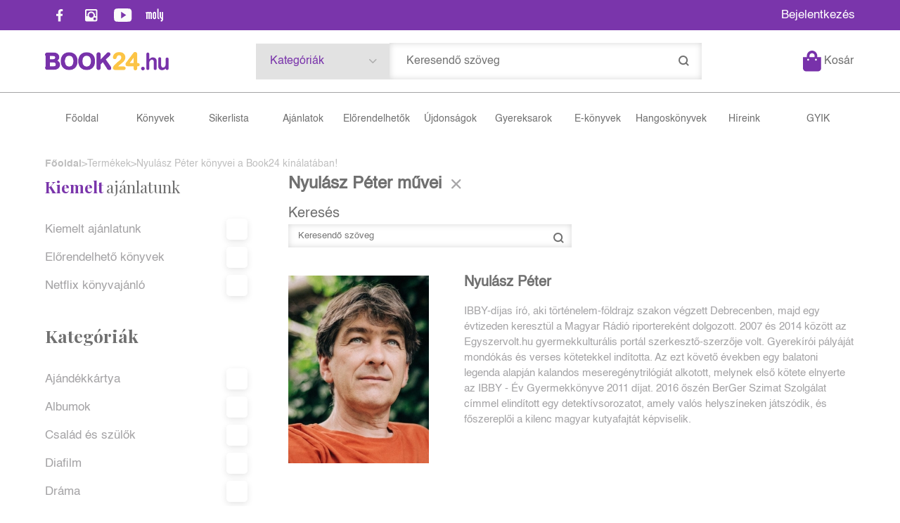

--- FILE ---
content_type: text/html; charset=utf-8
request_url: https://book24.hu/szerzo/nyulasz-peter
body_size: 36769
content:


<!DOCTYPE html>
<html lang="hu" xmlns="http://www.w3.org/1999/xhtml" xmlns:fb="http://ogp.me/ns/fb#">
    <head><title>
	Nyulász Péter könyvei a Book24 kínálatában!
</title><meta charset="utf-8" />
<meta property="og:locale" content="hu_HU" />
<meta property="og:title" content="Nyulász Péter könyvei a Book24 kínálatában!" />
<meta property="og:url" content="https://book24.hu/szerzo/nyulasz-peter" />
<meta property="og:type" content="website"/>
<meta property="og:site_name" content="Könyv webáruház, online könyváruház, könyvesbolt - Book24" />
<meta property="fb:app_id" content="1191904134704593"/>
<meta property="og:image" content="https://book24.hu/content/2024/10/Author/nyulasz_peter_book24.jpg" />
<meta property="og:description" content="Válogass Nyulász Péter könyveiből a Book24 könyváruházban, ahol további több mint 50 ezer kötet új olvasnivaló vár rád az otthonod kényelmében." />
<meta name="description" content="Válogass Nyulász Péter könyveiből a Book24 könyváruházban, ahol további több mint 50 ezer kötet új olvasnivaló vár rád az otthonod kényelmében." />
<meta name="viewport" content="width=device-width, initial-scale=1, minimal-ui" />
<meta name="dc.language" content="hu" />
<meta name="dc.source" content="https://book24.hu/szerzo/nyulasz-peter" />
<meta name="dc.title" content="Nyulász Péter könyvei a Book24 kínálatában!" />
<meta name="dc.subject" content="Nyulász Péter könyvei a Book24 kínálatában!" />
<meta name="dc.description" content="Válogass Nyulász Péter könyveiből a Book24 könyváruházban, ahol további több mint 50 ezer kötet új olvasnivaló vár rád az otthonod kényelmében." />
<meta name="dc.format" content="text/html" />
<meta name="dc.type" content="Text" />
<link rel='icon' type='image/x-icon' href='https://book24.hu/favicon.ico'>
<link rel='apple-touch-icon' href='https://book24.hu/apple-touch-icon.png'>
<link href='/content/RBSlider2/RBSlider2-2.8.9.css' rel='preload' as='style' />
<link href='/Content/rb-4.5.5.css' rel='preload' as='style' />
<link href='/Content/rb-controls-2.5.3.css' rel='preload' as='style' />
<link href='/Content/rb-section-1.5.6.css' rel='preload' as='style' />
<link href='/Content/rb-shop-3.0.3.css' rel='preload' as='style' />
<link href='/Content/Site-2.6.1.css' rel='preload' as='style' />
<noscript>
Nincs engedélyezve a javascript.
</noscript>
<script src='/Scripts/jquery-3.6.0.min.js' type="454fda16ead0551d76b57e4e-text/javascript"></script>
<script src='/Scripts/encoder.js' type="454fda16ead0551d76b57e4e-text/javascript"></script>
<script src='/Scripts/rb-4.2.6.js' type="454fda16ead0551d76b57e4e-text/javascript"></script>
<script src='/Scripts/rb-controls-1.8.5.js' type="454fda16ead0551d76b57e4e-text/javascript"></script>

<script type="454fda16ead0551d76b57e4e-text/javascript">window.dataLayer = window.dataLayer || [];function gtag(){dataLayer.push(arguments);}gtag("consent", "default",{ "ad_storage": "denied","ad_user_data": "denied","ad_personalization": "denied","analytics_storage": "denied","functionality_storage": "denied","personalization_storage": "denied","security_storage": "granted"});</script>

<!-- Google Tag Manager -->
<script type="454fda16ead0551d76b57e4e-text/javascript">(function(w,d,s,l,i){w[l]=w[l]||[];w[l].push({'gtm.start':
new Date().getTime(),event:'gtm.js'});var f=d.getElementsByTagName(s)[0],j=d.createElement(s),dl=l!='dataLayer'?'&l='+l:'';j.async=true;j.src=
'https://www.googletagmanager.com/gtm.js?id='+i+dl;f.parentNode.insertBefore(j,f);
})(window,document,'script','dataLayer','GTM-5GWLT47');</script>
<!-- End Google Tag Manager -->

<script async src='https://www.googletagmanager.com/gtag/js?id=G-XT3P4NTEJT' type="454fda16ead0551d76b57e4e-text/javascript"></script> <script type="454fda16ead0551d76b57e4e-text/javascript"> window.dataLayer = window.dataLayer || [];
function gtag(){dataLayer.push(arguments);} gtag('js', new Date());
gtag('get', 'G-XT3P4NTEJT', 'client_id', (clientID) => { saveClientId(clientID,"")});
gtag('get', 'G-XT3P4NTEJT', 'session_id', (id) => { saveClientId("",id)});
function saveClientId(clientID,sessionId) {
if(clientID){
RBSetCookie("RBgClientId", clientID, 0);
}
if(sessionId){
RBSetCookie("RBgSessionId", sessionId, 0);
}
}
</script>

<script type="application/ld+json">
{"@context": "https://schema.org","@type": "WebSite",
"url": "https://book24.hu/",
"potentialAction": {"@type": "SearchAction","target": 
{"@type": "EntryPoint","urlTemplate": "https://book24.hu/talalati-lista?kulcsszo={search_term_string}&rs=sitelinks_searchbox"},
"query-input": "required name=search_term_string"}}</script>


<script src='/Scripts/rb-shop-1.8.5.js' type="454fda16ead0551d76b57e4e-text/javascript"></script>
<script src='/Scripts/jquery-ui-1.13.1.min.js' type="454fda16ead0551d76b57e4e-text/javascript"></script>
<script src='/Content/entertotab/entertotab.1.0.1.js' type="454fda16ead0551d76b57e4e-text/javascript"></script>
<script src='/Content/messagebox/jquery.alerts.1.1.1.js' type="454fda16ead0551d76b57e4e-text/javascript"></script>
<script src='/Scripts/jquery.timers-1.2.js' type="454fda16ead0551d76b57e4e-text/javascript"></script>
<script src='/content/RBSlider2/RBSlider2-2.8.9.js' type="454fda16ead0551d76b57e4e-text/javascript"></script>

<script src='/content/SwipeEvent/jquery.event.move.1.3.2.js' type="454fda16ead0551d76b57e4e-text/javascript"></script>
<script src='/content/SwipeEvent/jquery.event.swipe.0.5.js' type="454fda16ead0551d76b57e4e-text/javascript"></script>

<link rel='stylesheet' href='/content/RBSidebar/rbsidebar-1.0.6.css' type='text/css' media='screen' />

<link rel='stylesheet' type='text/css' href='/content/Msg/jquery.msg.css' />
<script src='/content/Msg/jquery.center.min.js' type="454fda16ead0551d76b57e4e-text/javascript"></script>
<script src='/content/Msg/jquery.msg.min.1.0.8.js' type="454fda16ead0551d76b57e4e-text/javascript"></script>

<script type="454fda16ead0551d76b57e4e-text/javascript">
function RBAjaxLoadDivInit() {
}
function RBConfirmFuncUser(confirm, functionYes, functionNo) {
RBConfirmFunc("Figyelem", confirm, "Rendben", "Mégsem",functionYes,"",functionNo);
}
</script>
<script type="454fda16ead0551d76b57e4e-text/javascript">
$(document).ready(function () {
RBMediaState_Resize([{'azon':'Mobile', 'width':568 }, {'azon':'Tablet', 'width':1140 }, {'azon':'Desktop', 'width':0 }])
});
</script>


<link href='/Content/messagebox/jquery.alerts.css' rel='stylesheet' type='text/css' />
<link href='/Content/jQueryUICss/ui-lightness/jquery-ui-1.7.2.custom.css' rel='stylesheet' type='text/css' />
<link rel='stylesheet' href='/content/RBSlider2/RBSlider2-2.8.9.css' type='text/css' />

<link href='/Content/rb-4.5.5.css' rel='stylesheet' type='text/css' />
<link href='/Content/rb-controls-2.5.3.css' rel='stylesheet' type='text/css' />

<link href='/Content/rb-section-1.5.6.css' rel='stylesheet' type='text/css' />
<link href='/Content/rb-shop-3.0.3.css' rel='stylesheet' type='text/css' />
<link href='/Content/Site-2.6.1.css' rel='stylesheet' type='text/css' />
</head>
    <body class='body_root body_Home body_Home_AllAuthor body_others body_guest body_isdesktop'>
        <div id='fb-root'></div>
<script type="454fda16ead0551d76b57e4e-text/javascript">
window.fbAsyncInit = function() {
FB.init({
appId  : '1191904134704593',
status : true,
cookie : true,
xfbml  : true,
oauth : true
});
};
</script>
<script type="454fda16ead0551d76b57e4e-text/javascript">(function(d, s, id) {
var js, fjs = d.getElementsByTagName(s)[0];
if (d.getElementById(id)) {return;}
js = d.createElement(s); js.id = id;
js.src = '//connect.facebook.net/hu_HU/all.js#xfbml=1&appId=1191904134704593';
fjs.parentNode.insertBefore(js, fjs);
}(document, 'script', 'facebook-jssdk'));
</script>

<script src='https://www.youtube.com/iframe_api' type="454fda16ead0551d76b57e4e-text/javascript"></script>
<!-- Google Tag Manager (noscript) -->
<noscript><iframe src="https://www.googletagmanager.com/ns.html?id=GTM-5GWLT47"
height="0" width="0" style="display:none;visibility:hidden"></iframe></noscript>
<!-- End Google Tag Manager (noscript) -->

<div id='rb_dialog'>
</div>
<div  class='popup_panel_container'>
<div id='rb-overlay' class='rb-overlay divonclick' style='display: none' onclick="if (!window.__cfRLUnblockHandlers) return false; javascript: RBBodyOverlayClick()" data-cf-modified-454fda16ead0551d76b57e4e-="">
</div>
<div id='rb-spec1overlay' class='rb-overlay rb-specoverlay divonclick' style='display: none' onclick="if (!window.__cfRLUnblockHandlers) return false; javascript: RBSpecBodyOverlayClick(&quot;1&quot;)" data-cf-modified-454fda16ead0551d76b57e4e-="">
</div>
<script type="454fda16ead0551d76b57e4e-text/javascript">
$(document).ready(function () {
$('.rb-overlay').on('touchmove', function(e){ 
if (e.preventDefault)
e.preventDefault();
RBStopEvent(e);
});
});
</script>

<div id='rb-loading-overlay'  style='display: none'>
<div  class='rb-loading-overlay-msg'>
</div>
</div>

<div  class='main_rbinfo_panel'>
<div id='popup-rbinfo_panel' class='popup-rbinfo_panel popup_panel rb-popuppanel-disabled'>
<div  class='popup_panel_wrapper'>
<div class='popup-rbinfo_panel_closebutton popup_panel_closebutton divonclick' onclick="if (!window.__cfRLUnblockHandlers) return false; javascript: RBBodyOverlayClick(); return false;" data-cf-modified-454fda16ead0551d76b57e4e-="">
</div>
<div id='popup-rbinfo_panel_body' class='popup-rbinfo_panel_body popup_panel_body'  tabindex=0>
</div>
</div>
</div>

</div>
<div  class='main_rbimage_panel'>
<div id='popup-rbimage_panel' class='popup-rbimage_panel popup_panel rb-popuppanel-disabled divonclick' onclick="if (!window.__cfRLUnblockHandlers) return false; javascript: RBBodyOverlayClick();" data-cf-modified-454fda16ead0551d76b57e4e-="">
<div  class='popup_panel_wrapper'>
<div class='popup-rbimage_panel_closebutton popup_panel_closebutton divonclick' onclick="if (!window.__cfRLUnblockHandlers) return false; javascript: RBBodyOverlayClick(); return false;" data-cf-modified-454fda16ead0551d76b57e4e-="">
</div>
<div id='popup-rbimage_panel_body' class='popup-rbimage_panel_body popup_panel_body'  tabindex=0>
</div>
</div>
</div>

</div>
<div  class='main_menu_login_panel'>
<div id='popup-login_panel' class='popup-login_panel popup_panel rb-popuppanel-disabled'>
<div  class='popup_panel_wrapper'>
<div class='popup-login_panel_closebutton popup_panel_closebutton divonclick' onclick="if (!window.__cfRLUnblockHandlers) return false; javascript: RBBodyOverlayClick(); return false;" data-cf-modified-454fda16ead0551d76b57e4e-="">
</div>
<div id='popup-login_panel_body' class='popup-login_panel_body popup_panel_body'  tabindex=0>
</div>
</div>
</div>

</div>
<div  class='main_menu_register_panel'>
<div id='popup-register_panel' class='popup-register_panel popup_panel rb-popuppanel-disabled'>
<div  class='popup_panel_wrapper'>
<div class='popup-register_panel_closebutton popup_panel_closebutton divonclick' onclick="if (!window.__cfRLUnblockHandlers) return false; javascript: RBBodyOverlayClick(); return false;" data-cf-modified-454fda16ead0551d76b57e4e-="">
</div>
<div id='popup-register_panel_body' class='popup-register_panel_body popup_panel_body'  tabindex=0>
</div>
</div>
</div>

</div>
<div  class='main_menu_search_panel'>
<div id='popup-search_panel' class='popup-search_panel popup_panel rb-popuppanel-disabled'>
<div  class='popup_panel_wrapper'>
<div class='popup-search_panel_closebutton popup_panel_closebutton divonclick' onclick="if (!window.__cfRLUnblockHandlers) return false; javascript: RBBodyOverlayClick(); return false;" data-cf-modified-454fda16ead0551d76b57e4e-="">
</div>
<div id='popup-search_panel_body' class='popup-search_panel_body popup_panel_body'  tabindex=0>
</div>
</div>
</div>

</div>
<div  class='main_menu_input_panel'>
<div id='popup-input-popup_panel' class='popup-input-popup_panel popup_panel input_popupinput_panel rb-popuppanel-disabled'>
<div  class='popup_panel_wrapper'>
<div class='popup-input-popup_panel_closebutton popup_panel_closebutton divonclick' onclick="if (!window.__cfRLUnblockHandlers) return false; javascript: RBBodyOverlayClick(); return false;" data-cf-modified-454fda16ead0551d76b57e4e-="">
</div>
<div id='popup-input-popup_panel_body' class='popup-input-popup_panel_body popup_panel_body'  tabindex=0>
</div>
</div>
</div>

</div>
<div  class='main_menu_detail_panel'>
<div id='popup-detail_panel' class='popup-detail_panel popup_panel rb-popuppanel-disabled'>
<div  class='popup_panel_wrapper'>
<div class='popup-detail_panel_closebutton popup_panel_closebutton divonclick' onclick="if (!window.__cfRLUnblockHandlers) return false; javascript: RBBodyOverlayClick(); return false;" data-cf-modified-454fda16ead0551d76b57e4e-="">
</div>
<div id='popup-detail_panel_body' class='popup-detail_panel_body popup_panel_body'  tabindex=0>
</div>
</div>
</div>

</div>
<div  class='main_menu_videogallery_panel'>
<div id='popup-videogallery_panel' class='popup-videogallery_panel popup_panel rb-popuppanel-disabled'>
<div  class='popup_panel_wrapper'>
<div class='popup-videogallery_panel_closebutton popup_panel_closebutton divonclick' onclick="if (!window.__cfRLUnblockHandlers) return false; javascript: RBBodyOverlayClick(); return false;" data-cf-modified-454fda16ead0551d76b57e4e-="">
</div>
<div id='popup-videogallery_panel_body' class='popup-videogallery_panel_body popup_panel_body'  tabindex=0>
</div>
</div>
</div>

</div>
<div  class='main_menu_crop_panel'>
<div id='popup-rb_crop_panel' class='popup-rb_crop_panel popup_panel rb-popuppanel-disabled'>
<div  class='popup_panel_wrapper'>
<div class='popup-rb_crop_panel_closebutton popup_panel_closebutton divonclick' onclick="if (!window.__cfRLUnblockHandlers) return false; RBSpecBodyOverlayClick(&quot;1&quot;); return false;" data-cf-modified-454fda16ead0551d76b57e4e-="">
</div>
<div id='popup-rb_crop_panel_body' class='popup-rb_crop_panel_body popup_panel_body'  tabindex=0>
</div>
</div>
</div>

</div>
<div  class='main_menu_extra_panel'>
<div id='popup-extra_panel' class='popup-extra_panel popup_panel rb-popuppanel-disabled'>
<div  class='popup_panel_wrapper'>
<div class='popup-extra_panel_closebutton popup_panel_closebutton divonclick' onclick="if (!window.__cfRLUnblockHandlers) return false; javascript: RBBodyOverlayClick(); return false;" data-cf-modified-454fda16ead0551d76b57e4e-="">
</div>
<div id='popup-extra_panel_body' class='popup-extra_panel_body popup_panel_body'  tabindex=0>
</div>
</div>
</div>

</div>
<div  class='main_menu_extranew_panel'>
<div id='popup-extranew_panel' class='popup-extranew_panel popup_panel rb-popuppanel-disabled'>
<div  class='popup_panel_wrapper'>
<div id='popup-extranew_panel_body' class='popup-extranew_panel_body popup_panel_body'  tabindex=0>
</div>
</div>
</div>

</div>
<div id='popupdata-panel' class='popupdata-panel specpopup_panel rb-popuppanel-disabled'>
</div>

<div  class='mini_menu_category_panel'>
<div id='popup-productcategories_full_panel' class='popup-productcategories_full_panel popup_panel rb-popuppanel-disabled'>
<div  class='popup_panel_wrapper'>
<div class='popup-productcategories_full_panel_closebutton popup_panel_closebutton divonclick' onclick="if (!window.__cfRLUnblockHandlers) return false; javascript: RBBodyOverlayClick(); return false;" data-cf-modified-454fda16ead0551d76b57e4e-="">
</div>
<div id='popup-productcategories_full_panel_body' class='popup-productcategories_full_panel_body popup_panel_body'  tabindex=0>
</div>
</div>
</div>

</div>
<div  class='popup_basket_panel'>
<div id='popup-popupbasket_full_panel' class='popup-popupbasket_full_panel popup_panel rb-popuppanel-disabled'>
<div  class='popup_panel_wrapper'>
<div class='popup-popupbasket_full_panel_closebutton popup_panel_closebutton divonclick' onclick="if (!window.__cfRLUnblockHandlers) return false; javascript: RBBodyOverlayClick(); return false;" data-cf-modified-454fda16ead0551d76b57e4e-="">
</div>
<div id='popup-popupbasket_full_panel_body' class='popup-popupbasket_full_panel_body popup_panel_body'  tabindex=0>
</div>
</div>
</div>

</div>


</div>

<div  class='popuploginbutton_hidden' style='display: none'>
<div  class='popup_full popup-login_full'>
<div  class='popup_buttons'>
<div class='popup-login_button popup-login_button_on popup_button popup_button_on divonclick' onclick="if (!window.__cfRLUnblockHandlers) return false; javascript: RBBodyOverlayClick(); RBRemoveClass(&quot;.popup-login_panel&quot;,&quot;rb-popuppanel-disabled&quot;); RBAddClass(&quot;.popup-login_panel&quot;,&quot;rb-popuppanel-visibled&quot;); RBAjax_LoadDiv(&quot;/Account/LogOnInfo&quot;,&quot;popup-login_panel_body&quot;, &quot;&quot;,&quot;&quot;,&quot;&quot;); RBBodyOverlayOn(); RBAddClass(&quot;.popup-login_button_off&quot;, &quot;rb-overlay-click&quot;); SetVisible(&quot;.popup_button_on&quot;); SetDisable(&quot;.popup_button_off&quot;); SetVisible(&quot;.popup-login_full .popup-login_button_off&quot;); SetDisable(&quot;.popup-login_full .popup-login_button_on&quot;);  return false;" title='Bejelentkezés' data-cf-modified-454fda16ead0551d76b57e4e-="">
</div>
<div class='popup-login_button popup-login_button_off popup_button popup_button_off divonclick' style='display: none' onclick="if (!window.__cfRLUnblockHandlers) return false; javascript: RBBodyOverlayOff();  return false;" title='Bejelentkezés' data-cf-modified-454fda16ead0551d76b57e4e-="">
</div>
</div>
</div>

</div>
<div  class='popupregisterbutton_hidden' style='display: none'>
<div  class='popup_full popup-register_full'>
<div  class='popup_buttons'>
<div class='popup-register_button popup-register_button_on popup_button popup_button_on divonclick' onclick="if (!window.__cfRLUnblockHandlers) return false; javascript: RBBodyOverlayClick(); RBRemoveClass(&quot;.popup-register_panel&quot;,&quot;rb-popuppanel-disabled&quot;); RBAddClass(&quot;.popup-register_panel&quot;,&quot;rb-popuppanel-visibled&quot;); RBAjax_LoadDiv(&quot;/Account/ChildRegister&quot;,&quot;popup-register_panel_body&quot;, &quot;&quot;,&quot;&quot;,&quot;&quot;); RBBodyOverlayOn(); RBAddClass(&quot;.popup-register_button_off&quot;, &quot;rb-overlay-click&quot;); SetVisible(&quot;.popup_button_on&quot;); SetDisable(&quot;.popup_button_off&quot;); SetVisible(&quot;.popup-register_full .popup-register_button_off&quot;); SetDisable(&quot;.popup-register_full .popup-register_button_on&quot;);  return false;" title='Regisztrálás' data-cf-modified-454fda16ead0551d76b57e4e-="">
</div>
<div class='popup-register_button popup-register_button_off popup_button popup_button_off divonclick' style='display: none' onclick="if (!window.__cfRLUnblockHandlers) return false; javascript: RBBodyOverlayOff();  return false;" title='Regisztrálás' data-cf-modified-454fda16ead0551d76b57e4e-="">
</div>
</div>
</div>

</div>
<div class='rb-scrolltop divonclick' onclick="if (!window.__cfRLUnblockHandlers) return false; RBScrollToId(&quot;container&quot;)" data-cf-modified-454fda16ead0551d76b57e4e-="">
</div>

<script src='/content/RBParallax/RBParallax-1.0.9.js' type="454fda16ead0551d76b57e4e-text/javascript"></script>

<script type="454fda16ead0551d76b57e4e-text/javascript">
var PrgParallaxController;
$(document).ready(function () {
// init controller
PrgParallaxController = new RBParallaxController()
PrgParallaxController.AddTopClassItem('', 'body', RBGetWindowsHeight(), 'rb-scrolltop-show');
});
</script>

<div  class='rb_shop_additempopup-full disableitem'>
</div>


        <script type="454fda16ead0551d76b57e4e-text/javascript">
            $(document).ready(function ($) {
                PrgParallaxController.AddTopClassItem("", "#container", "50", "rb-top100");
            });
	    </script>
        <div id="container">
            
            
              <div id="rbsidebar-menupanel" class="rbsidebar_panel rbsidebar_panel_disabled">
                <div class="menu menu_sidebar">
                  <div class="menu_items">
                    <div  class='main_menu_login'>
<div  class='popup_full popup-login_full'>
<div  class='popup_buttons'>
<div class='popup-login_link popup-login_button_on popup_link popup_button_on divonclick' onclick="if (!window.__cfRLUnblockHandlers) return false; RBSessionRedirectUrl(&quot;f42de98c-731b-45a2-9f2c-e120536f7e5f&quot;, &quot;https://book24.hu/szerzo/nyulasz-peter&quot;, &quot;RBSession-Login&quot;, &quot;1&quot;);" title='Bejelentkezés' data-cf-modified-454fda16ead0551d76b57e4e-="">
<div  class='popup_button_title'>
Bejelentkezés
</div>
</div>
</div>
</div>

</div>
<div  class='menu_divitem main_menu_books'>
<div class='menu_item rbmenuh2'>
<div class='menu_divitem_click divonclick' onclick="if (!window.__cfRLUnblockHandlers) return false; javascript: RBBodyOverlayClick(); RBRemoveClass(&quot;.popup-extra_panel&quot;,&quot;rb-popuppanel-disabled&quot;); RBAddClass(&quot;.popup-extra_panel&quot;,&quot;rb-popuppanel-visibled&quot;); RBAjax_LoadChildDiv(&quot;/Home/ProductCategories&quot;,&quot;&quot;,&quot;popup-extra_panel_body&quot;, &quot;&quot;,&quot;&quot;,&quot;&quot;); RBBodyOverlayOn(); " title='Kategóriák' data-cf-modified-454fda16ead0551d76b57e4e-="">
<div  class='menu_divitem_info'>
<div  class='menu_divitem_title-image'>

</div>
<div  class='menu_divitem_title'>
Kategóriák
</div>
</div>
</div>
</div>
</div>

<div  class='menu_divitem main_menu_search'>
<div class='menu_item rbmenuh2'>
<a href="https://book24.hu/katalogus" title='Keresés' >
<div  class='menu_divitem_image'>
</div>
<div  class='menu_divitem_info'>
<div  class='menu_divitem_title'>
Keresés
</div>
</div>
</a>
</div>
</div>

<div  class='main_menu_top'>
<div  class='menu_divitem'>
<div class='menu_item rbmenuh2'>
<a href="https://book24.hu/" title='Főoldal ' >
<div  class='menu_divitem_image'>
</div>
<div  class='menu_divitem_info'>
<div  class='menu_divitem_title'>
Főoldal 
</div>
</div>
</a>
</div>
</div>

<div  class='menu_divitem'>
<div class='menu_item rbmenuh2'>
<a href="https://book24.hu/konyvek" title='Könyvek' >
<div  class='menu_divitem_image'>
</div>
<div  class='menu_divitem_info'>
<div  class='menu_divitem_title'>
Könyvek
</div>
</div>
</a>
</div>
</div>

<div  class='menu_divitem'>
<div class='menu_item rbmenuh2'>
<a href="https://book24.hu/sikerlista" title='Sikerlista' >
<div  class='menu_divitem_image'>
</div>
<div  class='menu_divitem_info'>
<div  class='menu_divitem_title'>
Sikerlista
</div>
</div>
</a>
</div>
</div>

<div  class='menu_divitem'>
<div class='menu_item rbmenuh2'>
<a href="https://book24.hu/akcioink" title='Ajánlatok ' >
<div  class='menu_divitem_image'>
</div>
<div  class='menu_divitem_info'>
<div  class='menu_divitem_title'>
Ajánlatok 
</div>
</div>
</a>
</div>
</div>

<div  class='menu_divitem'>
<div class='menu_item rbmenuh2'>
<a href="https://book24.hu/konyvlista/elorendelhetok" title='Előrendelhetők' >
<div  class='menu_divitem_image'>
</div>
<div  class='menu_divitem_info'>
<div  class='menu_divitem_title'>
Előrendelhetők
</div>
</div>
</a>
</div>
</div>

<div  class='menu_divitem'>
<div class='menu_item rbmenuh2'>
<a href="https://book24.hu/konyvlista/ujdonsagaink" title='Újdonságok' >
<div  class='menu_divitem_image'>
</div>
<div  class='menu_divitem_info'>
<div  class='menu_divitem_title'>
Újdonságok
</div>
</div>
</a>
</div>
</div>

<div  class='menu_divitem'>
<div class='menu_item rbmenuh2'>
<a href="https://book24.hu/gyerekkonyv-ajanlo" title='Gyereksarok ' >
<div  class='menu_divitem_image'>
</div>
<div  class='menu_divitem_info'>
<div  class='menu_divitem_title'>
Gyereksarok 
</div>
</div>
</a>
</div>
</div>

<div  class='menu_divitem'>
<div class='menu_item rbmenuh2'>
<a href="https://book24.hu/ekonyveim" title='E-könyvek' >
<div  class='menu_divitem_image'>
</div>
<div  class='menu_divitem_info'>
<div  class='menu_divitem_title'>
E-könyvek
</div>
</div>
</a>
</div>
</div>

<div  class='menu_divitem'>
<div class='menu_item rbmenuh2'>
<a href="https://book24.hu/hangoskonyveim" title='Hangoskönyvek' >
<div  class='menu_divitem_image'>
</div>
<div  class='menu_divitem_info'>
<div  class='menu_divitem_title'>
Hangoskönyvek
</div>
</div>
</a>
</div>
</div>

<div  class='menu_divitem'>
<div class='menu_item rbmenuh2'>
<a href="https://book24.hu/hirek" title='Híreink' >
<div  class='menu_divitem_image'>
</div>
<div  class='menu_divitem_info'>
<div  class='menu_divitem_title'>
Híreink
</div>
</div>
</a>
</div>
</div>

<div  class='menu_divitem'>
<div class='menu_item rbmenuh2'>
<a href="https://book24.hu/gyakran-ismetelt-kerdesek" title='GYIK ' >
<div  class='menu_divitem_image'>
</div>
<div  class='menu_divitem_info'>
<div  class='menu_divitem_title'>
GYIK 
</div>
</div>
</a>
</div>
</div>

</div>

                  </div>
                </div>
              </div>
            
            <div id="page"  class='page page_Home page_Home_AllAuthor page_others'>
                <div id="header">
                    <div id="site-name">
                      
                        <div class="baseheader_main">
                          <div class="baseheader_line0">
                            <div class="baseheader_linefull">
                              <div class="baseheader_left">
                                <div  class='main_menu_social'>
<div  class='socialinfo-full'>
<div class='socialinfo-item socialinfo-item-fb divonclick' onclick="if (!window.__cfRLUnblockHandlers) return false; RBLoadPage(&quot;https://www.facebook.com/book24hu&quot;,&quot;_blank&quot;);" title='Facebook' data-cf-modified-454fda16ead0551d76b57e4e-="">
</div>
<div class='socialinfo-item socialinfo-item-instagram divonclick' onclick="if (!window.__cfRLUnblockHandlers) return false; RBLoadPage(&quot;https://www.instagram.com/book24hu/&quot;,&quot;_blank&quot;);" title='Instagram' data-cf-modified-454fda16ead0551d76b57e4e-="">
</div>
<div class='socialinfo-item socialinfo-item-youtube divonclick' onclick="if (!window.__cfRLUnblockHandlers) return false; RBLoadPage(&quot;https://www.youtube.com/channel/UCVHplE2QHkUMRbB91gXY2ug&quot;,&quot;_blank&quot;);" title='YouTube' data-cf-modified-454fda16ead0551d76b57e4e-="">
</div>
<div class='socialinfo-item socialinfo-item-moly divonclick' onclick="if (!window.__cfRLUnblockHandlers) return false; RBLoadPage(&quot;https://moly.hu/tagok/book24_konyvaruhaz&quot;,&quot;_blank&quot;);" title='Moly' data-cf-modified-454fda16ead0551d76b57e4e-="">
</div>
</div>

</div>

                              </div>
                              <div class="baseheader_center">
                                <div  class='header_mainpage'>
<div  class='rb-sectiongroup_full'>
<div  class='rb-itemgroup rb-itemgroup-Header'>
<div id='6630d8ff-5908-48d4-b8d2-ad78ba240321' class='rb-itemgroup-items newsitemmaster-id-11'>
<div  class='newsitem-editfull newsitem-id-16 newsitem-editfull-firstsectionitem'>
<div id='rb-section-topbanner' class='rb-section rb-section-news rb-section-topbanner'>
<div  class='rb-section-body'>
<div  class='rb-section-slideritem rb-section-slideritem-news rb-section-slideritem-news-nobackgroundimage'>
<script type="454fda16ead0551d76b57e4e-text/javascript">
$(document).ready(function () {
$('.newsitem-id-16').addClass('rb2-sectionslider-empty');
});
</script>


</div>

</div>
</div>

</div>
</div>
</div>

</div>
</div>

                              </div>
                              <div class="baseheader_right">
                                <div  class='menu_divitem main_menu_login2'>
<div class='menu_item rbmenuh2'>
<div class='menu_divitem_click divonclick' onclick="if (!window.__cfRLUnblockHandlers) return false; RBSessionRedirectUrl(&quot;92471e56-3795-4a72-b624-6a27f73a145f&quot;, &quot;https://book24.hu/szerzo/nyulasz-peter&quot;, &quot;RBSession-Login&quot;, &quot;1&quot;);" title='Bejelentkezés' data-cf-modified-454fda16ead0551d76b57e4e-="">
<div  class='menu_divitem_info'>
<div  class='menu_divitem_title-image'>

</div>
<div  class='menu_divitem_title'>
Bejelentkezés
</div>
</div>
</div>
</div>
</div>


                              </div>
                            </div>
                          </div>
                          <div class="baseheader_line1">
                            <div class="baseheader_linefull">
                              <div class="baseheader_mini">
                                <div id='rbsidebar-menubutton' class='rbsidebar_button'>
</div>
<script type="454fda16ead0551d76b57e4e-text/javascript">
$(document).ready(function () {
$('#rbsidebar-menubutton').RBSidebar('rbsidebar-menupanel','push','');
});
</script>


                              </div>
                              <div class="baseheader_left">
                                <div class="baseheader2" onclick="if (!window.__cfRLUnblockHandlers) return false; window.location = '/'" data-cf-modified-454fda16ead0551d76b57e4e-="">
                                </div>
                                
                              </div>
                              <div class="baseheader_right">
                                <div class="baseheader_right1">
                                  <div class="menu_items">
                                    <div  class='menu_divitem menu_haschildmenu'>
<div class='menu_item menu_firstitem rbmenuh2'>
<div  class='menu_divitem_image'>
</div>
<div  class='menu_divitem_info'>
<div  class='menu_divitem_title'>
Kategóriák
</div>
</div>
</div>
<div  class='menu_childitems menu_childitems_disable'>
<div  class='menu_divitem'>
<div class='menu_item rbmenuh2'>
<a href="https://book24.hu/konyvek/ajandekkartya" >
<div  class='menu_divitem_image'>
</div>
<div  class='menu_divitem_info'>
<div  class='menu_divitem_title'>
Ajándékkártya
</div>
</div>
</a>
</div>
</div>

<div  class='menu_divitem'>
<div class='menu_item rbmenuh2'>
<a href="https://book24.hu/konyvek/albumok" >
<div  class='menu_divitem_image'>
</div>
<div  class='menu_divitem_info'>
<div  class='menu_divitem_title'>
Albumok
</div>
</div>
</a>
</div>
</div>

<div  class='menu_divitem'>
<div class='menu_item rbmenuh2'>
<a href="https://book24.hu/konyvek/cd" >
<div  class='menu_divitem_image'>
</div>
<div  class='menu_divitem_info'>
<div  class='menu_divitem_title'>
CD
</div>
</div>
</a>
</div>
</div>

<div  class='menu_divitem'>
<div class='menu_item rbmenuh2'>
<a href="https://book24.hu/konyvek/csalad-es-szulok" >
<div  class='menu_divitem_image'>
</div>
<div  class='menu_divitem_info'>
<div  class='menu_divitem_title'>
Család és szülők
</div>
</div>
</a>
</div>
</div>

<div  class='menu_divitem'>
<div class='menu_item rbmenuh2'>
<a href="https://book24.hu/konyvek/diafilm" >
<div  class='menu_divitem_image'>
</div>
<div  class='menu_divitem_info'>
<div  class='menu_divitem_title'>
Diafilm
</div>
</div>
</a>
</div>
</div>

<div  class='menu_divitem'>
<div class='menu_item rbmenuh2'>
<a href="https://book24.hu/konyvek/drama" >
<div  class='menu_divitem_image'>
</div>
<div  class='menu_divitem_info'>
<div  class='menu_divitem_title'>
Dráma
</div>
</div>
</a>
</div>
</div>

<div  class='menu_divitem'>
<div class='menu_item rbmenuh2'>
<a href="https://book24.hu/konyvek/dvd-filmek" >
<div  class='menu_divitem_image'>
</div>
<div  class='menu_divitem_info'>
<div  class='menu_divitem_title'>
DVD Filmek
</div>
</div>
</a>
</div>
</div>

<div  class='menu_divitem'>
<div class='menu_item rbmenuh2'>
<a href="https://book24.hu/konyvek/egyeb-termekek" >
<div  class='menu_divitem_image'>
</div>
<div  class='menu_divitem_info'>
<div  class='menu_divitem_title'>
Egyéb termékek
</div>
</div>
</a>
</div>
</div>

<div  class='menu_divitem'>
<div class='menu_item rbmenuh2'>
<a href="https://book24.hu/konyvek/eletmod" >
<div  class='menu_divitem_image'>
</div>
<div  class='menu_divitem_info'>
<div  class='menu_divitem_title'>
Életmód
</div>
</div>
</a>
</div>
</div>

<div  class='menu_divitem'>
<div class='menu_item rbmenuh2'>
<a href="https://book24.hu/konyvek/eletrajz" >
<div  class='menu_divitem_image'>
</div>
<div  class='menu_divitem_info'>
<div  class='menu_divitem_title'>
Életrajz
</div>
</div>
</a>
</div>
</div>

<div  class='menu_divitem'>
<div class='menu_item rbmenuh2'>
<a href="https://book24.hu/konyvek/erotikus" >
<div  class='menu_divitem_image'>
</div>
<div  class='menu_divitem_info'>
<div  class='menu_divitem_title'>
Erotikus
</div>
</div>
</a>
</div>
</div>

<div  class='menu_divitem'>
<div class='menu_item rbmenuh2'>
<a href="https://book24.hu/konyvek/ezoteria" >
<div  class='menu_divitem_image'>
</div>
<div  class='menu_divitem_info'>
<div  class='menu_divitem_title'>
Ezotéria
</div>
</div>
</a>
</div>
</div>

<div  class='menu_divitem'>
<div class='menu_item rbmenuh2'>
<a href="https://book24.hu/konyvek/fantasy" >
<div  class='menu_divitem_image'>
</div>
<div  class='menu_divitem_info'>
<div  class='menu_divitem_title'>
Fantasy
</div>
</div>
</a>
</div>
</div>

<div  class='menu_divitem'>
<div class='menu_item rbmenuh2'>
<a href="https://book24.hu/konyvek/filozofia-254" >
<div  class='menu_divitem_image'>
</div>
<div  class='menu_divitem_info'>
<div  class='menu_divitem_title'>
Filozófia
</div>
</div>
</a>
</div>
</div>

<div  class='menu_divitem'>
<div class='menu_item rbmenuh2'>
<a href="https://book24.hu/konyvek/gasztronomia" >
<div  class='menu_divitem_image'>
</div>
<div  class='menu_divitem_info'>
<div  class='menu_divitem_title'>
Gasztronómia
</div>
</div>
</a>
</div>
</div>

<div  class='menu_divitem'>
<div class='menu_item rbmenuh2'>
<a href="https://book24.hu/konyvek/gazdasagi-kozeleti-politikai" >
<div  class='menu_divitem_image'>
</div>
<div  class='menu_divitem_info'>
<div  class='menu_divitem_title'>
Gazdasági, közéleti, politikai
</div>
</div>
</a>
</div>
</div>

<div  class='menu_divitem'>
<div class='menu_item rbmenuh2'>
<a href="https://book24.hu/konyvek/gyerek" >
<div  class='menu_divitem_image'>
</div>
<div  class='menu_divitem_info'>
<div  class='menu_divitem_title'>
Gyerek
</div>
</div>
</a>
</div>
</div>

<div  class='menu_divitem'>
<div class='menu_item rbmenuh2'>
<a href="https://book24.hu/konyvek/gyerekkonyvek" >
<div  class='menu_divitem_image'>
</div>
<div  class='menu_divitem_info'>
<div  class='menu_divitem_title'>
Gyerekkönyvek
</div>
</div>
</a>
</div>
</div>

<div  class='menu_divitem'>
<div class='menu_item rbmenuh2'>
<a href="https://book24.hu/konyvek/gyerekneveles-279" >
<div  class='menu_divitem_image'>
</div>
<div  class='menu_divitem_info'>
<div  class='menu_divitem_title'>
Gyereknevelés
</div>
</div>
</a>
</div>
</div>

<div  class='menu_divitem'>
<div class='menu_item rbmenuh2'>
<a href="https://book24.hu/konyvek/hangoskonyv" >
<div  class='menu_divitem_image'>
</div>
<div  class='menu_divitem_info'>
<div  class='menu_divitem_title'>
Hangoskönyv
</div>
</div>
</a>
</div>
</div>

<div  class='menu_divitem'>
<div class='menu_item rbmenuh2'>
<a href="https://book24.hu/konyvek/harry-potter" >
<div  class='menu_divitem_image'>
</div>
<div  class='menu_divitem_info'>
<div  class='menu_divitem_title'>
Harry Potter
</div>
</div>
</a>
</div>
</div>

<div  class='menu_divitem'>
<div class='menu_item rbmenuh2'>
<a href="https://book24.hu/konyvek/hobby-szabadido" >
<div  class='menu_divitem_image'>
</div>
<div  class='menu_divitem_info'>
<div  class='menu_divitem_title'>
Hobby, szabadidő
</div>
</div>
</a>
</div>
</div>

<div  class='menu_divitem'>
<div class='menu_item rbmenuh2'>
<a href="https://book24.hu/konyvek/horror-8" >
<div  class='menu_divitem_image'>
</div>
<div  class='menu_divitem_info'>
<div  class='menu_divitem_title'>
Horror
</div>
</div>
</a>
</div>
</div>

<div  class='menu_divitem'>
<div class='menu_item rbmenuh2'>
<a href="https://book24.hu/konyvek/humor" >
<div  class='menu_divitem_image'>
</div>
<div  class='menu_divitem_info'>
<div  class='menu_divitem_title'>
Humor
</div>
</div>
</a>
</div>
</div>

<div  class='menu_divitem'>
<div class='menu_item rbmenuh2'>
<a href="https://book24.hu/konyvek/idegen-nyelvu" >
<div  class='menu_divitem_image'>
</div>
<div  class='menu_divitem_info'>
<div  class='menu_divitem_title'>
Idegen nyelvű
</div>
</div>
</a>
</div>
</div>

<div  class='menu_divitem'>
<div class='menu_item rbmenuh2'>
<a href="https://book24.hu/konyvek/ifjusagi" >
<div  class='menu_divitem_image'>
</div>
<div  class='menu_divitem_info'>
<div  class='menu_divitem_title'>
Ifjúsági
</div>
</div>
</a>
</div>
</div>

<div  class='menu_divitem'>
<div class='menu_item rbmenuh2'>
<a href="https://book24.hu/konyvek/ismeretterjeszto-374" >
<div  class='menu_divitem_image'>
</div>
<div  class='menu_divitem_info'>
<div  class='menu_divitem_title'>
Ismeretterjesztő
</div>
</div>
</a>
</div>
</div>

<div  class='menu_divitem'>
<div class='menu_item rbmenuh2'>
<a href="https://book24.hu/konyvek/kalandregenyek" >
<div  class='menu_divitem_image'>
</div>
<div  class='menu_divitem_info'>
<div  class='menu_divitem_title'>
Kalandregények
</div>
</div>
</a>
</div>
</div>

<div  class='menu_divitem'>
<div class='menu_item rbmenuh2'>
<a href="https://book24.hu/konyvek/karacsony" >
<div  class='menu_divitem_image'>
</div>
<div  class='menu_divitem_info'>
<div  class='menu_divitem_title'>
Karácsony
</div>
</div>
</a>
</div>
</div>

<div  class='menu_divitem'>
<div class='menu_item rbmenuh2'>
<a href="https://book24.hu/konyvek/kartyak" >
<div  class='menu_divitem_image'>
</div>
<div  class='menu_divitem_info'>
<div  class='menu_divitem_title'>
Kártyák
</div>
</div>
</a>
</div>
</div>

<div  class='menu_divitem'>
<div class='menu_item rbmenuh2'>
<a href="https://book24.hu/konyvek/kepregenyek" >
<div  class='menu_divitem_image'>
</div>
<div  class='menu_divitem_info'>
<div  class='menu_divitem_title'>
Képregények
</div>
</div>
</a>
</div>
</div>

<div  class='menu_divitem'>
<div class='menu_item rbmenuh2'>
<a href="https://book24.hu/konyvek/kert-haz-otthon" >
<div  class='menu_divitem_image'>
</div>
<div  class='menu_divitem_info'>
<div  class='menu_divitem_title'>
Kert, ház, otthon
</div>
</div>
</a>
</div>
</div>

<div  class='menu_divitem'>
<div class='menu_item rbmenuh2'>
<a href="https://book24.hu/konyvek/krimi" >
<div  class='menu_divitem_image'>
</div>
<div  class='menu_divitem_info'>
<div  class='menu_divitem_title'>
Krimi
</div>
</div>
</a>
</div>
</div>

<div  class='menu_divitem'>
<div class='menu_item rbmenuh2'>
<a href="https://book24.hu/konyvek/kulturtortenet" >
<div  class='menu_divitem_image'>
</div>
<div  class='menu_divitem_info'>
<div  class='menu_divitem_title'>
Kultúrtörténet
</div>
</div>
</a>
</div>
</div>

<div  class='menu_divitem'>
<div class='menu_item rbmenuh2'>
<a href="https://book24.hu/konyvek/lexikon-enciklopedia" >
<div  class='menu_divitem_image'>
</div>
<div  class='menu_divitem_info'>
<div  class='menu_divitem_title'>
Lexikon, enciklopédia
</div>
</div>
</a>
</div>
</div>

<div  class='menu_divitem'>
<div class='menu_item rbmenuh2'>
<a href="https://book24.hu/konyvek/mesekonyv" >
<div  class='menu_divitem_image'>
</div>
<div  class='menu_divitem_info'>
<div  class='menu_divitem_title'>
Mesekönyv
</div>
</div>
</a>
</div>
</div>

<div  class='menu_divitem'>
<div class='menu_item rbmenuh2'>
<a href="https://book24.hu/konyvek/muveszet" >
<div  class='menu_divitem_image'>
</div>
<div  class='menu_divitem_info'>
<div  class='menu_divitem_title'>
Művészet
</div>
</div>
</a>
</div>
</div>

<div  class='menu_divitem'>
<div class='menu_item rbmenuh2'>
<a href="https://book24.hu/konyvek/naptarak" >
<div  class='menu_divitem_image'>
</div>
<div  class='menu_divitem_info'>
<div  class='menu_divitem_title'>
Naptárak
</div>
</div>
</a>
</div>
</div>

<div  class='menu_divitem'>
<div class='menu_item rbmenuh2'>
<a href="https://book24.hu/konyvek/noknek" >
<div  class='menu_divitem_image'>
</div>
<div  class='menu_divitem_info'>
<div  class='menu_divitem_title'>
Nőknek
</div>
</div>
</a>
</div>
</div>

<div  class='menu_divitem'>
<div class='menu_item rbmenuh2'>
<a href="https://book24.hu/konyvek/nyelvkonyv-szotar" >
<div  class='menu_divitem_image'>
</div>
<div  class='menu_divitem_info'>
<div  class='menu_divitem_title'>
Nyelvkönyv, szótár
</div>
</div>
</a>
</div>
</div>

<div  class='menu_divitem'>
<div class='menu_item rbmenuh2'>
<a href="https://book24.hu/konyvek/onfejleszto-konyvek" >
<div  class='menu_divitem_image'>
</div>
<div  class='menu_divitem_info'>
<div  class='menu_divitem_title'>
Önfejlesztő könyvek
</div>
</div>
</a>
</div>
</div>

<div  class='menu_divitem'>
<div class='menu_item rbmenuh2'>
<a href="https://book24.hu/konyvek/papir-iroszer" >
<div  class='menu_divitem_image'>
</div>
<div  class='menu_divitem_info'>
<div  class='menu_divitem_title'>
Papír, írószer
</div>
</div>
</a>
</div>
</div>

<div  class='menu_divitem'>
<div class='menu_item rbmenuh2'>
<a href="https://book24.hu/konyvek/paranormalis" >
<div  class='menu_divitem_image'>
</div>
<div  class='menu_divitem_info'>
<div  class='menu_divitem_title'>
Paranormális
</div>
</div>
</a>
</div>
</div>

<div  class='menu_divitem'>
<div class='menu_item rbmenuh2'>
<a href="https://book24.hu/konyvek/parkapcsolat-szerelem" >
<div  class='menu_divitem_image'>
</div>
<div  class='menu_divitem_info'>
<div  class='menu_divitem_title'>
Párkapcsolat, szerelem
</div>
</div>
</a>
</div>
</div>

<div  class='menu_divitem'>
<div class='menu_item rbmenuh2'>
<a href="https://book24.hu/konyvek/pszichologia-406" >
<div  class='menu_divitem_image'>
</div>
<div  class='menu_divitem_info'>
<div  class='menu_divitem_title'>
Pszichológia
</div>
</div>
</a>
</div>
</div>

<div  class='menu_divitem'>
<div class='menu_item rbmenuh2'>
<a href="https://book24.hu/konyvek/regeny" >
<div  class='menu_divitem_image'>
</div>
<div  class='menu_divitem_info'>
<div  class='menu_divitem_title'>
Regény
</div>
</div>
</a>
</div>
</div>

<div  class='menu_divitem'>
<div class='menu_item rbmenuh2'>
<a href="https://book24.hu/konyvek/romantikus" >
<div  class='menu_divitem_image'>
</div>
<div  class='menu_divitem_info'>
<div  class='menu_divitem_title'>
Romantikus
</div>
</div>
</a>
</div>
</div>

<div  class='menu_divitem'>
<div class='menu_item rbmenuh2'>
<a href="https://book24.hu/konyvek/science-fiction" >
<div  class='menu_divitem_image'>
</div>
<div  class='menu_divitem_info'>
<div  class='menu_divitem_title'>
Science fiction
</div>
</div>
</a>
</div>
</div>

<div  class='menu_divitem'>
<div class='menu_item rbmenuh2'>
<a href="https://book24.hu/konyvek/sport" >
<div  class='menu_divitem_image'>
</div>
<div  class='menu_divitem_info'>
<div  class='menu_divitem_title'>
Sport
</div>
</div>
</a>
</div>
</div>

<div  class='menu_divitem'>
<div class='menu_item rbmenuh2'>
<a href="https://book24.hu/konyvek/szakacskonyv-409" >
<div  class='menu_divitem_image'>
</div>
<div  class='menu_divitem_info'>
<div  class='menu_divitem_title'>
Szakácskönyv
</div>
</div>
</a>
</div>
</div>

<div  class='menu_divitem'>
<div class='menu_item rbmenuh2'>
<a href="https://book24.hu/konyvek/szakkonyvek" >
<div  class='menu_divitem_image'>
</div>
<div  class='menu_divitem_info'>
<div  class='menu_divitem_title'>
Szakkönyvek
</div>
</div>
</a>
</div>
</div>

<div  class='menu_divitem'>
<div class='menu_item rbmenuh2'>
<a href="https://book24.hu/konyvek/szepirodalom" >
<div  class='menu_divitem_image'>
</div>
<div  class='menu_divitem_info'>
<div  class='menu_divitem_title'>
Szépirodalom
</div>
</div>
</a>
</div>
</div>

<div  class='menu_divitem'>
<div class='menu_item rbmenuh2'>
<a href="https://book24.hu/konyvek/szorakoztato-irodalom" >
<div  class='menu_divitem_image'>
</div>
<div  class='menu_divitem_info'>
<div  class='menu_divitem_title'>
Szórakoztató irodalom
</div>
</div>
</a>
</div>
</div>

<div  class='menu_divitem'>
<div class='menu_item rbmenuh2'>
<a href="https://book24.hu/konyvek/tankonyvek-segedkonyvek" >
<div  class='menu_divitem_image'>
</div>
<div  class='menu_divitem_info'>
<div  class='menu_divitem_title'>
Tankönyvek, segédkönyvek
</div>
</div>
</a>
</div>
</div>

<div  class='menu_divitem'>
<div class='menu_item rbmenuh2'>
<a href="https://book24.hu/konyvek/tarsadalomtudomany" >
<div  class='menu_divitem_image'>
</div>
<div  class='menu_divitem_info'>
<div  class='menu_divitem_title'>
Társadalomtudomány
</div>
</div>
</a>
</div>
</div>

<div  class='menu_divitem'>
<div class='menu_item rbmenuh2'>
<a href="https://book24.hu/konyvek/tarsasjatekok" >
<div  class='menu_divitem_image'>
</div>
<div  class='menu_divitem_info'>
<div  class='menu_divitem_title'>
Társasjátékok
</div>
</div>
</a>
</div>
</div>

<div  class='menu_divitem'>
<div class='menu_item rbmenuh2'>
<a href="https://book24.hu/konyvek/taskak" >
<div  class='menu_divitem_image'>
</div>
<div  class='menu_divitem_info'>
<div  class='menu_divitem_title'>
Táskák
</div>
</div>
</a>
</div>
</div>

<div  class='menu_divitem'>
<div class='menu_item rbmenuh2'>
<a href="https://book24.hu/konyvek/terkepek" >
<div  class='menu_divitem_image'>
</div>
<div  class='menu_divitem_info'>
<div  class='menu_divitem_title'>
Térképek
</div>
</div>
</a>
</div>
</div>

<div  class='menu_divitem'>
<div class='menu_item rbmenuh2'>
<a href="https://book24.hu/konyvek/thriller" >
<div  class='menu_divitem_image'>
</div>
<div  class='menu_divitem_info'>
<div  class='menu_divitem_title'>
Thriller
</div>
</div>
</a>
</div>
</div>

<div  class='menu_divitem'>
<div class='menu_item rbmenuh2'>
<a href="https://book24.hu/konyvek/tortenelmi" >
<div  class='menu_divitem_image'>
</div>
<div  class='menu_divitem_info'>
<div  class='menu_divitem_title'>
Történelmi
</div>
</div>
</a>
</div>
</div>

<div  class='menu_divitem'>
<div class='menu_item rbmenuh2'>
<a href="https://book24.hu/konyvek/tudomanyos-konyvek" >
<div  class='menu_divitem_image'>
</div>
<div  class='menu_divitem_info'>
<div  class='menu_divitem_title'>
Tudományos könyvek
</div>
</div>
</a>
</div>
</div>

<div  class='menu_divitem'>
<div class='menu_item rbmenuh2'>
<a href="https://book24.hu/konyvek/utazas" >
<div  class='menu_divitem_image'>
</div>
<div  class='menu_divitem_info'>
<div  class='menu_divitem_title'>
Utazás
</div>
</div>
</a>
</div>
</div>

<div  class='menu_divitem'>
<div class='menu_item rbmenuh2'>
<a href="https://book24.hu/konyvek/vallas-mitologia" >
<div  class='menu_divitem_image'>
</div>
<div  class='menu_divitem_info'>
<div  class='menu_divitem_title'>
Vallás, mitológia
</div>
</div>
</a>
</div>
</div>

<div  class='menu_divitem'>
<div class='menu_item rbmenuh2'>
<a href="https://book24.hu/konyvek/vegyes" >
<div  class='menu_divitem_image'>
</div>
<div  class='menu_divitem_info'>
<div  class='menu_divitem_title'>
Vegyes
</div>
</div>
</a>
</div>
</div>

<div  class='menu_divitem'>
<div class='menu_item rbmenuh2'>
<a href="https://book24.hu/konyvek/young-adult" >
<div  class='menu_divitem_image'>
</div>
<div  class='menu_divitem_info'>
<div  class='menu_divitem_title'>
Young Adult
</div>
</div>
</a>
</div>
</div>


</div>
</div>




<div  class='main_menu_search-inpuut'>

<form action='/talalati-lista' method='Post' name='mySearchForm' id='mySearchForm'>
<input id="search" maxlength="50" name="search" placeholder=" Keresendő szöveg" type="text" value="" />
<input class='search_button' type='submit' value='' />
</form>
<script type="454fda16ead0551d76b57e4e-text/javascript">
$(document).ready(function () {
SetTextItemPlaceHolder($('#search'), 0);
});
</script>

</div>

                                  </div>
                                </div>
                                <div class="baseheader_right2">
                                  <div class="menu_items">
                                    <div class='main_menu_search divonclick' onclick="if (!window.__cfRLUnblockHandlers) return false; RBLoadPage(&quot;https://book24.hu/konyvek&quot;)" title='Keresés' data-cf-modified-454fda16ead0551d76b57e4e-="">
<div  class='main_menu_search-image'>

</div>
</div>
<div id='rb_basketmini_ajax'>
<div class='basket_refresh_button divonclick' style='display:none' onclick="if (!window.__cfRLUnblockHandlers) return false; RB_Basket_Refresh(&quot;https://book24.hu/WebDataShopInfoGrid/BasketRefresh&quot;,&quot;&quot;,&quot;rb_basket_ajax&quot;,&quot;rb_basketmini_ajax&quot;,&quot;rb_basketcheckout_ajax&quot;,&quot;0&quot;,&quot;1&quot;);; RBStopEvent(event);" data-cf-modified-454fda16ead0551d76b57e4e-="">
</div>
<div class='basket_main basket_mini basket_empty' onclick="if (!window.__cfRLUnblockHandlers) return false; RBMessage(&quot;A kosár üres&quot;)" title='A kosár üres' data-cf-modified-454fda16ead0551d76b57e4e-="">
<div  class='basket_image'>
</div>
<div  class='basket_titlefull'>
<div  class='basket_title'>
Kosár
</div>
</div>

</div>
</div>


                                  </div>
                                </div>
                              </div>
                            </div>
                          </div>
                          <div class="baseheader_line2">
                            <div class="baseheader_linefull">
                              <div class="menu_items">
                                <div  class='menu_divitem'>
<div class='menu_item menu_firstitem rbmenuh2'>
<a href="https://book24.hu/" >
<div  class='menu_divitem_image'>
</div>
<div  class='menu_divitem_info'>
<div  class='menu_divitem_title'>
Főoldal 
</div>
</div>
</a>
</div>
</div>

<div  class='menu_divitem'>
<div class='menu_item rbmenuh2'>
<a href="https://book24.hu/konyvek" >
<div  class='menu_divitem_image'>
</div>
<div  class='menu_divitem_info'>
<div  class='menu_divitem_title'>
Könyvek
</div>
</div>
</a>
</div>
</div>

<div  class='menu_divitem'>
<div class='menu_item rbmenuh2'>
<a href="https://book24.hu/sikerlista" >
<div  class='menu_divitem_image'>
</div>
<div  class='menu_divitem_info'>
<div  class='menu_divitem_title'>
Sikerlista
</div>
</div>
</a>
</div>
</div>

<div  class='menu_divitem'>
<div class='menu_item rbmenuh2'>
<a href="https://book24.hu/akcioink" >
<div  class='menu_divitem_image'>
</div>
<div  class='menu_divitem_info'>
<div  class='menu_divitem_title'>
Ajánlatok 
</div>
</div>
</a>
</div>
</div>

<div  class='menu_divitem'>
<div class='menu_item rbmenuh2'>
<a href="https://book24.hu/konyvlista/elorendelhetok" >
<div  class='menu_divitem_image'>
</div>
<div  class='menu_divitem_info'>
<div  class='menu_divitem_title'>
Előrendelhetők
</div>
</div>
</a>
</div>
</div>

<div  class='menu_divitem'>
<div class='menu_item rbmenuh2'>
<a href="https://book24.hu/konyvlista/ujdonsagaink" >
<div  class='menu_divitem_image'>
</div>
<div  class='menu_divitem_info'>
<div  class='menu_divitem_title'>
Újdonságok
</div>
</div>
</a>
</div>
</div>

<div  class='menu_divitem'>
<div class='menu_item rbmenuh2'>
<a href="https://book24.hu/gyerekkonyv-ajanlo" >
<div  class='menu_divitem_image'>
</div>
<div  class='menu_divitem_info'>
<div  class='menu_divitem_title'>
Gyereksarok 
</div>
</div>
</a>
</div>
</div>

<div  class='menu_divitem'>
<div class='menu_item rbmenuh2'>
<a href="https://book24.hu/ekonyveim" >
<div  class='menu_divitem_image'>
</div>
<div  class='menu_divitem_info'>
<div  class='menu_divitem_title'>
E-könyvek
</div>
</div>
</a>
</div>
</div>

<div  class='menu_divitem'>
<div class='menu_item rbmenuh2'>
<a href="https://book24.hu/hangoskonyveim" >
<div  class='menu_divitem_image'>
</div>
<div  class='menu_divitem_info'>
<div  class='menu_divitem_title'>
Hangoskönyvek
</div>
</div>
</a>
</div>
</div>

<div  class='menu_divitem'>
<div class='menu_item rbmenuh2'>
<a href="https://book24.hu/hirek" >
<div  class='menu_divitem_image'>
</div>
<div  class='menu_divitem_info'>
<div  class='menu_divitem_title'>
Híreink
</div>
</div>
</a>
</div>
</div>

<div  class='menu_divitem'>
<div class='menu_item rbmenuh2'>
<a href="https://book24.hu/gyakran-ismetelt-kerdesek" >
<div  class='menu_divitem_image'>
</div>
<div  class='menu_divitem_info'>
<div  class='menu_divitem_title'>
GYIK 
</div>
</div>
</a>
</div>
</div>





                              </div>
                            </div>
                          </div>
                        </div>
                      
                    </div>
                </div>
                <div id="content-section">
                    <div id="main-full">
                        <div id="main-body">
                            <div id="main">
                                <div  class='pagenavigator'   itemprop='itemList' itemscope itemtype='https://schema.org/BreadcrumbList'>
<div  class='pagenavigator_item pagenavigator_item_first'  itemprop='itemListElement' itemscope itemtype='https://schema.org/ListItem'>
<meta itemprop="position" content="1" />
<meta itemprop="name" content="Főoldal" />
<a itemscope itemtype='https://schema.org/WebPage' itemprop='item' itemid='https://book24.hu/' href='https://book24.hu/'>Főoldal</a></div>
<div  class='pagenavigator_item-delim'>

</div>
<div  class='pagenavigator_item'  itemprop='itemListElement' itemscope itemtype='https://schema.org/ListItem'>
<meta itemprop="position" content="2" />
<meta itemprop="name" content="Termékek" />
<a itemscope itemtype='https://schema.org/WebPage' itemprop='item' itemid='https://book24.hu/konyvek' href='https://book24.hu/konyvek'>Termékek</a></div>
<div  class='pagenavigator_item-delim'>

</div>
<div  class='pagenavigator_item'  itemprop='itemListElement' itemscope itemtype='https://schema.org/ListItem'>
<meta itemprop="position" content="3" />
<meta itemprop="name" content="Nyulász Péter könyvei a Book24 kínálatában" />
<a itemscope itemtype='https://schema.org/WebPage' itemprop='item' itemid='https://book24.hu/szerzo/nyulasz-peter' href='https://book24.hu/szerzo/nyulasz-peter'>Nyulász Péter könyvei a Book24 kínálatában!</a></div>
</div>

                                

 <div class="allproduct_mainpage">
   <div class="rb-sectiongroup_full">
     <div class="rb-home_mainpage-work-top">
       <div class="rb-home_mainpage-center">
         <div  class='rb-itemgroup rb-itemgroup-Products-Top'>
<div id='86968cf4-e783-431e-ad8a-3598ba1bb691' class='rb-itemgroup-items newsitemmaster-id-6'>
</div>
</div>

       </div>
     </div>
     <div class="rb-home_mainpage-work">
       <div class="rb-home_mainpage-left">
         <div  class='rb-itemgroup rb-itemgroup-Products-Left'>
<div id='6918aaa5-3f1a-4c62-8ef0-abc461e37e0d' class='rb-itemgroup-items newsitemmaster-id-5'>
<div  class='newsitem-editfull newsitem-id-44 newsitem-editfull-firstsectionitem'>
<div id='rb-section-productlistgroup' class='rb-section rb-section-productlistgroup'>
<div  class='rb-section-body'>
<div  class='rb-section-productlistgroup'>
<div  class='rb-section-productlistgroup-header'>
<h2  class='rb-section-title rbh1'>
Kiemelt 
</h2>
<div  class='rb-section-subtitle-main'>
<h3  class='rb-section-subtitle rbh2'>
ajánlatunk
</h3>
</div>
</div>
<div  class='rb-section-productlistgroup-body'>
<div class='rb-section-productlistgroup-item divonclick' onclick="if (!window.__cfRLUnblockHandlers) return false; RBLoadPage(&quot;https://book24.hu/konyvlista/top-50-augusztus?author=nyulasz-peter&quot;)" data-cf-modified-454fda16ead0551d76b57e4e-="">
<div  class='rb-section-productlistgroup-item-title'>
Kiemelt ajánlatunk 
</div>
</div>
<div class='rb-section-productlistgroup-item divonclick' onclick="if (!window.__cfRLUnblockHandlers) return false; RBLoadPage(&quot;https://book24.hu/konyvlista/elorendelhetok?author=nyulasz-peter&quot;)" data-cf-modified-454fda16ead0551d76b57e4e-="">
<div  class='rb-section-productlistgroup-item-title'>
Előrendelhető könyvek
</div>
</div>
<div class='rb-section-productlistgroup-item divonclick' onclick="if (!window.__cfRLUnblockHandlers) return false; RBLoadPage(&quot;https://book24.hu/konyvlista/netflix-toplistas-konyvek?author=nyulasz-peter&quot;)" data-cf-modified-454fda16ead0551d76b57e4e-="">
<div  class='rb-section-productlistgroup-item-title'>
Netflix könyvajánló
</div>
</div>
</div>

</div>

</div>
</div>

</div>
<div  class='newsitem-editfull newsitem-id-5'>
<div id='rb-section-productcategory' class='rb-section rb-section-productcategory'>
<div  class='rb-section-body'>
<div  class='productcategories_full categories_show'>
<div  class='rb-section-productcategories-header'>
<h2  class='rb-section-title rbh1'>
Kategóriák
</h2>
</div>
<div  class='productcategories_body'>
<div id='f7518dbb-8d68-44e0-bb5e-dce7711c0948' class='treeview_main productgroups'>
<div  class='treeview_items'>
<div  class='treeview_header'>
</div>
<div  class='treeview_item treeview_item_level-0 treeview_item_havechild'  data-master=''>
<div  class='treeview_item_subitems treeview_item_subitems-0'>
<div  class='treeview_item treeview_item_level-1 treeview_item_11'  data-master=''>
<div class='treeview_item_action divonclick' onclick="if (!window.__cfRLUnblockHandlers) return false; RBTreeViewSelect(&quot;f7518dbb-8d68-44e0-bb5e-dce7711c0948&quot;, &quot;treeview_item_11&quot;,&quot;&quot;,&quot;0&quot;,&quot;1&quot;);RBLoadPage(&quot;/konyvek/ajandekkartya?author=nyulasz-peter&quot;);; RBRemoveClass(&quot;#f7518dbb-8d68-44e0-bb5e-dce7711c0948 .treeview_items&quot;,&quot;showtreeview&quot;)" title='Ajándékkártya' data-cf-modified-454fda16ead0551d76b57e4e-="">
Ajándékkártya
</div>
</div>
<div  class='treeview_item treeview_item_level-1 treeview_item_7'  data-master=''>
<div class='treeview_item_action divonclick' onclick="if (!window.__cfRLUnblockHandlers) return false; RBTreeViewSelect(&quot;f7518dbb-8d68-44e0-bb5e-dce7711c0948&quot;, &quot;treeview_item_7&quot;,&quot;&quot;,&quot;0&quot;,&quot;1&quot;);RBLoadPage(&quot;/konyvek/albumok?author=nyulasz-peter&quot;);; RBRemoveClass(&quot;#f7518dbb-8d68-44e0-bb5e-dce7711c0948 .treeview_items&quot;,&quot;showtreeview&quot;)" title='Albumok' data-cf-modified-454fda16ead0551d76b57e4e-="">
Albumok
</div>
</div>
<div  class='treeview_item treeview_item_level-1 treeview_item_375 treeview_item_havechild'  data-master=''>
<div class='treeview_item_action divonclick' onclick="if (!window.__cfRLUnblockHandlers) return false; RBTreeViewSelect(&quot;f7518dbb-8d68-44e0-bb5e-dce7711c0948&quot;, &quot;treeview_item_375&quot;,&quot;&quot;,&quot;0&quot;,&quot;1&quot;);RBLoadPage(&quot;/konyvek/csalad-es-szulok?author=nyulasz-peter&quot;);; RBRemoveClass(&quot;#f7518dbb-8d68-44e0-bb5e-dce7711c0948 .treeview_items&quot;,&quot;showtreeview&quot;)" title='Család és szülők' data-cf-modified-454fda16ead0551d76b57e4e-="">
Család és szülők
<div class='treeview_item_action_childclick treeview_item_action_childclick-data divonclick' onclick="if (!window.__cfRLUnblockHandlers) return false; javascript: SetVisibleDisable(&quot;.treeview_item_375 .treeview_item_subitems-1&quot;);RBAddRemoveClass(this, &quot;treeview_item_childopened&quot;);; RBStopEvent(event);" data-cf-modified-454fda16ead0551d76b57e4e-="">
</div>
</div>
<div  class='treeview_item_subitems treeview_item_subitems-1' style='display: none'>
<div  class='treeview_item treeview_item_level-2 treeview_item_196'  data-master='treeview_item_375'>
<div class='treeview_item_action divonclick' onclick="if (!window.__cfRLUnblockHandlers) return false; RBTreeViewSelect(&quot;f7518dbb-8d68-44e0-bb5e-dce7711c0948&quot;, &quot;treeview_item_196&quot;,&quot;treeview_item_375&quot;,&quot;0&quot;,&quot;1&quot;);RBLoadPage(&quot;/konyvek/0-3-ev-196?author=nyulasz-peter&quot;);; RBRemoveClass(&quot;#f7518dbb-8d68-44e0-bb5e-dce7711c0948 .treeview_items&quot;,&quot;showtreeview&quot;)" title='0-3 év' data-cf-modified-454fda16ead0551d76b57e4e-="">
0-3 év
</div>
</div>
<div  class='treeview_item treeview_item_level-2 treeview_item_199'  data-master='treeview_item_375'>
<div class='treeview_item_action divonclick' onclick="if (!window.__cfRLUnblockHandlers) return false; RBTreeViewSelect(&quot;f7518dbb-8d68-44e0-bb5e-dce7711c0948&quot;, &quot;treeview_item_199&quot;,&quot;treeview_item_375&quot;,&quot;0&quot;,&quot;1&quot;);RBLoadPage(&quot;/konyvek/14-18-ev-199?author=nyulasz-peter&quot;);; RBRemoveClass(&quot;#f7518dbb-8d68-44e0-bb5e-dce7711c0948 .treeview_items&quot;,&quot;showtreeview&quot;)" title='14-18 év' data-cf-modified-454fda16ead0551d76b57e4e-="">
14-18 év
</div>
</div>
<div  class='treeview_item treeview_item_level-2 treeview_item_195'  data-master='treeview_item_375'>
<div class='treeview_item_action divonclick' onclick="if (!window.__cfRLUnblockHandlers) return false; RBTreeViewSelect(&quot;f7518dbb-8d68-44e0-bb5e-dce7711c0948&quot;, &quot;treeview_item_195&quot;,&quot;treeview_item_375&quot;,&quot;0&quot;,&quot;1&quot;);RBLoadPage(&quot;/konyvek/3-6-ev-195?author=nyulasz-peter&quot;);; RBRemoveClass(&quot;#f7518dbb-8d68-44e0-bb5e-dce7711c0948 .treeview_items&quot;,&quot;showtreeview&quot;)" title='3-6 év' data-cf-modified-454fda16ead0551d76b57e4e-="">
3-6 év
</div>
</div>
<div  class='treeview_item treeview_item_level-2 treeview_item_197'  data-master='treeview_item_375'>
<div class='treeview_item_action divonclick' onclick="if (!window.__cfRLUnblockHandlers) return false; RBTreeViewSelect(&quot;f7518dbb-8d68-44e0-bb5e-dce7711c0948&quot;, &quot;treeview_item_197&quot;,&quot;treeview_item_375&quot;,&quot;0&quot;,&quot;1&quot;);RBLoadPage(&quot;/konyvek/babanaplo?author=nyulasz-peter&quot;);; RBRemoveClass(&quot;#f7518dbb-8d68-44e0-bb5e-dce7711c0948 .treeview_items&quot;,&quot;showtreeview&quot;)" title='Babanapló' data-cf-modified-454fda16ead0551d76b57e4e-="">
Babanapló
</div>
</div>
<div  class='treeview_item treeview_item_level-2 treeview_item_191'  data-master='treeview_item_375'>
<div class='treeview_item_action divonclick' onclick="if (!window.__cfRLUnblockHandlers) return false; RBTreeViewSelect(&quot;f7518dbb-8d68-44e0-bb5e-dce7711c0948&quot;, &quot;treeview_item_191&quot;,&quot;treeview_item_375&quot;,&quot;0&quot;,&quot;1&quot;);RBLoadPage(&quot;/konyvek/csaladi-kapcsolatok?author=nyulasz-peter&quot;);; RBRemoveClass(&quot;#f7518dbb-8d68-44e0-bb5e-dce7711c0948 .treeview_items&quot;,&quot;showtreeview&quot;)" title='Családi kapcsolatok' data-cf-modified-454fda16ead0551d76b57e4e-="">
Családi kapcsolatok
</div>
</div>
<div  class='treeview_item treeview_item_level-2 treeview_item_1148'  data-master='treeview_item_375'>
<div class='treeview_item_action divonclick' onclick="if (!window.__cfRLUnblockHandlers) return false; RBTreeViewSelect(&quot;f7518dbb-8d68-44e0-bb5e-dce7711c0948&quot;, &quot;treeview_item_1148&quot;,&quot;treeview_item_375&quot;,&quot;0&quot;,&quot;1&quot;);RBLoadPage(&quot;/konyvek/eskuvo?author=nyulasz-peter&quot;);; RBRemoveClass(&quot;#f7518dbb-8d68-44e0-bb5e-dce7711c0948 .treeview_items&quot;,&quot;showtreeview&quot;)" title='Esküvő' data-cf-modified-454fda16ead0551d76b57e4e-="">
Esküvő
</div>
</div>
<div  class='treeview_item treeview_item_level-2 treeview_item_198'  data-master='treeview_item_375'>
<div class='treeview_item_action divonclick' onclick="if (!window.__cfRLUnblockHandlers) return false; RBTreeViewSelect(&quot;f7518dbb-8d68-44e0-bb5e-dce7711c0948&quot;, &quot;treeview_item_198&quot;,&quot;treeview_item_375&quot;,&quot;0&quot;,&quot;1&quot;);RBLoadPage(&quot;/konyvek/felnott?author=nyulasz-peter&quot;);; RBRemoveClass(&quot;#f7518dbb-8d68-44e0-bb5e-dce7711c0948 .treeview_items&quot;,&quot;showtreeview&quot;)" title='Felnőtt' data-cf-modified-454fda16ead0551d76b57e4e-="">
Felnőtt
</div>
</div>
<div  class='treeview_item treeview_item_level-2 treeview_item_192'  data-master='treeview_item_375'>
<div class='treeview_item_action divonclick' onclick="if (!window.__cfRLUnblockHandlers) return false; RBTreeViewSelect(&quot;f7518dbb-8d68-44e0-bb5e-dce7711c0948&quot;, &quot;treeview_item_192&quot;,&quot;treeview_item_375&quot;,&quot;0&quot;,&quot;1&quot;);RBLoadPage(&quot;/konyvek/gyerekneveles?author=nyulasz-peter&quot;);; RBRemoveClass(&quot;#f7518dbb-8d68-44e0-bb5e-dce7711c0948 .treeview_items&quot;,&quot;showtreeview&quot;)" title='Gyereknevelés' data-cf-modified-454fda16ead0551d76b57e4e-="">
Gyereknevelés
</div>
</div>
<div  class='treeview_item treeview_item_level-2 treeview_item_193'  data-master='treeview_item_375'>
<div class='treeview_item_action divonclick' onclick="if (!window.__cfRLUnblockHandlers) return false; RBTreeViewSelect(&quot;f7518dbb-8d68-44e0-bb5e-dce7711c0948&quot;, &quot;treeview_item_193&quot;,&quot;treeview_item_375&quot;,&quot;0&quot;,&quot;1&quot;);RBLoadPage(&quot;/konyvek/parkapcsolat?author=nyulasz-peter&quot;);; RBRemoveClass(&quot;#f7518dbb-8d68-44e0-bb5e-dce7711c0948 .treeview_items&quot;,&quot;showtreeview&quot;)" title='Párkapcsolat' data-cf-modified-454fda16ead0551d76b57e4e-="">
Párkapcsolat
</div>
</div>
<div  class='treeview_item treeview_item_level-2 treeview_item_194'  data-master='treeview_item_375'>
<div class='treeview_item_action divonclick' onclick="if (!window.__cfRLUnblockHandlers) return false; RBTreeViewSelect(&quot;f7518dbb-8d68-44e0-bb5e-dce7711c0948&quot;, &quot;treeview_item_194&quot;,&quot;treeview_item_375&quot;,&quot;0&quot;,&quot;1&quot;);RBLoadPage(&quot;/konyvek/terhesseg-szules?author=nyulasz-peter&quot;);; RBRemoveClass(&quot;#f7518dbb-8d68-44e0-bb5e-dce7711c0948 .treeview_items&quot;,&quot;showtreeview&quot;)" title='Terhesség, szülés' data-cf-modified-454fda16ead0551d76b57e4e-="">
Terhesség, szülés
</div>
</div>

</div>
</div>
<div  class='treeview_item treeview_item_level-1 treeview_item_4'  data-master=''>
<div class='treeview_item_action divonclick' onclick="if (!window.__cfRLUnblockHandlers) return false; RBTreeViewSelect(&quot;f7518dbb-8d68-44e0-bb5e-dce7711c0948&quot;, &quot;treeview_item_4&quot;,&quot;&quot;,&quot;0&quot;,&quot;1&quot;);RBLoadPage(&quot;/konyvek/diafilm?author=nyulasz-peter&quot;);; RBRemoveClass(&quot;#f7518dbb-8d68-44e0-bb5e-dce7711c0948 .treeview_items&quot;,&quot;showtreeview&quot;)" title='Diafilm' data-cf-modified-454fda16ead0551d76b57e4e-="">
Diafilm
</div>
</div>
<div  class='treeview_item treeview_item_level-1 treeview_item_186'  data-master=''>
<div class='treeview_item_action divonclick' onclick="if (!window.__cfRLUnblockHandlers) return false; RBTreeViewSelect(&quot;f7518dbb-8d68-44e0-bb5e-dce7711c0948&quot;, &quot;treeview_item_186&quot;,&quot;&quot;,&quot;0&quot;,&quot;1&quot;);RBLoadPage(&quot;/konyvek/drama?author=nyulasz-peter&quot;);; RBRemoveClass(&quot;#f7518dbb-8d68-44e0-bb5e-dce7711c0948 .treeview_items&quot;,&quot;showtreeview&quot;)" title='Dráma' data-cf-modified-454fda16ead0551d76b57e4e-="">
Dráma
</div>
</div>
<div  class='treeview_item treeview_item_level-1 treeview_item_200'  data-master=''>
<div class='treeview_item_action divonclick' onclick="if (!window.__cfRLUnblockHandlers) return false; RBTreeViewSelect(&quot;f7518dbb-8d68-44e0-bb5e-dce7711c0948&quot;, &quot;treeview_item_200&quot;,&quot;&quot;,&quot;0&quot;,&quot;1&quot;);RBLoadPage(&quot;/konyvek/dvd-filmek?author=nyulasz-peter&quot;);; RBRemoveClass(&quot;#f7518dbb-8d68-44e0-bb5e-dce7711c0948 .treeview_items&quot;,&quot;showtreeview&quot;)" title='DVD Filmek' data-cf-modified-454fda16ead0551d76b57e4e-="">
DVD Filmek
</div>
</div>
<div  class='treeview_item treeview_item_level-1 treeview_item_363 treeview_item_havechild'  data-master=''>
<div class='treeview_item_action divonclick' onclick="if (!window.__cfRLUnblockHandlers) return false; RBTreeViewSelect(&quot;f7518dbb-8d68-44e0-bb5e-dce7711c0948&quot;, &quot;treeview_item_363&quot;,&quot;&quot;,&quot;0&quot;,&quot;1&quot;);RBLoadPage(&quot;/konyvek/egyeb-termekek?author=nyulasz-peter&quot;);; RBRemoveClass(&quot;#f7518dbb-8d68-44e0-bb5e-dce7711c0948 .treeview_items&quot;,&quot;showtreeview&quot;)" title='Egyéb termékek' data-cf-modified-454fda16ead0551d76b57e4e-="">
Egyéb termékek
<div class='treeview_item_action_childclick treeview_item_action_childclick-data divonclick' onclick="if (!window.__cfRLUnblockHandlers) return false; javascript: SetVisibleDisable(&quot;.treeview_item_363 .treeview_item_subitems-1&quot;);RBAddRemoveClass(this, &quot;treeview_item_childopened&quot;);; RBStopEvent(event);" data-cf-modified-454fda16ead0551d76b57e4e-="">
</div>
</div>
<div  class='treeview_item_subitems treeview_item_subitems-1' style='display: none'>
<div  class='treeview_item treeview_item_level-2 treeview_item_1498'  data-master='treeview_item_363'>
<div class='treeview_item_action divonclick' onclick="if (!window.__cfRLUnblockHandlers) return false; RBTreeViewSelect(&quot;f7518dbb-8d68-44e0-bb5e-dce7711c0948&quot;, &quot;treeview_item_1498&quot;,&quot;treeview_item_363&quot;,&quot;0&quot;,&quot;1&quot;);RBLoadPage(&quot;/konyvek/emlekkonyv?author=nyulasz-peter&quot;);; RBRemoveClass(&quot;#f7518dbb-8d68-44e0-bb5e-dce7711c0948 .treeview_items&quot;,&quot;showtreeview&quot;)" title='Emlékkönyv' data-cf-modified-454fda16ead0551d76b57e4e-="">
Emlékkönyv
</div>
</div>
<div  class='treeview_item treeview_item_level-2 treeview_item_1067'  data-master='treeview_item_363'>
<div class='treeview_item_action divonclick' onclick="if (!window.__cfRLUnblockHandlers) return false; RBTreeViewSelect(&quot;f7518dbb-8d68-44e0-bb5e-dce7711c0948&quot;, &quot;treeview_item_1067&quot;,&quot;treeview_item_363&quot;,&quot;0&quot;,&quot;1&quot;);RBLoadPage(&quot;/konyvek/gyuru?author=nyulasz-peter&quot;);; RBRemoveClass(&quot;#f7518dbb-8d68-44e0-bb5e-dce7711c0948 .treeview_items&quot;,&quot;showtreeview&quot;)" title='Gyűrű' data-cf-modified-454fda16ead0551d76b57e4e-="">
Gyűrű
</div>
</div>
<div  class='treeview_item treeview_item_level-2 treeview_item_1115'  data-master='treeview_item_363'>
<div class='treeview_item_action divonclick' onclick="if (!window.__cfRLUnblockHandlers) return false; RBTreeViewSelect(&quot;f7518dbb-8d68-44e0-bb5e-dce7711c0948&quot;, &quot;treeview_item_1115&quot;,&quot;treeview_item_363&quot;,&quot;0&quot;,&quot;1&quot;);RBLoadPage(&quot;/konyvek/jatek?author=nyulasz-peter&quot;);; RBRemoveClass(&quot;#f7518dbb-8d68-44e0-bb5e-dce7711c0948 .treeview_items&quot;,&quot;showtreeview&quot;)" title='Játék' data-cf-modified-454fda16ead0551d76b57e4e-="">
Játék
</div>
</div>
<div  class='treeview_item treeview_item_level-2 treeview_item_858'  data-master='treeview_item_363'>
<div class='treeview_item_action divonclick' onclick="if (!window.__cfRLUnblockHandlers) return false; RBTreeViewSelect(&quot;f7518dbb-8d68-44e0-bb5e-dce7711c0948&quot;, &quot;treeview_item_858&quot;,&quot;treeview_item_363&quot;,&quot;0&quot;,&quot;1&quot;);RBLoadPage(&quot;/konyvek/karkoto?author=nyulasz-peter&quot;);; RBRemoveClass(&quot;#f7518dbb-8d68-44e0-bb5e-dce7711c0948 .treeview_items&quot;,&quot;showtreeview&quot;)" title='Karkötő' data-cf-modified-454fda16ead0551d76b57e4e-="">
Karkötő
</div>
</div>
<div  class='treeview_item treeview_item_level-2 treeview_item_1069'  data-master='treeview_item_363'>
<div class='treeview_item_action divonclick' onclick="if (!window.__cfRLUnblockHandlers) return false; RBTreeViewSelect(&quot;f7518dbb-8d68-44e0-bb5e-dce7711c0948&quot;, &quot;treeview_item_1069&quot;,&quot;treeview_item_363&quot;,&quot;0&quot;,&quot;1&quot;);RBLoadPage(&quot;/konyvek/kartyatarto?author=nyulasz-peter&quot;);; RBRemoveClass(&quot;#f7518dbb-8d68-44e0-bb5e-dce7711c0948 .treeview_items&quot;,&quot;showtreeview&quot;)" title='Kártyatartó' data-cf-modified-454fda16ead0551d76b57e4e-="">
Kártyatartó
</div>
</div>
<div  class='treeview_item treeview_item_level-2 treeview_item_364'  data-master='treeview_item_363'>
<div class='treeview_item_action divonclick' onclick="if (!window.__cfRLUnblockHandlers) return false; RBTreeViewSelect(&quot;f7518dbb-8d68-44e0-bb5e-dce7711c0948&quot;, &quot;treeview_item_364&quot;,&quot;treeview_item_363&quot;,&quot;0&quot;,&quot;1&quot;);RBLoadPage(&quot;/konyvek/konyvjelzo?author=nyulasz-peter&quot;);; RBRemoveClass(&quot;#f7518dbb-8d68-44e0-bb5e-dce7711c0948 .treeview_items&quot;,&quot;showtreeview&quot;)" title='Könyvjelző' data-cf-modified-454fda16ead0551d76b57e4e-="">
Könyvjelző
</div>
</div>
<div  class='treeview_item treeview_item_level-2 treeview_item_837'  data-master='treeview_item_363'>
<div class='treeview_item_action divonclick' onclick="if (!window.__cfRLUnblockHandlers) return false; RBTreeViewSelect(&quot;f7518dbb-8d68-44e0-bb5e-dce7711c0948&quot;, &quot;treeview_item_837&quot;,&quot;treeview_item_363&quot;,&quot;0&quot;,&quot;1&quot;);RBLoadPage(&quot;/konyvek/nyaklanc?author=nyulasz-peter&quot;);; RBRemoveClass(&quot;#f7518dbb-8d68-44e0-bb5e-dce7711c0948 .treeview_items&quot;,&quot;showtreeview&quot;)" title='Nyaklánc' data-cf-modified-454fda16ead0551d76b57e4e-="">
Nyaklánc
</div>
</div>
<div  class='treeview_item treeview_item_level-2 treeview_item_1216'  data-master='treeview_item_363'>
<div class='treeview_item_action divonclick' onclick="if (!window.__cfRLUnblockHandlers) return false; RBTreeViewSelect(&quot;f7518dbb-8d68-44e0-bb5e-dce7711c0948&quot;, &quot;treeview_item_1216&quot;,&quot;treeview_item_363&quot;,&quot;0&quot;,&quot;1&quot;);RBLoadPage(&quot;/konyvek/pendrive?author=nyulasz-peter&quot;);; RBRemoveClass(&quot;#f7518dbb-8d68-44e0-bb5e-dce7711c0948 .treeview_items&quot;,&quot;showtreeview&quot;)" title='Pendrive' data-cf-modified-454fda16ead0551d76b57e4e-="">
Pendrive
</div>
</div>
<div  class='treeview_item treeview_item_level-2 treeview_item_1063'  data-master='treeview_item_363'>
<div class='treeview_item_action divonclick' onclick="if (!window.__cfRLUnblockHandlers) return false; RBTreeViewSelect(&quot;f7518dbb-8d68-44e0-bb5e-dce7711c0948&quot;, &quot;treeview_item_1063&quot;,&quot;treeview_item_363&quot;,&quot;0&quot;,&quot;1&quot;);RBLoadPage(&quot;/konyvek/taskak-1063?author=nyulasz-peter&quot;);; RBRemoveClass(&quot;#f7518dbb-8d68-44e0-bb5e-dce7711c0948 .treeview_items&quot;,&quot;showtreeview&quot;)" title='Táskák' data-cf-modified-454fda16ead0551d76b57e4e-="">
Táskák
</div>
</div>
<div  class='treeview_item treeview_item_level-2 treeview_item_1064'  data-master='treeview_item_363'>
<div class='treeview_item_action divonclick' onclick="if (!window.__cfRLUnblockHandlers) return false; RBTreeViewSelect(&quot;f7518dbb-8d68-44e0-bb5e-dce7711c0948&quot;, &quot;treeview_item_1064&quot;,&quot;treeview_item_363&quot;,&quot;0&quot;,&quot;1&quot;);RBLoadPage(&quot;/konyvek/terito?author=nyulasz-peter&quot;);; RBRemoveClass(&quot;#f7518dbb-8d68-44e0-bb5e-dce7711c0948 .treeview_items&quot;,&quot;showtreeview&quot;)" title='Terítő' data-cf-modified-454fda16ead0551d76b57e4e-="">
Terítő
</div>
</div>
<div  class='treeview_item treeview_item_level-2 treeview_item_1155'  data-master='treeview_item_363'>
<div class='treeview_item_action divonclick' onclick="if (!window.__cfRLUnblockHandlers) return false; RBTreeViewSelect(&quot;f7518dbb-8d68-44e0-bb5e-dce7711c0948&quot;, &quot;treeview_item_1155&quot;,&quot;treeview_item_363&quot;,&quot;0&quot;,&quot;1&quot;);RBLoadPage(&quot;/konyvek/egyeb-1155?author=nyulasz-peter&quot;);; RBRemoveClass(&quot;#f7518dbb-8d68-44e0-bb5e-dce7711c0948 .treeview_items&quot;,&quot;showtreeview&quot;)" title='Egyéb' data-cf-modified-454fda16ead0551d76b57e4e-="">
Egyéb
</div>
</div>

</div>
</div>
<div  class='treeview_item treeview_item_level-1 treeview_item_223 treeview_item_havechild'  data-master=''>
<div class='treeview_item_action divonclick' onclick="if (!window.__cfRLUnblockHandlers) return false; RBTreeViewSelect(&quot;f7518dbb-8d68-44e0-bb5e-dce7711c0948&quot;, &quot;treeview_item_223&quot;,&quot;&quot;,&quot;0&quot;,&quot;1&quot;);RBLoadPage(&quot;/konyvek/eletmod?author=nyulasz-peter&quot;);; RBRemoveClass(&quot;#f7518dbb-8d68-44e0-bb5e-dce7711c0948 .treeview_items&quot;,&quot;showtreeview&quot;)" title='Életmód' data-cf-modified-454fda16ead0551d76b57e4e-="">
Életmód
<div class='treeview_item_action_childclick treeview_item_action_childclick-data divonclick' onclick="if (!window.__cfRLUnblockHandlers) return false; javascript: SetVisibleDisable(&quot;.treeview_item_223 .treeview_item_subitems-1&quot;);RBAddRemoveClass(this, &quot;treeview_item_childopened&quot;);; RBStopEvent(event);" data-cf-modified-454fda16ead0551d76b57e4e-="">
</div>
</div>
<div  class='treeview_item_subitems treeview_item_subitems-1' style='display: none'>
<div  class='treeview_item treeview_item_level-2 treeview_item_224'  data-master='treeview_item_223'>
<div class='treeview_item_action divonclick' onclick="if (!window.__cfRLUnblockHandlers) return false; RBTreeViewSelect(&quot;f7518dbb-8d68-44e0-bb5e-dce7711c0948&quot;, &quot;treeview_item_224&quot;,&quot;treeview_item_223&quot;,&quot;0&quot;,&quot;1&quot;);RBLoadPage(&quot;/konyvek/betegsegek?author=nyulasz-peter&quot;);; RBRemoveClass(&quot;#f7518dbb-8d68-44e0-bb5e-dce7711c0948 .treeview_items&quot;,&quot;showtreeview&quot;)" title='Betegségek' data-cf-modified-454fda16ead0551d76b57e4e-="">
Betegségek
</div>
</div>
<div  class='treeview_item treeview_item_level-2 treeview_item_1130'  data-master='treeview_item_223'>
<div class='treeview_item_action divonclick' onclick="if (!window.__cfRLUnblockHandlers) return false; RBTreeViewSelect(&quot;f7518dbb-8d68-44e0-bb5e-dce7711c0948&quot;, &quot;treeview_item_1130&quot;,&quot;treeview_item_223&quot;,&quot;0&quot;,&quot;1&quot;);RBLoadPage(&quot;/konyvek/csak-ferfiaknak?author=nyulasz-peter&quot;);; RBRemoveClass(&quot;#f7518dbb-8d68-44e0-bb5e-dce7711c0948 .treeview_items&quot;,&quot;showtreeview&quot;)" title='Csak férfiaknak' data-cf-modified-454fda16ead0551d76b57e4e-="">
Csak férfiaknak
</div>
</div>
<div  class='treeview_item treeview_item_level-2 treeview_item_412'  data-master='treeview_item_223'>
<div class='treeview_item_action divonclick' onclick="if (!window.__cfRLUnblockHandlers) return false; RBTreeViewSelect(&quot;f7518dbb-8d68-44e0-bb5e-dce7711c0948&quot;, &quot;treeview_item_412&quot;,&quot;treeview_item_223&quot;,&quot;0&quot;,&quot;1&quot;);RBLoadPage(&quot;/konyvek/csak-noknek?author=nyulasz-peter&quot;);; RBRemoveClass(&quot;#f7518dbb-8d68-44e0-bb5e-dce7711c0948 .treeview_items&quot;,&quot;showtreeview&quot;)" title='Csak nőknek' data-cf-modified-454fda16ead0551d76b57e4e-="">
Csak nőknek
</div>
</div>
<div  class='treeview_item treeview_item_level-2 treeview_item_1030'  data-master='treeview_item_223'>
<div class='treeview_item_action divonclick' onclick="if (!window.__cfRLUnblockHandlers) return false; RBTreeViewSelect(&quot;f7518dbb-8d68-44e0-bb5e-dce7711c0948&quot;, &quot;treeview_item_1030&quot;,&quot;treeview_item_223&quot;,&quot;0&quot;,&quot;1&quot;);RBLoadPage(&quot;/konyvek/divat?author=nyulasz-peter&quot;);; RBRemoveClass(&quot;#f7518dbb-8d68-44e0-bb5e-dce7711c0948 .treeview_items&quot;,&quot;showtreeview&quot;)" title='Divat' data-cf-modified-454fda16ead0551d76b57e4e-="">
Divat
</div>
</div>
<div  class='treeview_item treeview_item_level-2 treeview_item_433'  data-master='treeview_item_223'>
<div class='treeview_item_action divonclick' onclick="if (!window.__cfRLUnblockHandlers) return false; RBTreeViewSelect(&quot;f7518dbb-8d68-44e0-bb5e-dce7711c0948&quot;, &quot;treeview_item_433&quot;,&quot;treeview_item_223&quot;,&quot;0&quot;,&quot;1&quot;);RBLoadPage(&quot;/konyvek/egeszseges-eletmod?author=nyulasz-peter&quot;);; RBRemoveClass(&quot;#f7518dbb-8d68-44e0-bb5e-dce7711c0948 .treeview_items&quot;,&quot;showtreeview&quot;)" title='Egészséges életmód' data-cf-modified-454fda16ead0551d76b57e4e-="">
Egészséges életmód
</div>
</div>
<div  class='treeview_item treeview_item_level-2 treeview_item_423'  data-master='treeview_item_223'>
<div class='treeview_item_action divonclick' onclick="if (!window.__cfRLUnblockHandlers) return false; RBTreeViewSelect(&quot;f7518dbb-8d68-44e0-bb5e-dce7711c0948&quot;, &quot;treeview_item_423&quot;,&quot;treeview_item_223&quot;,&quot;0&quot;,&quot;1&quot;);RBLoadPage(&quot;/konyvek/eletstrategia?author=nyulasz-peter&quot;);; RBRemoveClass(&quot;#f7518dbb-8d68-44e0-bb5e-dce7711c0948 .treeview_items&quot;,&quot;showtreeview&quot;)" title='Életstratégia' data-cf-modified-454fda16ead0551d76b57e4e-="">
Életstratégia
</div>
</div>
<div  class='treeview_item treeview_item_level-2 treeview_item_225'  data-master='treeview_item_223'>
<div class='treeview_item_action divonclick' onclick="if (!window.__cfRLUnblockHandlers) return false; RBTreeViewSelect(&quot;f7518dbb-8d68-44e0-bb5e-dce7711c0948&quot;, &quot;treeview_item_225&quot;,&quot;treeview_item_223&quot;,&quot;0&quot;,&quot;1&quot;);RBLoadPage(&quot;/konyvek/fitness-225?author=nyulasz-peter&quot;);; RBRemoveClass(&quot;#f7518dbb-8d68-44e0-bb5e-dce7711c0948 .treeview_items&quot;,&quot;showtreeview&quot;)" title='Fitness' data-cf-modified-454fda16ead0551d76b57e4e-="">
Fitness
</div>
</div>
<div  class='treeview_item treeview_item_level-2 treeview_item_1199'  data-master='treeview_item_223'>
<div class='treeview_item_action divonclick' onclick="if (!window.__cfRLUnblockHandlers) return false; RBTreeViewSelect(&quot;f7518dbb-8d68-44e0-bb5e-dce7711c0948&quot;, &quot;treeview_item_1199&quot;,&quot;treeview_item_223&quot;,&quot;0&quot;,&quot;1&quot;);RBLoadPage(&quot;/konyvek/gyermekeink-egeszsege?author=nyulasz-peter&quot;);; RBRemoveClass(&quot;#f7518dbb-8d68-44e0-bb5e-dce7711c0948 .treeview_items&quot;,&quot;showtreeview&quot;)" title='Gyermekeink egészsége' data-cf-modified-454fda16ead0551d76b57e4e-="">
Gyermekeink egészsége
</div>
</div>
<div  class='treeview_item treeview_item_level-2 treeview_item_1055'  data-master='treeview_item_223'>
<div class='treeview_item_action divonclick' onclick="if (!window.__cfRLUnblockHandlers) return false; RBTreeViewSelect(&quot;f7518dbb-8d68-44e0-bb5e-dce7711c0948&quot;, &quot;treeview_item_1055&quot;,&quot;treeview_item_223&quot;,&quot;0&quot;,&quot;1&quot;);RBLoadPage(&quot;/konyvek/joga?author=nyulasz-peter&quot;);; RBRemoveClass(&quot;#f7518dbb-8d68-44e0-bb5e-dce7711c0948 .treeview_items&quot;,&quot;showtreeview&quot;)" title='Jóga' data-cf-modified-454fda16ead0551d76b57e4e-="">
Jóga
</div>
</div>
<div  class='treeview_item treeview_item_level-2 treeview_item_1401'  data-master='treeview_item_223'>
<div class='treeview_item_action divonclick' onclick="if (!window.__cfRLUnblockHandlers) return false; RBTreeViewSelect(&quot;f7518dbb-8d68-44e0-bb5e-dce7711c0948&quot;, &quot;treeview_item_1401&quot;,&quot;treeview_item_223&quot;,&quot;0&quot;,&quot;1&quot;);RBLoadPage(&quot;/konyvek/szenvedelyek-rabsagaban?author=nyulasz-peter&quot;);; RBRemoveClass(&quot;#f7518dbb-8d68-44e0-bb5e-dce7711c0948 .treeview_items&quot;,&quot;showtreeview&quot;)" title='Szenvedélyek rabságában' data-cf-modified-454fda16ead0551d76b57e4e-="">
Szenvedélyek rabságában
</div>
</div>
<div  class='treeview_item treeview_item_level-2 treeview_item_865'  data-master='treeview_item_223'>
<div class='treeview_item_action divonclick' onclick="if (!window.__cfRLUnblockHandlers) return false; RBTreeViewSelect(&quot;f7518dbb-8d68-44e0-bb5e-dce7711c0948&quot;, &quot;treeview_item_865&quot;,&quot;treeview_item_223&quot;,&quot;0&quot;,&quot;1&quot;);RBLoadPage(&quot;/konyvek/szepsegapolas?author=nyulasz-peter&quot;);; RBRemoveClass(&quot;#f7518dbb-8d68-44e0-bb5e-dce7711c0948 .treeview_items&quot;,&quot;showtreeview&quot;)" title='Szépségápolás' data-cf-modified-454fda16ead0551d76b57e4e-="">
Szépségápolás
</div>
</div>
<div  class='treeview_item treeview_item_level-2 treeview_item_413'  data-master='treeview_item_223'>
<div class='treeview_item_action divonclick' onclick="if (!window.__cfRLUnblockHandlers) return false; RBTreeViewSelect(&quot;f7518dbb-8d68-44e0-bb5e-dce7711c0948&quot;, &quot;treeview_item_413&quot;,&quot;treeview_item_223&quot;,&quot;0&quot;,&quot;1&quot;);RBLoadPage(&quot;/konyvek/szexualitas?author=nyulasz-peter&quot;);; RBRemoveClass(&quot;#f7518dbb-8d68-44e0-bb5e-dce7711c0948 .treeview_items&quot;,&quot;showtreeview&quot;)" title='Szexualitás' data-cf-modified-454fda16ead0551d76b57e4e-="">
Szexualitás
</div>
</div>
<div  class='treeview_item treeview_item_level-2 treeview_item_226'  data-master='treeview_item_223'>
<div class='treeview_item_action divonclick' onclick="if (!window.__cfRLUnblockHandlers) return false; RBTreeViewSelect(&quot;f7518dbb-8d68-44e0-bb5e-dce7711c0948&quot;, &quot;treeview_item_226&quot;,&quot;treeview_item_223&quot;,&quot;0&quot;,&quot;1&quot;);RBLoadPage(&quot;/konyvek/taplalkozas?author=nyulasz-peter&quot;);; RBRemoveClass(&quot;#f7518dbb-8d68-44e0-bb5e-dce7711c0948 .treeview_items&quot;,&quot;showtreeview&quot;)" title='Táplálkozás' data-cf-modified-454fda16ead0551d76b57e4e-="">
Táplálkozás
</div>
</div>
<div  class='treeview_item treeview_item_level-2 treeview_item_1039'  data-master='treeview_item_223'>
<div class='treeview_item_action divonclick' onclick="if (!window.__cfRLUnblockHandlers) return false; RBTreeViewSelect(&quot;f7518dbb-8d68-44e0-bb5e-dce7711c0948&quot;, &quot;treeview_item_1039&quot;,&quot;treeview_item_223&quot;,&quot;0&quot;,&quot;1&quot;);RBLoadPage(&quot;/konyvek/termeszetgyogyaszat-1039?author=nyulasz-peter&quot;);; RBRemoveClass(&quot;#f7518dbb-8d68-44e0-bb5e-dce7711c0948 .treeview_items&quot;,&quot;showtreeview&quot;)" title='Természetgyógyászat' data-cf-modified-454fda16ead0551d76b57e4e-="">
Természetgyógyászat
</div>
</div>

</div>
</div>
<div  class='treeview_item treeview_item_level-1 treeview_item_369'  data-master=''>
<div class='treeview_item_action divonclick' onclick="if (!window.__cfRLUnblockHandlers) return false; RBTreeViewSelect(&quot;f7518dbb-8d68-44e0-bb5e-dce7711c0948&quot;, &quot;treeview_item_369&quot;,&quot;&quot;,&quot;0&quot;,&quot;1&quot;);RBLoadPage(&quot;/konyvek/eletrajz?author=nyulasz-peter&quot;);; RBRemoveClass(&quot;#f7518dbb-8d68-44e0-bb5e-dce7711c0948 .treeview_items&quot;,&quot;showtreeview&quot;)" title='Életrajz' data-cf-modified-454fda16ead0551d76b57e4e-="">
Életrajz
</div>
</div>
<div  class='treeview_item treeview_item_level-1 treeview_item_410'  data-master=''>
<div class='treeview_item_action divonclick' onclick="if (!window.__cfRLUnblockHandlers) return false; RBTreeViewSelect(&quot;f7518dbb-8d68-44e0-bb5e-dce7711c0948&quot;, &quot;treeview_item_410&quot;,&quot;&quot;,&quot;0&quot;,&quot;1&quot;);RBLoadPage(&quot;/konyvek/erotikus?author=nyulasz-peter&quot;);; RBRemoveClass(&quot;#f7518dbb-8d68-44e0-bb5e-dce7711c0948 .treeview_items&quot;,&quot;showtreeview&quot;)" title='Erotikus' data-cf-modified-454fda16ead0551d76b57e4e-="">
Erotikus
</div>
</div>
<div  class='treeview_item treeview_item_level-1 treeview_item_23 treeview_item_havechild'  data-master=''>
<div class='treeview_item_action divonclick' onclick="if (!window.__cfRLUnblockHandlers) return false; RBTreeViewSelect(&quot;f7518dbb-8d68-44e0-bb5e-dce7711c0948&quot;, &quot;treeview_item_23&quot;,&quot;&quot;,&quot;0&quot;,&quot;1&quot;);RBLoadPage(&quot;/konyvek/ezoteria?author=nyulasz-peter&quot;);; RBRemoveClass(&quot;#f7518dbb-8d68-44e0-bb5e-dce7711c0948 .treeview_items&quot;,&quot;showtreeview&quot;)" title='Ezotéria' data-cf-modified-454fda16ead0551d76b57e4e-="">
Ezotéria
<div class='treeview_item_action_childclick treeview_item_action_childclick-data divonclick' onclick="if (!window.__cfRLUnblockHandlers) return false; javascript: SetVisibleDisable(&quot;.treeview_item_23 .treeview_item_subitems-1&quot;);RBAddRemoveClass(this, &quot;treeview_item_childopened&quot;);; RBStopEvent(event);" data-cf-modified-454fda16ead0551d76b57e4e-="">
</div>
</div>
<div  class='treeview_item_subitems treeview_item_subitems-1' style='display: none'>
<div  class='treeview_item treeview_item_level-2 treeview_item_31'  data-master='treeview_item_23'>
<div class='treeview_item_action divonclick' onclick="if (!window.__cfRLUnblockHandlers) return false; RBTreeViewSelect(&quot;f7518dbb-8d68-44e0-bb5e-dce7711c0948&quot;, &quot;treeview_item_31&quot;,&quot;treeview_item_23&quot;,&quot;0&quot;,&quot;1&quot;);RBLoadPage(&quot;/konyvek/asztrologia?author=nyulasz-peter&quot;);; RBRemoveClass(&quot;#f7518dbb-8d68-44e0-bb5e-dce7711c0948 .treeview_items&quot;,&quot;showtreeview&quot;)" title='Asztrológia' data-cf-modified-454fda16ead0551d76b57e4e-="">
Asztrológia
</div>
</div>
<div  class='treeview_item treeview_item_level-2 treeview_item_24'  data-master='treeview_item_23'>
<div class='treeview_item_action divonclick' onclick="if (!window.__cfRLUnblockHandlers) return false; RBTreeViewSelect(&quot;f7518dbb-8d68-44e0-bb5e-dce7711c0948&quot;, &quot;treeview_item_24&quot;,&quot;treeview_item_23&quot;,&quot;0&quot;,&quot;1&quot;);RBLoadPage(&quot;/konyvek/ezoterikus-elmelet?author=nyulasz-peter&quot;);; RBRemoveClass(&quot;#f7518dbb-8d68-44e0-bb5e-dce7711c0948 .treeview_items&quot;,&quot;showtreeview&quot;)" title='Ezoterikus elmélet' data-cf-modified-454fda16ead0551d76b57e4e-="">
Ezoterikus elmélet
</div>
</div>
<div  class='treeview_item treeview_item_level-2 treeview_item_35'  data-master='treeview_item_23'>
<div class='treeview_item_action divonclick' onclick="if (!window.__cfRLUnblockHandlers) return false; RBTreeViewSelect(&quot;f7518dbb-8d68-44e0-bb5e-dce7711c0948&quot;, &quot;treeview_item_35&quot;,&quot;treeview_item_23&quot;,&quot;0&quot;,&quot;1&quot;);RBLoadPage(&quot;/konyvek/ezoterikus-tanitasok?author=nyulasz-peter&quot;);; RBRemoveClass(&quot;#f7518dbb-8d68-44e0-bb5e-dce7711c0948 .treeview_items&quot;,&quot;showtreeview&quot;)" title='Ezoterikus tanítások' data-cf-modified-454fda16ead0551d76b57e4e-="">
Ezoterikus tanítások
</div>
</div>
<div  class='treeview_item treeview_item_level-2 treeview_item_32'  data-master='treeview_item_23'>
<div class='treeview_item_action divonclick' onclick="if (!window.__cfRLUnblockHandlers) return false; RBTreeViewSelect(&quot;f7518dbb-8d68-44e0-bb5e-dce7711c0948&quot;, &quot;treeview_item_32&quot;,&quot;treeview_item_23&quot;,&quot;0&quot;,&quot;1&quot;);RBLoadPage(&quot;/konyvek/gyogyito-ero?author=nyulasz-peter&quot;);; RBRemoveClass(&quot;#f7518dbb-8d68-44e0-bb5e-dce7711c0948 .treeview_items&quot;,&quot;showtreeview&quot;)" title='Gyógyító erő' data-cf-modified-454fda16ead0551d76b57e4e-="">
Gyógyító erő
</div>
</div>
<div  class='treeview_item treeview_item_level-2 treeview_item_28'  data-master='treeview_item_23'>
<div class='treeview_item_action divonclick' onclick="if (!window.__cfRLUnblockHandlers) return false; RBTreeViewSelect(&quot;f7518dbb-8d68-44e0-bb5e-dce7711c0948&quot;, &quot;treeview_item_28&quot;,&quot;treeview_item_23&quot;,&quot;0&quot;,&quot;1&quot;);RBLoadPage(&quot;/konyvek/joslas-alomfejtes?author=nyulasz-peter&quot;);; RBRemoveClass(&quot;#f7518dbb-8d68-44e0-bb5e-dce7711c0948 .treeview_items&quot;,&quot;showtreeview&quot;)" title='Jóslás, álomfejtés' data-cf-modified-454fda16ead0551d76b57e4e-="">
Jóslás, álomfejtés
</div>
</div>
<div  class='treeview_item treeview_item_level-2 treeview_item_29'  data-master='treeview_item_23'>
<div class='treeview_item_action divonclick' onclick="if (!window.__cfRLUnblockHandlers) return false; RBTreeViewSelect(&quot;f7518dbb-8d68-44e0-bb5e-dce7711c0948&quot;, &quot;treeview_item_29&quot;,&quot;treeview_item_23&quot;,&quot;0&quot;,&quot;1&quot;);RBLoadPage(&quot;/konyvek/keleti-tanitas?author=nyulasz-peter&quot;);; RBRemoveClass(&quot;#f7518dbb-8d68-44e0-bb5e-dce7711c0948 .treeview_items&quot;,&quot;showtreeview&quot;)" title='Keleti tanítás' data-cf-modified-454fda16ead0551d76b57e4e-="">
Keleti tanítás
</div>
</div>
<div  class='treeview_item treeview_item_level-2 treeview_item_26'  data-master='treeview_item_23'>
<div class='treeview_item_action divonclick' onclick="if (!window.__cfRLUnblockHandlers) return false; RBTreeViewSelect(&quot;f7518dbb-8d68-44e0-bb5e-dce7711c0948&quot;, &quot;treeview_item_26&quot;,&quot;treeview_item_23&quot;,&quot;0&quot;,&quot;1&quot;);RBLoadPage(&quot;/konyvek/magia-okkultizmus?author=nyulasz-peter&quot;);; RBRemoveClass(&quot;#f7518dbb-8d68-44e0-bb5e-dce7711c0948 .treeview_items&quot;,&quot;showtreeview&quot;)" title='Mágia, okkultizmus' data-cf-modified-454fda16ead0551d76b57e4e-="">
Mágia, okkultizmus
</div>
</div>
<div  class='treeview_item treeview_item_level-2 treeview_item_30'  data-master='treeview_item_23'>
<div class='treeview_item_action divonclick' onclick="if (!window.__cfRLUnblockHandlers) return false; RBTreeViewSelect(&quot;f7518dbb-8d68-44e0-bb5e-dce7711c0948&quot;, &quot;treeview_item_30&quot;,&quot;treeview_item_23&quot;,&quot;0&quot;,&quot;1&quot;);RBLoadPage(&quot;/konyvek/meditacio?author=nyulasz-peter&quot;);; RBRemoveClass(&quot;#f7518dbb-8d68-44e0-bb5e-dce7711c0948 .treeview_items&quot;,&quot;showtreeview&quot;)" title='Meditáció' data-cf-modified-454fda16ead0551d76b57e4e-="">
Meditáció
</div>
</div>
<div  class='treeview_item treeview_item_level-2 treeview_item_25'  data-master='treeview_item_23'>
<div class='treeview_item_action divonclick' onclick="if (!window.__cfRLUnblockHandlers) return false; RBTreeViewSelect(&quot;f7518dbb-8d68-44e0-bb5e-dce7711c0948&quot;, &quot;treeview_item_25&quot;,&quot;treeview_item_23&quot;,&quot;0&quot;,&quot;1&quot;);RBLoadPage(&quot;/konyvek/parapszichologia?author=nyulasz-peter&quot;);; RBRemoveClass(&quot;#f7518dbb-8d68-44e0-bb5e-dce7711c0948 .treeview_items&quot;,&quot;showtreeview&quot;)" title='Parapszichológia' data-cf-modified-454fda16ead0551d76b57e4e-="">
Parapszichológia
</div>
</div>
<div  class='treeview_item treeview_item_level-2 treeview_item_511'  data-master='treeview_item_23'>
<div class='treeview_item_action divonclick' onclick="if (!window.__cfRLUnblockHandlers) return false; RBTreeViewSelect(&quot;f7518dbb-8d68-44e0-bb5e-dce7711c0948&quot;, &quot;treeview_item_511&quot;,&quot;treeview_item_23&quot;,&quot;0&quot;,&quot;1&quot;);RBLoadPage(&quot;/konyvek/spiritualis-regeny?author=nyulasz-peter&quot;);; RBRemoveClass(&quot;#f7518dbb-8d68-44e0-bb5e-dce7711c0948 .treeview_items&quot;,&quot;showtreeview&quot;)" title='Spirituális regény' data-cf-modified-454fda16ead0551d76b57e4e-="">
Spirituális regény
</div>
</div>
<div  class='treeview_item treeview_item_level-2 treeview_item_1059'  data-master='treeview_item_23'>
<div class='treeview_item_action divonclick' onclick="if (!window.__cfRLUnblockHandlers) return false; RBTreeViewSelect(&quot;f7518dbb-8d68-44e0-bb5e-dce7711c0948&quot;, &quot;treeview_item_1059&quot;,&quot;treeview_item_23&quot;,&quot;0&quot;,&quot;1&quot;);RBLoadPage(&quot;/konyvek/spiritualitas?author=nyulasz-peter&quot;);; RBRemoveClass(&quot;#f7518dbb-8d68-44e0-bb5e-dce7711c0948 .treeview_items&quot;,&quot;showtreeview&quot;)" title='Spiritualitás' data-cf-modified-454fda16ead0551d76b57e4e-="">
Spiritualitás
</div>
</div>
<div  class='treeview_item treeview_item_level-2 treeview_item_34'  data-master='treeview_item_23'>
<div class='treeview_item_action divonclick' onclick="if (!window.__cfRLUnblockHandlers) return false; RBTreeViewSelect(&quot;f7518dbb-8d68-44e0-bb5e-dce7711c0948&quot;, &quot;treeview_item_34&quot;,&quot;treeview_item_23&quot;,&quot;0&quot;,&quot;1&quot;);RBLoadPage(&quot;/konyvek/tarot?author=nyulasz-peter&quot;);; RBRemoveClass(&quot;#f7518dbb-8d68-44e0-bb5e-dce7711c0948 .treeview_items&quot;,&quot;showtreeview&quot;)" title='Tarot' data-cf-modified-454fda16ead0551d76b57e4e-="">
Tarot
</div>
</div>
<div  class='treeview_item treeview_item_level-2 treeview_item_27'  data-master='treeview_item_23'>
<div class='treeview_item_action divonclick' onclick="if (!window.__cfRLUnblockHandlers) return false; RBTreeViewSelect(&quot;f7518dbb-8d68-44e0-bb5e-dce7711c0948&quot;, &quot;treeview_item_27&quot;,&quot;treeview_item_23&quot;,&quot;0&quot;,&quot;1&quot;);RBLoadPage(&quot;/konyvek/termeszetfeletti?author=nyulasz-peter&quot;);; RBRemoveClass(&quot;#f7518dbb-8d68-44e0-bb5e-dce7711c0948 .treeview_items&quot;,&quot;showtreeview&quot;)" title='Természetfeletti' data-cf-modified-454fda16ead0551d76b57e4e-="">
Természetfeletti
</div>
</div>

</div>
</div>
<div  class='treeview_item treeview_item_level-1 treeview_item_407 treeview_item_havechild'  data-master=''>
<div class='treeview_item_action divonclick' onclick="if (!window.__cfRLUnblockHandlers) return false; RBTreeViewSelect(&quot;f7518dbb-8d68-44e0-bb5e-dce7711c0948&quot;, &quot;treeview_item_407&quot;,&quot;&quot;,&quot;0&quot;,&quot;1&quot;);RBLoadPage(&quot;/konyvek/fantasy?author=nyulasz-peter&quot;);; RBRemoveClass(&quot;#f7518dbb-8d68-44e0-bb5e-dce7711c0948 .treeview_items&quot;,&quot;showtreeview&quot;)" title='Fantasy' data-cf-modified-454fda16ead0551d76b57e4e-="">
Fantasy
<div class='treeview_item_action_childclick treeview_item_action_childclick-data divonclick' onclick="if (!window.__cfRLUnblockHandlers) return false; javascript: SetVisibleDisable(&quot;.treeview_item_407 .treeview_item_subitems-1&quot;);RBAddRemoveClass(this, &quot;treeview_item_childopened&quot;);; RBStopEvent(event);" data-cf-modified-454fda16ead0551d76b57e4e-="">
</div>
</div>
<div  class='treeview_item_subitems treeview_item_subitems-1' style='display: none'>
<div  class='treeview_item treeview_item_level-2 treeview_item_946'  data-master='treeview_item_407'>
<div class='treeview_item_action divonclick' onclick="if (!window.__cfRLUnblockHandlers) return false; RBTreeViewSelect(&quot;f7518dbb-8d68-44e0-bb5e-dce7711c0948&quot;, &quot;treeview_item_946&quot;,&quot;treeview_item_407&quot;,&quot;0&quot;,&quot;1&quot;);RBLoadPage(&quot;/konyvek/boszorkany-tortenetek?author=nyulasz-peter&quot;);; RBRemoveClass(&quot;#f7518dbb-8d68-44e0-bb5e-dce7711c0948 .treeview_items&quot;,&quot;showtreeview&quot;)" title='Boszorkány történetek' data-cf-modified-454fda16ead0551d76b57e4e-="">
Boszorkány történetek
</div>
</div>
<div  class='treeview_item treeview_item_level-2 treeview_item_337'  data-master='treeview_item_407'>
<div class='treeview_item_action divonclick' onclick="if (!window.__cfRLUnblockHandlers) return false; RBTreeViewSelect(&quot;f7518dbb-8d68-44e0-bb5e-dce7711c0948&quot;, &quot;treeview_item_337&quot;,&quot;treeview_item_407&quot;,&quot;0&quot;,&quot;1&quot;);RBLoadPage(&quot;/konyvek/dark-fantasy?author=nyulasz-peter&quot;);; RBRemoveClass(&quot;#f7518dbb-8d68-44e0-bb5e-dce7711c0948 .treeview_items&quot;,&quot;showtreeview&quot;)" title='Dark fantasy' data-cf-modified-454fda16ead0551d76b57e4e-="">
Dark fantasy
</div>
</div>
<div  class='treeview_item treeview_item_level-2 treeview_item_338'  data-master='treeview_item_407'>
<div class='treeview_item_action divonclick' onclick="if (!window.__cfRLUnblockHandlers) return false; RBTreeViewSelect(&quot;f7518dbb-8d68-44e0-bb5e-dce7711c0948&quot;, &quot;treeview_item_338&quot;,&quot;treeview_item_407&quot;,&quot;0&quot;,&quot;1&quot;);RBLoadPage(&quot;/konyvek/epikus-fantasy?author=nyulasz-peter&quot;);; RBRemoveClass(&quot;#f7518dbb-8d68-44e0-bb5e-dce7711c0948 .treeview_items&quot;,&quot;showtreeview&quot;)" title='Epikus fantasy' data-cf-modified-454fda16ead0551d76b57e4e-="">
Epikus fantasy
</div>
</div>
<div  class='treeview_item treeview_item_level-2 treeview_item_971'  data-master='treeview_item_407'>
<div class='treeview_item_action divonclick' onclick="if (!window.__cfRLUnblockHandlers) return false; RBTreeViewSelect(&quot;f7518dbb-8d68-44e0-bb5e-dce7711c0948&quot;, &quot;treeview_item_971&quot;,&quot;treeview_item_407&quot;,&quot;0&quot;,&quot;1&quot;);RBLoadPage(&quot;/konyvek/erotikus-fantasy?author=nyulasz-peter&quot;);; RBRemoveClass(&quot;#f7518dbb-8d68-44e0-bb5e-dce7711c0948 .treeview_items&quot;,&quot;showtreeview&quot;)" title='Erotikus fantasy' data-cf-modified-454fda16ead0551d76b57e4e-="">
Erotikus fantasy
</div>
</div>
<div  class='treeview_item treeview_item_level-2 treeview_item_1151'  data-master='treeview_item_407'>
<div class='treeview_item_action divonclick' onclick="if (!window.__cfRLUnblockHandlers) return false; RBTreeViewSelect(&quot;f7518dbb-8d68-44e0-bb5e-dce7711c0948&quot;, &quot;treeview_item_1151&quot;,&quot;treeview_item_407&quot;,&quot;0&quot;,&quot;1&quot;);RBLoadPage(&quot;/konyvek/fantasy-1151?author=nyulasz-peter&quot;);; RBRemoveClass(&quot;#f7518dbb-8d68-44e0-bb5e-dce7711c0948 .treeview_items&quot;,&quot;showtreeview&quot;)" title='Fantasy' data-cf-modified-454fda16ead0551d76b57e4e-="">
Fantasy
</div>
</div>
<div  class='treeview_item treeview_item_level-2 treeview_item_336'  data-master='treeview_item_407'>
<div class='treeview_item_action divonclick' onclick="if (!window.__cfRLUnblockHandlers) return false; RBTreeViewSelect(&quot;f7518dbb-8d68-44e0-bb5e-dce7711c0948&quot;, &quot;treeview_item_336&quot;,&quot;treeview_item_407&quot;,&quot;0&quot;,&quot;1&quot;);RBLoadPage(&quot;/konyvek/kard-es-varazslat-fantasy?author=nyulasz-peter&quot;);; RBRemoveClass(&quot;#f7518dbb-8d68-44e0-bb5e-dce7711c0948 .treeview_items&quot;,&quot;showtreeview&quot;)" title='Kard és varázslat fantasy' data-cf-modified-454fda16ead0551d76b57e4e-="">
Kard és varázslat fantasy
</div>
</div>
<div  class='treeview_item treeview_item_level-2 treeview_item_1150'  data-master='treeview_item_407'>
<div class='treeview_item_action divonclick' onclick="if (!window.__cfRLUnblockHandlers) return false; RBTreeViewSelect(&quot;f7518dbb-8d68-44e0-bb5e-dce7711c0948&quot;, &quot;treeview_item_1150&quot;,&quot;treeview_item_407&quot;,&quot;0&quot;,&quot;1&quot;);RBLoadPage(&quot;/konyvek/mitologiai-fantasy?author=nyulasz-peter&quot;);; RBRemoveClass(&quot;#f7518dbb-8d68-44e0-bb5e-dce7711c0948 .treeview_items&quot;,&quot;showtreeview&quot;)" title='Mitológiai fantasy' data-cf-modified-454fda16ead0551d76b57e4e-="">
Mitológiai fantasy
</div>
</div>
<div  class='treeview_item treeview_item_level-2 treeview_item_846'  data-master='treeview_item_407'>
<div class='treeview_item_action divonclick' onclick="if (!window.__cfRLUnblockHandlers) return false; RBTreeViewSelect(&quot;f7518dbb-8d68-44e0-bb5e-dce7711c0948&quot;, &quot;treeview_item_846&quot;,&quot;treeview_item_407&quot;,&quot;0&quot;,&quot;1&quot;);RBLoadPage(&quot;/konyvek/novellak?author=nyulasz-peter&quot;);; RBRemoveClass(&quot;#f7518dbb-8d68-44e0-bb5e-dce7711c0948 .treeview_items&quot;,&quot;showtreeview&quot;)" title='Novellák' data-cf-modified-454fda16ead0551d76b57e4e-="">
Novellák
</div>
</div>
<div  class='treeview_item treeview_item_level-2 treeview_item_335'  data-master='treeview_item_407'>
<div class='treeview_item_action divonclick' onclick="if (!window.__cfRLUnblockHandlers) return false; RBTreeViewSelect(&quot;f7518dbb-8d68-44e0-bb5e-dce7711c0948&quot;, &quot;treeview_item_335&quot;,&quot;treeview_item_407&quot;,&quot;0&quot;,&quot;1&quot;);RBLoadPage(&quot;/konyvek/paranormalis-misztikus-fantasy?author=nyulasz-peter&quot;);; RBRemoveClass(&quot;#f7518dbb-8d68-44e0-bb5e-dce7711c0948 .treeview_items&quot;,&quot;showtreeview&quot;)" title='Paranormális, misztikus fantasy' data-cf-modified-454fda16ead0551d76b57e4e-="">
Paranormális, misztikus fantasy
</div>
</div>
<div  class='treeview_item treeview_item_level-2 treeview_item_838'  data-master='treeview_item_407'>
<div class='treeview_item_action divonclick' onclick="if (!window.__cfRLUnblockHandlers) return false; RBTreeViewSelect(&quot;f7518dbb-8d68-44e0-bb5e-dce7711c0948&quot;, &quot;treeview_item_838&quot;,&quot;treeview_item_407&quot;,&quot;0&quot;,&quot;1&quot;);RBLoadPage(&quot;/konyvek/romantikus-fantasy?author=nyulasz-peter&quot;);; RBRemoveClass(&quot;#f7518dbb-8d68-44e0-bb5e-dce7711c0948 .treeview_items&quot;,&quot;showtreeview&quot;)" title='Romantikus fantasy' data-cf-modified-454fda16ead0551d76b57e4e-="">
Romantikus fantasy
</div>
</div>
<div  class='treeview_item treeview_item_level-2 treeview_item_334'  data-master='treeview_item_407'>
<div class='treeview_item_action divonclick' onclick="if (!window.__cfRLUnblockHandlers) return false; RBTreeViewSelect(&quot;f7518dbb-8d68-44e0-bb5e-dce7711c0948&quot;, &quot;treeview_item_334&quot;,&quot;treeview_item_407&quot;,&quot;0&quot;,&quot;1&quot;);RBLoadPage(&quot;/konyvek/tortenelmi-fantasy?author=nyulasz-peter&quot;);; RBRemoveClass(&quot;#f7518dbb-8d68-44e0-bb5e-dce7711c0948 .treeview_items&quot;,&quot;showtreeview&quot;)" title='Történelmi fantasy' data-cf-modified-454fda16ead0551d76b57e4e-="">
Történelmi fantasy
</div>
</div>
<div  class='treeview_item treeview_item_level-2 treeview_item_874'  data-master='treeview_item_407'>
<div class='treeview_item_action divonclick' onclick="if (!window.__cfRLUnblockHandlers) return false; RBTreeViewSelect(&quot;f7518dbb-8d68-44e0-bb5e-dce7711c0948&quot;, &quot;treeview_item_874&quot;,&quot;treeview_item_407&quot;,&quot;0&quot;,&quot;1&quot;);RBLoadPage(&quot;/konyvek/vampir-tortenetek?author=nyulasz-peter&quot;);; RBRemoveClass(&quot;#f7518dbb-8d68-44e0-bb5e-dce7711c0948 .treeview_items&quot;,&quot;showtreeview&quot;)" title='Vámpír történetek' data-cf-modified-454fda16ead0551d76b57e4e-="">
Vámpír történetek
</div>
</div>

</div>
</div>
<div  class='treeview_item treeview_item_level-1 treeview_item_254'  data-master=''>
<div class='treeview_item_action divonclick' onclick="if (!window.__cfRLUnblockHandlers) return false; RBTreeViewSelect(&quot;f7518dbb-8d68-44e0-bb5e-dce7711c0948&quot;, &quot;treeview_item_254&quot;,&quot;&quot;,&quot;0&quot;,&quot;1&quot;);RBLoadPage(&quot;/konyvek/filozofia-254?author=nyulasz-peter&quot;);; RBRemoveClass(&quot;#f7518dbb-8d68-44e0-bb5e-dce7711c0948 .treeview_items&quot;,&quot;showtreeview&quot;)" title='Filozófia' data-cf-modified-454fda16ead0551d76b57e4e-="">
Filozófia
</div>
</div>
<div  class='treeview_item treeview_item_level-1 treeview_item_167 treeview_item_havechild'  data-master=''>
<div class='treeview_item_action divonclick' onclick="if (!window.__cfRLUnblockHandlers) return false; RBTreeViewSelect(&quot;f7518dbb-8d68-44e0-bb5e-dce7711c0948&quot;, &quot;treeview_item_167&quot;,&quot;&quot;,&quot;0&quot;,&quot;1&quot;);RBLoadPage(&quot;/konyvek/gasztronomia?author=nyulasz-peter&quot;);; RBRemoveClass(&quot;#f7518dbb-8d68-44e0-bb5e-dce7711c0948 .treeview_items&quot;,&quot;showtreeview&quot;)" title='Gasztronómia' data-cf-modified-454fda16ead0551d76b57e4e-="">
Gasztronómia
<div class='treeview_item_action_childclick treeview_item_action_childclick-data divonclick' onclick="if (!window.__cfRLUnblockHandlers) return false; javascript: SetVisibleDisable(&quot;.treeview_item_167 .treeview_item_subitems-1&quot;);RBAddRemoveClass(this, &quot;treeview_item_childopened&quot;);; RBStopEvent(event);" data-cf-modified-454fda16ead0551d76b57e4e-="">
</div>
</div>
<div  class='treeview_item_subitems treeview_item_subitems-1' style='display: none'>
<div  class='treeview_item treeview_item_level-2 treeview_item_180'  data-master='treeview_item_167'>
<div class='treeview_item_action divonclick' onclick="if (!window.__cfRLUnblockHandlers) return false; RBTreeViewSelect(&quot;f7518dbb-8d68-44e0-bb5e-dce7711c0948&quot;, &quot;treeview_item_180&quot;,&quot;treeview_item_167&quot;,&quot;0&quot;,&quot;1&quot;);RBLoadPage(&quot;/konyvek/borok?author=nyulasz-peter&quot;);; RBRemoveClass(&quot;#f7518dbb-8d68-44e0-bb5e-dce7711c0948 .treeview_items&quot;,&quot;showtreeview&quot;)" title='Borok' data-cf-modified-454fda16ead0551d76b57e4e-="">
Borok
</div>
</div>
<div  class='treeview_item treeview_item_level-2 treeview_item_178'  data-master='treeview_item_167'>
<div class='treeview_item_action divonclick' onclick="if (!window.__cfRLUnblockHandlers) return false; RBTreeViewSelect(&quot;f7518dbb-8d68-44e0-bb5e-dce7711c0948&quot;, &quot;treeview_item_178&quot;,&quot;treeview_item_167&quot;,&quot;0&quot;,&quot;1&quot;);RBLoadPage(&quot;/konyvek/desszertek?author=nyulasz-peter&quot;);; RBRemoveClass(&quot;#f7518dbb-8d68-44e0-bb5e-dce7711c0948 .treeview_items&quot;,&quot;showtreeview&quot;)" title='Desszertek' data-cf-modified-454fda16ead0551d76b57e4e-="">
Desszertek
</div>
</div>
<div  class='treeview_item treeview_item_level-2 treeview_item_176'  data-master='treeview_item_167'>
<div class='treeview_item_action divonclick' onclick="if (!window.__cfRLUnblockHandlers) return false; RBTreeViewSelect(&quot;f7518dbb-8d68-44e0-bb5e-dce7711c0948&quot;, &quot;treeview_item_176&quot;,&quot;treeview_item_167&quot;,&quot;0&quot;,&quot;1&quot;);RBLoadPage(&quot;/konyvek/dietas?author=nyulasz-peter&quot;);; RBRemoveClass(&quot;#f7518dbb-8d68-44e0-bb5e-dce7711c0948 .treeview_items&quot;,&quot;showtreeview&quot;)" title='Diétás' data-cf-modified-454fda16ead0551d76b57e4e-="">
Diétás
</div>
</div>
<div  class='treeview_item treeview_item_level-2 treeview_item_952'  data-master='treeview_item_167'>
<div class='treeview_item_action divonclick' onclick="if (!window.__cfRLUnblockHandlers) return false; RBTreeViewSelect(&quot;f7518dbb-8d68-44e0-bb5e-dce7711c0948&quot;, &quot;treeview_item_952&quot;,&quot;treeview_item_167&quot;,&quot;0&quot;,&quot;1&quot;);RBLoadPage(&quot;/konyvek/grill-barbecue?author=nyulasz-peter&quot;);; RBRemoveClass(&quot;#f7518dbb-8d68-44e0-bb5e-dce7711c0948 .treeview_items&quot;,&quot;showtreeview&quot;)" title='Grill, barbecue' data-cf-modified-454fda16ead0551d76b57e4e-="">
Grill, barbecue
</div>
</div>
<div  class='treeview_item treeview_item_level-2 treeview_item_944'  data-master='treeview_item_167'>
<div class='treeview_item_action divonclick' onclick="if (!window.__cfRLUnblockHandlers) return false; RBTreeViewSelect(&quot;f7518dbb-8d68-44e0-bb5e-dce7711c0948&quot;, &quot;treeview_item_944&quot;,&quot;treeview_item_167&quot;,&quot;0&quot;,&quot;1&quot;);RBLoadPage(&quot;/konyvek/husetelek?author=nyulasz-peter&quot;);; RBRemoveClass(&quot;#f7518dbb-8d68-44e0-bb5e-dce7711c0948 .treeview_items&quot;,&quot;showtreeview&quot;)" title='Húsételek' data-cf-modified-454fda16ead0551d76b57e4e-="">
Húsételek
</div>
</div>
<div  class='treeview_item treeview_item_level-2 treeview_item_177'  data-master='treeview_item_167'>
<div class='treeview_item_action divonclick' onclick="if (!window.__cfRLUnblockHandlers) return false; RBTreeViewSelect(&quot;f7518dbb-8d68-44e0-bb5e-dce7711c0948&quot;, &quot;treeview_item_177&quot;,&quot;treeview_item_167&quot;,&quot;0&quot;,&quot;1&quot;);RBLoadPage(&quot;/konyvek/italok-koktelok?author=nyulasz-peter&quot;);; RBRemoveClass(&quot;#f7518dbb-8d68-44e0-bb5e-dce7711c0948 .treeview_items&quot;,&quot;showtreeview&quot;)" title='Italok, koktélok' data-cf-modified-454fda16ead0551d76b57e4e-="">
Italok, koktélok
</div>
</div>
<div  class='treeview_item treeview_item_level-2 treeview_item_1011'  data-master='treeview_item_167'>
<div class='treeview_item_action divonclick' onclick="if (!window.__cfRLUnblockHandlers) return false; RBTreeViewSelect(&quot;f7518dbb-8d68-44e0-bb5e-dce7711c0948&quot;, &quot;treeview_item_1011&quot;,&quot;treeview_item_167&quot;,&quot;0&quot;,&quot;1&quot;);RBLoadPage(&quot;/konyvek/konyhai-tippek-trukkok?author=nyulasz-peter&quot;);; RBRemoveClass(&quot;#f7518dbb-8d68-44e0-bb5e-dce7711c0948 .treeview_items&quot;,&quot;showtreeview&quot;)" title='Konyhai tippek, trükkök' data-cf-modified-454fda16ead0551d76b57e4e-="">
Konyhai tippek, trükkök
</div>
</div>
<div  class='treeview_item treeview_item_level-2 treeview_item_1057'  data-master='treeview_item_167'>
<div class='treeview_item_action divonclick' onclick="if (!window.__cfRLUnblockHandlers) return false; RBTreeViewSelect(&quot;f7518dbb-8d68-44e0-bb5e-dce7711c0948&quot;, &quot;treeview_item_1057&quot;,&quot;treeview_item_167&quot;,&quot;0&quot;,&quot;1&quot;);RBLoadPage(&quot;/konyvek/koretek-tesztak?author=nyulasz-peter&quot;);; RBRemoveClass(&quot;#f7518dbb-8d68-44e0-bb5e-dce7711c0948 .treeview_items&quot;,&quot;showtreeview&quot;)" title='Köretek, tészták' data-cf-modified-454fda16ead0551d76b57e4e-="">
Köretek, tészták
</div>
</div>
<div  class='treeview_item treeview_item_level-2 treeview_item_175'  data-master='treeview_item_167'>
<div class='treeview_item_action divonclick' onclick="if (!window.__cfRLUnblockHandlers) return false; RBTreeViewSelect(&quot;f7518dbb-8d68-44e0-bb5e-dce7711c0948&quot;, &quot;treeview_item_175&quot;,&quot;treeview_item_167&quot;,&quot;0&quot;,&quot;1&quot;);RBLoadPage(&quot;/konyvek/magyar-konyha?author=nyulasz-peter&quot;);; RBRemoveClass(&quot;#f7518dbb-8d68-44e0-bb5e-dce7711c0948 .treeview_items&quot;,&quot;showtreeview&quot;)" title='Magyar konyha' data-cf-modified-454fda16ead0551d76b57e4e-="">
Magyar konyha
</div>
</div>
<div  class='treeview_item treeview_item_level-2 treeview_item_1048'  data-master='treeview_item_167'>
<div class='treeview_item_action divonclick' onclick="if (!window.__cfRLUnblockHandlers) return false; RBTreeViewSelect(&quot;f7518dbb-8d68-44e0-bb5e-dce7711c0948&quot;, &quot;treeview_item_1048&quot;,&quot;treeview_item_167&quot;,&quot;0&quot;,&quot;1&quot;);RBLoadPage(&quot;/konyvek/mediterran-konyha?author=nyulasz-peter&quot;);; RBRemoveClass(&quot;#f7518dbb-8d68-44e0-bb5e-dce7711c0948 .treeview_items&quot;,&quot;showtreeview&quot;)" title='Mediterrán konyha' data-cf-modified-454fda16ead0551d76b57e4e-="">
Mediterrán konyha
</div>
</div>
<div  class='treeview_item treeview_item_level-2 treeview_item_873'  data-master='treeview_item_167'>
<div class='treeview_item_action divonclick' onclick="if (!window.__cfRLUnblockHandlers) return false; RBTreeViewSelect(&quot;f7518dbb-8d68-44e0-bb5e-dce7711c0948&quot;, &quot;treeview_item_873&quot;,&quot;treeview_item_167&quot;,&quot;0&quot;,&quot;1&quot;);RBLoadPage(&quot;/konyvek/sorok?author=nyulasz-peter&quot;);; RBRemoveClass(&quot;#f7518dbb-8d68-44e0-bb5e-dce7711c0948 .treeview_items&quot;,&quot;showtreeview&quot;)" title='Sörök' data-cf-modified-454fda16ead0551d76b57e4e-="">
Sörök
</div>
</div>
<div  class='treeview_item treeview_item_level-2 treeview_item_174'  data-master='treeview_item_167'>
<div class='treeview_item_action divonclick' onclick="if (!window.__cfRLUnblockHandlers) return false; RBTreeViewSelect(&quot;f7518dbb-8d68-44e0-bb5e-dce7711c0948&quot;, &quot;treeview_item_174&quot;,&quot;treeview_item_167&quot;,&quot;0&quot;,&quot;1&quot;);RBLoadPage(&quot;/konyvek/szakacskonyv?author=nyulasz-peter&quot;);; RBRemoveClass(&quot;#f7518dbb-8d68-44e0-bb5e-dce7711c0948 .treeview_items&quot;,&quot;showtreeview&quot;)" title='Szakácskönyv' data-cf-modified-454fda16ead0551d76b57e4e-="">
Szakácskönyv
</div>
</div>
<div  class='treeview_item treeview_item_level-2 treeview_item_1052'  data-master='treeview_item_167'>
<div class='treeview_item_action divonclick' onclick="if (!window.__cfRLUnblockHandlers) return false; RBTreeViewSelect(&quot;f7518dbb-8d68-44e0-bb5e-dce7711c0948&quot;, &quot;treeview_item_1052&quot;,&quot;treeview_item_167&quot;,&quot;0&quot;,&quot;1&quot;);RBLoadPage(&quot;/konyvek/tajak-korok-nepek-etelei?author=nyulasz-peter&quot;);; RBRemoveClass(&quot;#f7518dbb-8d68-44e0-bb5e-dce7711c0948 .treeview_items&quot;,&quot;showtreeview&quot;)" title='Tájak, korok, népek ételei' data-cf-modified-454fda16ead0551d76b57e4e-="">
Tájak, korok, népek ételei
</div>
</div>
<div  class='treeview_item treeview_item_level-2 treeview_item_179'  data-master='treeview_item_167'>
<div class='treeview_item_action divonclick' onclick="if (!window.__cfRLUnblockHandlers) return false; RBTreeViewSelect(&quot;f7518dbb-8d68-44e0-bb5e-dce7711c0948&quot;, &quot;treeview_item_179&quot;,&quot;treeview_item_167&quot;,&quot;0&quot;,&quot;1&quot;);RBLoadPage(&quot;/konyvek/vegan?author=nyulasz-peter&quot;);; RBRemoveClass(&quot;#f7518dbb-8d68-44e0-bb5e-dce7711c0948 .treeview_items&quot;,&quot;showtreeview&quot;)" title='Vegán' data-cf-modified-454fda16ead0551d76b57e4e-="">
Vegán
</div>
</div>
<div  class='treeview_item treeview_item_level-2 treeview_item_434'  data-master='treeview_item_167'>
<div class='treeview_item_action divonclick' onclick="if (!window.__cfRLUnblockHandlers) return false; RBTreeViewSelect(&quot;f7518dbb-8d68-44e0-bb5e-dce7711c0948&quot;, &quot;treeview_item_434&quot;,&quot;treeview_item_167&quot;,&quot;0&quot;,&quot;1&quot;);RBLoadPage(&quot;/konyvek/vegetarianus?author=nyulasz-peter&quot;);; RBRemoveClass(&quot;#f7518dbb-8d68-44e0-bb5e-dce7711c0948 .treeview_items&quot;,&quot;showtreeview&quot;)" title='Vegetáriánus' data-cf-modified-454fda16ead0551d76b57e4e-="">
Vegetáriánus
</div>
</div>

</div>
</div>
<div  class='treeview_item treeview_item_level-1 treeview_item_392 treeview_item_havechild'  data-master=''>
<div class='treeview_item_action divonclick' onclick="if (!window.__cfRLUnblockHandlers) return false; RBTreeViewSelect(&quot;f7518dbb-8d68-44e0-bb5e-dce7711c0948&quot;, &quot;treeview_item_392&quot;,&quot;&quot;,&quot;0&quot;,&quot;1&quot;);RBLoadPage(&quot;/konyvek/gazdasagi-kozeleti-politikai?author=nyulasz-peter&quot;);; RBRemoveClass(&quot;#f7518dbb-8d68-44e0-bb5e-dce7711c0948 .treeview_items&quot;,&quot;showtreeview&quot;)" title='Gazdasági, közéleti, politikai' data-cf-modified-454fda16ead0551d76b57e4e-="">
Gazdasági, közéleti, politikai
<div class='treeview_item_action_childclick treeview_item_action_childclick-data divonclick' onclick="if (!window.__cfRLUnblockHandlers) return false; javascript: SetVisibleDisable(&quot;.treeview_item_392 .treeview_item_subitems-1&quot;);RBAddRemoveClass(this, &quot;treeview_item_childopened&quot;);; RBStopEvent(event);" data-cf-modified-454fda16ead0551d76b57e4e-="">
</div>
</div>
<div  class='treeview_item_subitems treeview_item_subitems-1' style='display: none'>
<div  class='treeview_item treeview_item_level-2 treeview_item_286'  data-master='treeview_item_392'>
<div class='treeview_item_action divonclick' onclick="if (!window.__cfRLUnblockHandlers) return false; RBTreeViewSelect(&quot;f7518dbb-8d68-44e0-bb5e-dce7711c0948&quot;, &quot;treeview_item_286&quot;,&quot;treeview_item_392&quot;,&quot;0&quot;,&quot;1&quot;);RBLoadPage(&quot;/konyvek/gazdasag?author=nyulasz-peter&quot;);; RBRemoveClass(&quot;#f7518dbb-8d68-44e0-bb5e-dce7711c0948 .treeview_items&quot;,&quot;showtreeview&quot;)" title='Gazdaság' data-cf-modified-454fda16ead0551d76b57e4e-="">
Gazdaság
</div>
</div>
<div  class='treeview_item treeview_item_level-2 treeview_item_284'  data-master='treeview_item_392'>
<div class='treeview_item_action divonclick' onclick="if (!window.__cfRLUnblockHandlers) return false; RBTreeViewSelect(&quot;f7518dbb-8d68-44e0-bb5e-dce7711c0948&quot;, &quot;treeview_item_284&quot;,&quot;treeview_item_392&quot;,&quot;0&quot;,&quot;1&quot;);RBLoadPage(&quot;/konyvek/hr?author=nyulasz-peter&quot;);; RBRemoveClass(&quot;#f7518dbb-8d68-44e0-bb5e-dce7711c0948 .treeview_items&quot;,&quot;showtreeview&quot;)" title='HR' data-cf-modified-454fda16ead0551d76b57e4e-="">
HR
</div>
</div>
<div  class='treeview_item treeview_item_level-2 treeview_item_283'  data-master='treeview_item_392'>
<div class='treeview_item_action divonclick' onclick="if (!window.__cfRLUnblockHandlers) return false; RBTreeViewSelect(&quot;f7518dbb-8d68-44e0-bb5e-dce7711c0948&quot;, &quot;treeview_item_283&quot;,&quot;treeview_item_392&quot;,&quot;0&quot;,&quot;1&quot;);RBLoadPage(&quot;/konyvek/jog?author=nyulasz-peter&quot;);; RBRemoveClass(&quot;#f7518dbb-8d68-44e0-bb5e-dce7711c0948 .treeview_items&quot;,&quot;showtreeview&quot;)" title='Jog' data-cf-modified-454fda16ead0551d76b57e4e-="">
Jog
</div>
</div>
<div  class='treeview_item treeview_item_level-2 treeview_item_280'  data-master='treeview_item_392'>
<div class='treeview_item_action divonclick' onclick="if (!window.__cfRLUnblockHandlers) return false; RBTreeViewSelect(&quot;f7518dbb-8d68-44e0-bb5e-dce7711c0948&quot;, &quot;treeview_item_280&quot;,&quot;treeview_item_392&quot;,&quot;0&quot;,&quot;1&quot;);RBLoadPage(&quot;/konyvek/karrier?author=nyulasz-peter&quot;);; RBRemoveClass(&quot;#f7518dbb-8d68-44e0-bb5e-dce7711c0948 .treeview_items&quot;,&quot;showtreeview&quot;)" title='Karrier' data-cf-modified-454fda16ead0551d76b57e4e-="">
Karrier
</div>
</div>
<div  class='treeview_item treeview_item_level-2 treeview_item_290'  data-master='treeview_item_392'>
<div class='treeview_item_action divonclick' onclick="if (!window.__cfRLUnblockHandlers) return false; RBTreeViewSelect(&quot;f7518dbb-8d68-44e0-bb5e-dce7711c0948&quot;, &quot;treeview_item_290&quot;,&quot;treeview_item_392&quot;,&quot;0&quot;,&quot;1&quot;);RBLoadPage(&quot;/konyvek/kereskedelem?author=nyulasz-peter&quot;);; RBRemoveClass(&quot;#f7518dbb-8d68-44e0-bb5e-dce7711c0948 .treeview_items&quot;,&quot;showtreeview&quot;)" title='Kereskedelem' data-cf-modified-454fda16ead0551d76b57e4e-="">
Kereskedelem
</div>
</div>
<div  class='treeview_item treeview_item_level-2 treeview_item_285'  data-master='treeview_item_392'>
<div class='treeview_item_action divonclick' onclick="if (!window.__cfRLUnblockHandlers) return false; RBTreeViewSelect(&quot;f7518dbb-8d68-44e0-bb5e-dce7711c0948&quot;, &quot;treeview_item_285&quot;,&quot;treeview_item_392&quot;,&quot;0&quot;,&quot;1&quot;);RBLoadPage(&quot;/konyvek/marketing-reklam?author=nyulasz-peter&quot;);; RBRemoveClass(&quot;#f7518dbb-8d68-44e0-bb5e-dce7711c0948 .treeview_items&quot;,&quot;showtreeview&quot;)" title='Marketing, reklám' data-cf-modified-454fda16ead0551d76b57e4e-="">
Marketing, reklám
</div>
</div>
<div  class='treeview_item treeview_item_level-2 treeview_item_287'  data-master='treeview_item_392'>
<div class='treeview_item_action divonclick' onclick="if (!window.__cfRLUnblockHandlers) return false; RBTreeViewSelect(&quot;f7518dbb-8d68-44e0-bb5e-dce7711c0948&quot;, &quot;treeview_item_287&quot;,&quot;treeview_item_392&quot;,&quot;0&quot;,&quot;1&quot;);RBLoadPage(&quot;/konyvek/menedzserkonyv?author=nyulasz-peter&quot;);; RBRemoveClass(&quot;#f7518dbb-8d68-44e0-bb5e-dce7711c0948 .treeview_items&quot;,&quot;showtreeview&quot;)" title='Menedzserkönyv' data-cf-modified-454fda16ead0551d76b57e4e-="">
Menedzserkönyv
</div>
</div>
<div  class='treeview_item treeview_item_level-2 treeview_item_1071'  data-master='treeview_item_392'>
<div class='treeview_item_action divonclick' onclick="if (!window.__cfRLUnblockHandlers) return false; RBTreeViewSelect(&quot;f7518dbb-8d68-44e0-bb5e-dce7711c0948&quot;, &quot;treeview_item_1071&quot;,&quot;treeview_item_392&quot;,&quot;0&quot;,&quot;1&quot;);RBLoadPage(&quot;/konyvek/napjaink-bulvar?author=nyulasz-peter&quot;);; RBRemoveClass(&quot;#f7518dbb-8d68-44e0-bb5e-dce7711c0948 .treeview_items&quot;,&quot;showtreeview&quot;)" title='Napjaink, búlvár' data-cf-modified-454fda16ead0551d76b57e4e-="">
Napjaink, búlvár
</div>
</div>
<div  class='treeview_item treeview_item_level-2 treeview_item_289'  data-master='treeview_item_392'>
<div class='treeview_item_action divonclick' onclick="if (!window.__cfRLUnblockHandlers) return false; RBTreeViewSelect(&quot;f7518dbb-8d68-44e0-bb5e-dce7711c0948&quot;, &quot;treeview_item_289&quot;,&quot;treeview_item_392&quot;,&quot;0&quot;,&quot;1&quot;);RBLoadPage(&quot;/konyvek/penzugyi?author=nyulasz-peter&quot;);; RBRemoveClass(&quot;#f7518dbb-8d68-44e0-bb5e-dce7711c0948 .treeview_items&quot;,&quot;showtreeview&quot;)" title='Pénzügyi' data-cf-modified-454fda16ead0551d76b57e4e-="">
Pénzügyi
</div>
</div>
<div  class='treeview_item treeview_item_level-2 treeview_item_288'  data-master='treeview_item_392'>
<div class='treeview_item_action divonclick' onclick="if (!window.__cfRLUnblockHandlers) return false; RBTreeViewSelect(&quot;f7518dbb-8d68-44e0-bb5e-dce7711c0948&quot;, &quot;treeview_item_288&quot;,&quot;treeview_item_392&quot;,&quot;0&quot;,&quot;1&quot;);RBLoadPage(&quot;/konyvek/politika-kormanyzas?author=nyulasz-peter&quot;);; RBRemoveClass(&quot;#f7518dbb-8d68-44e0-bb5e-dce7711c0948 .treeview_items&quot;,&quot;showtreeview&quot;)" title='Politika, kormányzás' data-cf-modified-454fda16ead0551d76b57e4e-="">
Politika, kormányzás
</div>
</div>
<div  class='treeview_item treeview_item_level-2 treeview_item_282'  data-master='treeview_item_392'>
<div class='treeview_item_action divonclick' onclick="if (!window.__cfRLUnblockHandlers) return false; RBTreeViewSelect(&quot;f7518dbb-8d68-44e0-bb5e-dce7711c0948&quot;, &quot;treeview_item_282&quot;,&quot;treeview_item_392&quot;,&quot;0&quot;,&quot;1&quot;);RBLoadPage(&quot;/konyvek/pr-kommunikacio?author=nyulasz-peter&quot;);; RBRemoveClass(&quot;#f7518dbb-8d68-44e0-bb5e-dce7711c0948 .treeview_items&quot;,&quot;showtreeview&quot;)" title='PR-kommunikáció' data-cf-modified-454fda16ead0551d76b57e4e-="">
PR-kommunikáció
</div>
</div>
<div  class='treeview_item treeview_item_level-2 treeview_item_975'  data-master='treeview_item_392'>
<div class='treeview_item_action divonclick' onclick="if (!window.__cfRLUnblockHandlers) return false; RBTreeViewSelect(&quot;f7518dbb-8d68-44e0-bb5e-dce7711c0948&quot;, &quot;treeview_item_975&quot;,&quot;treeview_item_392&quot;,&quot;0&quot;,&quot;1&quot;);RBLoadPage(&quot;/konyvek/uzleti?author=nyulasz-peter&quot;);; RBRemoveClass(&quot;#f7518dbb-8d68-44e0-bb5e-dce7711c0948 .treeview_items&quot;,&quot;showtreeview&quot;)" title='Üzleti' data-cf-modified-454fda16ead0551d76b57e4e-="">
Üzleti
</div>
</div>
<div  class='treeview_item treeview_item_level-2 treeview_item_291'  data-master='treeview_item_392'>
<div class='treeview_item_action divonclick' onclick="if (!window.__cfRLUnblockHandlers) return false; RBTreeViewSelect(&quot;f7518dbb-8d68-44e0-bb5e-dce7711c0948&quot;, &quot;treeview_item_291&quot;,&quot;treeview_item_392&quot;,&quot;0&quot;,&quot;1&quot;);RBLoadPage(&quot;/konyvek/vallalkozas?author=nyulasz-peter&quot;);; RBRemoveClass(&quot;#f7518dbb-8d68-44e0-bb5e-dce7711c0948 .treeview_items&quot;,&quot;showtreeview&quot;)" title='Vállalkozás' data-cf-modified-454fda16ead0551d76b57e4e-="">
Vállalkozás
</div>
</div>
<div  class='treeview_item treeview_item_level-2 treeview_item_1070'  data-master='treeview_item_392'>
<div class='treeview_item_action divonclick' onclick="if (!window.__cfRLUnblockHandlers) return false; RBTreeViewSelect(&quot;f7518dbb-8d68-44e0-bb5e-dce7711c0948&quot;, &quot;treeview_item_1070&quot;,&quot;treeview_item_392&quot;,&quot;0&quot;,&quot;1&quot;);RBLoadPage(&quot;/konyvek/vezetes?author=nyulasz-peter&quot;);; RBRemoveClass(&quot;#f7518dbb-8d68-44e0-bb5e-dce7711c0948 .treeview_items&quot;,&quot;showtreeview&quot;)" title='Vezetés' data-cf-modified-454fda16ead0551d76b57e4e-="">
Vezetés
</div>
</div>

</div>
</div>
<div  class='treeview_item treeview_item_level-1 treeview_item_9 treeview_item_havechild'  data-master=''>
<div class='treeview_item_action divonclick' onclick="if (!window.__cfRLUnblockHandlers) return false; RBTreeViewSelect(&quot;f7518dbb-8d68-44e0-bb5e-dce7711c0948&quot;, &quot;treeview_item_9&quot;,&quot;&quot;,&quot;0&quot;,&quot;1&quot;);RBLoadPage(&quot;/konyvek/gyerek?author=nyulasz-peter&quot;);; RBRemoveClass(&quot;#f7518dbb-8d68-44e0-bb5e-dce7711c0948 .treeview_items&quot;,&quot;showtreeview&quot;)" title='Gyerek' data-cf-modified-454fda16ead0551d76b57e4e-="">
Gyerek
<div class='treeview_item_action_childclick treeview_item_action_childclick-data divonclick' onclick="if (!window.__cfRLUnblockHandlers) return false; javascript: SetVisibleDisable(&quot;.treeview_item_9 .treeview_item_subitems-1&quot;);RBAddRemoveClass(this, &quot;treeview_item_childopened&quot;);; RBStopEvent(event);" data-cf-modified-454fda16ead0551d76b57e4e-="">
</div>
</div>
<div  class='treeview_item_subitems treeview_item_subitems-1' style='display: none'>
<div  class='treeview_item treeview_item_level-2 treeview_item_102'  data-master='treeview_item_9'>
<div class='treeview_item_action divonclick' onclick="if (!window.__cfRLUnblockHandlers) return false; RBTreeViewSelect(&quot;f7518dbb-8d68-44e0-bb5e-dce7711c0948&quot;, &quot;treeview_item_102&quot;,&quot;treeview_item_9&quot;,&quot;0&quot;,&quot;1&quot;);RBLoadPage(&quot;/konyvek/iskolakezdes?author=nyulasz-peter&quot;);; RBRemoveClass(&quot;#f7518dbb-8d68-44e0-bb5e-dce7711c0948 .treeview_items&quot;,&quot;showtreeview&quot;)" title='Iskolakezdés' data-cf-modified-454fda16ead0551d76b57e4e-="">
Iskolakezdés
</div>
</div>
<div  class='treeview_item treeview_item_level-2 treeview_item_1381'  data-master='treeview_item_9'>
<div class='treeview_item_action divonclick' onclick="if (!window.__cfRLUnblockHandlers) return false; RBTreeViewSelect(&quot;f7518dbb-8d68-44e0-bb5e-dce7711c0948&quot;, &quot;treeview_item_1381&quot;,&quot;treeview_item_9&quot;,&quot;0&quot;,&quot;1&quot;);RBLoadPage(&quot;/konyvek/kirakok-kirakos-jatekok?author=nyulasz-peter&quot;);; RBRemoveClass(&quot;#f7518dbb-8d68-44e0-bb5e-dce7711c0948 .treeview_items&quot;,&quot;showtreeview&quot;)" title='Kirakók, kirakós játékok' data-cf-modified-454fda16ead0551d76b57e4e-="">
Kirakók, kirakós játékok
</div>
</div>
<div  class='treeview_item treeview_item_level-2 treeview_item_172'  data-master='treeview_item_9'>
<div class='treeview_item_action divonclick' onclick="if (!window.__cfRLUnblockHandlers) return false; RBTreeViewSelect(&quot;f7518dbb-8d68-44e0-bb5e-dce7711c0948&quot;, &quot;treeview_item_172&quot;,&quot;treeview_item_9&quot;,&quot;0&quot;,&quot;1&quot;);RBLoadPage(&quot;/konyvek/logikai-es-keszsegfejleszto-termekek?author=nyulasz-peter&quot;);; RBRemoveClass(&quot;#f7518dbb-8d68-44e0-bb5e-dce7711c0948 .treeview_items&quot;,&quot;showtreeview&quot;)" title='Logikai és készségfejlesztő termékek' data-cf-modified-454fda16ead0551d76b57e4e-="">
Logikai és készségfejlesztő termékek
</div>
</div>

</div>
</div>
<div  class='treeview_item treeview_item_level-1 treeview_item_372 treeview_item_havechild'  data-master=''>
<div class='treeview_item_action divonclick' onclick="if (!window.__cfRLUnblockHandlers) return false; RBTreeViewSelect(&quot;f7518dbb-8d68-44e0-bb5e-dce7711c0948&quot;, &quot;treeview_item_372&quot;,&quot;&quot;,&quot;0&quot;,&quot;1&quot;);RBLoadPage(&quot;/konyvek/gyerekkonyvek?author=nyulasz-peter&quot;);; RBRemoveClass(&quot;#f7518dbb-8d68-44e0-bb5e-dce7711c0948 .treeview_items&quot;,&quot;showtreeview&quot;)" title='Gyerekkönyvek' data-cf-modified-454fda16ead0551d76b57e4e-="">
Gyerekkönyvek
<div class='treeview_item_action_childclick treeview_item_action_childclick-data divonclick' onclick="if (!window.__cfRLUnblockHandlers) return false; javascript: SetVisibleDisable(&quot;.treeview_item_372 .treeview_item_subitems-1&quot;);RBAddRemoveClass(this, &quot;treeview_item_childopened&quot;);; RBStopEvent(event);" data-cf-modified-454fda16ead0551d76b57e4e-="">
</div>
</div>
<div  class='treeview_item_subitems treeview_item_subitems-1' style='display: none'>
<div  class='treeview_item treeview_item_level-2 treeview_item_1224'  data-master='treeview_item_372'>
<div class='treeview_item_action divonclick' onclick="if (!window.__cfRLUnblockHandlers) return false; RBTreeViewSelect(&quot;f7518dbb-8d68-44e0-bb5e-dce7711c0948&quot;, &quot;treeview_item_1224&quot;,&quot;treeview_item_372&quot;,&quot;0&quot;,&quot;1&quot;);RBLoadPage(&quot;/konyvek/antologia?author=nyulasz-peter&quot;);; RBRemoveClass(&quot;#f7518dbb-8d68-44e0-bb5e-dce7711c0948 .treeview_items&quot;,&quot;showtreeview&quot;)" title='Antológia' data-cf-modified-454fda16ead0551d76b57e4e-="">
Antológia
</div>
</div>
<div  class='treeview_item treeview_item_level-2 treeview_item_510'  data-master='treeview_item_372'>
<div class='treeview_item_action divonclick' onclick="if (!window.__cfRLUnblockHandlers) return false; RBTreeViewSelect(&quot;f7518dbb-8d68-44e0-bb5e-dce7711c0948&quot;, &quot;treeview_item_510&quot;,&quot;treeview_item_372&quot;,&quot;0&quot;,&quot;1&quot;);RBLoadPage(&quot;/konyvek/bibliai-tortenetek?author=nyulasz-peter&quot;);; RBRemoveClass(&quot;#f7518dbb-8d68-44e0-bb5e-dce7711c0948 .treeview_items&quot;,&quot;showtreeview&quot;)" title='Bibliai történetek' data-cf-modified-454fda16ead0551d76b57e4e-="">
Bibliai történetek
</div>
</div>
<div  class='treeview_item treeview_item_level-2 treeview_item_1053'  data-master='treeview_item_372'>
<div class='treeview_item_action divonclick' onclick="if (!window.__cfRLUnblockHandlers) return false; RBTreeViewSelect(&quot;f7518dbb-8d68-44e0-bb5e-dce7711c0948&quot;, &quot;treeview_item_1053&quot;,&quot;treeview_item_372&quot;,&quot;0&quot;,&quot;1&quot;);RBLoadPage(&quot;/konyvek/bongeszok?author=nyulasz-peter&quot;);; RBRemoveClass(&quot;#f7518dbb-8d68-44e0-bb5e-dce7711c0948 .treeview_items&quot;,&quot;showtreeview&quot;)" title='Böngészők' data-cf-modified-454fda16ead0551d76b57e4e-="">
Böngészők
</div>
</div>
<div  class='treeview_item treeview_item_level-2 treeview_item_845'  data-master='treeview_item_372'>
<div class='treeview_item_action divonclick' onclick="if (!window.__cfRLUnblockHandlers) return false; RBTreeViewSelect(&quot;f7518dbb-8d68-44e0-bb5e-dce7711c0948&quot;, &quot;treeview_item_845&quot;,&quot;treeview_item_372&quot;,&quot;0&quot;,&quot;1&quot;);RBLoadPage(&quot;/konyvek/dalok?author=nyulasz-peter&quot;);; RBRemoveClass(&quot;#f7518dbb-8d68-44e0-bb5e-dce7711c0948 .treeview_items&quot;,&quot;showtreeview&quot;)" title='Dalok' data-cf-modified-454fda16ead0551d76b57e4e-="">
Dalok
</div>
</div>
<div  class='treeview_item treeview_item_level-2 treeview_item_414'  data-master='treeview_item_372'>
<div class='treeview_item_action divonclick' onclick="if (!window.__cfRLUnblockHandlers) return false; RBTreeViewSelect(&quot;f7518dbb-8d68-44e0-bb5e-dce7711c0948&quot;, &quot;treeview_item_414&quot;,&quot;treeview_item_372&quot;,&quot;0&quot;,&quot;1&quot;);RBLoadPage(&quot;/konyvek/foglalkoztatok?author=nyulasz-peter&quot;);; RBRemoveClass(&quot;#f7518dbb-8d68-44e0-bb5e-dce7711c0948 .treeview_items&quot;,&quot;showtreeview&quot;)" title='Foglalkoztatók' data-cf-modified-454fda16ead0551d76b57e4e-="">
Foglalkoztatók
</div>
</div>
<div  class='treeview_item treeview_item_level-2 treeview_item_432'  data-master='treeview_item_372'>
<div class='treeview_item_action divonclick' onclick="if (!window.__cfRLUnblockHandlers) return false; RBTreeViewSelect(&quot;f7518dbb-8d68-44e0-bb5e-dce7711c0948&quot;, &quot;treeview_item_432&quot;,&quot;treeview_item_372&quot;,&quot;0&quot;,&quot;1&quot;);RBLoadPage(&quot;/konyvek/humoros-tortenetek?author=nyulasz-peter&quot;);; RBRemoveClass(&quot;#f7518dbb-8d68-44e0-bb5e-dce7711c0948 .treeview_items&quot;,&quot;showtreeview&quot;)" title='Humoros történetek' data-cf-modified-454fda16ead0551d76b57e4e-="">
Humoros történetek
</div>
</div>
<div  class='treeview_item treeview_item_level-2 treeview_item_912'  data-master='treeview_item_372'>
<div class='treeview_item_action divonclick' onclick="if (!window.__cfRLUnblockHandlers) return false; RBTreeViewSelect(&quot;f7518dbb-8d68-44e0-bb5e-dce7711c0948&quot;, &quot;treeview_item_912&quot;,&quot;treeview_item_372&quot;,&quot;0&quot;,&quot;1&quot;);RBLoadPage(&quot;/konyvek/ismeretterjeszto-912?author=nyulasz-peter&quot;);; RBRemoveClass(&quot;#f7518dbb-8d68-44e0-bb5e-dce7711c0948 .treeview_items&quot;,&quot;showtreeview&quot;)" title='Ismeretterjesztő' data-cf-modified-454fda16ead0551d76b57e4e-="">
Ismeretterjesztő
</div>
</div>
<div  class='treeview_item treeview_item_level-2 treeview_item_849'  data-master='treeview_item_372'>
<div class='treeview_item_action divonclick' onclick="if (!window.__cfRLUnblockHandlers) return false; RBTreeViewSelect(&quot;f7518dbb-8d68-44e0-bb5e-dce7711c0948&quot;, &quot;treeview_item_849&quot;,&quot;treeview_item_372&quot;,&quot;0&quot;,&quot;1&quot;);RBLoadPage(&quot;/konyvek/kepes-mesekonyv?author=nyulasz-peter&quot;);; RBRemoveClass(&quot;#f7518dbb-8d68-44e0-bb5e-dce7711c0948 .treeview_items&quot;,&quot;showtreeview&quot;)" title='Képes mesekönyv' data-cf-modified-454fda16ead0551d76b57e4e-="">
Képes mesekönyv
</div>
</div>
<div  class='treeview_item treeview_item_level-2 treeview_item_429'  data-master='treeview_item_372'>
<div class='treeview_item_action divonclick' onclick="if (!window.__cfRLUnblockHandlers) return false; RBTreeViewSelect(&quot;f7518dbb-8d68-44e0-bb5e-dce7711c0948&quot;, &quot;treeview_item_429&quot;,&quot;treeview_item_372&quot;,&quot;0&quot;,&quot;1&quot;);RBLoadPage(&quot;/konyvek/kifestok?author=nyulasz-peter&quot;);; RBRemoveClass(&quot;#f7518dbb-8d68-44e0-bb5e-dce7711c0948 .treeview_items&quot;,&quot;showtreeview&quot;)" title='Kifestők' data-cf-modified-454fda16ead0551d76b57e4e-="">
Kifestők
</div>
</div>
<div  class='treeview_item treeview_item_level-2 treeview_item_848'  data-master='treeview_item_372'>
<div class='treeview_item_action divonclick' onclick="if (!window.__cfRLUnblockHandlers) return false; RBTreeViewSelect(&quot;f7518dbb-8d68-44e0-bb5e-dce7711c0948&quot;, &quot;treeview_item_848&quot;,&quot;treeview_item_372&quot;,&quot;0&quot;,&quot;1&quot;);RBLoadPage(&quot;/konyvek/klasszikus-mesek?author=nyulasz-peter&quot;);; RBRemoveClass(&quot;#f7518dbb-8d68-44e0-bb5e-dce7711c0948 .treeview_items&quot;,&quot;showtreeview&quot;)" title='Klasszikus mesék' data-cf-modified-454fda16ead0551d76b57e4e-="">
Klasszikus mesék
</div>
</div>
<div  class='treeview_item treeview_item_level-2 treeview_item_422'  data-master='treeview_item_372'>
<div class='treeview_item_action divonclick' onclick="if (!window.__cfRLUnblockHandlers) return false; RBTreeViewSelect(&quot;f7518dbb-8d68-44e0-bb5e-dce7711c0948&quot;, &quot;treeview_item_422&quot;,&quot;treeview_item_372&quot;,&quot;0&quot;,&quot;1&quot;);RBLoadPage(&quot;/konyvek/lapozok?author=nyulasz-peter&quot;);; RBRemoveClass(&quot;#f7518dbb-8d68-44e0-bb5e-dce7711c0948 .treeview_items&quot;,&quot;showtreeview&quot;)" title='Lapozók' data-cf-modified-454fda16ead0551d76b57e4e-="">
Lapozók
</div>
</div>
<div  class='treeview_item treeview_item_level-2 treeview_item_428'  data-master='treeview_item_372'>
<div class='treeview_item_action divonclick' onclick="if (!window.__cfRLUnblockHandlers) return false; RBTreeViewSelect(&quot;f7518dbb-8d68-44e0-bb5e-dce7711c0948&quot;, &quot;treeview_item_428&quot;,&quot;treeview_item_372&quot;,&quot;0&quot;,&quot;1&quot;);RBLoadPage(&quot;/konyvek/mai-mesek?author=nyulasz-peter&quot;);; RBRemoveClass(&quot;#f7518dbb-8d68-44e0-bb5e-dce7711c0948 .treeview_items&quot;,&quot;showtreeview&quot;)" title='Mai mesék' data-cf-modified-454fda16ead0551d76b57e4e-="">
Mai mesék
</div>
</div>
<div  class='treeview_item treeview_item_level-2 treeview_item_1336'  data-master='treeview_item_372'>
<div class='treeview_item_action divonclick' onclick="if (!window.__cfRLUnblockHandlers) return false; RBTreeViewSelect(&quot;f7518dbb-8d68-44e0-bb5e-dce7711c0948&quot;, &quot;treeview_item_1336&quot;,&quot;treeview_item_372&quot;,&quot;0&quot;,&quot;1&quot;);RBLoadPage(&quot;/konyvek/matricas?author=nyulasz-peter&quot;);; RBRemoveClass(&quot;#f7518dbb-8d68-44e0-bb5e-dce7711c0948 .treeview_items&quot;,&quot;showtreeview&quot;)" title='Matricás' data-cf-modified-454fda16ead0551d76b57e4e-="">
Matricás
</div>
</div>
<div  class='treeview_item treeview_item_level-2 treeview_item_1054'  data-master='treeview_item_372'>
<div class='treeview_item_action divonclick' onclick="if (!window.__cfRLUnblockHandlers) return false; RBTreeViewSelect(&quot;f7518dbb-8d68-44e0-bb5e-dce7711c0948&quot;, &quot;treeview_item_1054&quot;,&quot;treeview_item_372&quot;,&quot;0&quot;,&quot;1&quot;);RBLoadPage(&quot;/konyvek/meseregeny?author=nyulasz-peter&quot;);; RBRemoveClass(&quot;#f7518dbb-8d68-44e0-bb5e-dce7711c0948 .treeview_items&quot;,&quot;showtreeview&quot;)" title='Meseregény' data-cf-modified-454fda16ead0551d76b57e4e-="">
Meseregény
</div>
</div>
<div  class='treeview_item treeview_item_level-2 treeview_item_836'  data-master='treeview_item_372'>
<div class='treeview_item_action divonclick' onclick="if (!window.__cfRLUnblockHandlers) return false; RBTreeViewSelect(&quot;f7518dbb-8d68-44e0-bb5e-dce7711c0948&quot;, &quot;treeview_item_836&quot;,&quot;treeview_item_372&quot;,&quot;0&quot;,&quot;1&quot;);RBLoadPage(&quot;/konyvek/mondokak?author=nyulasz-peter&quot;);; RBRemoveClass(&quot;#f7518dbb-8d68-44e0-bb5e-dce7711c0948 .treeview_items&quot;,&quot;showtreeview&quot;)" title='Mondókák' data-cf-modified-454fda16ead0551d76b57e4e-="">
Mondókák
</div>
</div>
<div  class='treeview_item treeview_item_level-2 treeview_item_509'  data-master='treeview_item_372'>
<div class='treeview_item_action divonclick' onclick="if (!window.__cfRLUnblockHandlers) return false; RBTreeViewSelect(&quot;f7518dbb-8d68-44e0-bb5e-dce7711c0948&quot;, &quot;treeview_item_509&quot;,&quot;treeview_item_372&quot;,&quot;0&quot;,&quot;1&quot;);RBLoadPage(&quot;/konyvek/nepmesek?author=nyulasz-peter&quot;);; RBRemoveClass(&quot;#f7518dbb-8d68-44e0-bb5e-dce7711c0948 .treeview_items&quot;,&quot;showtreeview&quot;)" title='Népmesék' data-cf-modified-454fda16ead0551d76b57e4e-="">
Népmesék
</div>
</div>
<div  class='treeview_item treeview_item_level-2 treeview_item_1159'  data-master='treeview_item_372'>
<div class='treeview_item_action divonclick' onclick="if (!window.__cfRLUnblockHandlers) return false; RBTreeViewSelect(&quot;f7518dbb-8d68-44e0-bb5e-dce7711c0948&quot;, &quot;treeview_item_1159&quot;,&quot;treeview_item_372&quot;,&quot;0&quot;,&quot;1&quot;);RBLoadPage(&quot;/konyvek/pancsolokonyvek?author=nyulasz-peter&quot;);; RBRemoveClass(&quot;#f7518dbb-8d68-44e0-bb5e-dce7711c0948 .treeview_items&quot;,&quot;showtreeview&quot;)" title='Pancsolókönyvek' data-cf-modified-454fda16ead0551d76b57e4e-="">
Pancsolókönyvek
</div>
</div>
<div  class='treeview_item treeview_item_level-2 treeview_item_911'  data-master='treeview_item_372'>
<div class='treeview_item_action divonclick' onclick="if (!window.__cfRLUnblockHandlers) return false; RBTreeViewSelect(&quot;f7518dbb-8d68-44e0-bb5e-dce7711c0948&quot;, &quot;treeview_item_911&quot;,&quot;treeview_item_372&quot;,&quot;0&quot;,&quot;1&quot;);RBLoadPage(&quot;/konyvek/regenyek?author=nyulasz-peter&quot;);; RBRemoveClass(&quot;#f7518dbb-8d68-44e0-bb5e-dce7711c0948 .treeview_items&quot;,&quot;showtreeview&quot;)" title='Regények' data-cf-modified-454fda16ead0551d76b57e4e-="">
Regények
</div>
</div>
<div  class='treeview_item treeview_item_level-2 treeview_item_843'  data-master='treeview_item_372'>
<div class='treeview_item_action divonclick' onclick="if (!window.__cfRLUnblockHandlers) return false; RBTreeViewSelect(&quot;f7518dbb-8d68-44e0-bb5e-dce7711c0948&quot;, &quot;treeview_item_843&quot;,&quot;treeview_item_372&quot;,&quot;0&quot;,&quot;1&quot;);RBLoadPage(&quot;/konyvek/szepirodalmi-mesek?author=nyulasz-peter&quot;);; RBRemoveClass(&quot;#f7518dbb-8d68-44e0-bb5e-dce7711c0948 .treeview_items&quot;,&quot;showtreeview&quot;)" title='Szépirodalmi mesék' data-cf-modified-454fda16ead0551d76b57e4e-="">
Szépirodalmi mesék
</div>
</div>
<div  class='treeview_item treeview_item_level-2 treeview_item_426'  data-master='treeview_item_372'>
<div class='treeview_item_action divonclick' onclick="if (!window.__cfRLUnblockHandlers) return false; RBTreeViewSelect(&quot;f7518dbb-8d68-44e0-bb5e-dce7711c0948&quot;, &quot;treeview_item_426&quot;,&quot;treeview_item_372&quot;,&quot;0&quot;,&quot;1&quot;);RBLoadPage(&quot;/konyvek/versek?author=nyulasz-peter&quot;);; RBRemoveClass(&quot;#f7518dbb-8d68-44e0-bb5e-dce7711c0948 .treeview_items&quot;,&quot;showtreeview&quot;)" title='Versek' data-cf-modified-454fda16ead0551d76b57e4e-="">
Versek
</div>
</div>
<div  class='treeview_item treeview_item_level-2 treeview_item_1391'  data-master='treeview_item_372'>
<div class='treeview_item_action divonclick' onclick="if (!window.__cfRLUnblockHandlers) return false; RBTreeViewSelect(&quot;f7518dbb-8d68-44e0-bb5e-dce7711c0948&quot;, &quot;treeview_item_1391&quot;,&quot;treeview_item_372&quot;,&quot;0&quot;,&quot;1&quot;);RBLoadPage(&quot;/konyvek/zene-1391?author=nyulasz-peter&quot;);; RBRemoveClass(&quot;#f7518dbb-8d68-44e0-bb5e-dce7711c0948 .treeview_items&quot;,&quot;showtreeview&quot;)" title='Zene' data-cf-modified-454fda16ead0551d76b57e4e-="">
Zene
</div>
</div>

</div>
</div>
<div  class='treeview_item treeview_item_level-1 treeview_item_279'  data-master=''>
<div class='treeview_item_action divonclick' onclick="if (!window.__cfRLUnblockHandlers) return false; RBTreeViewSelect(&quot;f7518dbb-8d68-44e0-bb5e-dce7711c0948&quot;, &quot;treeview_item_279&quot;,&quot;&quot;,&quot;0&quot;,&quot;1&quot;);RBLoadPage(&quot;/konyvek/gyerekneveles-279?author=nyulasz-peter&quot;);; RBRemoveClass(&quot;#f7518dbb-8d68-44e0-bb5e-dce7711c0948 .treeview_items&quot;,&quot;showtreeview&quot;)" title='Gyereknevelés' data-cf-modified-454fda16ead0551d76b57e4e-="">
Gyereknevelés
</div>
</div>
<div  class='treeview_item treeview_item_level-1 treeview_item_74'  data-master=''>
<div class='treeview_item_action divonclick' onclick="if (!window.__cfRLUnblockHandlers) return false; RBTreeViewSelect(&quot;f7518dbb-8d68-44e0-bb5e-dce7711c0948&quot;, &quot;treeview_item_74&quot;,&quot;&quot;,&quot;0&quot;,&quot;1&quot;);RBLoadPage(&quot;/konyvek/hangoskonyv?author=nyulasz-peter&quot;);; RBRemoveClass(&quot;#f7518dbb-8d68-44e0-bb5e-dce7711c0948 .treeview_items&quot;,&quot;showtreeview&quot;)" title='Hangoskönyv' data-cf-modified-454fda16ead0551d76b57e4e-="">
Hangoskönyv
</div>
</div>
<div  class='treeview_item treeview_item_level-1 treeview_item_181'  data-master=''>
<div class='treeview_item_action divonclick' onclick="if (!window.__cfRLUnblockHandlers) return false; RBTreeViewSelect(&quot;f7518dbb-8d68-44e0-bb5e-dce7711c0948&quot;, &quot;treeview_item_181&quot;,&quot;&quot;,&quot;0&quot;,&quot;1&quot;);RBLoadPage(&quot;/konyvek/harry-potter?author=nyulasz-peter&quot;);; RBRemoveClass(&quot;#f7518dbb-8d68-44e0-bb5e-dce7711c0948 .treeview_items&quot;,&quot;showtreeview&quot;)" title='Harry Potter' data-cf-modified-454fda16ead0551d76b57e4e-="">
Harry Potter
</div>
</div>
<div  class='treeview_item treeview_item_level-1 treeview_item_367 treeview_item_havechild'  data-master=''>
<div class='treeview_item_action divonclick' onclick="if (!window.__cfRLUnblockHandlers) return false; RBTreeViewSelect(&quot;f7518dbb-8d68-44e0-bb5e-dce7711c0948&quot;, &quot;treeview_item_367&quot;,&quot;&quot;,&quot;0&quot;,&quot;1&quot;);RBLoadPage(&quot;/konyvek/hobby-szabadido?author=nyulasz-peter&quot;);; RBRemoveClass(&quot;#f7518dbb-8d68-44e0-bb5e-dce7711c0948 .treeview_items&quot;,&quot;showtreeview&quot;)" title='Hobby, szabadidő' data-cf-modified-454fda16ead0551d76b57e4e-="">
Hobby, szabadidő
<div class='treeview_item_action_childclick treeview_item_action_childclick-data divonclick' onclick="if (!window.__cfRLUnblockHandlers) return false; javascript: SetVisibleDisable(&quot;.treeview_item_367 .treeview_item_subitems-1&quot;);RBAddRemoveClass(this, &quot;treeview_item_childopened&quot;);; RBStopEvent(event);" data-cf-modified-454fda16ead0551d76b57e4e-="">
</div>
</div>
<div  class='treeview_item_subitems treeview_item_subitems-1' style='display: none'>
<div  class='treeview_item treeview_item_level-2 treeview_item_856'  data-master='treeview_item_367'>
<div class='treeview_item_action divonclick' onclick="if (!window.__cfRLUnblockHandlers) return false; RBTreeViewSelect(&quot;f7518dbb-8d68-44e0-bb5e-dce7711c0948&quot;, &quot;treeview_item_856&quot;,&quot;treeview_item_367&quot;,&quot;0&quot;,&quot;1&quot;);RBLoadPage(&quot;/konyvek/felnott-szinezok?author=nyulasz-peter&quot;);; RBRemoveClass(&quot;#f7518dbb-8d68-44e0-bb5e-dce7711c0948 .treeview_items&quot;,&quot;showtreeview&quot;)" title='Felnőtt színezők' data-cf-modified-454fda16ead0551d76b57e4e-="">
Felnőtt színezők
</div>
</div>
<div  class='treeview_item treeview_item_level-2 treeview_item_968'  data-master='treeview_item_367'>
<div class='treeview_item_action divonclick' onclick="if (!window.__cfRLUnblockHandlers) return false; RBTreeViewSelect(&quot;f7518dbb-8d68-44e0-bb5e-dce7711c0948&quot;, &quot;treeview_item_968&quot;,&quot;treeview_item_367&quot;,&quot;0&quot;,&quot;1&quot;);RBLoadPage(&quot;/konyvek/festeszet?author=nyulasz-peter&quot;);; RBRemoveClass(&quot;#f7518dbb-8d68-44e0-bb5e-dce7711c0948 .treeview_items&quot;,&quot;showtreeview&quot;)" title='Festészet' data-cf-modified-454fda16ead0551d76b57e4e-="">
Festészet
</div>
</div>
<div  class='treeview_item treeview_item_level-2 treeview_item_964'  data-master='treeview_item_367'>
<div class='treeview_item_action divonclick' onclick="if (!window.__cfRLUnblockHandlers) return false; RBTreeViewSelect(&quot;f7518dbb-8d68-44e0-bb5e-dce7711c0948&quot;, &quot;treeview_item_964&quot;,&quot;treeview_item_367&quot;,&quot;0&quot;,&quot;1&quot;);RBLoadPage(&quot;/konyvek/film?author=nyulasz-peter&quot;);; RBRemoveClass(&quot;#f7518dbb-8d68-44e0-bb5e-dce7711c0948 .treeview_items&quot;,&quot;showtreeview&quot;)" title='Film' data-cf-modified-454fda16ead0551d76b57e4e-="">
Film
</div>
</div>
<div  class='treeview_item treeview_item_level-2 treeview_item_870'  data-master='treeview_item_367'>
<div class='treeview_item_action divonclick' onclick="if (!window.__cfRLUnblockHandlers) return false; RBTreeViewSelect(&quot;f7518dbb-8d68-44e0-bb5e-dce7711c0948&quot;, &quot;treeview_item_870&quot;,&quot;treeview_item_367&quot;,&quot;0&quot;,&quot;1&quot;);RBLoadPage(&quot;/konyvek/fotozas?author=nyulasz-peter&quot;);; RBRemoveClass(&quot;#f7518dbb-8d68-44e0-bb5e-dce7711c0948 .treeview_items&quot;,&quot;showtreeview&quot;)" title='Fotózás' data-cf-modified-454fda16ead0551d76b57e4e-="">
Fotózás
</div>
</div>
<div  class='treeview_item treeview_item_level-2 treeview_item_862'  data-master='treeview_item_367'>
<div class='treeview_item_action divonclick' onclick="if (!window.__cfRLUnblockHandlers) return false; RBTreeViewSelect(&quot;f7518dbb-8d68-44e0-bb5e-dce7711c0948&quot;, &quot;treeview_item_862&quot;,&quot;treeview_item_367&quot;,&quot;0&quot;,&quot;1&quot;);RBLoadPage(&quot;/konyvek/hobbiallatok?author=nyulasz-peter&quot;);; RBRemoveClass(&quot;#f7518dbb-8d68-44e0-bb5e-dce7711c0948 .treeview_items&quot;,&quot;showtreeview&quot;)" title='Hobbiállatok' data-cf-modified-454fda16ead0551d76b57e4e-="">
Hobbiállatok
</div>
</div>
<div  class='treeview_item treeview_item_level-2 treeview_item_1310'  data-master='treeview_item_367'>
<div class='treeview_item_action divonclick' onclick="if (!window.__cfRLUnblockHandlers) return false; RBTreeViewSelect(&quot;f7518dbb-8d68-44e0-bb5e-dce7711c0948&quot;, &quot;treeview_item_1310&quot;,&quot;treeview_item_367&quot;,&quot;0&quot;,&quot;1&quot;);RBLoadPage(&quot;/konyvek/horgaszat?author=nyulasz-peter&quot;);; RBRemoveClass(&quot;#f7518dbb-8d68-44e0-bb5e-dce7711c0948 .treeview_items&quot;,&quot;showtreeview&quot;)" title='Horgászat' data-cf-modified-454fda16ead0551d76b57e4e-="">
Horgászat
</div>
</div>
<div  class='treeview_item treeview_item_level-2 treeview_item_967'  data-master='treeview_item_367'>
<div class='treeview_item_action divonclick' onclick="if (!window.__cfRLUnblockHandlers) return false; RBTreeViewSelect(&quot;f7518dbb-8d68-44e0-bb5e-dce7711c0948&quot;, &quot;treeview_item_967&quot;,&quot;treeview_item_367&quot;,&quot;0&quot;,&quot;1&quot;);RBLoadPage(&quot;/konyvek/iparmuveszet?author=nyulasz-peter&quot;);; RBRemoveClass(&quot;#f7518dbb-8d68-44e0-bb5e-dce7711c0948 .treeview_items&quot;,&quot;showtreeview&quot;)" title='Iparművészet' data-cf-modified-454fda16ead0551d76b57e4e-="">
Iparművészet
</div>
</div>
<div  class='treeview_item treeview_item_level-2 treeview_item_913'  data-master='treeview_item_367'>
<div class='treeview_item_action divonclick' onclick="if (!window.__cfRLUnblockHandlers) return false; RBTreeViewSelect(&quot;f7518dbb-8d68-44e0-bb5e-dce7711c0948&quot;, &quot;treeview_item_913&quot;,&quot;treeview_item_367&quot;,&quot;0&quot;,&quot;1&quot;);RBLoadPage(&quot;/konyvek/kartyajatek?author=nyulasz-peter&quot;);; RBRemoveClass(&quot;#f7518dbb-8d68-44e0-bb5e-dce7711c0948 .treeview_items&quot;,&quot;showtreeview&quot;)" title='Kártyajáték' data-cf-modified-454fda16ead0551d76b57e4e-="">
Kártyajáték
</div>
</div>
<div  class='treeview_item treeview_item_level-2 treeview_item_966'  data-master='treeview_item_367'>
<div class='treeview_item_action divonclick' onclick="if (!window.__cfRLUnblockHandlers) return false; RBTreeViewSelect(&quot;f7518dbb-8d68-44e0-bb5e-dce7711c0948&quot;, &quot;treeview_item_966&quot;,&quot;treeview_item_367&quot;,&quot;0&quot;,&quot;1&quot;);RBLoadPage(&quot;/konyvek/kepzomuveszet?author=nyulasz-peter&quot;);; RBRemoveClass(&quot;#f7518dbb-8d68-44e0-bb5e-dce7711c0948 .treeview_items&quot;,&quot;showtreeview&quot;)" title='Képzőművészet' data-cf-modified-454fda16ead0551d76b57e4e-="">
Képzőművészet
</div>
</div>
<div  class='treeview_item treeview_item_level-2 treeview_item_1125'  data-master='treeview_item_367'>
<div class='treeview_item_action divonclick' onclick="if (!window.__cfRLUnblockHandlers) return false; RBTreeViewSelect(&quot;f7518dbb-8d68-44e0-bb5e-dce7711c0948&quot;, &quot;treeview_item_1125&quot;,&quot;treeview_item_367&quot;,&quot;0&quot;,&quot;1&quot;);RBLoadPage(&quot;/konyvek/kezimunka?author=nyulasz-peter&quot;);; RBRemoveClass(&quot;#f7518dbb-8d68-44e0-bb5e-dce7711c0948 .treeview_items&quot;,&quot;showtreeview&quot;)" title='Kézimunka' data-cf-modified-454fda16ead0551d76b57e4e-="">
Kézimunka
</div>
</div>
<div  class='treeview_item treeview_item_level-2 treeview_item_1049'  data-master='treeview_item_367'>
<div class='treeview_item_action divonclick' onclick="if (!window.__cfRLUnblockHandlers) return false; RBTreeViewSelect(&quot;f7518dbb-8d68-44e0-bb5e-dce7711c0948&quot;, &quot;treeview_item_1049&quot;,&quot;treeview_item_367&quot;,&quot;0&quot;,&quot;1&quot;);RBLoadPage(&quot;/konyvek/kotes-horgolas?author=nyulasz-peter&quot;);; RBRemoveClass(&quot;#f7518dbb-8d68-44e0-bb5e-dce7711c0948 .treeview_items&quot;,&quot;showtreeview&quot;)" title='Kötés, horgolás' data-cf-modified-454fda16ead0551d76b57e4e-="">
Kötés, horgolás
</div>
</div>
<div  class='treeview_item treeview_item_level-2 treeview_item_940'  data-master='treeview_item_367'>
<div class='treeview_item_action divonclick' onclick="if (!window.__cfRLUnblockHandlers) return false; RBTreeViewSelect(&quot;f7518dbb-8d68-44e0-bb5e-dce7711c0948&quot;, &quot;treeview_item_940&quot;,&quot;treeview_item_367&quot;,&quot;0&quot;,&quot;1&quot;);RBLoadPage(&quot;/konyvek/kreativ-hobbi?author=nyulasz-peter&quot;);; RBRemoveClass(&quot;#f7518dbb-8d68-44e0-bb5e-dce7711c0948 .treeview_items&quot;,&quot;showtreeview&quot;)" title='Kreatív hobbi' data-cf-modified-454fda16ead0551d76b57e4e-="">
Kreatív hobbi
</div>
</div>
<div  class='treeview_item treeview_item_level-2 treeview_item_1096'  data-master='treeview_item_367'>
<div class='treeview_item_action divonclick' onclick="if (!window.__cfRLUnblockHandlers) return false; RBTreeViewSelect(&quot;f7518dbb-8d68-44e0-bb5e-dce7711c0948&quot;, &quot;treeview_item_1096&quot;,&quot;treeview_item_367&quot;,&quot;0&quot;,&quot;1&quot;);RBLoadPage(&quot;/konyvek/naplo?author=nyulasz-peter&quot;);; RBRemoveClass(&quot;#f7518dbb-8d68-44e0-bb5e-dce7711c0948 .treeview_items&quot;,&quot;showtreeview&quot;)" title='Napló' data-cf-modified-454fda16ead0551d76b57e4e-="">
Napló
</div>
</div>
<div  class='treeview_item treeview_item_level-2 treeview_item_924'  data-master='treeview_item_367'>
<div class='treeview_item_action divonclick' onclick="if (!window.__cfRLUnblockHandlers) return false; RBTreeViewSelect(&quot;f7518dbb-8d68-44e0-bb5e-dce7711c0948&quot;, &quot;treeview_item_924&quot;,&quot;treeview_item_367&quot;,&quot;0&quot;,&quot;1&quot;);RBLoadPage(&quot;/konyvek/rajztanulas?author=nyulasz-peter&quot;);; RBRemoveClass(&quot;#f7518dbb-8d68-44e0-bb5e-dce7711c0948 .treeview_items&quot;,&quot;showtreeview&quot;)" title='Rajztanulás' data-cf-modified-454fda16ead0551d76b57e4e-="">
Rajztanulás
</div>
</div>
<div  class='treeview_item treeview_item_level-2 treeview_item_982'  data-master='treeview_item_367'>
<div class='treeview_item_action divonclick' onclick="if (!window.__cfRLUnblockHandlers) return false; RBTreeViewSelect(&quot;f7518dbb-8d68-44e0-bb5e-dce7711c0948&quot;, &quot;treeview_item_982&quot;,&quot;treeview_item_367&quot;,&quot;0&quot;,&quot;1&quot;);RBLoadPage(&quot;/konyvek/rejtveny?author=nyulasz-peter&quot;);; RBRemoveClass(&quot;#f7518dbb-8d68-44e0-bb5e-dce7711c0948 .treeview_items&quot;,&quot;showtreeview&quot;)" title='Rejtvény' data-cf-modified-454fda16ead0551d76b57e4e-="">
Rejtvény
</div>
</div>
<div  class='treeview_item treeview_item_level-2 treeview_item_965'  data-master='treeview_item_367'>
<div class='treeview_item_action divonclick' onclick="if (!window.__cfRLUnblockHandlers) return false; RBTreeViewSelect(&quot;f7518dbb-8d68-44e0-bb5e-dce7711c0948&quot;, &quot;treeview_item_965&quot;,&quot;treeview_item_367&quot;,&quot;0&quot;,&quot;1&quot;);RBLoadPage(&quot;/konyvek/szinhaz?author=nyulasz-peter&quot;);; RBRemoveClass(&quot;#f7518dbb-8d68-44e0-bb5e-dce7711c0948 .treeview_items&quot;,&quot;showtreeview&quot;)" title='Színház' data-cf-modified-454fda16ead0551d76b57e4e-="">
Színház
</div>
</div>
<div  class='treeview_item treeview_item_level-2 treeview_item_963'  data-master='treeview_item_367'>
<div class='treeview_item_action divonclick' onclick="if (!window.__cfRLUnblockHandlers) return false; RBTreeViewSelect(&quot;f7518dbb-8d68-44e0-bb5e-dce7711c0948&quot;, &quot;treeview_item_963&quot;,&quot;treeview_item_367&quot;,&quot;0&quot;,&quot;1&quot;);RBLoadPage(&quot;/konyvek/tanc?author=nyulasz-peter&quot;);; RBRemoveClass(&quot;#f7518dbb-8d68-44e0-bb5e-dce7711c0948 .treeview_items&quot;,&quot;showtreeview&quot;)" title='Tánc' data-cf-modified-454fda16ead0551d76b57e4e-="">
Tánc
</div>
</div>
<div  class='treeview_item treeview_item_level-2 treeview_item_850'  data-master='treeview_item_367'>
<div class='treeview_item_action divonclick' onclick="if (!window.__cfRLUnblockHandlers) return false; RBTreeViewSelect(&quot;f7518dbb-8d68-44e0-bb5e-dce7711c0948&quot;, &quot;treeview_item_850&quot;,&quot;treeview_item_367&quot;,&quot;0&quot;,&quot;1&quot;);RBLoadPage(&quot;/konyvek/vadaszat?author=nyulasz-peter&quot;);; RBRemoveClass(&quot;#f7518dbb-8d68-44e0-bb5e-dce7711c0948 .treeview_items&quot;,&quot;showtreeview&quot;)" title='Vadászat' data-cf-modified-454fda16ead0551d76b57e4e-="">
Vadászat
</div>
</div>
<div  class='treeview_item treeview_item_level-2 treeview_item_863'  data-master='treeview_item_367'>
<div class='treeview_item_action divonclick' onclick="if (!window.__cfRLUnblockHandlers) return false; RBTreeViewSelect(&quot;f7518dbb-8d68-44e0-bb5e-dce7711c0948&quot;, &quot;treeview_item_863&quot;,&quot;treeview_item_367&quot;,&quot;0&quot;,&quot;1&quot;);RBLoadPage(&quot;/konyvek/zene-863?author=nyulasz-peter&quot;);; RBRemoveClass(&quot;#f7518dbb-8d68-44e0-bb5e-dce7711c0948 .treeview_items&quot;,&quot;showtreeview&quot;)" title='Zene' data-cf-modified-454fda16ead0551d76b57e4e-="">
Zene
</div>
</div>

</div>
</div>
<div  class='treeview_item treeview_item_level-1 treeview_item_8'  data-master=''>
<div class='treeview_item_action divonclick' onclick="if (!window.__cfRLUnblockHandlers) return false; RBTreeViewSelect(&quot;f7518dbb-8d68-44e0-bb5e-dce7711c0948&quot;, &quot;treeview_item_8&quot;,&quot;&quot;,&quot;0&quot;,&quot;1&quot;);RBLoadPage(&quot;/konyvek/horror-8?author=nyulasz-peter&quot;);; RBRemoveClass(&quot;#f7518dbb-8d68-44e0-bb5e-dce7711c0948 .treeview_items&quot;,&quot;showtreeview&quot;)" title='Horror' data-cf-modified-454fda16ead0551d76b57e4e-="">
Horror
</div>
</div>
<div  class='treeview_item treeview_item_level-1 treeview_item_12 treeview_item_havechild'  data-master=''>
<div class='treeview_item_action divonclick' onclick="if (!window.__cfRLUnblockHandlers) return false; RBTreeViewSelect(&quot;f7518dbb-8d68-44e0-bb5e-dce7711c0948&quot;, &quot;treeview_item_12&quot;,&quot;&quot;,&quot;0&quot;,&quot;1&quot;);RBLoadPage(&quot;/konyvek/humor?author=nyulasz-peter&quot;);; RBRemoveClass(&quot;#f7518dbb-8d68-44e0-bb5e-dce7711c0948 .treeview_items&quot;,&quot;showtreeview&quot;)" title='Humor' data-cf-modified-454fda16ead0551d76b57e4e-="">
Humor
<div class='treeview_item_action_childclick treeview_item_action_childclick-data divonclick' onclick="if (!window.__cfRLUnblockHandlers) return false; javascript: SetVisibleDisable(&quot;.treeview_item_12 .treeview_item_subitems-1&quot;);RBAddRemoveClass(this, &quot;treeview_item_childopened&quot;);; RBStopEvent(event);" data-cf-modified-454fda16ead0551d76b57e4e-="">
</div>
</div>
<div  class='treeview_item_subitems treeview_item_subitems-1' style='display: none'>
<div  class='treeview_item treeview_item_level-2 treeview_item_424'  data-master='treeview_item_12'>
<div class='treeview_item_action divonclick' onclick="if (!window.__cfRLUnblockHandlers) return false; RBTreeViewSelect(&quot;f7518dbb-8d68-44e0-bb5e-dce7711c0948&quot;, &quot;treeview_item_424&quot;,&quot;treeview_item_12&quot;,&quot;0&quot;,&quot;1&quot;);RBLoadPage(&quot;/konyvek/abszurd-humor?author=nyulasz-peter&quot;);; RBRemoveClass(&quot;#f7518dbb-8d68-44e0-bb5e-dce7711c0948 .treeview_items&quot;,&quot;showtreeview&quot;)" title='Abszurd humor' data-cf-modified-454fda16ead0551d76b57e4e-="">
Abszurd humor
</div>
</div>
<div  class='treeview_item treeview_item_level-2 treeview_item_13'  data-master='treeview_item_12'>
<div class='treeview_item_action divonclick' onclick="if (!window.__cfRLUnblockHandlers) return false; RBTreeViewSelect(&quot;f7518dbb-8d68-44e0-bb5e-dce7711c0948&quot;, &quot;treeview_item_13&quot;,&quot;treeview_item_12&quot;,&quot;0&quot;,&quot;1&quot;);RBLoadPage(&quot;/konyvek/angol-humor?author=nyulasz-peter&quot;);; RBRemoveClass(&quot;#f7518dbb-8d68-44e0-bb5e-dce7711c0948 .treeview_items&quot;,&quot;showtreeview&quot;)" title='Angol humor' data-cf-modified-454fda16ead0551d76b57e4e-="">
Angol humor
</div>
</div>
<div  class='treeview_item treeview_item_level-2 treeview_item_1400'  data-master='treeview_item_12'>
<div class='treeview_item_action divonclick' onclick="if (!window.__cfRLUnblockHandlers) return false; RBTreeViewSelect(&quot;f7518dbb-8d68-44e0-bb5e-dce7711c0948&quot;, &quot;treeview_item_1400&quot;,&quot;treeview_item_12&quot;,&quot;0&quot;,&quot;1&quot;);RBLoadPage(&quot;/konyvek/gyujtemeny?author=nyulasz-peter&quot;);; RBRemoveClass(&quot;#f7518dbb-8d68-44e0-bb5e-dce7711c0948 .treeview_items&quot;,&quot;showtreeview&quot;)" title='Gyűjtemény' data-cf-modified-454fda16ead0551d76b57e4e-="">
Gyűjtemény
</div>
</div>
<div  class='treeview_item treeview_item_level-2 treeview_item_879'  data-master='treeview_item_12'>
<div class='treeview_item_action divonclick' onclick="if (!window.__cfRLUnblockHandlers) return false; RBTreeViewSelect(&quot;f7518dbb-8d68-44e0-bb5e-dce7711c0948&quot;, &quot;treeview_item_879&quot;,&quot;treeview_item_12&quot;,&quot;0&quot;,&quot;1&quot;);RBLoadPage(&quot;/konyvek/irodalmi-humor?author=nyulasz-peter&quot;);; RBRemoveClass(&quot;#f7518dbb-8d68-44e0-bb5e-dce7711c0948 .treeview_items&quot;,&quot;showtreeview&quot;)" title='Irodalmi humor' data-cf-modified-454fda16ead0551d76b57e4e-="">
Irodalmi humor
</div>
</div>
<div  class='treeview_item treeview_item_level-2 treeview_item_855'  data-master='treeview_item_12'>
<div class='treeview_item_action divonclick' onclick="if (!window.__cfRLUnblockHandlers) return false; RBTreeViewSelect(&quot;f7518dbb-8d68-44e0-bb5e-dce7711c0948&quot;, &quot;treeview_item_855&quot;,&quot;treeview_item_12&quot;,&quot;0&quot;,&quot;1&quot;);RBLoadPage(&quot;/konyvek/regeny-855?author=nyulasz-peter&quot;);; RBRemoveClass(&quot;#f7518dbb-8d68-44e0-bb5e-dce7711c0948 .treeview_items&quot;,&quot;showtreeview&quot;)" title='Regény' data-cf-modified-454fda16ead0551d76b57e4e-="">
Regény
</div>
</div>
<div  class='treeview_item treeview_item_level-2 treeview_item_1171'  data-master='treeview_item_12'>
<div class='treeview_item_action divonclick' onclick="if (!window.__cfRLUnblockHandlers) return false; RBTreeViewSelect(&quot;f7518dbb-8d68-44e0-bb5e-dce7711c0948&quot;, &quot;treeview_item_1171&quot;,&quot;treeview_item_12&quot;,&quot;0&quot;,&quot;1&quot;);RBLoadPage(&quot;/konyvek/szorakoztato-irodalom-1171?author=nyulasz-peter&quot;);; RBRemoveClass(&quot;#f7518dbb-8d68-44e0-bb5e-dce7711c0948 .treeview_items&quot;,&quot;showtreeview&quot;)" title='Szórakoztató irodalom' data-cf-modified-454fda16ead0551d76b57e4e-="">
Szórakoztató irodalom
</div>
</div>
<div  class='treeview_item treeview_item_level-2 treeview_item_1118'  data-master='treeview_item_12'>
<div class='treeview_item_action divonclick' onclick="if (!window.__cfRLUnblockHandlers) return false; RBTreeViewSelect(&quot;f7518dbb-8d68-44e0-bb5e-dce7711c0948&quot;, &quot;treeview_item_1118&quot;,&quot;treeview_item_12&quot;,&quot;0&quot;,&quot;1&quot;);RBLoadPage(&quot;/konyvek/szorakoztato-magazin?author=nyulasz-peter&quot;);; RBRemoveClass(&quot;#f7518dbb-8d68-44e0-bb5e-dce7711c0948 .treeview_items&quot;,&quot;showtreeview&quot;)" title='Szórakoztató magazin' data-cf-modified-454fda16ead0551d76b57e4e-="">
Szórakoztató magazin
</div>
</div>

</div>
</div>
<div  class='treeview_item treeview_item_level-1 treeview_item_160 treeview_item_havechild'  data-master=''>
<div class='treeview_item_action divonclick' onclick="if (!window.__cfRLUnblockHandlers) return false; RBTreeViewSelect(&quot;f7518dbb-8d68-44e0-bb5e-dce7711c0948&quot;, &quot;treeview_item_160&quot;,&quot;&quot;,&quot;0&quot;,&quot;1&quot;);RBLoadPage(&quot;/konyvek/idegen-nyelvu?author=nyulasz-peter&quot;);; RBRemoveClass(&quot;#f7518dbb-8d68-44e0-bb5e-dce7711c0948 .treeview_items&quot;,&quot;showtreeview&quot;)" title='Idegen nyelvű' data-cf-modified-454fda16ead0551d76b57e4e-="">
Idegen nyelvű
<div class='treeview_item_action_childclick treeview_item_action_childclick-data divonclick' onclick="if (!window.__cfRLUnblockHandlers) return false; javascript: SetVisibleDisable(&quot;.treeview_item_160 .treeview_item_subitems-1&quot;);RBAddRemoveClass(this, &quot;treeview_item_childopened&quot;);; RBStopEvent(event);" data-cf-modified-454fda16ead0551d76b57e4e-="">
</div>
</div>
<div  class='treeview_item_subitems treeview_item_subitems-1' style='display: none'>
<div  class='treeview_item treeview_item_level-2 treeview_item_981'  data-master='treeview_item_160'>
<div class='treeview_item_action divonclick' onclick="if (!window.__cfRLUnblockHandlers) return false; RBTreeViewSelect(&quot;f7518dbb-8d68-44e0-bb5e-dce7711c0948&quot;, &quot;treeview_item_981&quot;,&quot;treeview_item_160&quot;,&quot;0&quot;,&quot;1&quot;);RBLoadPage(&quot;/konyvek/gyerekkonyvek-981?author=nyulasz-peter&quot;);; RBRemoveClass(&quot;#f7518dbb-8d68-44e0-bb5e-dce7711c0948 .treeview_items&quot;,&quot;showtreeview&quot;)" title='Gyerekkönyvek' data-cf-modified-454fda16ead0551d76b57e4e-="">
Gyerekkönyvek
</div>
</div>
<div  class='treeview_item treeview_item_level-2 treeview_item_1208'  data-master='treeview_item_160'>
<div class='treeview_item_action divonclick' onclick="if (!window.__cfRLUnblockHandlers) return false; RBTreeViewSelect(&quot;f7518dbb-8d68-44e0-bb5e-dce7711c0948&quot;, &quot;treeview_item_1208&quot;,&quot;treeview_item_160&quot;,&quot;0&quot;,&quot;1&quot;);RBLoadPage(&quot;/konyvek/kolteszet-1208?author=nyulasz-peter&quot;);; RBRemoveClass(&quot;#f7518dbb-8d68-44e0-bb5e-dce7711c0948 .treeview_items&quot;,&quot;showtreeview&quot;)" title='Költészet' data-cf-modified-454fda16ead0551d76b57e4e-="">
Költészet
</div>
</div>
<div  class='treeview_item treeview_item_level-2 treeview_item_1229'  data-master='treeview_item_160'>
<div class='treeview_item_action divonclick' onclick="if (!window.__cfRLUnblockHandlers) return false; RBTreeViewSelect(&quot;f7518dbb-8d68-44e0-bb5e-dce7711c0948&quot;, &quot;treeview_item_1229&quot;,&quot;treeview_item_160&quot;,&quot;0&quot;,&quot;1&quot;);RBLoadPage(&quot;/konyvek/krimi-1229?author=nyulasz-peter&quot;);; RBRemoveClass(&quot;#f7518dbb-8d68-44e0-bb5e-dce7711c0948 .treeview_items&quot;,&quot;showtreeview&quot;)" title='Krimi' data-cf-modified-454fda16ead0551d76b57e4e-="">
Krimi
</div>
</div>
<div  class='treeview_item treeview_item_level-2 treeview_item_1402'  data-master='treeview_item_160'>
<div class='treeview_item_action divonclick' onclick="if (!window.__cfRLUnblockHandlers) return false; RBTreeViewSelect(&quot;f7518dbb-8d68-44e0-bb5e-dce7711c0948&quot;, &quot;treeview_item_1402&quot;,&quot;treeview_item_160&quot;,&quot;0&quot;,&quot;1&quot;);RBLoadPage(&quot;/konyvek/naplo-utleiras?author=nyulasz-peter&quot;);; RBRemoveClass(&quot;#f7518dbb-8d68-44e0-bb5e-dce7711c0948 .treeview_items&quot;,&quot;showtreeview&quot;)" title='Napló, útleírás' data-cf-modified-454fda16ead0551d76b57e4e-="">
Napló, útleírás
</div>
</div>
<div  class='treeview_item treeview_item_level-2 treeview_item_1004'  data-master='treeview_item_160'>
<div class='treeview_item_action divonclick' onclick="if (!window.__cfRLUnblockHandlers) return false; RBTreeViewSelect(&quot;f7518dbb-8d68-44e0-bb5e-dce7711c0948&quot;, &quot;treeview_item_1004&quot;,&quot;treeview_item_160&quot;,&quot;0&quot;,&quot;1&quot;);RBLoadPage(&quot;/konyvek/szorakoztato-irodalom-1004?author=nyulasz-peter&quot;);; RBRemoveClass(&quot;#f7518dbb-8d68-44e0-bb5e-dce7711c0948 .treeview_items&quot;,&quot;showtreeview&quot;)" title='Szórakoztató irodalom' data-cf-modified-454fda16ead0551d76b57e4e-="">
Szórakoztató irodalom
</div>
</div>
<div  class='treeview_item treeview_item_level-2 treeview_item_1406'  data-master='treeview_item_160'>
<div class='treeview_item_action divonclick' onclick="if (!window.__cfRLUnblockHandlers) return false; RBTreeViewSelect(&quot;f7518dbb-8d68-44e0-bb5e-dce7711c0948&quot;, &quot;treeview_item_1406&quot;,&quot;treeview_item_160&quot;,&quot;0&quot;,&quot;1&quot;);RBLoadPage(&quot;/konyvek/tortenelmi-irodalom-1406?author=nyulasz-peter&quot;);; RBRemoveClass(&quot;#f7518dbb-8d68-44e0-bb5e-dce7711c0948 .treeview_items&quot;,&quot;showtreeview&quot;)" title='Történelmi irodalom' data-cf-modified-454fda16ead0551d76b57e4e-="">
Történelmi irodalom
</div>
</div>
<div  class='treeview_item treeview_item_level-2 treeview_item_1394'  data-master='treeview_item_160'>
<div class='treeview_item_action divonclick' onclick="if (!window.__cfRLUnblockHandlers) return false; RBTreeViewSelect(&quot;f7518dbb-8d68-44e0-bb5e-dce7711c0948&quot;, &quot;treeview_item_1394&quot;,&quot;treeview_item_160&quot;,&quot;0&quot;,&quot;1&quot;);RBLoadPage(&quot;/konyvek/tudomanyos-irodalom?author=nyulasz-peter&quot;);; RBRemoveClass(&quot;#f7518dbb-8d68-44e0-bb5e-dce7711c0948 .treeview_items&quot;,&quot;showtreeview&quot;)" title='Tudományos irodalom' data-cf-modified-454fda16ead0551d76b57e4e-="">
Tudományos irodalom
</div>
</div>

</div>
</div>
<div  class='treeview_item treeview_item_level-1 treeview_item_457 treeview_item_havechild'  data-master=''>
<div class='treeview_item_action divonclick' onclick="if (!window.__cfRLUnblockHandlers) return false; RBTreeViewSelect(&quot;f7518dbb-8d68-44e0-bb5e-dce7711c0948&quot;, &quot;treeview_item_457&quot;,&quot;&quot;,&quot;0&quot;,&quot;1&quot;);RBLoadPage(&quot;/konyvek/idegennyelvu-457?author=nyulasz-peter&quot;);; RBRemoveClass(&quot;#f7518dbb-8d68-44e0-bb5e-dce7711c0948 .treeview_items&quot;,&quot;showtreeview&quot;)" title='Idegennyelvű' data-cf-modified-454fda16ead0551d76b57e4e-="">
Idegennyelvű
<div class='treeview_item_action_childclick treeview_item_action_childclick-data divonclick' onclick="if (!window.__cfRLUnblockHandlers) return false; javascript: SetVisibleDisable(&quot;.treeview_item_457 .treeview_item_subitems-1&quot;);RBAddRemoveClass(this, &quot;treeview_item_childopened&quot;);; RBStopEvent(event);" data-cf-modified-454fda16ead0551d76b57e4e-="">
</div>
</div>
<div  class='treeview_item_subitems treeview_item_subitems-1' style='display: none'>
<div  class='treeview_item treeview_item_level-2 treeview_item_516 treeview_item_havechild'  data-master='treeview_item_457'>
<div class='treeview_item_action divonclick' onclick="if (!window.__cfRLUnblockHandlers) return false; RBTreeViewSelect(&quot;f7518dbb-8d68-44e0-bb5e-dce7711c0948&quot;, &quot;treeview_item_516&quot;,&quot;treeview_item_457&quot;,&quot;0&quot;,&quot;1&quot;);RBLoadPage(&quot;/konyvek/angol-516?author=nyulasz-peter&quot;);; RBRemoveClass(&quot;#f7518dbb-8d68-44e0-bb5e-dce7711c0948 .treeview_items&quot;,&quot;showtreeview&quot;)" title='Angol' data-cf-modified-454fda16ead0551d76b57e4e-="">
Angol
<div class='treeview_item_action_childclick treeview_item_action_childclick-data divonclick' onclick="if (!window.__cfRLUnblockHandlers) return false; javascript: SetVisibleDisable(&quot;.treeview_item_516 .treeview_item_subitems-2&quot;);RBAddRemoveClass(this, &quot;treeview_item_childopened&quot;);; RBStopEvent(event);" data-cf-modified-454fda16ead0551d76b57e4e-="">
</div>
</div>
<div  class='treeview_item_subitems treeview_item_subitems-2' style='display: none'>
<div  class='treeview_item treeview_item_level-3 treeview_item_531'  data-master='treeview_item_516'>
<div class='treeview_item_action divonclick' onclick="if (!window.__cfRLUnblockHandlers) return false; RBTreeViewSelect(&quot;f7518dbb-8d68-44e0-bb5e-dce7711c0948&quot;, &quot;treeview_item_531&quot;,&quot;treeview_item_516&quot;,&quot;0&quot;,&quot;1&quot;);RBLoadPage(&quot;/konyvek/angol-nyelvu-irodalom?author=nyulasz-peter&quot;);; RBRemoveClass(&quot;#f7518dbb-8d68-44e0-bb5e-dce7711c0948 .treeview_items&quot;,&quot;showtreeview&quot;)" title='Angol nyelvű irodalom' data-cf-modified-454fda16ead0551d76b57e4e-="">
Angol nyelvű irodalom
</div>
</div>

</div>
</div>
<div  class='treeview_item treeview_item_level-2 treeview_item_555 treeview_item_havechild'  data-master='treeview_item_457'>
<div class='treeview_item_action divonclick' onclick="if (!window.__cfRLUnblockHandlers) return false; RBTreeViewSelect(&quot;f7518dbb-8d68-44e0-bb5e-dce7711c0948&quot;, &quot;treeview_item_555&quot;,&quot;treeview_item_457&quot;,&quot;0&quot;,&quot;1&quot;);RBLoadPage(&quot;/konyvek/francia-555?author=nyulasz-peter&quot;);; RBRemoveClass(&quot;#f7518dbb-8d68-44e0-bb5e-dce7711c0948 .treeview_items&quot;,&quot;showtreeview&quot;)" title='Francia' data-cf-modified-454fda16ead0551d76b57e4e-="">
Francia
<div class='treeview_item_action_childclick treeview_item_action_childclick-data divonclick' onclick="if (!window.__cfRLUnblockHandlers) return false; javascript: SetVisibleDisable(&quot;.treeview_item_555 .treeview_item_subitems-2&quot;);RBAddRemoveClass(this, &quot;treeview_item_childopened&quot;);; RBStopEvent(event);" data-cf-modified-454fda16ead0551d76b57e4e-="">
</div>
</div>
<div  class='treeview_item_subitems treeview_item_subitems-2' style='display: none'>
<div  class='treeview_item treeview_item_level-3 treeview_item_1361'  data-master='treeview_item_555'>
<div class='treeview_item_action divonclick' onclick="if (!window.__cfRLUnblockHandlers) return false; RBTreeViewSelect(&quot;f7518dbb-8d68-44e0-bb5e-dce7711c0948&quot;, &quot;treeview_item_1361&quot;,&quot;treeview_item_555&quot;,&quot;0&quot;,&quot;1&quot;);RBLoadPage(&quot;/konyvek/francia-nyelvu-irodalom?author=nyulasz-peter&quot;);; RBRemoveClass(&quot;#f7518dbb-8d68-44e0-bb5e-dce7711c0948 .treeview_items&quot;,&quot;showtreeview&quot;)" title='Francia nyelvű irodalom' data-cf-modified-454fda16ead0551d76b57e4e-="">
Francia nyelvű irodalom
</div>
</div>

</div>
</div>
<div  class='treeview_item treeview_item_level-2 treeview_item_542 treeview_item_havechild'  data-master='treeview_item_457'>
<div class='treeview_item_action divonclick' onclick="if (!window.__cfRLUnblockHandlers) return false; RBTreeViewSelect(&quot;f7518dbb-8d68-44e0-bb5e-dce7711c0948&quot;, &quot;treeview_item_542&quot;,&quot;treeview_item_457&quot;,&quot;0&quot;,&quot;1&quot;);RBLoadPage(&quot;/konyvek/nemet-542?author=nyulasz-peter&quot;);; RBRemoveClass(&quot;#f7518dbb-8d68-44e0-bb5e-dce7711c0948 .treeview_items&quot;,&quot;showtreeview&quot;)" title='Német' data-cf-modified-454fda16ead0551d76b57e4e-="">
Német
<div class='treeview_item_action_childclick treeview_item_action_childclick-data divonclick' onclick="if (!window.__cfRLUnblockHandlers) return false; javascript: SetVisibleDisable(&quot;.treeview_item_542 .treeview_item_subitems-2&quot;);RBAddRemoveClass(this, &quot;treeview_item_childopened&quot;);; RBStopEvent(event);" data-cf-modified-454fda16ead0551d76b57e4e-="">
</div>
</div>
<div  class='treeview_item_subitems treeview_item_subitems-2' style='display: none'>
<div  class='treeview_item treeview_item_level-3 treeview_item_543'  data-master='treeview_item_542'>
<div class='treeview_item_action divonclick' onclick="if (!window.__cfRLUnblockHandlers) return false; RBTreeViewSelect(&quot;f7518dbb-8d68-44e0-bb5e-dce7711c0948&quot;, &quot;treeview_item_543&quot;,&quot;treeview_item_542&quot;,&quot;0&quot;,&quot;1&quot;);RBLoadPage(&quot;/konyvek/nemet-nyelvu-irodalom?author=nyulasz-peter&quot;);; RBRemoveClass(&quot;#f7518dbb-8d68-44e0-bb5e-dce7711c0948 .treeview_items&quot;,&quot;showtreeview&quot;)" title='Német nyelvű irodalom' data-cf-modified-454fda16ead0551d76b57e4e-="">
Német nyelvű irodalom
</div>
</div>

</div>
</div>
<div  class='treeview_item treeview_item_level-2 treeview_item_547 treeview_item_havechild'  data-master='treeview_item_457'>
<div class='treeview_item_action divonclick' onclick="if (!window.__cfRLUnblockHandlers) return false; RBTreeViewSelect(&quot;f7518dbb-8d68-44e0-bb5e-dce7711c0948&quot;, &quot;treeview_item_547&quot;,&quot;treeview_item_457&quot;,&quot;0&quot;,&quot;1&quot;);RBLoadPage(&quot;/konyvek/spanyol-547?author=nyulasz-peter&quot;);; RBRemoveClass(&quot;#f7518dbb-8d68-44e0-bb5e-dce7711c0948 .treeview_items&quot;,&quot;showtreeview&quot;)" title='Spanyol' data-cf-modified-454fda16ead0551d76b57e4e-="">
Spanyol
<div class='treeview_item_action_childclick treeview_item_action_childclick-data divonclick' onclick="if (!window.__cfRLUnblockHandlers) return false; javascript: SetVisibleDisable(&quot;.treeview_item_547 .treeview_item_subitems-2&quot;);RBAddRemoveClass(this, &quot;treeview_item_childopened&quot;);; RBStopEvent(event);" data-cf-modified-454fda16ead0551d76b57e4e-="">
</div>
</div>
<div  class='treeview_item_subitems treeview_item_subitems-2' style='display: none'>
<div  class='treeview_item treeview_item_level-3 treeview_item_1360'  data-master='treeview_item_547'>
<div class='treeview_item_action divonclick' onclick="if (!window.__cfRLUnblockHandlers) return false; RBTreeViewSelect(&quot;f7518dbb-8d68-44e0-bb5e-dce7711c0948&quot;, &quot;treeview_item_1360&quot;,&quot;treeview_item_547&quot;,&quot;0&quot;,&quot;1&quot;);RBLoadPage(&quot;/konyvek/spanyol-nyelvu-irodalom?author=nyulasz-peter&quot;);; RBRemoveClass(&quot;#f7518dbb-8d68-44e0-bb5e-dce7711c0948 .treeview_items&quot;,&quot;showtreeview&quot;)" title='Spanyol nyelvű irodalom' data-cf-modified-454fda16ead0551d76b57e4e-="">
Spanyol nyelvű irodalom
</div>
</div>

</div>
</div>

</div>
</div>
<div  class='treeview_item treeview_item_level-1 treeview_item_373 treeview_item_havechild'  data-master=''>
<div class='treeview_item_action divonclick' onclick="if (!window.__cfRLUnblockHandlers) return false; RBTreeViewSelect(&quot;f7518dbb-8d68-44e0-bb5e-dce7711c0948&quot;, &quot;treeview_item_373&quot;,&quot;&quot;,&quot;0&quot;,&quot;1&quot;);RBLoadPage(&quot;/konyvek/ifjusagi?author=nyulasz-peter&quot;);; RBRemoveClass(&quot;#f7518dbb-8d68-44e0-bb5e-dce7711c0948 .treeview_items&quot;,&quot;showtreeview&quot;)" title='Ifjúsági' data-cf-modified-454fda16ead0551d76b57e4e-="">
Ifjúsági
<div class='treeview_item_action_childclick treeview_item_action_childclick-data divonclick' onclick="if (!window.__cfRLUnblockHandlers) return false; javascript: SetVisibleDisable(&quot;.treeview_item_373 .treeview_item_subitems-1&quot;);RBAddRemoveClass(this, &quot;treeview_item_childopened&quot;);; RBStopEvent(event);" data-cf-modified-454fda16ead0551d76b57e4e-="">
</div>
</div>
<div  class='treeview_item_subitems treeview_item_subitems-1' style='display: none'>
<div  class='treeview_item treeview_item_level-2 treeview_item_1209'  data-master='treeview_item_373'>
<div class='treeview_item_action divonclick' onclick="if (!window.__cfRLUnblockHandlers) return false; RBTreeViewSelect(&quot;f7518dbb-8d68-44e0-bb5e-dce7711c0948&quot;, &quot;treeview_item_1209&quot;,&quot;treeview_item_373&quot;,&quot;0&quot;,&quot;1&quot;);RBLoadPage(&quot;/konyvek/fantasy-1209?author=nyulasz-peter&quot;);; RBRemoveClass(&quot;#f7518dbb-8d68-44e0-bb5e-dce7711c0948 .treeview_items&quot;,&quot;showtreeview&quot;)" title='Fantasy' data-cf-modified-454fda16ead0551d76b57e4e-="">
Fantasy
</div>
</div>
<div  class='treeview_item treeview_item_level-2 treeview_item_430'  data-master='treeview_item_373'>
<div class='treeview_item_action divonclick' onclick="if (!window.__cfRLUnblockHandlers) return false; RBTreeViewSelect(&quot;f7518dbb-8d68-44e0-bb5e-dce7711c0948&quot;, &quot;treeview_item_430&quot;,&quot;treeview_item_373&quot;,&quot;0&quot;,&quot;1&quot;);RBLoadPage(&quot;/konyvek/ifjusagi-ismeretterjeszto?author=nyulasz-peter&quot;);; RBRemoveClass(&quot;#f7518dbb-8d68-44e0-bb5e-dce7711c0948 .treeview_items&quot;,&quot;showtreeview&quot;)" title='Ifjúsági ismeretterjesztő' data-cf-modified-454fda16ead0551d76b57e4e-="">
Ifjúsági ismeretterjesztő
</div>
</div>
<div  class='treeview_item treeview_item_level-2 treeview_item_1154'  data-master='treeview_item_373'>
<div class='treeview_item_action divonclick' onclick="if (!window.__cfRLUnblockHandlers) return false; RBTreeViewSelect(&quot;f7518dbb-8d68-44e0-bb5e-dce7711c0948&quot;, &quot;treeview_item_1154&quot;,&quot;treeview_item_373&quot;,&quot;0&quot;,&quot;1&quot;);RBLoadPage(&quot;/konyvek/ifjusagi-kifestok?author=nyulasz-peter&quot;);; RBRemoveClass(&quot;#f7518dbb-8d68-44e0-bb5e-dce7711c0948 .treeview_items&quot;,&quot;showtreeview&quot;)" title='Ifjúsági kifestők' data-cf-modified-454fda16ead0551d76b57e4e-="">
Ifjúsági kifestők
</div>
</div>
<div  class='treeview_item treeview_item_level-2 treeview_item_861'  data-master='treeview_item_373'>
<div class='treeview_item_action divonclick' onclick="if (!window.__cfRLUnblockHandlers) return false; RBTreeViewSelect(&quot;f7518dbb-8d68-44e0-bb5e-dce7711c0948&quot;, &quot;treeview_item_861&quot;,&quot;treeview_item_373&quot;,&quot;0&quot;,&quot;1&quot;);RBLoadPage(&quot;/konyvek/ifjusagi-regeny-861?author=nyulasz-peter&quot;);; RBRemoveClass(&quot;#f7518dbb-8d68-44e0-bb5e-dce7711c0948 .treeview_items&quot;,&quot;showtreeview&quot;)" title='Ifjúsági regény' data-cf-modified-454fda16ead0551d76b57e4e-="">
Ifjúsági regény
</div>
</div>
<div  class='treeview_item treeview_item_level-2 treeview_item_512'  data-master='treeview_item_373'>
<div class='treeview_item_action divonclick' onclick="if (!window.__cfRLUnblockHandlers) return false; RBTreeViewSelect(&quot;f7518dbb-8d68-44e0-bb5e-dce7711c0948&quot;, &quot;treeview_item_512&quot;,&quot;treeview_item_373&quot;,&quot;0&quot;,&quot;1&quot;);RBLoadPage(&quot;/konyvek/ifjusagi-szepirodalom?author=nyulasz-peter&quot;);; RBRemoveClass(&quot;#f7518dbb-8d68-44e0-bb5e-dce7711c0948 .treeview_items&quot;,&quot;showtreeview&quot;)" title='Ifjúsági szépirodalom' data-cf-modified-454fda16ead0551d76b57e4e-="">
Ifjúsági szépirodalom
</div>
</div>
<div  class='treeview_item treeview_item_level-2 treeview_item_419'  data-master='treeview_item_373'>
<div class='treeview_item_action divonclick' onclick="if (!window.__cfRLUnblockHandlers) return false; RBTreeViewSelect(&quot;f7518dbb-8d68-44e0-bb5e-dce7711c0948&quot;, &quot;treeview_item_419&quot;,&quot;treeview_item_373&quot;,&quot;0&quot;,&quot;1&quot;);RBLoadPage(&quot;/konyvek/kotelezo-olvasmanyok?author=nyulasz-peter&quot;);; RBRemoveClass(&quot;#f7518dbb-8d68-44e0-bb5e-dce7711c0948 .treeview_items&quot;,&quot;showtreeview&quot;)" title='Kötelező olvasmányok' data-cf-modified-454fda16ead0551d76b57e4e-="">
Kötelező olvasmányok
</div>
</div>
<div  class='treeview_item treeview_item_level-2 treeview_item_851'  data-master='treeview_item_373'>
<div class='treeview_item_action divonclick' onclick="if (!window.__cfRLUnblockHandlers) return false; RBTreeViewSelect(&quot;f7518dbb-8d68-44e0-bb5e-dce7711c0948&quot;, &quot;treeview_item_851&quot;,&quot;treeview_item_373&quot;,&quot;0&quot;,&quot;1&quot;);RBLoadPage(&quot;/konyvek/logikai-foglalkoztato?author=nyulasz-peter&quot;);; RBRemoveClass(&quot;#f7518dbb-8d68-44e0-bb5e-dce7711c0948 .treeview_items&quot;,&quot;showtreeview&quot;)" title='Logikai foglalkoztató' data-cf-modified-454fda16ead0551d76b57e4e-="">
Logikai foglalkoztató
</div>
</div>
<div  class='treeview_item treeview_item_level-2 treeview_item_839'  data-master='treeview_item_373'>
<div class='treeview_item_action divonclick' onclick="if (!window.__cfRLUnblockHandlers) return false; RBTreeViewSelect(&quot;f7518dbb-8d68-44e0-bb5e-dce7711c0948&quot;, &quot;treeview_item_839&quot;,&quot;treeview_item_373&quot;,&quot;0&quot;,&quot;1&quot;);RBLoadPage(&quot;/konyvek/romantikus-regeny-839?author=nyulasz-peter&quot;);; RBRemoveClass(&quot;#f7518dbb-8d68-44e0-bb5e-dce7711c0948 .treeview_items&quot;,&quot;showtreeview&quot;)" title='Romantikus regény' data-cf-modified-454fda16ead0551d76b57e4e-="">
Romantikus regény
</div>
</div>
<div  class='treeview_item treeview_item_level-2 treeview_item_1121'  data-master='treeview_item_373'>
<div class='treeview_item_action divonclick' onclick="if (!window.__cfRLUnblockHandlers) return false; RBTreeViewSelect(&quot;f7518dbb-8d68-44e0-bb5e-dce7711c0948&quot;, &quot;treeview_item_1121&quot;,&quot;treeview_item_373&quot;,&quot;0&quot;,&quot;1&quot;);RBLoadPage(&quot;/konyvek/sport-jatek?author=nyulasz-peter&quot;);; RBRemoveClass(&quot;#f7518dbb-8d68-44e0-bb5e-dce7711c0948 .treeview_items&quot;,&quot;showtreeview&quot;)" title='Sport, játék' data-cf-modified-454fda16ead0551d76b57e4e-="">
Sport, játék
</div>
</div>
<div  class='treeview_item treeview_item_level-2 treeview_item_425'  data-master='treeview_item_373'>
<div class='treeview_item_action divonclick' onclick="if (!window.__cfRLUnblockHandlers) return false; RBTreeViewSelect(&quot;f7518dbb-8d68-44e0-bb5e-dce7711c0948&quot;, &quot;treeview_item_425&quot;,&quot;treeview_item_373&quot;,&quot;0&quot;,&quot;1&quot;);RBLoadPage(&quot;/konyvek/szorakoztato?author=nyulasz-peter&quot;);; RBRemoveClass(&quot;#f7518dbb-8d68-44e0-bb5e-dce7711c0948 .treeview_items&quot;,&quot;showtreeview&quot;)" title='Szórakoztató ' data-cf-modified-454fda16ead0551d76b57e4e-="">
Szórakoztató 
</div>
</div>
<div  class='treeview_item treeview_item_level-2 treeview_item_421'  data-master='treeview_item_373'>
<div class='treeview_item_action divonclick' onclick="if (!window.__cfRLUnblockHandlers) return false; RBTreeViewSelect(&quot;f7518dbb-8d68-44e0-bb5e-dce7711c0948&quot;, &quot;treeview_item_421&quot;,&quot;treeview_item_373&quot;,&quot;0&quot;,&quot;1&quot;);RBLoadPage(&quot;/konyvek/termeszet-elovilag-foldrajz?author=nyulasz-peter&quot;);; RBRemoveClass(&quot;#f7518dbb-8d68-44e0-bb5e-dce7711c0948 .treeview_items&quot;,&quot;showtreeview&quot;)" title='Természet, élővilág, földrajz' data-cf-modified-454fda16ead0551d76b57e4e-="">
Természet, élővilág, földrajz
</div>
</div>
<div  class='treeview_item treeview_item_level-2 treeview_item_1197'  data-master='treeview_item_373'>
<div class='treeview_item_action divonclick' onclick="if (!window.__cfRLUnblockHandlers) return false; RBTreeViewSelect(&quot;f7518dbb-8d68-44e0-bb5e-dce7711c0948&quot;, &quot;treeview_item_1197&quot;,&quot;treeview_item_373&quot;,&quot;0&quot;,&quot;1&quot;);RBLoadPage(&quot;/konyvek/tortenelmi-1197?author=nyulasz-peter&quot;);; RBRemoveClass(&quot;#f7518dbb-8d68-44e0-bb5e-dce7711c0948 .treeview_items&quot;,&quot;showtreeview&quot;)" title='Történelmi' data-cf-modified-454fda16ead0551d76b57e4e-="">
Történelmi
</div>
</div>
<div  class='treeview_item treeview_item_level-2 treeview_item_1403'  data-master='treeview_item_373'>
<div class='treeview_item_action divonclick' onclick="if (!window.__cfRLUnblockHandlers) return false; RBTreeViewSelect(&quot;f7518dbb-8d68-44e0-bb5e-dce7711c0948&quot;, &quot;treeview_item_1403&quot;,&quot;treeview_item_373&quot;,&quot;0&quot;,&quot;1&quot;);RBLoadPage(&quot;/konyvek/versek-1403?author=nyulasz-peter&quot;);; RBRemoveClass(&quot;#f7518dbb-8d68-44e0-bb5e-dce7711c0948 .treeview_items&quot;,&quot;showtreeview&quot;)" title='Versek' data-cf-modified-454fda16ead0551d76b57e4e-="">
Versek
</div>
</div>

</div>
</div>
<div  class='treeview_item treeview_item_level-1 treeview_item_374'  data-master=''>
<div class='treeview_item_action divonclick' onclick="if (!window.__cfRLUnblockHandlers) return false; RBTreeViewSelect(&quot;f7518dbb-8d68-44e0-bb5e-dce7711c0948&quot;, &quot;treeview_item_374&quot;,&quot;&quot;,&quot;0&quot;,&quot;1&quot;);RBLoadPage(&quot;/konyvek/ismeretterjeszto-374?author=nyulasz-peter&quot;);; RBRemoveClass(&quot;#f7518dbb-8d68-44e0-bb5e-dce7711c0948 .treeview_items&quot;,&quot;showtreeview&quot;)" title='Ismeretterjesztő' data-cf-modified-454fda16ead0551d76b57e4e-="">
Ismeretterjesztő
</div>
</div>
<div  class='treeview_item treeview_item_level-1 treeview_item_393 treeview_item_havechild'  data-master=''>
<div class='treeview_item_action divonclick' onclick="if (!window.__cfRLUnblockHandlers) return false; RBTreeViewSelect(&quot;f7518dbb-8d68-44e0-bb5e-dce7711c0948&quot;, &quot;treeview_item_393&quot;,&quot;&quot;,&quot;0&quot;,&quot;1&quot;);RBLoadPage(&quot;/konyvek/kalandregenyek?author=nyulasz-peter&quot;);; RBRemoveClass(&quot;#f7518dbb-8d68-44e0-bb5e-dce7711c0948 .treeview_items&quot;,&quot;showtreeview&quot;)" title='Kalandregények' data-cf-modified-454fda16ead0551d76b57e4e-="">
Kalandregények
<div class='treeview_item_action_childclick treeview_item_action_childclick-data divonclick' onclick="if (!window.__cfRLUnblockHandlers) return false; javascript: SetVisibleDisable(&quot;.treeview_item_393 .treeview_item_subitems-1&quot;);RBAddRemoveClass(this, &quot;treeview_item_childopened&quot;);; RBStopEvent(event);" data-cf-modified-454fda16ead0551d76b57e4e-="">
</div>
</div>
<div  class='treeview_item_subitems treeview_item_subitems-1' style='display: none'>
<div  class='treeview_item treeview_item_level-2 treeview_item_298'  data-master='treeview_item_393'>
<div class='treeview_item_action divonclick' onclick="if (!window.__cfRLUnblockHandlers) return false; RBTreeViewSelect(&quot;f7518dbb-8d68-44e0-bb5e-dce7711c0948&quot;, &quot;treeview_item_298&quot;,&quot;treeview_item_393&quot;,&quot;0&quot;,&quot;1&quot;);RBLoadPage(&quot;/konyvek/akcio-kaland?author=nyulasz-peter&quot;);; RBRemoveClass(&quot;#f7518dbb-8d68-44e0-bb5e-dce7711c0948 .treeview_items&quot;,&quot;showtreeview&quot;)" title='Akció kaland' data-cf-modified-454fda16ead0551d76b57e4e-="">
Akció kaland
</div>
</div>
<div  class='treeview_item treeview_item_level-2 treeview_item_299'  data-master='treeview_item_393'>
<div class='treeview_item_action divonclick' onclick="if (!window.__cfRLUnblockHandlers) return false; RBTreeViewSelect(&quot;f7518dbb-8d68-44e0-bb5e-dce7711c0948&quot;, &quot;treeview_item_299&quot;,&quot;treeview_item_393&quot;,&quot;0&quot;,&quot;1&quot;);RBLoadPage(&quot;/konyvek/allatos-kaland?author=nyulasz-peter&quot;);; RBRemoveClass(&quot;#f7518dbb-8d68-44e0-bb5e-dce7711c0948 .treeview_items&quot;,&quot;showtreeview&quot;)" title='Állatos kaland' data-cf-modified-454fda16ead0551d76b57e4e-="">
Állatos kaland
</div>
</div>
<div  class='treeview_item treeview_item_level-2 treeview_item_293'  data-master='treeview_item_393'>
<div class='treeview_item_action divonclick' onclick="if (!window.__cfRLUnblockHandlers) return false; RBTreeViewSelect(&quot;f7518dbb-8d68-44e0-bb5e-dce7711c0948&quot;, &quot;treeview_item_293&quot;,&quot;treeview_item_393&quot;,&quot;0&quot;,&quot;1&quot;);RBLoadPage(&quot;/konyvek/haborus-kaland?author=nyulasz-peter&quot;);; RBRemoveClass(&quot;#f7518dbb-8d68-44e0-bb5e-dce7711c0948 .treeview_items&quot;,&quot;showtreeview&quot;)" title='Háborús kaland' data-cf-modified-454fda16ead0551d76b57e4e-="">
Háborús kaland
</div>
</div>
<div  class='treeview_item treeview_item_level-2 treeview_item_295'  data-master='treeview_item_393'>
<div class='treeview_item_action divonclick' onclick="if (!window.__cfRLUnblockHandlers) return false; RBTreeViewSelect(&quot;f7518dbb-8d68-44e0-bb5e-dce7711c0948&quot;, &quot;treeview_item_295&quot;,&quot;treeview_item_393&quot;,&quot;0&quot;,&quot;1&quot;);RBLoadPage(&quot;/konyvek/humoros-kaland?author=nyulasz-peter&quot;);; RBRemoveClass(&quot;#f7518dbb-8d68-44e0-bb5e-dce7711c0948 .treeview_items&quot;,&quot;showtreeview&quot;)" title='Humoros kaland' data-cf-modified-454fda16ead0551d76b57e4e-="">
Humoros kaland
</div>
</div>
<div  class='treeview_item treeview_item_level-2 treeview_item_297'  data-master='treeview_item_393'>
<div class='treeview_item_action divonclick' onclick="if (!window.__cfRLUnblockHandlers) return false; RBTreeViewSelect(&quot;f7518dbb-8d68-44e0-bb5e-dce7711c0948&quot;, &quot;treeview_item_297&quot;,&quot;treeview_item_393&quot;,&quot;0&quot;,&quot;1&quot;);RBLoadPage(&quot;/konyvek/misztikus-kaland?author=nyulasz-peter&quot;);; RBRemoveClass(&quot;#f7518dbb-8d68-44e0-bb5e-dce7711c0948 .treeview_items&quot;,&quot;showtreeview&quot;)" title='Misztikus kaland' data-cf-modified-454fda16ead0551d76b57e4e-="">
Misztikus kaland
</div>
</div>
<div  class='treeview_item treeview_item_level-2 treeview_item_1392'  data-master='treeview_item_393'>
<div class='treeview_item_action divonclick' onclick="if (!window.__cfRLUnblockHandlers) return false; RBTreeViewSelect(&quot;f7518dbb-8d68-44e0-bb5e-dce7711c0948&quot;, &quot;treeview_item_1392&quot;,&quot;treeview_item_393&quot;,&quot;0&quot;,&quot;1&quot;);RBLoadPage(&quot;/konyvek/tortenelmi-kaland?author=nyulasz-peter&quot;);; RBRemoveClass(&quot;#f7518dbb-8d68-44e0-bb5e-dce7711c0948 .treeview_items&quot;,&quot;showtreeview&quot;)" title='Történelmi kaland' data-cf-modified-454fda16ead0551d76b57e4e-="">
Történelmi kaland
</div>
</div>
<div  class='treeview_item treeview_item_level-2 treeview_item_296'  data-master='treeview_item_393'>
<div class='treeview_item_action divonclick' onclick="if (!window.__cfRLUnblockHandlers) return false; RBTreeViewSelect(&quot;f7518dbb-8d68-44e0-bb5e-dce7711c0948&quot;, &quot;treeview_item_296&quot;,&quot;treeview_item_393&quot;,&quot;0&quot;,&quot;1&quot;);RBLoadPage(&quot;/konyvek/vadaszkaland?author=nyulasz-peter&quot;);; RBRemoveClass(&quot;#f7518dbb-8d68-44e0-bb5e-dce7711c0948 .treeview_items&quot;,&quot;showtreeview&quot;)" title='Vadászkaland' data-cf-modified-454fda16ead0551d76b57e4e-="">
Vadászkaland
</div>
</div>

</div>
</div>
<div  class='treeview_item treeview_item_level-1 treeview_item_15'  data-master=''>
<div class='treeview_item_action divonclick' onclick="if (!window.__cfRLUnblockHandlers) return false; RBTreeViewSelect(&quot;f7518dbb-8d68-44e0-bb5e-dce7711c0948&quot;, &quot;treeview_item_15&quot;,&quot;&quot;,&quot;0&quot;,&quot;1&quot;);RBLoadPage(&quot;/konyvek/karacsony?author=nyulasz-peter&quot;);; RBRemoveClass(&quot;#f7518dbb-8d68-44e0-bb5e-dce7711c0948 .treeview_items&quot;,&quot;showtreeview&quot;)" title='Karácsony' data-cf-modified-454fda16ead0551d76b57e4e-="">
Karácsony
</div>
</div>
<div  class='treeview_item treeview_item_level-1 treeview_item_339'  data-master=''>
<div class='treeview_item_action divonclick' onclick="if (!window.__cfRLUnblockHandlers) return false; RBTreeViewSelect(&quot;f7518dbb-8d68-44e0-bb5e-dce7711c0948&quot;, &quot;treeview_item_339&quot;,&quot;&quot;,&quot;0&quot;,&quot;1&quot;);RBLoadPage(&quot;/konyvek/kartyak?author=nyulasz-peter&quot;);; RBRemoveClass(&quot;#f7518dbb-8d68-44e0-bb5e-dce7711c0948 .treeview_items&quot;,&quot;showtreeview&quot;)" title='Kártyák' data-cf-modified-454fda16ead0551d76b57e4e-="">
Kártyák
</div>
</div>
<div  class='treeview_item treeview_item_level-1 treeview_item_81'  data-master=''>
<div class='treeview_item_action divonclick' onclick="if (!window.__cfRLUnblockHandlers) return false; RBTreeViewSelect(&quot;f7518dbb-8d68-44e0-bb5e-dce7711c0948&quot;, &quot;treeview_item_81&quot;,&quot;&quot;,&quot;0&quot;,&quot;1&quot;);RBLoadPage(&quot;/konyvek/kepregenyek?author=nyulasz-peter&quot;);; RBRemoveClass(&quot;#f7518dbb-8d68-44e0-bb5e-dce7711c0948 .treeview_items&quot;,&quot;showtreeview&quot;)" title='Képregények' data-cf-modified-454fda16ead0551d76b57e4e-="">
Képregények
</div>
</div>
<div  class='treeview_item treeview_item_level-1 treeview_item_104'  data-master=''>
<div class='treeview_item_action divonclick' onclick="if (!window.__cfRLUnblockHandlers) return false; RBTreeViewSelect(&quot;f7518dbb-8d68-44e0-bb5e-dce7711c0948&quot;, &quot;treeview_item_104&quot;,&quot;&quot;,&quot;0&quot;,&quot;1&quot;);RBLoadPage(&quot;/konyvek/kert-haz-otthon?author=nyulasz-peter&quot;);; RBRemoveClass(&quot;#f7518dbb-8d68-44e0-bb5e-dce7711c0948 .treeview_items&quot;,&quot;showtreeview&quot;)" title='Kert, ház, otthon' data-cf-modified-454fda16ead0551d76b57e4e-="">
Kert, ház, otthon
</div>
</div>
<div  class='treeview_item treeview_item_level-1 treeview_item_376 treeview_item_havechild'  data-master=''>
<div class='treeview_item_action divonclick' onclick="if (!window.__cfRLUnblockHandlers) return false; RBTreeViewSelect(&quot;f7518dbb-8d68-44e0-bb5e-dce7711c0948&quot;, &quot;treeview_item_376&quot;,&quot;&quot;,&quot;0&quot;,&quot;1&quot;);RBLoadPage(&quot;/konyvek/krimi?author=nyulasz-peter&quot;);; RBRemoveClass(&quot;#f7518dbb-8d68-44e0-bb5e-dce7711c0948 .treeview_items&quot;,&quot;showtreeview&quot;)" title='Krimi' data-cf-modified-454fda16ead0551d76b57e4e-="">
Krimi
<div class='treeview_item_action_childclick treeview_item_action_childclick-data divonclick' onclick="if (!window.__cfRLUnblockHandlers) return false; javascript: SetVisibleDisable(&quot;.treeview_item_376 .treeview_item_subitems-1&quot;);RBAddRemoveClass(this, &quot;treeview_item_childopened&quot;);; RBStopEvent(event);" data-cf-modified-454fda16ead0551d76b57e4e-="">
</div>
</div>
<div  class='treeview_item_subitems treeview_item_subitems-1' style='display: none'>
<div  class='treeview_item treeview_item_level-2 treeview_item_205'  data-master='treeview_item_376'>
<div class='treeview_item_action divonclick' onclick="if (!window.__cfRLUnblockHandlers) return false; RBTreeViewSelect(&quot;f7518dbb-8d68-44e0-bb5e-dce7711c0948&quot;, &quot;treeview_item_205&quot;,&quot;treeview_item_376&quot;,&quot;0&quot;,&quot;1&quot;);RBLoadPage(&quot;/konyvek/akcio-krimi?author=nyulasz-peter&quot;);; RBRemoveClass(&quot;#f7518dbb-8d68-44e0-bb5e-dce7711c0948 .treeview_items&quot;,&quot;showtreeview&quot;)" title='Akció krimi' data-cf-modified-454fda16ead0551d76b57e4e-="">
Akció krimi
</div>
</div>
<div  class='treeview_item treeview_item_level-2 treeview_item_212'  data-master='treeview_item_376'>
<div class='treeview_item_action divonclick' onclick="if (!window.__cfRLUnblockHandlers) return false; RBTreeViewSelect(&quot;f7518dbb-8d68-44e0-bb5e-dce7711c0948&quot;, &quot;treeview_item_212&quot;,&quot;treeview_item_376&quot;,&quot;0&quot;,&quot;1&quot;);RBLoadPage(&quot;/konyvek/brit-detektivregeny?author=nyulasz-peter&quot;);; RBRemoveClass(&quot;#f7518dbb-8d68-44e0-bb5e-dce7711c0948 .treeview_items&quot;,&quot;showtreeview&quot;)" title='Brit detektívregény' data-cf-modified-454fda16ead0551d76b57e4e-="">
Brit detektívregény
</div>
</div>
<div  class='treeview_item treeview_item_level-2 treeview_item_945'  data-master='treeview_item_376'>
<div class='treeview_item_action divonclick' onclick="if (!window.__cfRLUnblockHandlers) return false; RBTreeViewSelect(&quot;f7518dbb-8d68-44e0-bb5e-dce7711c0948&quot;, &quot;treeview_item_945&quot;,&quot;treeview_item_376&quot;,&quot;0&quot;,&quot;1&quot;);RBLoadPage(&quot;/konyvek/bunugyi-fejtoro?author=nyulasz-peter&quot;);; RBRemoveClass(&quot;#f7518dbb-8d68-44e0-bb5e-dce7711c0948 .treeview_items&quot;,&quot;showtreeview&quot;)" title='Bűnügyi fejtörő' data-cf-modified-454fda16ead0551d76b57e4e-="">
Bűnügyi fejtörő
</div>
</div>
<div  class='treeview_item treeview_item_level-2 treeview_item_417'  data-master='treeview_item_376'>
<div class='treeview_item_action divonclick' onclick="if (!window.__cfRLUnblockHandlers) return false; RBTreeViewSelect(&quot;f7518dbb-8d68-44e0-bb5e-dce7711c0948&quot;, &quot;treeview_item_417&quot;,&quot;treeview_item_376&quot;,&quot;0&quot;,&quot;1&quot;);RBLoadPage(&quot;/konyvek/bunugyi-krimi?author=nyulasz-peter&quot;);; RBRemoveClass(&quot;#f7518dbb-8d68-44e0-bb5e-dce7711c0948 .treeview_items&quot;,&quot;showtreeview&quot;)" title='Bűnügyi krimi' data-cf-modified-454fda16ead0551d76b57e4e-="">
Bűnügyi krimi
</div>
</div>
<div  class='treeview_item treeview_item_level-2 treeview_item_950'  data-master='treeview_item_376'>
<div class='treeview_item_action divonclick' onclick="if (!window.__cfRLUnblockHandlers) return false; RBTreeViewSelect(&quot;f7518dbb-8d68-44e0-bb5e-dce7711c0948&quot;, &quot;treeview_item_950&quot;,&quot;treeview_item_376&quot;,&quot;0&quot;,&quot;1&quot;);RBLoadPage(&quot;/konyvek/dokumentum-krimi?author=nyulasz-peter&quot;);; RBRemoveClass(&quot;#f7518dbb-8d68-44e0-bb5e-dce7711c0948 .treeview_items&quot;,&quot;showtreeview&quot;)" title='Dokumentum krimi' data-cf-modified-454fda16ead0551d76b57e4e-="">
Dokumentum krimi
</div>
</div>
<div  class='treeview_item treeview_item_level-2 treeview_item_208'  data-master='treeview_item_376'>
<div class='treeview_item_action divonclick' onclick="if (!window.__cfRLUnblockHandlers) return false; RBTreeViewSelect(&quot;f7518dbb-8d68-44e0-bb5e-dce7711c0948&quot;, &quot;treeview_item_208&quot;,&quot;treeview_item_376&quot;,&quot;0&quot;,&quot;1&quot;);RBLoadPage(&quot;/konyvek/horror?author=nyulasz-peter&quot;);; RBRemoveClass(&quot;#f7518dbb-8d68-44e0-bb5e-dce7711c0948 .treeview_items&quot;,&quot;showtreeview&quot;)" title='Horror' data-cf-modified-454fda16ead0551d76b57e4e-="">
Horror
</div>
</div>
<div  class='treeview_item treeview_item_level-2 treeview_item_207'  data-master='treeview_item_376'>
<div class='treeview_item_action divonclick' onclick="if (!window.__cfRLUnblockHandlers) return false; RBTreeViewSelect(&quot;f7518dbb-8d68-44e0-bb5e-dce7711c0948&quot;, &quot;treeview_item_207&quot;,&quot;treeview_item_376&quot;,&quot;0&quot;,&quot;1&quot;);RBLoadPage(&quot;/konyvek/humoros-krimi?author=nyulasz-peter&quot;);; RBRemoveClass(&quot;#f7518dbb-8d68-44e0-bb5e-dce7711c0948 .treeview_items&quot;,&quot;showtreeview&quot;)" title='Humoros krimi' data-cf-modified-454fda16ead0551d76b57e4e-="">
Humoros krimi
</div>
</div>
<div  class='treeview_item treeview_item_level-2 treeview_item_209'  data-master='treeview_item_376'>
<div class='treeview_item_action divonclick' onclick="if (!window.__cfRLUnblockHandlers) return false; RBTreeViewSelect(&quot;f7518dbb-8d68-44e0-bb5e-dce7711c0948&quot;, &quot;treeview_item_209&quot;,&quot;treeview_item_376&quot;,&quot;0&quot;,&quot;1&quot;);RBLoadPage(&quot;/konyvek/katonai?author=nyulasz-peter&quot;);; RBRemoveClass(&quot;#f7518dbb-8d68-44e0-bb5e-dce7711c0948 .treeview_items&quot;,&quot;showtreeview&quot;)" title='Katonai' data-cf-modified-454fda16ead0551d76b57e4e-="">
Katonai
</div>
</div>
<div  class='treeview_item treeview_item_level-2 treeview_item_206'  data-master='treeview_item_376'>
<div class='treeview_item_action divonclick' onclick="if (!window.__cfRLUnblockHandlers) return false; RBTreeViewSelect(&quot;f7518dbb-8d68-44e0-bb5e-dce7711c0948&quot;, &quot;treeview_item_206&quot;,&quot;treeview_item_376&quot;,&quot;0&quot;,&quot;1&quot;);RBLoadPage(&quot;/konyvek/magandetektivek?author=nyulasz-peter&quot;);; RBRemoveClass(&quot;#f7518dbb-8d68-44e0-bb5e-dce7711c0948 .treeview_items&quot;,&quot;showtreeview&quot;)" title='Magándetektívek' data-cf-modified-454fda16ead0551d76b57e4e-="">
Magándetektívek
</div>
</div>
<div  class='treeview_item treeview_item_level-2 treeview_item_204'  data-master='treeview_item_376'>
<div class='treeview_item_action divonclick' onclick="if (!window.__cfRLUnblockHandlers) return false; RBTreeViewSelect(&quot;f7518dbb-8d68-44e0-bb5e-dce7711c0948&quot;, &quot;treeview_item_204&quot;,&quot;treeview_item_376&quot;,&quot;0&quot;,&quot;1&quot;);RBLoadPage(&quot;/konyvek/rendorsegi?author=nyulasz-peter&quot;);; RBRemoveClass(&quot;#f7518dbb-8d68-44e0-bb5e-dce7711c0948 .treeview_items&quot;,&quot;showtreeview&quot;)" title='Rendőrségi' data-cf-modified-454fda16ead0551d76b57e4e-="">
Rendőrségi
</div>
</div>
<div  class='treeview_item treeview_item_level-2 treeview_item_213'  data-master='treeview_item_376'>
<div class='treeview_item_action divonclick' onclick="if (!window.__cfRLUnblockHandlers) return false; RBTreeViewSelect(&quot;f7518dbb-8d68-44e0-bb5e-dce7711c0948&quot;, &quot;treeview_item_213&quot;,&quot;treeview_item_376&quot;,&quot;0&quot;,&quot;1&quot;);RBLoadPage(&quot;/konyvek/romantikus-213?author=nyulasz-peter&quot;);; RBRemoveClass(&quot;#f7518dbb-8d68-44e0-bb5e-dce7711c0948 .treeview_items&quot;,&quot;showtreeview&quot;)" title='Romantikus' data-cf-modified-454fda16ead0551d76b57e4e-="">
Romantikus
</div>
</div>
<div  class='treeview_item treeview_item_level-2 treeview_item_210'  data-master='treeview_item_376'>
<div class='treeview_item_action divonclick' onclick="if (!window.__cfRLUnblockHandlers) return false; RBTreeViewSelect(&quot;f7518dbb-8d68-44e0-bb5e-dce7711c0948&quot;, &quot;treeview_item_210&quot;,&quot;treeview_item_376&quot;,&quot;0&quot;,&quot;1&quot;);RBLoadPage(&quot;/konyvek/skandinav-krimik?author=nyulasz-peter&quot;);; RBRemoveClass(&quot;#f7518dbb-8d68-44e0-bb5e-dce7711c0948 .treeview_items&quot;,&quot;showtreeview&quot;)" title='Skandináv krimik' data-cf-modified-454fda16ead0551d76b57e4e-="">
Skandináv krimik
</div>
</div>
<div  class='treeview_item treeview_item_level-2 treeview_item_515'  data-master='treeview_item_376'>
<div class='treeview_item_action divonclick' onclick="if (!window.__cfRLUnblockHandlers) return false; RBTreeViewSelect(&quot;f7518dbb-8d68-44e0-bb5e-dce7711c0948&quot;, &quot;treeview_item_515&quot;,&quot;treeview_item_376&quot;,&quot;0&quot;,&quot;1&quot;);RBLoadPage(&quot;/konyvek/szorakoztato-krimi?author=nyulasz-peter&quot;);; RBRemoveClass(&quot;#f7518dbb-8d68-44e0-bb5e-dce7711c0948 .treeview_items&quot;,&quot;showtreeview&quot;)" title='Szórakoztató krimi' data-cf-modified-454fda16ead0551d76b57e4e-="">
Szórakoztató krimi
</div>
</div>
<div  class='treeview_item treeview_item_level-2 treeview_item_211'  data-master='treeview_item_376'>
<div class='treeview_item_action divonclick' onclick="if (!window.__cfRLUnblockHandlers) return false; RBTreeViewSelect(&quot;f7518dbb-8d68-44e0-bb5e-dce7711c0948&quot;, &quot;treeview_item_211&quot;,&quot;treeview_item_376&quot;,&quot;0&quot;,&quot;1&quot;);RBLoadPage(&quot;/konyvek/titkosugynokok?author=nyulasz-peter&quot;);; RBRemoveClass(&quot;#f7518dbb-8d68-44e0-bb5e-dce7711c0948 .treeview_items&quot;,&quot;showtreeview&quot;)" title='Titkosügynökök' data-cf-modified-454fda16ead0551d76b57e4e-="">
Titkosügynökök
</div>
</div>
<div  class='treeview_item treeview_item_level-2 treeview_item_1132'  data-master='treeview_item_376'>
<div class='treeview_item_action divonclick' onclick="if (!window.__cfRLUnblockHandlers) return false; RBTreeViewSelect(&quot;f7518dbb-8d68-44e0-bb5e-dce7711c0948&quot;, &quot;treeview_item_1132&quot;,&quot;treeview_item_376&quot;,&quot;0&quot;,&quot;1&quot;);RBLoadPage(&quot;/konyvek/tortenelmi-1132?author=nyulasz-peter&quot;);; RBRemoveClass(&quot;#f7518dbb-8d68-44e0-bb5e-dce7711c0948 .treeview_items&quot;,&quot;showtreeview&quot;)" title='Történelmi' data-cf-modified-454fda16ead0551d76b57e4e-="">
Történelmi
</div>
</div>
<div  class='treeview_item treeview_item_level-2 treeview_item_1056'  data-master='treeview_item_376'>
<div class='treeview_item_action divonclick' onclick="if (!window.__cfRLUnblockHandlers) return false; RBTreeViewSelect(&quot;f7518dbb-8d68-44e0-bb5e-dce7711c0948&quot;, &quot;treeview_item_1056&quot;,&quot;treeview_item_376&quot;,&quot;0&quot;,&quot;1&quot;);RBLoadPage(&quot;/konyvek/valos-bunugyek?author=nyulasz-peter&quot;);; RBRemoveClass(&quot;#f7518dbb-8d68-44e0-bb5e-dce7711c0948 .treeview_items&quot;,&quot;showtreeview&quot;)" title='Valós bűnügyek' data-cf-modified-454fda16ead0551d76b57e4e-="">
Valós bűnügyek
</div>
</div>

</div>
</div>
<div  class='treeview_item treeview_item_level-1 treeview_item_405'  data-master=''>
<div class='treeview_item_action divonclick' onclick="if (!window.__cfRLUnblockHandlers) return false; RBTreeViewSelect(&quot;f7518dbb-8d68-44e0-bb5e-dce7711c0948&quot;, &quot;treeview_item_405&quot;,&quot;&quot;,&quot;0&quot;,&quot;1&quot;);RBLoadPage(&quot;/konyvek/kulturtortenet?author=nyulasz-peter&quot;);; RBRemoveClass(&quot;#f7518dbb-8d68-44e0-bb5e-dce7711c0948 .treeview_items&quot;,&quot;showtreeview&quot;)" title='Kultúrtörténet' data-cf-modified-454fda16ead0551d76b57e4e-="">
Kultúrtörténet
</div>
</div>
<div  class='treeview_item treeview_item_level-1 treeview_item_75 treeview_item_havechild'  data-master=''>
<div class='treeview_item_action divonclick' onclick="if (!window.__cfRLUnblockHandlers) return false; RBTreeViewSelect(&quot;f7518dbb-8d68-44e0-bb5e-dce7711c0948&quot;, &quot;treeview_item_75&quot;,&quot;&quot;,&quot;0&quot;,&quot;1&quot;);RBLoadPage(&quot;/konyvek/lexikon-enciklopedia?author=nyulasz-peter&quot;);; RBRemoveClass(&quot;#f7518dbb-8d68-44e0-bb5e-dce7711c0948 .treeview_items&quot;,&quot;showtreeview&quot;)" title='Lexikon, enciklopédia' data-cf-modified-454fda16ead0551d76b57e4e-="">
Lexikon, enciklopédia
<div class='treeview_item_action_childclick treeview_item_action_childclick-data divonclick' onclick="if (!window.__cfRLUnblockHandlers) return false; javascript: SetVisibleDisable(&quot;.treeview_item_75 .treeview_item_subitems-1&quot;);RBAddRemoveClass(this, &quot;treeview_item_childopened&quot;);; RBStopEvent(event);" data-cf-modified-454fda16ead0551d76b57e4e-="">
</div>
</div>
<div  class='treeview_item_subitems treeview_item_subitems-1' style='display: none'>
<div  class='treeview_item treeview_item_level-2 treeview_item_76'  data-master='treeview_item_75'>
<div class='treeview_item_action divonclick' onclick="if (!window.__cfRLUnblockHandlers) return false; RBTreeViewSelect(&quot;f7518dbb-8d68-44e0-bb5e-dce7711c0948&quot;, &quot;treeview_item_76&quot;,&quot;treeview_item_75&quot;,&quot;0&quot;,&quot;1&quot;);RBLoadPage(&quot;/konyvek/altalanos?author=nyulasz-peter&quot;);; RBRemoveClass(&quot;#f7518dbb-8d68-44e0-bb5e-dce7711c0948 .treeview_items&quot;,&quot;showtreeview&quot;)" title='Általános' data-cf-modified-454fda16ead0551d76b57e4e-="">
Általános
</div>
</div>
<div  class='treeview_item treeview_item_level-2 treeview_item_79'  data-master='treeview_item_75'>
<div class='treeview_item_action divonclick' onclick="if (!window.__cfRLUnblockHandlers) return false; RBTreeViewSelect(&quot;f7518dbb-8d68-44e0-bb5e-dce7711c0948&quot;, &quot;treeview_item_79&quot;,&quot;treeview_item_75&quot;,&quot;0&quot;,&quot;1&quot;);RBLoadPage(&quot;/konyvek/ertelmezo?author=nyulasz-peter&quot;);; RBRemoveClass(&quot;#f7518dbb-8d68-44e0-bb5e-dce7711c0948 .treeview_items&quot;,&quot;showtreeview&quot;)" title='Értelmező' data-cf-modified-454fda16ead0551d76b57e4e-="">
Értelmező
</div>
</div>
<div  class='treeview_item treeview_item_level-2 treeview_item_1405'  data-master='treeview_item_75'>
<div class='treeview_item_action divonclick' onclick="if (!window.__cfRLUnblockHandlers) return false; RBTreeViewSelect(&quot;f7518dbb-8d68-44e0-bb5e-dce7711c0948&quot;, &quot;treeview_item_1405&quot;,&quot;treeview_item_75&quot;,&quot;0&quot;,&quot;1&quot;);RBLoadPage(&quot;/konyvek/irodalmi?author=nyulasz-peter&quot;);; RBRemoveClass(&quot;#f7518dbb-8d68-44e0-bb5e-dce7711c0948 .treeview_items&quot;,&quot;showtreeview&quot;)" title='Irodalmi' data-cf-modified-454fda16ead0551d76b57e4e-="">
Irodalmi
</div>
</div>
<div  class='treeview_item treeview_item_level-2 treeview_item_77'  data-master='treeview_item_75'>
<div class='treeview_item_action divonclick' onclick="if (!window.__cfRLUnblockHandlers) return false; RBTreeViewSelect(&quot;f7518dbb-8d68-44e0-bb5e-dce7711c0948&quot;, &quot;treeview_item_77&quot;,&quot;treeview_item_75&quot;,&quot;0&quot;,&quot;1&quot;);RBLoadPage(&quot;/konyvek/tematikus?author=nyulasz-peter&quot;);; RBRemoveClass(&quot;#f7518dbb-8d68-44e0-bb5e-dce7711c0948 .treeview_items&quot;,&quot;showtreeview&quot;)" title='Tematikus' data-cf-modified-454fda16ead0551d76b57e4e-="">
Tematikus
</div>
</div>

</div>
</div>
<div  class='treeview_item treeview_item_level-1 treeview_item_22'  data-master=''>
<div class='treeview_item_action divonclick' onclick="if (!window.__cfRLUnblockHandlers) return false; RBTreeViewSelect(&quot;f7518dbb-8d68-44e0-bb5e-dce7711c0948&quot;, &quot;treeview_item_22&quot;,&quot;&quot;,&quot;0&quot;,&quot;1&quot;);RBLoadPage(&quot;/konyvek/mesekonyv?author=nyulasz-peter&quot;);; RBRemoveClass(&quot;#f7518dbb-8d68-44e0-bb5e-dce7711c0948 .treeview_items&quot;,&quot;showtreeview&quot;)" title='Mesekönyv' data-cf-modified-454fda16ead0551d76b57e4e-="">
Mesekönyv
</div>
</div>
<div  class='treeview_item treeview_item_level-1 treeview_item_366 treeview_item_havechild'  data-master=''>
<div class='treeview_item_action divonclick' onclick="if (!window.__cfRLUnblockHandlers) return false; RBTreeViewSelect(&quot;f7518dbb-8d68-44e0-bb5e-dce7711c0948&quot;, &quot;treeview_item_366&quot;,&quot;&quot;,&quot;0&quot;,&quot;1&quot;);RBLoadPage(&quot;/konyvek/muveszet?author=nyulasz-peter&quot;);; RBRemoveClass(&quot;#f7518dbb-8d68-44e0-bb5e-dce7711c0948 .treeview_items&quot;,&quot;showtreeview&quot;)" title='Művészet' data-cf-modified-454fda16ead0551d76b57e4e-="">
Művészet
<div class='treeview_item_action_childclick treeview_item_action_childclick-data divonclick' onclick="if (!window.__cfRLUnblockHandlers) return false; javascript: SetVisibleDisable(&quot;.treeview_item_366 .treeview_item_subitems-1&quot;);RBAddRemoveClass(this, &quot;treeview_item_childopened&quot;);; RBStopEvent(event);" data-cf-modified-454fda16ead0551d76b57e4e-="">
</div>
</div>
<div  class='treeview_item_subitems treeview_item_subitems-1' style='display: none'>
<div  class='treeview_item treeview_item_level-2 treeview_item_1124'  data-master='treeview_item_366'>
<div class='treeview_item_action divonclick' onclick="if (!window.__cfRLUnblockHandlers) return false; RBTreeViewSelect(&quot;f7518dbb-8d68-44e0-bb5e-dce7711c0948&quot;, &quot;treeview_item_1124&quot;,&quot;treeview_item_366&quot;,&quot;0&quot;,&quot;1&quot;);RBLoadPage(&quot;/konyvek/altalanos-1124?author=nyulasz-peter&quot;);; RBRemoveClass(&quot;#f7518dbb-8d68-44e0-bb5e-dce7711c0948 .treeview_items&quot;,&quot;showtreeview&quot;)" title='Általános' data-cf-modified-454fda16ead0551d76b57e4e-="">
Általános
</div>
</div>
<div  class='treeview_item treeview_item_level-2 treeview_item_1060'  data-master='treeview_item_366'>
<div class='treeview_item_action divonclick' onclick="if (!window.__cfRLUnblockHandlers) return false; RBTreeViewSelect(&quot;f7518dbb-8d68-44e0-bb5e-dce7711c0948&quot;, &quot;treeview_item_1060&quot;,&quot;treeview_item_366&quot;,&quot;0&quot;,&quot;1&quot;);RBLoadPage(&quot;/konyvek/epiteszet-1060?author=nyulasz-peter&quot;);; RBRemoveClass(&quot;#f7518dbb-8d68-44e0-bb5e-dce7711c0948 .treeview_items&quot;,&quot;showtreeview&quot;)" title='Építészet' data-cf-modified-454fda16ead0551d76b57e4e-="">
Építészet
</div>
</div>
<div  class='treeview_item treeview_item_level-2 treeview_item_1061'  data-master='treeview_item_366'>
<div class='treeview_item_action divonclick' onclick="if (!window.__cfRLUnblockHandlers) return false; RBTreeViewSelect(&quot;f7518dbb-8d68-44e0-bb5e-dce7711c0948&quot;, &quot;treeview_item_1061&quot;,&quot;treeview_item_366&quot;,&quot;0&quot;,&quot;1&quot;);RBLoadPage(&quot;/konyvek/festeszet-1061?author=nyulasz-peter&quot;);; RBRemoveClass(&quot;#f7518dbb-8d68-44e0-bb5e-dce7711c0948 .treeview_items&quot;,&quot;showtreeview&quot;)" title='Festészet' data-cf-modified-454fda16ead0551d76b57e4e-="">
Festészet
</div>
</div>
<div  class='treeview_item treeview_item_level-2 treeview_item_1084'  data-master='treeview_item_366'>
<div class='treeview_item_action divonclick' onclick="if (!window.__cfRLUnblockHandlers) return false; RBTreeViewSelect(&quot;f7518dbb-8d68-44e0-bb5e-dce7711c0948&quot;, &quot;treeview_item_1084&quot;,&quot;treeview_item_366&quot;,&quot;0&quot;,&quot;1&quot;);RBLoadPage(&quot;/konyvek/film-1084?author=nyulasz-peter&quot;);; RBRemoveClass(&quot;#f7518dbb-8d68-44e0-bb5e-dce7711c0948 .treeview_items&quot;,&quot;showtreeview&quot;)" title='Film' data-cf-modified-454fda16ead0551d76b57e4e-="">
Film
</div>
</div>
<div  class='treeview_item treeview_item_level-2 treeview_item_1131'  data-master='treeview_item_366'>
<div class='treeview_item_action divonclick' onclick="if (!window.__cfRLUnblockHandlers) return false; RBTreeViewSelect(&quot;f7518dbb-8d68-44e0-bb5e-dce7711c0948&quot;, &quot;treeview_item_1131&quot;,&quot;treeview_item_366&quot;,&quot;0&quot;,&quot;1&quot;);RBLoadPage(&quot;/konyvek/fotomuveszet?author=nyulasz-peter&quot;);; RBRemoveClass(&quot;#f7518dbb-8d68-44e0-bb5e-dce7711c0948 .treeview_items&quot;,&quot;showtreeview&quot;)" title='Fotóművészet' data-cf-modified-454fda16ead0551d76b57e4e-="">
Fotóművészet
</div>
</div>
<div  class='treeview_item treeview_item_level-2 treeview_item_1128'  data-master='treeview_item_366'>
<div class='treeview_item_action divonclick' onclick="if (!window.__cfRLUnblockHandlers) return false; RBTreeViewSelect(&quot;f7518dbb-8d68-44e0-bb5e-dce7711c0948&quot;, &quot;treeview_item_1128&quot;,&quot;treeview_item_366&quot;,&quot;0&quot;,&quot;1&quot;);RBLoadPage(&quot;/konyvek/grafikak?author=nyulasz-peter&quot;);; RBRemoveClass(&quot;#f7518dbb-8d68-44e0-bb5e-dce7711c0948 .treeview_items&quot;,&quot;showtreeview&quot;)" title='Grafikák' data-cf-modified-454fda16ead0551d76b57e4e-="">
Grafikák
</div>
</div>
<div  class='treeview_item treeview_item_level-2 treeview_item_1393'  data-master='treeview_item_366'>
<div class='treeview_item_action divonclick' onclick="if (!window.__cfRLUnblockHandlers) return false; RBTreeViewSelect(&quot;f7518dbb-8d68-44e0-bb5e-dce7711c0948&quot;, &quot;treeview_item_1393&quot;,&quot;treeview_item_366&quot;,&quot;0&quot;,&quot;1&quot;);RBLoadPage(&quot;/konyvek/iparmuveszet-1393?author=nyulasz-peter&quot;);; RBRemoveClass(&quot;#f7518dbb-8d68-44e0-bb5e-dce7711c0948 .treeview_items&quot;,&quot;showtreeview&quot;)" title='Iparművészet' data-cf-modified-454fda16ead0551d76b57e4e-="">
Iparművészet
</div>
</div>
<div  class='treeview_item treeview_item_level-2 treeview_item_1335'  data-master='treeview_item_366'>
<div class='treeview_item_action divonclick' onclick="if (!window.__cfRLUnblockHandlers) return false; RBTreeViewSelect(&quot;f7518dbb-8d68-44e0-bb5e-dce7711c0948&quot;, &quot;treeview_item_1335&quot;,&quot;treeview_item_366&quot;,&quot;0&quot;,&quot;1&quot;);RBLoadPage(&quot;/konyvek/kepzomuveszet-1335?author=nyulasz-peter&quot;);; RBRemoveClass(&quot;#f7518dbb-8d68-44e0-bb5e-dce7711c0948 .treeview_items&quot;,&quot;showtreeview&quot;)" title='Képzőművészet' data-cf-modified-454fda16ead0551d76b57e4e-="">
Képzőművészet
</div>
</div>
<div  class='treeview_item treeview_item_level-2 treeview_item_1149'  data-master='treeview_item_366'>
<div class='treeview_item_action divonclick' onclick="if (!window.__cfRLUnblockHandlers) return false; RBTreeViewSelect(&quot;f7518dbb-8d68-44e0-bb5e-dce7711c0948&quot;, &quot;treeview_item_1149&quot;,&quot;treeview_item_366&quot;,&quot;0&quot;,&quot;1&quot;);RBLoadPage(&quot;/konyvek/muveszettortenet?author=nyulasz-peter&quot;);; RBRemoveClass(&quot;#f7518dbb-8d68-44e0-bb5e-dce7711c0948 .treeview_items&quot;,&quot;showtreeview&quot;)" title='Művészettörténet' data-cf-modified-454fda16ead0551d76b57e4e-="">
Művészettörténet
</div>
</div>
<div  class='treeview_item treeview_item_level-2 treeview_item_1389'  data-master='treeview_item_366'>
<div class='treeview_item_action divonclick' onclick="if (!window.__cfRLUnblockHandlers) return false; RBTreeViewSelect(&quot;f7518dbb-8d68-44e0-bb5e-dce7711c0948&quot;, &quot;treeview_item_1389&quot;,&quot;treeview_item_366&quot;,&quot;0&quot;,&quot;1&quot;);RBLoadPage(&quot;/konyvek/nepmuveszet-neprajz?author=nyulasz-peter&quot;);; RBRemoveClass(&quot;#f7518dbb-8d68-44e0-bb5e-dce7711c0948 .treeview_items&quot;,&quot;showtreeview&quot;)" title='Népművészet, néprajz' data-cf-modified-454fda16ead0551d76b57e4e-="">
Népművészet, néprajz
</div>
</div>
<div  class='treeview_item treeview_item_level-2 treeview_item_1129'  data-master='treeview_item_366'>
<div class='treeview_item_action divonclick' onclick="if (!window.__cfRLUnblockHandlers) return false; RBTreeViewSelect(&quot;f7518dbb-8d68-44e0-bb5e-dce7711c0948&quot;, &quot;treeview_item_1129&quot;,&quot;treeview_item_366&quot;,&quot;0&quot;,&quot;1&quot;);RBLoadPage(&quot;/konyvek/szinhaz-tanc?author=nyulasz-peter&quot;);; RBRemoveClass(&quot;#f7518dbb-8d68-44e0-bb5e-dce7711c0948 .treeview_items&quot;,&quot;showtreeview&quot;)" title='Színház, tánc' data-cf-modified-454fda16ead0551d76b57e4e-="">
Színház, tánc
</div>
</div>
<div  class='treeview_item treeview_item_level-2 treeview_item_1327'  data-master='treeview_item_366'>
<div class='treeview_item_action divonclick' onclick="if (!window.__cfRLUnblockHandlers) return false; RBTreeViewSelect(&quot;f7518dbb-8d68-44e0-bb5e-dce7711c0948&quot;, &quot;treeview_item_1327&quot;,&quot;treeview_item_366&quot;,&quot;0&quot;,&quot;1&quot;);RBLoadPage(&quot;/konyvek/szobraszat?author=nyulasz-peter&quot;);; RBRemoveClass(&quot;#f7518dbb-8d68-44e0-bb5e-dce7711c0948 .treeview_items&quot;,&quot;showtreeview&quot;)" title='Szobrászat' data-cf-modified-454fda16ead0551d76b57e4e-="">
Szobrászat
</div>
</div>
<div  class='treeview_item treeview_item_level-2 treeview_item_1058'  data-master='treeview_item_366'>
<div class='treeview_item_action divonclick' onclick="if (!window.__cfRLUnblockHandlers) return false; RBTreeViewSelect(&quot;f7518dbb-8d68-44e0-bb5e-dce7711c0948&quot;, &quot;treeview_item_1058&quot;,&quot;treeview_item_366&quot;,&quot;0&quot;,&quot;1&quot;);RBLoadPage(&quot;/konyvek/zene-1058?author=nyulasz-peter&quot;);; RBRemoveClass(&quot;#f7518dbb-8d68-44e0-bb5e-dce7711c0948 .treeview_items&quot;,&quot;showtreeview&quot;)" title='Zene' data-cf-modified-454fda16ead0551d76b57e4e-="">
Zene
</div>
</div>

</div>
</div>
<div  class='treeview_item treeview_item_level-1 treeview_item_137'  data-master=''>
<div class='treeview_item_action divonclick' onclick="if (!window.__cfRLUnblockHandlers) return false; RBTreeViewSelect(&quot;f7518dbb-8d68-44e0-bb5e-dce7711c0948&quot;, &quot;treeview_item_137&quot;,&quot;&quot;,&quot;0&quot;,&quot;1&quot;);RBLoadPage(&quot;/konyvek/naptarak?author=nyulasz-peter&quot;);; RBRemoveClass(&quot;#f7518dbb-8d68-44e0-bb5e-dce7711c0948 .treeview_items&quot;,&quot;showtreeview&quot;)" title='Naptárak' data-cf-modified-454fda16ead0551d76b57e4e-="">
Naptárak
</div>
</div>
<div  class='treeview_item treeview_item_level-1 treeview_item_365'  data-master=''>
<div class='treeview_item_action divonclick' onclick="if (!window.__cfRLUnblockHandlers) return false; RBTreeViewSelect(&quot;f7518dbb-8d68-44e0-bb5e-dce7711c0948&quot;, &quot;treeview_item_365&quot;,&quot;&quot;,&quot;0&quot;,&quot;1&quot;);RBLoadPage(&quot;/konyvek/noknek?author=nyulasz-peter&quot;);; RBRemoveClass(&quot;#f7518dbb-8d68-44e0-bb5e-dce7711c0948 .treeview_items&quot;,&quot;showtreeview&quot;)" title='Nőknek' data-cf-modified-454fda16ead0551d76b57e4e-="">
Nőknek
</div>
</div>
<div  class='treeview_item treeview_item_level-1 treeview_item_36 treeview_item_havechild'  data-master=''>
<div class='treeview_item_action divonclick' onclick="if (!window.__cfRLUnblockHandlers) return false; RBTreeViewSelect(&quot;f7518dbb-8d68-44e0-bb5e-dce7711c0948&quot;, &quot;treeview_item_36&quot;,&quot;&quot;,&quot;0&quot;,&quot;1&quot;);RBLoadPage(&quot;/konyvek/nyelvkonyv-szotar?author=nyulasz-peter&quot;);; RBRemoveClass(&quot;#f7518dbb-8d68-44e0-bb5e-dce7711c0948 .treeview_items&quot;,&quot;showtreeview&quot;)" title='Nyelvkönyv, szótár' data-cf-modified-454fda16ead0551d76b57e4e-="">
Nyelvkönyv, szótár
<div class='treeview_item_action_childclick treeview_item_action_childclick-data divonclick' onclick="if (!window.__cfRLUnblockHandlers) return false; javascript: SetVisibleDisable(&quot;.treeview_item_36 .treeview_item_subitems-1&quot;);RBAddRemoveClass(this, &quot;treeview_item_childopened&quot;);; RBStopEvent(event);" data-cf-modified-454fda16ead0551d76b57e4e-="">
</div>
</div>
<div  class='treeview_item_subitems treeview_item_subitems-1' style='display: none'>
<div  class='treeview_item treeview_item_level-2 treeview_item_40'  data-master='treeview_item_36'>
<div class='treeview_item_action divonclick' onclick="if (!window.__cfRLUnblockHandlers) return false; RBTreeViewSelect(&quot;f7518dbb-8d68-44e0-bb5e-dce7711c0948&quot;, &quot;treeview_item_40&quot;,&quot;treeview_item_36&quot;,&quot;0&quot;,&quot;1&quot;);RBLoadPage(&quot;/konyvek/0-3-ev?author=nyulasz-peter&quot;);; RBRemoveClass(&quot;#f7518dbb-8d68-44e0-bb5e-dce7711c0948 .treeview_items&quot;,&quot;showtreeview&quot;)" title='0-3 év' data-cf-modified-454fda16ead0551d76b57e4e-="">
0-3 év
</div>
</div>
<div  class='treeview_item treeview_item_level-2 treeview_item_53'  data-master='treeview_item_36'>
<div class='treeview_item_action divonclick' onclick="if (!window.__cfRLUnblockHandlers) return false; RBTreeViewSelect(&quot;f7518dbb-8d68-44e0-bb5e-dce7711c0948&quot;, &quot;treeview_item_53&quot;,&quot;treeview_item_36&quot;,&quot;0&quot;,&quot;1&quot;);RBLoadPage(&quot;/konyvek/14-18-ev?author=nyulasz-peter&quot;);; RBRemoveClass(&quot;#f7518dbb-8d68-44e0-bb5e-dce7711c0948 .treeview_items&quot;,&quot;showtreeview&quot;)" title='14-18 év' data-cf-modified-454fda16ead0551d76b57e4e-="">
14-18 év
</div>
</div>
<div  class='treeview_item treeview_item_level-2 treeview_item_39'  data-master='treeview_item_36'>
<div class='treeview_item_action divonclick' onclick="if (!window.__cfRLUnblockHandlers) return false; RBTreeViewSelect(&quot;f7518dbb-8d68-44e0-bb5e-dce7711c0948&quot;, &quot;treeview_item_39&quot;,&quot;treeview_item_36&quot;,&quot;0&quot;,&quot;1&quot;);RBLoadPage(&quot;/konyvek/3-6-ev?author=nyulasz-peter&quot;);; RBRemoveClass(&quot;#f7518dbb-8d68-44e0-bb5e-dce7711c0948 .treeview_items&quot;,&quot;showtreeview&quot;)" title='3-6 év' data-cf-modified-454fda16ead0551d76b57e4e-="">
3-6 év
</div>
</div>
<div  class='treeview_item treeview_item_level-2 treeview_item_38'  data-master='treeview_item_36'>
<div class='treeview_item_action divonclick' onclick="if (!window.__cfRLUnblockHandlers) return false; RBTreeViewSelect(&quot;f7518dbb-8d68-44e0-bb5e-dce7711c0948&quot;, &quot;treeview_item_38&quot;,&quot;treeview_item_36&quot;,&quot;0&quot;,&quot;1&quot;);RBLoadPage(&quot;/konyvek/6-10-ev?author=nyulasz-peter&quot;);; RBRemoveClass(&quot;#f7518dbb-8d68-44e0-bb5e-dce7711c0948 .treeview_items&quot;,&quot;showtreeview&quot;)" title='6-10 év' data-cf-modified-454fda16ead0551d76b57e4e-="">
6-10 év
</div>
</div>
<div  class='treeview_item treeview_item_level-2 treeview_item_42'  data-master='treeview_item_36'>
<div class='treeview_item_action divonclick' onclick="if (!window.__cfRLUnblockHandlers) return false; RBTreeViewSelect(&quot;f7518dbb-8d68-44e0-bb5e-dce7711c0948&quot;, &quot;treeview_item_42&quot;,&quot;treeview_item_36&quot;,&quot;0&quot;,&quot;1&quot;);RBLoadPage(&quot;/konyvek/altalanos-nyelvkonyv?author=nyulasz-peter&quot;);; RBRemoveClass(&quot;#f7518dbb-8d68-44e0-bb5e-dce7711c0948 .treeview_items&quot;,&quot;showtreeview&quot;)" title='Általános nyelvkönyv' data-cf-modified-454fda16ead0551d76b57e4e-="">
Általános nyelvkönyv
</div>
</div>
<div  class='treeview_item treeview_item_level-2 treeview_item_41'  data-master='treeview_item_36'>
<div class='treeview_item_action divonclick' onclick="if (!window.__cfRLUnblockHandlers) return false; RBTreeViewSelect(&quot;f7518dbb-8d68-44e0-bb5e-dce7711c0948&quot;, &quot;treeview_item_41&quot;,&quot;treeview_item_36&quot;,&quot;0&quot;,&quot;1&quot;);RBLoadPage(&quot;/konyvek/angol?author=nyulasz-peter&quot;);; RBRemoveClass(&quot;#f7518dbb-8d68-44e0-bb5e-dce7711c0948 .treeview_items&quot;,&quot;showtreeview&quot;)" title='angol' data-cf-modified-454fda16ead0551d76b57e4e-="">
angol
</div>
</div>
<div  class='treeview_item treeview_item_level-2 treeview_item_1047'  data-master='treeview_item_36'>
<div class='treeview_item_action divonclick' onclick="if (!window.__cfRLUnblockHandlers) return false; RBTreeViewSelect(&quot;f7518dbb-8d68-44e0-bb5e-dce7711c0948&quot;, &quot;treeview_item_1047&quot;,&quot;treeview_item_36&quot;,&quot;0&quot;,&quot;1&quot;);RBLoadPage(&quot;/konyvek/ertelmezo-szotar?author=nyulasz-peter&quot;);; RBRemoveClass(&quot;#f7518dbb-8d68-44e0-bb5e-dce7711c0948 .treeview_items&quot;,&quot;showtreeview&quot;)" title='Értelmező szótár' data-cf-modified-454fda16ead0551d76b57e4e-="">
Értelmező szótár
</div>
</div>
<div  class='treeview_item treeview_item_level-2 treeview_item_1404'  data-master='treeview_item_36'>
<div class='treeview_item_action divonclick' onclick="if (!window.__cfRLUnblockHandlers) return false; RBTreeViewSelect(&quot;f7518dbb-8d68-44e0-bb5e-dce7711c0948&quot;, &quot;treeview_item_1404&quot;,&quot;treeview_item_36&quot;,&quot;0&quot;,&quot;1&quot;);RBLoadPage(&quot;/konyvek/finn?author=nyulasz-peter&quot;);; RBRemoveClass(&quot;#f7518dbb-8d68-44e0-bb5e-dce7711c0948 .treeview_items&quot;,&quot;showtreeview&quot;)" title='finn' data-cf-modified-454fda16ead0551d76b57e4e-="">
finn
</div>
</div>
<div  class='treeview_item treeview_item_level-2 treeview_item_49'  data-master='treeview_item_36'>
<div class='treeview_item_action divonclick' onclick="if (!window.__cfRLUnblockHandlers) return false; RBTreeViewSelect(&quot;f7518dbb-8d68-44e0-bb5e-dce7711c0948&quot;, &quot;treeview_item_49&quot;,&quot;treeview_item_36&quot;,&quot;0&quot;,&quot;1&quot;);RBLoadPage(&quot;/konyvek/francia?author=nyulasz-peter&quot;);; RBRemoveClass(&quot;#f7518dbb-8d68-44e0-bb5e-dce7711c0948 .treeview_items&quot;,&quot;showtreeview&quot;)" title='francia' data-cf-modified-454fda16ead0551d76b57e4e-="">
francia
</div>
</div>
<div  class='treeview_item treeview_item_level-2 treeview_item_60'  data-master='treeview_item_36'>
<div class='treeview_item_action divonclick' onclick="if (!window.__cfRLUnblockHandlers) return false; RBTreeViewSelect(&quot;f7518dbb-8d68-44e0-bb5e-dce7711c0948&quot;, &quot;treeview_item_60&quot;,&quot;treeview_item_36&quot;,&quot;0&quot;,&quot;1&quot;);RBLoadPage(&quot;/konyvek/gyerek-nyelvkonyv?author=nyulasz-peter&quot;);; RBRemoveClass(&quot;#f7518dbb-8d68-44e0-bb5e-dce7711c0948 .treeview_items&quot;,&quot;showtreeview&quot;)" title='Gyerek nyelvkönyv' data-cf-modified-454fda16ead0551d76b57e4e-="">
Gyerek nyelvkönyv
</div>
</div>
<div  class='treeview_item treeview_item_level-2 treeview_item_1390'  data-master='treeview_item_36'>
<div class='treeview_item_action divonclick' onclick="if (!window.__cfRLUnblockHandlers) return false; RBTreeViewSelect(&quot;f7518dbb-8d68-44e0-bb5e-dce7711c0948&quot;, &quot;treeview_item_1390&quot;,&quot;treeview_item_36&quot;,&quot;0&quot;,&quot;1&quot;);RBLoadPage(&quot;/konyvek/holland?author=nyulasz-peter&quot;);; RBRemoveClass(&quot;#f7518dbb-8d68-44e0-bb5e-dce7711c0948 .treeview_items&quot;,&quot;showtreeview&quot;)" title='holland' data-cf-modified-454fda16ead0551d76b57e4e-="">
holland
</div>
</div>
<div  class='treeview_item treeview_item_level-2 treeview_item_48'  data-master='treeview_item_36'>
<div class='treeview_item_action divonclick' onclick="if (!window.__cfRLUnblockHandlers) return false; RBTreeViewSelect(&quot;f7518dbb-8d68-44e0-bb5e-dce7711c0948&quot;, &quot;treeview_item_48&quot;,&quot;treeview_item_36&quot;,&quot;0&quot;,&quot;1&quot;);RBLoadPage(&quot;/konyvek/idegen-nyelvu-szotar?author=nyulasz-peter&quot;);; RBRemoveClass(&quot;#f7518dbb-8d68-44e0-bb5e-dce7711c0948 .treeview_items&quot;,&quot;showtreeview&quot;)" title='Idegen nyelvű szótár' data-cf-modified-454fda16ead0551d76b57e4e-="">
Idegen nyelvű szótár
</div>
</div>
<div  class='treeview_item treeview_item_level-2 treeview_item_859'  data-master='treeview_item_36'>
<div class='treeview_item_action divonclick' onclick="if (!window.__cfRLUnblockHandlers) return false; RBTreeViewSelect(&quot;f7518dbb-8d68-44e0-bb5e-dce7711c0948&quot;, &quot;treeview_item_859&quot;,&quot;treeview_item_36&quot;,&quot;0&quot;,&quot;1&quot;);RBLoadPage(&quot;/konyvek/japan?author=nyulasz-peter&quot;);; RBRemoveClass(&quot;#f7518dbb-8d68-44e0-bb5e-dce7711c0948 .treeview_items&quot;,&quot;showtreeview&quot;)" title='japán' data-cf-modified-454fda16ead0551d76b57e4e-="">
japán
</div>
</div>
<div  class='treeview_item treeview_item_level-2 treeview_item_871'  data-master='treeview_item_36'>
<div class='treeview_item_action divonclick' onclick="if (!window.__cfRLUnblockHandlers) return false; RBTreeViewSelect(&quot;f7518dbb-8d68-44e0-bb5e-dce7711c0948&quot;, &quot;treeview_item_871&quot;,&quot;treeview_item_36&quot;,&quot;0&quot;,&quot;1&quot;);RBLoadPage(&quot;/konyvek/kinai?author=nyulasz-peter&quot;);; RBRemoveClass(&quot;#f7518dbb-8d68-44e0-bb5e-dce7711c0948 .treeview_items&quot;,&quot;showtreeview&quot;)" title='kínai' data-cf-modified-454fda16ead0551d76b57e4e-="">
kínai
</div>
</div>
<div  class='treeview_item treeview_item_level-2 treeview_item_860'  data-master='treeview_item_36'>
<div class='treeview_item_action divonclick' onclick="if (!window.__cfRLUnblockHandlers) return false; RBTreeViewSelect(&quot;f7518dbb-8d68-44e0-bb5e-dce7711c0948&quot;, &quot;treeview_item_860&quot;,&quot;treeview_item_36&quot;,&quot;0&quot;,&quot;1&quot;);RBLoadPage(&quot;/konyvek/koreai?author=nyulasz-peter&quot;);; RBRemoveClass(&quot;#f7518dbb-8d68-44e0-bb5e-dce7711c0948 .treeview_items&quot;,&quot;showtreeview&quot;)" title='koreai' data-cf-modified-454fda16ead0551d76b57e4e-="">
koreai
</div>
</div>
<div  class='treeview_item treeview_item_level-2 treeview_item_63'  data-master='treeview_item_36'>
<div class='treeview_item_action divonclick' onclick="if (!window.__cfRLUnblockHandlers) return false; RBTreeViewSelect(&quot;f7518dbb-8d68-44e0-bb5e-dce7711c0948&quot;, &quot;treeview_item_63&quot;,&quot;treeview_item_36&quot;,&quot;0&quot;,&quot;1&quot;);RBLoadPage(&quot;/konyvek/konnyitett-olvasmany?author=nyulasz-peter&quot;);; RBRemoveClass(&quot;#f7518dbb-8d68-44e0-bb5e-dce7711c0948 .treeview_items&quot;,&quot;showtreeview&quot;)" title='Könnyített olvasmány' data-cf-modified-454fda16ead0551d76b57e4e-="">
Könnyített olvasmány
</div>
</div>
<div  class='treeview_item treeview_item_level-2 treeview_item_59'  data-master='treeview_item_36'>
<div class='treeview_item_action divonclick' onclick="if (!window.__cfRLUnblockHandlers) return false; RBTreeViewSelect(&quot;f7518dbb-8d68-44e0-bb5e-dce7711c0948&quot;, &quot;treeview_item_59&quot;,&quot;treeview_item_36&quot;,&quot;0&quot;,&quot;1&quot;);RBLoadPage(&quot;/konyvek/nemet?author=nyulasz-peter&quot;);; RBRemoveClass(&quot;#f7518dbb-8d68-44e0-bb5e-dce7711c0948 .treeview_items&quot;,&quot;showtreeview&quot;)" title='német' data-cf-modified-454fda16ead0551d76b57e4e-="">
német
</div>
</div>
<div  class='treeview_item treeview_item_level-2 treeview_item_1515'  data-master='treeview_item_36'>
<div class='treeview_item_action divonclick' onclick="if (!window.__cfRLUnblockHandlers) return false; RBTreeViewSelect(&quot;f7518dbb-8d68-44e0-bb5e-dce7711c0948&quot;, &quot;treeview_item_1515&quot;,&quot;treeview_item_36&quot;,&quot;0&quot;,&quot;1&quot;);RBLoadPage(&quot;/konyvek/norveg?author=nyulasz-peter&quot;);; RBRemoveClass(&quot;#f7518dbb-8d68-44e0-bb5e-dce7711c0948 .treeview_items&quot;,&quot;showtreeview&quot;)" title='norvég' data-cf-modified-454fda16ead0551d76b57e4e-="">
norvég
</div>
</div>
<div  class='treeview_item treeview_item_level-2 treeview_item_44'  data-master='treeview_item_36'>
<div class='treeview_item_action divonclick' onclick="if (!window.__cfRLUnblockHandlers) return false; RBTreeViewSelect(&quot;f7518dbb-8d68-44e0-bb5e-dce7711c0948&quot;, &quot;treeview_item_44&quot;,&quot;treeview_item_36&quot;,&quot;0&quot;,&quot;1&quot;);RBLoadPage(&quot;/konyvek/nyelvtan?author=nyulasz-peter&quot;);; RBRemoveClass(&quot;#f7518dbb-8d68-44e0-bb5e-dce7711c0948 .treeview_items&quot;,&quot;showtreeview&quot;)" title='Nyelvtan' data-cf-modified-454fda16ead0551d76b57e4e-="">
Nyelvtan
</div>
</div>
<div  class='treeview_item treeview_item_level-2 treeview_item_43'  data-master='treeview_item_36'>
<div class='treeview_item_action divonclick' onclick="if (!window.__cfRLUnblockHandlers) return false; RBTreeViewSelect(&quot;f7518dbb-8d68-44e0-bb5e-dce7711c0948&quot;, &quot;treeview_item_43&quot;,&quot;treeview_item_36&quot;,&quot;0&quot;,&quot;1&quot;);RBLoadPage(&quot;/konyvek/nyelvvizsga?author=nyulasz-peter&quot;);; RBRemoveClass(&quot;#f7518dbb-8d68-44e0-bb5e-dce7711c0948 .treeview_items&quot;,&quot;showtreeview&quot;)" title='Nyelvvizsga' data-cf-modified-454fda16ead0551d76b57e4e-="">
Nyelvvizsga
</div>
</div>
<div  class='treeview_item treeview_item_level-2 treeview_item_45'  data-master='treeview_item_36'>
<div class='treeview_item_action divonclick' onclick="if (!window.__cfRLUnblockHandlers) return false; RBTreeViewSelect(&quot;f7518dbb-8d68-44e0-bb5e-dce7711c0948&quot;, &quot;treeview_item_45&quot;,&quot;treeview_item_36&quot;,&quot;0&quot;,&quot;1&quot;);RBLoadPage(&quot;/konyvek/olasz?author=nyulasz-peter&quot;);; RBRemoveClass(&quot;#f7518dbb-8d68-44e0-bb5e-dce7711c0948 .treeview_items&quot;,&quot;showtreeview&quot;)" title='olasz' data-cf-modified-454fda16ead0551d76b57e4e-="">
olasz
</div>
</div>
<div  class='treeview_item treeview_item_level-2 treeview_item_37'  data-master='treeview_item_36'>
<div class='treeview_item_action divonclick' onclick="if (!window.__cfRLUnblockHandlers) return false; RBTreeViewSelect(&quot;f7518dbb-8d68-44e0-bb5e-dce7711c0948&quot;, &quot;treeview_item_37&quot;,&quot;treeview_item_36&quot;,&quot;0&quot;,&quot;1&quot;);RBLoadPage(&quot;/konyvek/orosz?author=nyulasz-peter&quot;);; RBRemoveClass(&quot;#f7518dbb-8d68-44e0-bb5e-dce7711c0948 .treeview_items&quot;,&quot;showtreeview&quot;)" title='orosz' data-cf-modified-454fda16ead0551d76b57e4e-="">
orosz
</div>
</div>
<div  class='treeview_item treeview_item_level-2 treeview_item_58'  data-master='treeview_item_36'>
<div class='treeview_item_action divonclick' onclick="if (!window.__cfRLUnblockHandlers) return false; RBTreeViewSelect(&quot;f7518dbb-8d68-44e0-bb5e-dce7711c0948&quot;, &quot;treeview_item_58&quot;,&quot;treeview_item_36&quot;,&quot;0&quot;,&quot;1&quot;);RBLoadPage(&quot;/konyvek/portugal?author=nyulasz-peter&quot;);; RBRemoveClass(&quot;#f7518dbb-8d68-44e0-bb5e-dce7711c0948 .treeview_items&quot;,&quot;showtreeview&quot;)" title='portugál' data-cf-modified-454fda16ead0551d76b57e4e-="">
portugál
</div>
</div>
<div  class='treeview_item treeview_item_level-2 treeview_item_1516'  data-master='treeview_item_36'>
<div class='treeview_item_action divonclick' onclick="if (!window.__cfRLUnblockHandlers) return false; RBTreeViewSelect(&quot;f7518dbb-8d68-44e0-bb5e-dce7711c0948&quot;, &quot;treeview_item_1516&quot;,&quot;treeview_item_36&quot;,&quot;0&quot;,&quot;1&quot;);RBLoadPage(&quot;/konyvek/roman?author=nyulasz-peter&quot;);; RBRemoveClass(&quot;#f7518dbb-8d68-44e0-bb5e-dce7711c0948 .treeview_items&quot;,&quot;showtreeview&quot;)" title='román' data-cf-modified-454fda16ead0551d76b57e4e-="">
román
</div>
</div>
<div  class='treeview_item treeview_item_level-2 treeview_item_50'  data-master='treeview_item_36'>
<div class='treeview_item_action divonclick' onclick="if (!window.__cfRLUnblockHandlers) return false; RBTreeViewSelect(&quot;f7518dbb-8d68-44e0-bb5e-dce7711c0948&quot;, &quot;treeview_item_50&quot;,&quot;treeview_item_36&quot;,&quot;0&quot;,&quot;1&quot;);RBLoadPage(&quot;/konyvek/spanyol?author=nyulasz-peter&quot;);; RBRemoveClass(&quot;#f7518dbb-8d68-44e0-bb5e-dce7711c0948 .treeview_items&quot;,&quot;showtreeview&quot;)" title='spanyol' data-cf-modified-454fda16ead0551d76b57e4e-="">
spanyol
</div>
</div>
<div  class='treeview_item treeview_item_level-2 treeview_item_61'  data-master='treeview_item_36'>
<div class='treeview_item_action divonclick' onclick="if (!window.__cfRLUnblockHandlers) return false; RBTreeViewSelect(&quot;f7518dbb-8d68-44e0-bb5e-dce7711c0948&quot;, &quot;treeview_item_61&quot;,&quot;treeview_item_36&quot;,&quot;0&quot;,&quot;1&quot;);RBLoadPage(&quot;/konyvek/specialis?author=nyulasz-peter&quot;);; RBRemoveClass(&quot;#f7518dbb-8d68-44e0-bb5e-dce7711c0948 .treeview_items&quot;,&quot;showtreeview&quot;)" title='Speciális' data-cf-modified-454fda16ead0551d76b57e4e-="">
Speciális
</div>
</div>
<div  class='treeview_item treeview_item_level-2 treeview_item_52'  data-master='treeview_item_36'>
<div class='treeview_item_action divonclick' onclick="if (!window.__cfRLUnblockHandlers) return false; RBTreeViewSelect(&quot;f7518dbb-8d68-44e0-bb5e-dce7711c0948&quot;, &quot;treeview_item_52&quot;,&quot;treeview_item_36&quot;,&quot;0&quot;,&quot;1&quot;);RBLoadPage(&quot;/konyvek/sved?author=nyulasz-peter&quot;);; RBRemoveClass(&quot;#f7518dbb-8d68-44e0-bb5e-dce7711c0948 .treeview_items&quot;,&quot;showtreeview&quot;)" title='svéd' data-cf-modified-454fda16ead0551d76b57e4e-="">
svéd
</div>
</div>
<div  class='treeview_item treeview_item_level-2 treeview_item_1517'  data-master='treeview_item_36'>
<div class='treeview_item_action divonclick' onclick="if (!window.__cfRLUnblockHandlers) return false; RBTreeViewSelect(&quot;f7518dbb-8d68-44e0-bb5e-dce7711c0948&quot;, &quot;treeview_item_1517&quot;,&quot;treeview_item_36&quot;,&quot;0&quot;,&quot;1&quot;);RBLoadPage(&quot;/konyvek/szerb?author=nyulasz-peter&quot;);; RBRemoveClass(&quot;#f7518dbb-8d68-44e0-bb5e-dce7711c0948 .treeview_items&quot;,&quot;showtreeview&quot;)" title='szerb' data-cf-modified-454fda16ead0551d76b57e4e-="">
szerb
</div>
</div>
<div  class='treeview_item treeview_item_level-2 treeview_item_57'  data-master='treeview_item_36'>
<div class='treeview_item_action divonclick' onclick="if (!window.__cfRLUnblockHandlers) return false; RBTreeViewSelect(&quot;f7518dbb-8d68-44e0-bb5e-dce7711c0948&quot;, &quot;treeview_item_57&quot;,&quot;treeview_item_36&quot;,&quot;0&quot;,&quot;1&quot;);RBLoadPage(&quot;/konyvek/szlovak?author=nyulasz-peter&quot;);; RBRemoveClass(&quot;#f7518dbb-8d68-44e0-bb5e-dce7711c0948 .treeview_items&quot;,&quot;showtreeview&quot;)" title='szlovák' data-cf-modified-454fda16ead0551d76b57e4e-="">
szlovák
</div>
</div>
<div  class='treeview_item treeview_item_level-2 treeview_item_1518'  data-master='treeview_item_36'>
<div class='treeview_item_action divonclick' onclick="if (!window.__cfRLUnblockHandlers) return false; RBTreeViewSelect(&quot;f7518dbb-8d68-44e0-bb5e-dce7711c0948&quot;, &quot;treeview_item_1518&quot;,&quot;treeview_item_36&quot;,&quot;0&quot;,&quot;1&quot;);RBLoadPage(&quot;/konyvek/szloven?author=nyulasz-peter&quot;);; RBRemoveClass(&quot;#f7518dbb-8d68-44e0-bb5e-dce7711c0948 .treeview_items&quot;,&quot;showtreeview&quot;)" title='szlovén' data-cf-modified-454fda16ead0551d76b57e4e-="">
szlovén
</div>
</div>
<div  class='treeview_item treeview_item_level-2 treeview_item_46'  data-master='treeview_item_36'>
<div class='treeview_item_action divonclick' onclick="if (!window.__cfRLUnblockHandlers) return false; RBTreeViewSelect(&quot;f7518dbb-8d68-44e0-bb5e-dce7711c0948&quot;, &quot;treeview_item_46&quot;,&quot;treeview_item_36&quot;,&quot;0&quot;,&quot;1&quot;);RBLoadPage(&quot;/konyvek/tarsalgasi-nyelvkonyv?author=nyulasz-peter&quot;);; RBRemoveClass(&quot;#f7518dbb-8d68-44e0-bb5e-dce7711c0948 .treeview_items&quot;,&quot;showtreeview&quot;)" title='Társalgási nyelvkönyv' data-cf-modified-454fda16ead0551d76b57e4e-="">
Társalgási nyelvkönyv
</div>
</div>
<div  class='treeview_item treeview_item_level-2 treeview_item_1514'  data-master='treeview_item_36'>
<div class='treeview_item_action divonclick' onclick="if (!window.__cfRLUnblockHandlers) return false; RBTreeViewSelect(&quot;f7518dbb-8d68-44e0-bb5e-dce7711c0948&quot;, &quot;treeview_item_1514&quot;,&quot;treeview_item_36&quot;,&quot;0&quot;,&quot;1&quot;);RBLoadPage(&quot;/konyvek/torok?author=nyulasz-peter&quot;);; RBRemoveClass(&quot;#f7518dbb-8d68-44e0-bb5e-dce7711c0948 .treeview_items&quot;,&quot;showtreeview&quot;)" title='török' data-cf-modified-454fda16ead0551d76b57e4e-="">
török
</div>
</div>
<div  class='treeview_item treeview_item_level-2 treeview_item_1519'  data-master='treeview_item_36'>
<div class='treeview_item_action divonclick' onclick="if (!window.__cfRLUnblockHandlers) return false; RBTreeViewSelect(&quot;f7518dbb-8d68-44e0-bb5e-dce7711c0948&quot;, &quot;treeview_item_1519&quot;,&quot;treeview_item_36&quot;,&quot;0&quot;,&quot;1&quot;);RBLoadPage(&quot;/konyvek/ukran?author=nyulasz-peter&quot;);; RBRemoveClass(&quot;#f7518dbb-8d68-44e0-bb5e-dce7711c0948 .treeview_items&quot;,&quot;showtreeview&quot;)" title='ukrán' data-cf-modified-454fda16ead0551d76b57e4e-="">
ukrán
</div>
</div>
<div  class='treeview_item treeview_item_level-2 treeview_item_1520'  data-master='treeview_item_36'>
<div class='treeview_item_action divonclick' onclick="if (!window.__cfRLUnblockHandlers) return false; RBTreeViewSelect(&quot;f7518dbb-8d68-44e0-bb5e-dce7711c0948&quot;, &quot;treeview_item_1520&quot;,&quot;treeview_item_36&quot;,&quot;0&quot;,&quot;1&quot;);RBLoadPage(&quot;/konyvek/vietnami?author=nyulasz-peter&quot;);; RBRemoveClass(&quot;#f7518dbb-8d68-44e0-bb5e-dce7711c0948 .treeview_items&quot;,&quot;showtreeview&quot;)" title='vietnámi' data-cf-modified-454fda16ead0551d76b57e4e-="">
vietnámi
</div>
</div>

</div>
</div>
<div  class='treeview_item treeview_item_level-1 treeview_item_368'  data-master=''>
<div class='treeview_item_action divonclick' onclick="if (!window.__cfRLUnblockHandlers) return false; RBTreeViewSelect(&quot;f7518dbb-8d68-44e0-bb5e-dce7711c0948&quot;, &quot;treeview_item_368&quot;,&quot;&quot;,&quot;0&quot;,&quot;1&quot;);RBLoadPage(&quot;/konyvek/onfejleszto-konyvek?author=nyulasz-peter&quot;);; RBRemoveClass(&quot;#f7518dbb-8d68-44e0-bb5e-dce7711c0948 .treeview_items&quot;,&quot;showtreeview&quot;)" title='Önfejlesztő könyvek' data-cf-modified-454fda16ead0551d76b57e4e-="">
Önfejlesztő könyvek
</div>
</div>
<div  class='treeview_item treeview_item_level-1 treeview_item_330'  data-master=''>
<div class='treeview_item_action divonclick' onclick="if (!window.__cfRLUnblockHandlers) return false; RBTreeViewSelect(&quot;f7518dbb-8d68-44e0-bb5e-dce7711c0948&quot;, &quot;treeview_item_330&quot;,&quot;&quot;,&quot;0&quot;,&quot;1&quot;);RBLoadPage(&quot;/konyvek/papir-iroszer?author=nyulasz-peter&quot;);; RBRemoveClass(&quot;#f7518dbb-8d68-44e0-bb5e-dce7711c0948 .treeview_items&quot;,&quot;showtreeview&quot;)" title='Papír, írószer' data-cf-modified-454fda16ead0551d76b57e4e-="">
Papír, írószer
</div>
</div>
<div  class='treeview_item treeview_item_level-1 treeview_item_97'  data-master=''>
<div class='treeview_item_action divonclick' onclick="if (!window.__cfRLUnblockHandlers) return false; RBTreeViewSelect(&quot;f7518dbb-8d68-44e0-bb5e-dce7711c0948&quot;, &quot;treeview_item_97&quot;,&quot;&quot;,&quot;0&quot;,&quot;1&quot;);RBLoadPage(&quot;/konyvek/paranormalis?author=nyulasz-peter&quot;);; RBRemoveClass(&quot;#f7518dbb-8d68-44e0-bb5e-dce7711c0948 .treeview_items&quot;,&quot;showtreeview&quot;)" title='Paranormális' data-cf-modified-454fda16ead0551d76b57e4e-="">
Paranormális
</div>
</div>
<div  class='treeview_item treeview_item_level-1 treeview_item_220'  data-master=''>
<div class='treeview_item_action divonclick' onclick="if (!window.__cfRLUnblockHandlers) return false; RBTreeViewSelect(&quot;f7518dbb-8d68-44e0-bb5e-dce7711c0948&quot;, &quot;treeview_item_220&quot;,&quot;&quot;,&quot;0&quot;,&quot;1&quot;);RBLoadPage(&quot;/konyvek/parkapcsolat-szerelem?author=nyulasz-peter&quot;);; RBRemoveClass(&quot;#f7518dbb-8d68-44e0-bb5e-dce7711c0948 .treeview_items&quot;,&quot;showtreeview&quot;)" title='Párkapcsolat, szerelem' data-cf-modified-454fda16ead0551d76b57e4e-="">
Párkapcsolat, szerelem
</div>
</div>
<div  class='treeview_item treeview_item_level-1 treeview_item_406 treeview_item_havechild'  data-master=''>
<div class='treeview_item_action divonclick' onclick="if (!window.__cfRLUnblockHandlers) return false; RBTreeViewSelect(&quot;f7518dbb-8d68-44e0-bb5e-dce7711c0948&quot;, &quot;treeview_item_406&quot;,&quot;&quot;,&quot;0&quot;,&quot;1&quot;);RBLoadPage(&quot;/konyvek/pszichologia-406?author=nyulasz-peter&quot;);; RBRemoveClass(&quot;#f7518dbb-8d68-44e0-bb5e-dce7711c0948 .treeview_items&quot;,&quot;showtreeview&quot;)" title='Pszichológia' data-cf-modified-454fda16ead0551d76b57e4e-="">
Pszichológia
<div class='treeview_item_action_childclick treeview_item_action_childclick-data divonclick' onclick="if (!window.__cfRLUnblockHandlers) return false; javascript: SetVisibleDisable(&quot;.treeview_item_406 .treeview_item_subitems-1&quot;);RBAddRemoveClass(this, &quot;treeview_item_childopened&quot;);; RBStopEvent(event);" data-cf-modified-454fda16ead0551d76b57e4e-="">
</div>
</div>
<div  class='treeview_item_subitems treeview_item_subitems-1' style='display: none'>
<div  class='treeview_item treeview_item_level-2 treeview_item_1157'  data-master='treeview_item_406'>
<div class='treeview_item_action divonclick' onclick="if (!window.__cfRLUnblockHandlers) return false; RBTreeViewSelect(&quot;f7518dbb-8d68-44e0-bb5e-dce7711c0948&quot;, &quot;treeview_item_1157&quot;,&quot;treeview_item_406&quot;,&quot;0&quot;,&quot;1&quot;);RBLoadPage(&quot;/konyvek/altalanos-1157?author=nyulasz-peter&quot;);; RBRemoveClass(&quot;#f7518dbb-8d68-44e0-bb5e-dce7711c0948 .treeview_items&quot;,&quot;showtreeview&quot;)" title='Általános' data-cf-modified-454fda16ead0551d76b57e4e-="">
Általános
</div>
</div>
<div  class='treeview_item treeview_item_level-2 treeview_item_416'  data-master='treeview_item_406'>
<div class='treeview_item_action divonclick' onclick="if (!window.__cfRLUnblockHandlers) return false; RBTreeViewSelect(&quot;f7518dbb-8d68-44e0-bb5e-dce7711c0948&quot;, &quot;treeview_item_416&quot;,&quot;treeview_item_406&quot;,&quot;0&quot;,&quot;1&quot;);RBLoadPage(&quot;/konyvek/csalad?author=nyulasz-peter&quot;);; RBRemoveClass(&quot;#f7518dbb-8d68-44e0-bb5e-dce7711c0948 .treeview_items&quot;,&quot;showtreeview&quot;)" title='Család' data-cf-modified-454fda16ead0551d76b57e4e-="">
Család
</div>
</div>
<div  class='treeview_item treeview_item_level-2 treeview_item_415'  data-master='treeview_item_406'>
<div class='treeview_item_action divonclick' onclick="if (!window.__cfRLUnblockHandlers) return false; RBTreeViewSelect(&quot;f7518dbb-8d68-44e0-bb5e-dce7711c0948&quot;, &quot;treeview_item_415&quot;,&quot;treeview_item_406&quot;,&quot;0&quot;,&quot;1&quot;);RBLoadPage(&quot;/konyvek/egeszseg?author=nyulasz-peter&quot;);; RBRemoveClass(&quot;#f7518dbb-8d68-44e0-bb5e-dce7711c0948 .treeview_items&quot;,&quot;showtreeview&quot;)" title='Egészség' data-cf-modified-454fda16ead0551d76b57e4e-="">
Egészség
</div>
</div>
<div  class='treeview_item treeview_item_level-2 treeview_item_1050'  data-master='treeview_item_406'>
<div class='treeview_item_action divonclick' onclick="if (!window.__cfRLUnblockHandlers) return false; RBTreeViewSelect(&quot;f7518dbb-8d68-44e0-bb5e-dce7711c0948&quot;, &quot;treeview_item_1050&quot;,&quot;treeview_item_406&quot;,&quot;0&quot;,&quot;1&quot;);RBLoadPage(&quot;/konyvek/mentalis-betegsegek?author=nyulasz-peter&quot;);; RBRemoveClass(&quot;#f7518dbb-8d68-44e0-bb5e-dce7711c0948 .treeview_items&quot;,&quot;showtreeview&quot;)" title='Mentális betegségek' data-cf-modified-454fda16ead0551d76b57e4e-="">
Mentális betegségek
</div>
</div>
<div  class='treeview_item treeview_item_level-2 treeview_item_332'  data-master='treeview_item_406'>
<div class='treeview_item_action divonclick' onclick="if (!window.__cfRLUnblockHandlers) return false; RBTreeViewSelect(&quot;f7518dbb-8d68-44e0-bb5e-dce7711c0948&quot;, &quot;treeview_item_332&quot;,&quot;treeview_item_406&quot;,&quot;0&quot;,&quot;1&quot;);RBLoadPage(&quot;/konyvek/onismeret-onfejlesztes?author=nyulasz-peter&quot;);; RBRemoveClass(&quot;#f7518dbb-8d68-44e0-bb5e-dce7711c0948 .treeview_items&quot;,&quot;showtreeview&quot;)" title='Önismeret, önfejlesztés' data-cf-modified-454fda16ead0551d76b57e4e-="">
Önismeret, önfejlesztés
</div>
</div>
<div  class='treeview_item treeview_item_level-2 treeview_item_1037'  data-master='treeview_item_406'>
<div class='treeview_item_action divonclick' onclick="if (!window.__cfRLUnblockHandlers) return false; RBTreeViewSelect(&quot;f7518dbb-8d68-44e0-bb5e-dce7711c0948&quot;, &quot;treeview_item_1037&quot;,&quot;treeview_item_406&quot;,&quot;0&quot;,&quot;1&quot;);RBLoadPage(&quot;/konyvek/parkapcsolat-1037?author=nyulasz-peter&quot;);; RBRemoveClass(&quot;#f7518dbb-8d68-44e0-bb5e-dce7711c0948 .treeview_items&quot;,&quot;showtreeview&quot;)" title='Párkapcsolat' data-cf-modified-454fda16ead0551d76b57e4e-="">
Párkapcsolat
</div>
</div>
<div  class='treeview_item treeview_item_level-2 treeview_item_420'  data-master='treeview_item_406'>
<div class='treeview_item_action divonclick' onclick="if (!window.__cfRLUnblockHandlers) return false; RBTreeViewSelect(&quot;f7518dbb-8d68-44e0-bb5e-dce7711c0948&quot;, &quot;treeview_item_420&quot;,&quot;treeview_item_406&quot;,&quot;0&quot;,&quot;1&quot;);RBLoadPage(&quot;/konyvek/tarsadalom?author=nyulasz-peter&quot;);; RBRemoveClass(&quot;#f7518dbb-8d68-44e0-bb5e-dce7711c0948 .treeview_items&quot;,&quot;showtreeview&quot;)" title='Társadalom' data-cf-modified-454fda16ead0551d76b57e4e-="">
Társadalom
</div>
</div>

</div>
</div>
<div  class='treeview_item treeview_item_level-1 treeview_item_379 treeview_item_havechild'  data-master=''>
<div class='treeview_item_action divonclick' onclick="if (!window.__cfRLUnblockHandlers) return false; RBTreeViewSelect(&quot;f7518dbb-8d68-44e0-bb5e-dce7711c0948&quot;, &quot;treeview_item_379&quot;,&quot;&quot;,&quot;0&quot;,&quot;1&quot;);RBLoadPage(&quot;/konyvek/regeny?author=nyulasz-peter&quot;);; RBRemoveClass(&quot;#f7518dbb-8d68-44e0-bb5e-dce7711c0948 .treeview_items&quot;,&quot;showtreeview&quot;)" title='Regény' data-cf-modified-454fda16ead0551d76b57e4e-="">
Regény
<div class='treeview_item_action_childclick treeview_item_action_childclick-data divonclick' onclick="if (!window.__cfRLUnblockHandlers) return false; javascript: SetVisibleDisable(&quot;.treeview_item_379 .treeview_item_subitems-1&quot;);RBAddRemoveClass(this, &quot;treeview_item_childopened&quot;);; RBStopEvent(event);" data-cf-modified-454fda16ead0551d76b57e4e-="">
</div>
</div>
<div  class='treeview_item_subitems treeview_item_subitems-1' style='display: none'>
<div  class='treeview_item treeview_item_level-2 treeview_item_230'  data-master='treeview_item_379'>
<div class='treeview_item_action divonclick' onclick="if (!window.__cfRLUnblockHandlers) return false; RBTreeViewSelect(&quot;f7518dbb-8d68-44e0-bb5e-dce7711c0948&quot;, &quot;treeview_item_230&quot;,&quot;treeview_item_379&quot;,&quot;0&quot;,&quot;1&quot;);RBLoadPage(&quot;/konyvek/allatregeny?author=nyulasz-peter&quot;);; RBRemoveClass(&quot;#f7518dbb-8d68-44e0-bb5e-dce7711c0948 .treeview_items&quot;,&quot;showtreeview&quot;)" title='Állatregény' data-cf-modified-454fda16ead0551d76b57e4e-="">
Állatregény
</div>
</div>
<div  class='treeview_item treeview_item_level-2 treeview_item_234'  data-master='treeview_item_379'>
<div class='treeview_item_action divonclick' onclick="if (!window.__cfRLUnblockHandlers) return false; RBTreeViewSelect(&quot;f7518dbb-8d68-44e0-bb5e-dce7711c0948&quot;, &quot;treeview_item_234&quot;,&quot;treeview_item_379&quot;,&quot;0&quot;,&quot;1&quot;);RBLoadPage(&quot;/konyvek/csaladregeny?author=nyulasz-peter&quot;);; RBRemoveClass(&quot;#f7518dbb-8d68-44e0-bb5e-dce7711c0948 .treeview_items&quot;,&quot;showtreeview&quot;)" title='Családregény' data-cf-modified-454fda16ead0551d76b57e4e-="">
Családregény
</div>
</div>
<div  class='treeview_item treeview_item_level-2 treeview_item_1143'  data-master='treeview_item_379'>
<div class='treeview_item_action divonclick' onclick="if (!window.__cfRLUnblockHandlers) return false; RBTreeViewSelect(&quot;f7518dbb-8d68-44e0-bb5e-dce7711c0948&quot;, &quot;treeview_item_1143&quot;,&quot;treeview_item_379&quot;,&quot;0&quot;,&quot;1&quot;);RBLoadPage(&quot;/konyvek/dokumentumregeny?author=nyulasz-peter&quot;);; RBRemoveClass(&quot;#f7518dbb-8d68-44e0-bb5e-dce7711c0948 .treeview_items&quot;,&quot;showtreeview&quot;)" title='Dokumentumregény' data-cf-modified-454fda16ead0551d76b57e4e-="">
Dokumentumregény
</div>
</div>
<div  class='treeview_item treeview_item_level-2 treeview_item_380'  data-master='treeview_item_379'>
<div class='treeview_item_action divonclick' onclick="if (!window.__cfRLUnblockHandlers) return false; RBTreeViewSelect(&quot;f7518dbb-8d68-44e0-bb5e-dce7711c0948&quot;, &quot;treeview_item_380&quot;,&quot;treeview_item_379&quot;,&quot;0&quot;,&quot;1&quot;);RBLoadPage(&quot;/konyvek/ifjusagi-regeny?author=nyulasz-peter&quot;);; RBRemoveClass(&quot;#f7518dbb-8d68-44e0-bb5e-dce7711c0948 .treeview_items&quot;,&quot;showtreeview&quot;)" title='Ifjúsági regény' data-cf-modified-454fda16ead0551d76b57e4e-="">
Ifjúsági regény
</div>
</div>
<div  class='treeview_item treeview_item_level-2 treeview_item_231'  data-master='treeview_item_379'>
<div class='treeview_item_action divonclick' onclick="if (!window.__cfRLUnblockHandlers) return false; RBTreeViewSelect(&quot;f7518dbb-8d68-44e0-bb5e-dce7711c0948&quot;, &quot;treeview_item_231&quot;,&quot;treeview_item_379&quot;,&quot;0&quot;,&quot;1&quot;);RBLoadPage(&quot;/konyvek/kisregeny?author=nyulasz-peter&quot;);; RBRemoveClass(&quot;#f7518dbb-8d68-44e0-bb5e-dce7711c0948 .treeview_items&quot;,&quot;showtreeview&quot;)" title='Kisregény' data-cf-modified-454fda16ead0551d76b57e4e-="">
Kisregény
</div>
</div>
<div  class='treeview_item treeview_item_level-2 treeview_item_1399'  data-master='treeview_item_379'>
<div class='treeview_item_action divonclick' onclick="if (!window.__cfRLUnblockHandlers) return false; RBTreeViewSelect(&quot;f7518dbb-8d68-44e0-bb5e-dce7711c0948&quot;, &quot;treeview_item_1399&quot;,&quot;treeview_item_379&quot;,&quot;0&quot;,&quot;1&quot;);RBLoadPage(&quot;/konyvek/kortars-regeny-1399?author=nyulasz-peter&quot;);; RBRemoveClass(&quot;#f7518dbb-8d68-44e0-bb5e-dce7711c0948 .treeview_items&quot;,&quot;showtreeview&quot;)" title='Kortárs regény' data-cf-modified-454fda16ead0551d76b57e4e-="">
Kortárs regény
</div>
</div>
<div  class='treeview_item treeview_item_level-2 treeview_item_228'  data-master='treeview_item_379'>
<div class='treeview_item_action divonclick' onclick="if (!window.__cfRLUnblockHandlers) return false; RBTreeViewSelect(&quot;f7518dbb-8d68-44e0-bb5e-dce7711c0948&quot;, &quot;treeview_item_228&quot;,&quot;treeview_item_379&quot;,&quot;0&quot;,&quot;1&quot;);RBLoadPage(&quot;/konyvek/lanyregeny?author=nyulasz-peter&quot;);; RBRemoveClass(&quot;#f7518dbb-8d68-44e0-bb5e-dce7711c0948 .treeview_items&quot;,&quot;showtreeview&quot;)" title='Lányregény' data-cf-modified-454fda16ead0551d76b57e4e-="">
Lányregény
</div>
</div>
<div  class='treeview_item treeview_item_level-2 treeview_item_382'  data-master='treeview_item_379'>
<div class='treeview_item_action divonclick' onclick="if (!window.__cfRLUnblockHandlers) return false; RBTreeViewSelect(&quot;f7518dbb-8d68-44e0-bb5e-dce7711c0948&quot;, &quot;treeview_item_382&quot;,&quot;treeview_item_379&quot;,&quot;0&quot;,&quot;1&quot;);RBLoadPage(&quot;/konyvek/naploregeny?author=nyulasz-peter&quot;);; RBRemoveClass(&quot;#f7518dbb-8d68-44e0-bb5e-dce7711c0948 .treeview_items&quot;,&quot;showtreeview&quot;)" title='Naplóregény' data-cf-modified-454fda16ead0551d76b57e4e-="">
Naplóregény
</div>
</div>
<div  class='treeview_item treeview_item_level-2 treeview_item_232'  data-master='treeview_item_379'>
<div class='treeview_item_action divonclick' onclick="if (!window.__cfRLUnblockHandlers) return false; RBTreeViewSelect(&quot;f7518dbb-8d68-44e0-bb5e-dce7711c0948&quot;, &quot;treeview_item_232&quot;,&quot;treeview_item_379&quot;,&quot;0&quot;,&quot;1&quot;);RBLoadPage(&quot;/konyvek/orvos-regeny?author=nyulasz-peter&quot;);; RBRemoveClass(&quot;#f7518dbb-8d68-44e0-bb5e-dce7711c0948 .treeview_items&quot;,&quot;showtreeview&quot;)" title='Orvos regény' data-cf-modified-454fda16ead0551d76b57e4e-="">
Orvos regény
</div>
</div>
<div  class='treeview_item treeview_item_level-2 treeview_item_381'  data-master='treeview_item_379'>
<div class='treeview_item_action divonclick' onclick="if (!window.__cfRLUnblockHandlers) return false; RBTreeViewSelect(&quot;f7518dbb-8d68-44e0-bb5e-dce7711c0948&quot;, &quot;treeview_item_381&quot;,&quot;treeview_item_379&quot;,&quot;0&quot;,&quot;1&quot;);RBLoadPage(&quot;/konyvek/riportregeny?author=nyulasz-peter&quot;);; RBRemoveClass(&quot;#f7518dbb-8d68-44e0-bb5e-dce7711c0948 .treeview_items&quot;,&quot;showtreeview&quot;)" title='Riportregény' data-cf-modified-454fda16ead0551d76b57e4e-="">
Riportregény
</div>
</div>
<div  class='treeview_item treeview_item_level-2 treeview_item_227'  data-master='treeview_item_379'>
<div class='treeview_item_action divonclick' onclick="if (!window.__cfRLUnblockHandlers) return false; RBTreeViewSelect(&quot;f7518dbb-8d68-44e0-bb5e-dce7711c0948&quot;, &quot;treeview_item_227&quot;,&quot;treeview_item_379&quot;,&quot;0&quot;,&quot;1&quot;);RBLoadPage(&quot;/konyvek/tortenelmi-regeny?author=nyulasz-peter&quot;);; RBRemoveClass(&quot;#f7518dbb-8d68-44e0-bb5e-dce7711c0948 .treeview_items&quot;,&quot;showtreeview&quot;)" title='Történelmi regény' data-cf-modified-454fda16ead0551d76b57e4e-="">
Történelmi regény
</div>
</div>

</div>
</div>
<div  class='treeview_item treeview_item_level-1 treeview_item_64 treeview_item_havechild'  data-master=''>
<div class='treeview_item_action divonclick' onclick="if (!window.__cfRLUnblockHandlers) return false; RBTreeViewSelect(&quot;f7518dbb-8d68-44e0-bb5e-dce7711c0948&quot;, &quot;treeview_item_64&quot;,&quot;&quot;,&quot;0&quot;,&quot;1&quot;);RBLoadPage(&quot;/konyvek/romantikus?author=nyulasz-peter&quot;);; RBRemoveClass(&quot;#f7518dbb-8d68-44e0-bb5e-dce7711c0948 .treeview_items&quot;,&quot;showtreeview&quot;)" title='Romantikus' data-cf-modified-454fda16ead0551d76b57e4e-="">
Romantikus
<div class='treeview_item_action_childclick treeview_item_action_childclick-data divonclick' onclick="if (!window.__cfRLUnblockHandlers) return false; javascript: SetVisibleDisable(&quot;.treeview_item_64 .treeview_item_subitems-1&quot;);RBAddRemoveClass(this, &quot;treeview_item_childopened&quot;);; RBStopEvent(event);" data-cf-modified-454fda16ead0551d76b57e4e-="">
</div>
</div>
<div  class='treeview_item_subitems treeview_item_subitems-1' style='display: none'>
<div  class='treeview_item treeview_item_level-2 treeview_item_66'  data-master='treeview_item_64'>
<div class='treeview_item_action divonclick' onclick="if (!window.__cfRLUnblockHandlers) return false; RBTreeViewSelect(&quot;f7518dbb-8d68-44e0-bb5e-dce7711c0948&quot;, &quot;treeview_item_66&quot;,&quot;treeview_item_64&quot;,&quot;0&quot;,&quot;1&quot;);RBLoadPage(&quot;/konyvek/bunugyi-romantikus?author=nyulasz-peter&quot;);; RBRemoveClass(&quot;#f7518dbb-8d68-44e0-bb5e-dce7711c0948 .treeview_items&quot;,&quot;showtreeview&quot;)" title='Bűnügyi-romantikus' data-cf-modified-454fda16ead0551d76b57e4e-="">
Bűnügyi-romantikus
</div>
</div>
<div  class='treeview_item treeview_item_level-2 treeview_item_68'  data-master='treeview_item_64'>
<div class='treeview_item_action divonclick' onclick="if (!window.__cfRLUnblockHandlers) return false; RBTreeViewSelect(&quot;f7518dbb-8d68-44e0-bb5e-dce7711c0948&quot;, &quot;treeview_item_68&quot;,&quot;treeview_item_64&quot;,&quot;0&quot;,&quot;1&quot;);RBLoadPage(&quot;/konyvek/romantikus-kisregeny?author=nyulasz-peter&quot;);; RBRemoveClass(&quot;#f7518dbb-8d68-44e0-bb5e-dce7711c0948 .treeview_items&quot;,&quot;showtreeview&quot;)" title='Romantikus kisregény' data-cf-modified-454fda16ead0551d76b57e4e-="">
Romantikus kisregény
</div>
</div>
<div  class='treeview_item treeview_item_level-2 treeview_item_65'  data-master='treeview_item_64'>
<div class='treeview_item_action divonclick' onclick="if (!window.__cfRLUnblockHandlers) return false; RBTreeViewSelect(&quot;f7518dbb-8d68-44e0-bb5e-dce7711c0948&quot;, &quot;treeview_item_65&quot;,&quot;treeview_item_64&quot;,&quot;0&quot;,&quot;1&quot;);RBLoadPage(&quot;/konyvek/romantikus-regeny?author=nyulasz-peter&quot;);; RBRemoveClass(&quot;#f7518dbb-8d68-44e0-bb5e-dce7711c0948 .treeview_items&quot;,&quot;showtreeview&quot;)" title='Romantikus regény' data-cf-modified-454fda16ead0551d76b57e4e-="">
Romantikus regény
</div>
</div>
<div  class='treeview_item treeview_item_level-2 treeview_item_67'  data-master='treeview_item_64'>
<div class='treeview_item_action divonclick' onclick="if (!window.__cfRLUnblockHandlers) return false; RBTreeViewSelect(&quot;f7518dbb-8d68-44e0-bb5e-dce7711c0948&quot;, &quot;treeview_item_67&quot;,&quot;treeview_item_64&quot;,&quot;0&quot;,&quot;1&quot;);RBLoadPage(&quot;/konyvek/tortenelmi-romantikus?author=nyulasz-peter&quot;);; RBRemoveClass(&quot;#f7518dbb-8d68-44e0-bb5e-dce7711c0948 .treeview_items&quot;,&quot;showtreeview&quot;)" title='Történelmi romantikus' data-cf-modified-454fda16ead0551d76b57e4e-="">
Történelmi romantikus
</div>
</div>

</div>
</div>
<div  class='treeview_item treeview_item_level-1 treeview_item_89'  data-master=''>
<div class='treeview_item_action divonclick' onclick="if (!window.__cfRLUnblockHandlers) return false; RBTreeViewSelect(&quot;f7518dbb-8d68-44e0-bb5e-dce7711c0948&quot;, &quot;treeview_item_89&quot;,&quot;&quot;,&quot;0&quot;,&quot;1&quot;);RBLoadPage(&quot;/konyvek/science-fiction?author=nyulasz-peter&quot;);; RBRemoveClass(&quot;#f7518dbb-8d68-44e0-bb5e-dce7711c0948 .treeview_items&quot;,&quot;showtreeview&quot;)" title='Science fiction' data-cf-modified-454fda16ead0551d76b57e4e-="">
Science fiction
</div>
</div>
<div  class='treeview_item treeview_item_level-1 treeview_item_383 treeview_item_havechild'  data-master=''>
<div class='treeview_item_action divonclick' onclick="if (!window.__cfRLUnblockHandlers) return false; RBTreeViewSelect(&quot;f7518dbb-8d68-44e0-bb5e-dce7711c0948&quot;, &quot;treeview_item_383&quot;,&quot;&quot;,&quot;0&quot;,&quot;1&quot;);RBLoadPage(&quot;/konyvek/sport?author=nyulasz-peter&quot;);; RBRemoveClass(&quot;#f7518dbb-8d68-44e0-bb5e-dce7711c0948 .treeview_items&quot;,&quot;showtreeview&quot;)" title='Sport' data-cf-modified-454fda16ead0551d76b57e4e-="">
Sport
<div class='treeview_item_action_childclick treeview_item_action_childclick-data divonclick' onclick="if (!window.__cfRLUnblockHandlers) return false; javascript: SetVisibleDisable(&quot;.treeview_item_383 .treeview_item_subitems-1&quot;);RBAddRemoveClass(this, &quot;treeview_item_childopened&quot;);; RBStopEvent(event);" data-cf-modified-454fda16ead0551d76b57e4e-="">
</div>
</div>
<div  class='treeview_item_subitems treeview_item_subitems-1' style='display: none'>
<div  class='treeview_item treeview_item_level-2 treeview_item_252'  data-master='treeview_item_383'>
<div class='treeview_item_action divonclick' onclick="if (!window.__cfRLUnblockHandlers) return false; RBTreeViewSelect(&quot;f7518dbb-8d68-44e0-bb5e-dce7711c0948&quot;, &quot;treeview_item_252&quot;,&quot;treeview_item_383&quot;,&quot;0&quot;,&quot;1&quot;);RBLoadPage(&quot;/konyvek/altalanosevkonyvek?author=nyulasz-peter&quot;);; RBRemoveClass(&quot;#f7518dbb-8d68-44e0-bb5e-dce7711c0948 .treeview_items&quot;,&quot;showtreeview&quot;)" title='Általános(Évkönyvek)' data-cf-modified-454fda16ead0551d76b57e4e-="">
Általános(Évkönyvek)
</div>
</div>
<div  class='treeview_item treeview_item_level-2 treeview_item_247'  data-master='treeview_item_383'>
<div class='treeview_item_action divonclick' onclick="if (!window.__cfRLUnblockHandlers) return false; RBTreeViewSelect(&quot;f7518dbb-8d68-44e0-bb5e-dce7711c0948&quot;, &quot;treeview_item_247&quot;,&quot;treeview_item_383&quot;,&quot;0&quot;,&quot;1&quot;);RBLoadPage(&quot;/konyvek/atletika?author=nyulasz-peter&quot;);; RBRemoveClass(&quot;#f7518dbb-8d68-44e0-bb5e-dce7711c0948 .treeview_items&quot;,&quot;showtreeview&quot;)" title='Atlétika' data-cf-modified-454fda16ead0551d76b57e4e-="">
Atlétika
</div>
</div>
<div  class='treeview_item treeview_item_level-2 treeview_item_973'  data-master='treeview_item_383'>
<div class='treeview_item_action divonclick' onclick="if (!window.__cfRLUnblockHandlers) return false; RBTreeViewSelect(&quot;f7518dbb-8d68-44e0-bb5e-dce7711c0948&quot;, &quot;treeview_item_973&quot;,&quot;treeview_item_383&quot;,&quot;0&quot;,&quot;1&quot;);RBLoadPage(&quot;/konyvek/autoversenyzes?author=nyulasz-peter&quot;);; RBRemoveClass(&quot;#f7518dbb-8d68-44e0-bb5e-dce7711c0948 .treeview_items&quot;,&quot;showtreeview&quot;)" title='Autóversenyzés' data-cf-modified-454fda16ead0551d76b57e4e-="">
Autóversenyzés
</div>
</div>
<div  class='treeview_item treeview_item_level-2 treeview_item_390'  data-master='treeview_item_383'>
<div class='treeview_item_action divonclick' onclick="if (!window.__cfRLUnblockHandlers) return false; RBTreeViewSelect(&quot;f7518dbb-8d68-44e0-bb5e-dce7711c0948&quot;, &quot;treeview_item_390&quot;,&quot;treeview_item_383&quot;,&quot;0&quot;,&quot;1&quot;);RBLoadPage(&quot;/konyvek/egyeni-sportok?author=nyulasz-peter&quot;);; RBRemoveClass(&quot;#f7518dbb-8d68-44e0-bb5e-dce7711c0948 .treeview_items&quot;,&quot;showtreeview&quot;)" title='Egyéni sportok' data-cf-modified-454fda16ead0551d76b57e4e-="">
Egyéni sportok
</div>
</div>
<div  class='treeview_item treeview_item_level-2 treeview_item_386'  data-master='treeview_item_383'>
<div class='treeview_item_action divonclick' onclick="if (!window.__cfRLUnblockHandlers) return false; RBTreeViewSelect(&quot;f7518dbb-8d68-44e0-bb5e-dce7711c0948&quot;, &quot;treeview_item_386&quot;,&quot;treeview_item_383&quot;,&quot;0&quot;,&quot;1&quot;);RBLoadPage(&quot;/konyvek/eletrajzok?author=nyulasz-peter&quot;);; RBRemoveClass(&quot;#f7518dbb-8d68-44e0-bb5e-dce7711c0948 .treeview_items&quot;,&quot;showtreeview&quot;)" title='Életrajzok' data-cf-modified-454fda16ead0551d76b57e4e-="">
Életrajzok
</div>
</div>
<div  class='treeview_item treeview_item_level-2 treeview_item_387'  data-master='treeview_item_383'>
<div class='treeview_item_action divonclick' onclick="if (!window.__cfRLUnblockHandlers) return false; RBTreeViewSelect(&quot;f7518dbb-8d68-44e0-bb5e-dce7711c0948&quot;, &quot;treeview_item_387&quot;,&quot;treeview_item_383&quot;,&quot;0&quot;,&quot;1&quot;);RBLoadPage(&quot;/konyvek/fitness?author=nyulasz-peter&quot;);; RBRemoveClass(&quot;#f7518dbb-8d68-44e0-bb5e-dce7711c0948 .treeview_items&quot;,&quot;showtreeview&quot;)" title='Fitness' data-cf-modified-454fda16ead0551d76b57e4e-="">
Fitness
</div>
</div>
<div  class='treeview_item treeview_item_level-2 treeview_item_951'  data-master='treeview_item_383'>
<div class='treeview_item_action divonclick' onclick="if (!window.__cfRLUnblockHandlers) return false; RBTreeViewSelect(&quot;f7518dbb-8d68-44e0-bb5e-dce7711c0948&quot;, &quot;treeview_item_951&quot;,&quot;treeview_item_383&quot;,&quot;0&quot;,&quot;1&quot;);RBLoadPage(&quot;/konyvek/futas?author=nyulasz-peter&quot;);; RBRemoveClass(&quot;#f7518dbb-8d68-44e0-bb5e-dce7711c0948 .treeview_items&quot;,&quot;showtreeview&quot;)" title='Futás' data-cf-modified-454fda16ead0551d76b57e4e-="">
Futás
</div>
</div>
<div  class='treeview_item treeview_item_level-2 treeview_item_250'  data-master='treeview_item_383'>
<div class='treeview_item_action divonclick' onclick="if (!window.__cfRLUnblockHandlers) return false; RBTreeViewSelect(&quot;f7518dbb-8d68-44e0-bb5e-dce7711c0948&quot;, &quot;treeview_item_250&quot;,&quot;treeview_item_383&quot;,&quot;0&quot;,&quot;1&quot;);RBLoadPage(&quot;/konyvek/kerekparozas?author=nyulasz-peter&quot;);; RBRemoveClass(&quot;#f7518dbb-8d68-44e0-bb5e-dce7711c0948 .treeview_items&quot;,&quot;showtreeview&quot;)" title='Kerékpározás' data-cf-modified-454fda16ead0551d76b57e4e-="">
Kerékpározás
</div>
</div>
<div  class='treeview_item treeview_item_level-2 treeview_item_253'  data-master='treeview_item_383'>
<div class='treeview_item_action divonclick' onclick="if (!window.__cfRLUnblockHandlers) return false; RBTreeViewSelect(&quot;f7518dbb-8d68-44e0-bb5e-dce7711c0948&quot;, &quot;treeview_item_253&quot;,&quot;treeview_item_383&quot;,&quot;0&quot;,&quot;1&quot;);RBLoadPage(&quot;/konyvek/kosarlabda?author=nyulasz-peter&quot;);; RBRemoveClass(&quot;#f7518dbb-8d68-44e0-bb5e-dce7711c0948 .treeview_items&quot;,&quot;showtreeview&quot;)" title='Kosárlabda' data-cf-modified-454fda16ead0551d76b57e4e-="">
Kosárlabda
</div>
</div>
<div  class='treeview_item treeview_item_level-2 treeview_item_243'  data-master='treeview_item_383'>
<div class='treeview_item_action divonclick' onclick="if (!window.__cfRLUnblockHandlers) return false; RBTreeViewSelect(&quot;f7518dbb-8d68-44e0-bb5e-dce7711c0948&quot;, &quot;treeview_item_243&quot;,&quot;treeview_item_383&quot;,&quot;0&quot;,&quot;1&quot;);RBLoadPage(&quot;/konyvek/kuzdosportok?author=nyulasz-peter&quot;);; RBRemoveClass(&quot;#f7518dbb-8d68-44e0-bb5e-dce7711c0948 .treeview_items&quot;,&quot;showtreeview&quot;)" title='Küzdősportok' data-cf-modified-454fda16ead0551d76b57e4e-="">
Küzdősportok
</div>
</div>
<div  class='treeview_item treeview_item_level-2 treeview_item_384'  data-master='treeview_item_383'>
<div class='treeview_item_action divonclick' onclick="if (!window.__cfRLUnblockHandlers) return false; RBTreeViewSelect(&quot;f7518dbb-8d68-44e0-bb5e-dce7711c0948&quot;, &quot;treeview_item_384&quot;,&quot;treeview_item_383&quot;,&quot;0&quot;,&quot;1&quot;);RBLoadPage(&quot;/konyvek/labdarugas?author=nyulasz-peter&quot;);; RBRemoveClass(&quot;#f7518dbb-8d68-44e0-bb5e-dce7711c0948 .treeview_items&quot;,&quot;showtreeview&quot;)" title='Labdarúgás' data-cf-modified-454fda16ead0551d76b57e4e-="">
Labdarúgás
</div>
</div>
<div  class='treeview_item treeview_item_level-2 treeview_item_245'  data-master='treeview_item_383'>
<div class='treeview_item_action divonclick' onclick="if (!window.__cfRLUnblockHandlers) return false; RBTreeViewSelect(&quot;f7518dbb-8d68-44e0-bb5e-dce7711c0948&quot;, &quot;treeview_item_245&quot;,&quot;treeview_item_383&quot;,&quot;0&quot;,&quot;1&quot;);RBLoadPage(&quot;/konyvek/lovaglas?author=nyulasz-peter&quot;);; RBRemoveClass(&quot;#f7518dbb-8d68-44e0-bb5e-dce7711c0948 .treeview_items&quot;,&quot;showtreeview&quot;)" title='Lovaglás' data-cf-modified-454fda16ead0551d76b57e4e-="">
Lovaglás
</div>
</div>
<div  class='treeview_item treeview_item_level-2 treeview_item_249'  data-master='treeview_item_383'>
<div class='treeview_item_action divonclick' onclick="if (!window.__cfRLUnblockHandlers) return false; RBTreeViewSelect(&quot;f7518dbb-8d68-44e0-bb5e-dce7711c0948&quot;, &quot;treeview_item_249&quot;,&quot;treeview_item_383&quot;,&quot;0&quot;,&quot;1&quot;);RBLoadPage(&quot;/konyvek/olimpiak?author=nyulasz-peter&quot;);; RBRemoveClass(&quot;#f7518dbb-8d68-44e0-bb5e-dce7711c0948 .treeview_items&quot;,&quot;showtreeview&quot;)" title='Olimpiák' data-cf-modified-454fda16ead0551d76b57e4e-="">
Olimpiák
</div>
</div>
<div  class='treeview_item treeview_item_level-2 treeview_item_389'  data-master='treeview_item_383'>
<div class='treeview_item_action divonclick' onclick="if (!window.__cfRLUnblockHandlers) return false; RBTreeViewSelect(&quot;f7518dbb-8d68-44e0-bb5e-dce7711c0948&quot;, &quot;treeview_item_389&quot;,&quot;treeview_item_383&quot;,&quot;0&quot;,&quot;1&quot;);RBLoadPage(&quot;/konyvek/sakk?author=nyulasz-peter&quot;);; RBRemoveClass(&quot;#f7518dbb-8d68-44e0-bb5e-dce7711c0948 .treeview_items&quot;,&quot;showtreeview&quot;)" title='Sakk' data-cf-modified-454fda16ead0551d76b57e4e-="">
Sakk
</div>
</div>
<div  class='treeview_item treeview_item_level-2 treeview_item_248'  data-master='treeview_item_383'>
<div class='treeview_item_action divonclick' onclick="if (!window.__cfRLUnblockHandlers) return false; RBTreeViewSelect(&quot;f7518dbb-8d68-44e0-bb5e-dce7711c0948&quot;, &quot;treeview_item_248&quot;,&quot;treeview_item_383&quot;,&quot;0&quot;,&quot;1&quot;);RBLoadPage(&quot;/konyvek/technikai-sportok?author=nyulasz-peter&quot;);; RBRemoveClass(&quot;#f7518dbb-8d68-44e0-bb5e-dce7711c0948 .treeview_items&quot;,&quot;showtreeview&quot;)" title='Technikai sportok' data-cf-modified-454fda16ead0551d76b57e4e-="">
Technikai sportok
</div>
</div>
<div  class='treeview_item treeview_item_level-2 treeview_item_244'  data-master='treeview_item_383'>
<div class='treeview_item_action divonclick' onclick="if (!window.__cfRLUnblockHandlers) return false; RBTreeViewSelect(&quot;f7518dbb-8d68-44e0-bb5e-dce7711c0948&quot;, &quot;treeview_item_244&quot;,&quot;treeview_item_383&quot;,&quot;0&quot;,&quot;1&quot;);RBLoadPage(&quot;/konyvek/teli-sportok?author=nyulasz-peter&quot;);; RBRemoveClass(&quot;#f7518dbb-8d68-44e0-bb5e-dce7711c0948 .treeview_items&quot;,&quot;showtreeview&quot;)" title='Téli sportok' data-cf-modified-454fda16ead0551d76b57e4e-="">
Téli sportok
</div>
</div>
<div  class='treeview_item treeview_item_level-2 treeview_item_1068'  data-master='treeview_item_383'>
<div class='treeview_item_action divonclick' onclick="if (!window.__cfRLUnblockHandlers) return false; RBTreeViewSelect(&quot;f7518dbb-8d68-44e0-bb5e-dce7711c0948&quot;, &quot;treeview_item_1068&quot;,&quot;treeview_item_383&quot;,&quot;0&quot;,&quot;1&quot;);RBLoadPage(&quot;/konyvek/tenisz?author=nyulasz-peter&quot;);; RBRemoveClass(&quot;#f7518dbb-8d68-44e0-bb5e-dce7711c0948 .treeview_items&quot;,&quot;showtreeview&quot;)" title='Tenisz' data-cf-modified-454fda16ead0551d76b57e4e-="">
Tenisz
</div>
</div>
<div  class='treeview_item treeview_item_level-2 treeview_item_385'  data-master='treeview_item_383'>
<div class='treeview_item_action divonclick' onclick="if (!window.__cfRLUnblockHandlers) return false; RBTreeViewSelect(&quot;f7518dbb-8d68-44e0-bb5e-dce7711c0948&quot;, &quot;treeview_item_385&quot;,&quot;treeview_item_383&quot;,&quot;0&quot;,&quot;1&quot;);RBLoadPage(&quot;/konyvek/turazas-hegymaszas?author=nyulasz-peter&quot;);; RBRemoveClass(&quot;#f7518dbb-8d68-44e0-bb5e-dce7711c0948 .treeview_items&quot;,&quot;showtreeview&quot;)" title='Túrázás, hegymászás' data-cf-modified-454fda16ead0551d76b57e4e-="">
Túrázás, hegymászás
</div>
</div>
<div  class='treeview_item treeview_item_level-2 treeview_item_246'  data-master='treeview_item_383'>
<div class='treeview_item_action divonclick' onclick="if (!window.__cfRLUnblockHandlers) return false; RBTreeViewSelect(&quot;f7518dbb-8d68-44e0-bb5e-dce7711c0948&quot;, &quot;treeview_item_246&quot;,&quot;treeview_item_383&quot;,&quot;0&quot;,&quot;1&quot;);RBLoadPage(&quot;/konyvek/vadaszat-horgaszat?author=nyulasz-peter&quot;);; RBRemoveClass(&quot;#f7518dbb-8d68-44e0-bb5e-dce7711c0948 .treeview_items&quot;,&quot;showtreeview&quot;)" title='Vadászat, horgászat' data-cf-modified-454fda16ead0551d76b57e4e-="">
Vadászat, horgászat
</div>
</div>
<div  class='treeview_item treeview_item_level-2 treeview_item_388'  data-master='treeview_item_383'>
<div class='treeview_item_action divonclick' onclick="if (!window.__cfRLUnblockHandlers) return false; RBTreeViewSelect(&quot;f7518dbb-8d68-44e0-bb5e-dce7711c0948&quot;, &quot;treeview_item_388&quot;,&quot;treeview_item_383&quot;,&quot;0&quot;,&quot;1&quot;);RBLoadPage(&quot;/konyvek/vizi-sportok?author=nyulasz-peter&quot;);; RBRemoveClass(&quot;#f7518dbb-8d68-44e0-bb5e-dce7711c0948 .treeview_items&quot;,&quot;showtreeview&quot;)" title='Vízi sportok' data-cf-modified-454fda16ead0551d76b57e4e-="">
Vízi sportok
</div>
</div>

</div>
</div>
<div  class='treeview_item treeview_item_level-1 treeview_item_409'  data-master=''>
<div class='treeview_item_action divonclick' onclick="if (!window.__cfRLUnblockHandlers) return false; RBTreeViewSelect(&quot;f7518dbb-8d68-44e0-bb5e-dce7711c0948&quot;, &quot;treeview_item_409&quot;,&quot;&quot;,&quot;0&quot;,&quot;1&quot;);RBLoadPage(&quot;/konyvek/szakacskonyv-409?author=nyulasz-peter&quot;);; RBRemoveClass(&quot;#f7518dbb-8d68-44e0-bb5e-dce7711c0948 .treeview_items&quot;,&quot;showtreeview&quot;)" title='Szakácskönyv' data-cf-modified-454fda16ead0551d76b57e4e-="">
Szakácskönyv
</div>
</div>
<div  class='treeview_item treeview_item_level-1 treeview_item_394 treeview_item_havechild'  data-master=''>
<div class='treeview_item_action divonclick' onclick="if (!window.__cfRLUnblockHandlers) return false; RBTreeViewSelect(&quot;f7518dbb-8d68-44e0-bb5e-dce7711c0948&quot;, &quot;treeview_item_394&quot;,&quot;&quot;,&quot;0&quot;,&quot;1&quot;);RBLoadPage(&quot;/konyvek/szakkonyvek?author=nyulasz-peter&quot;);; RBRemoveClass(&quot;#f7518dbb-8d68-44e0-bb5e-dce7711c0948 .treeview_items&quot;,&quot;showtreeview&quot;)" title='Szakkönyvek' data-cf-modified-454fda16ead0551d76b57e4e-="">
Szakkönyvek
<div class='treeview_item_action_childclick treeview_item_action_childclick-data divonclick' onclick="if (!window.__cfRLUnblockHandlers) return false; javascript: SetVisibleDisable(&quot;.treeview_item_394 .treeview_item_subitems-1&quot;);RBAddRemoveClass(this, &quot;treeview_item_childopened&quot;);; RBStopEvent(event);" data-cf-modified-454fda16ead0551d76b57e4e-="">
</div>
</div>
<div  class='treeview_item_subitems treeview_item_subitems-1' style='display: none'>
<div  class='treeview_item treeview_item_level-2 treeview_item_853'  data-master='treeview_item_394'>
<div class='treeview_item_action divonclick' onclick="if (!window.__cfRLUnblockHandlers) return false; RBTreeViewSelect(&quot;f7518dbb-8d68-44e0-bb5e-dce7711c0948&quot;, &quot;treeview_item_853&quot;,&quot;treeview_item_394&quot;,&quot;0&quot;,&quot;1&quot;);RBLoadPage(&quot;/konyvek/epiteszet-853?author=nyulasz-peter&quot;);; RBRemoveClass(&quot;#f7518dbb-8d68-44e0-bb5e-dce7711c0948 .treeview_items&quot;,&quot;showtreeview&quot;)" title='Építészet' data-cf-modified-454fda16ead0551d76b57e4e-="">
Építészet
</div>
</div>
<div  class='treeview_item treeview_item_level-2 treeview_item_313'  data-master='treeview_item_394'>
<div class='treeview_item_action divonclick' onclick="if (!window.__cfRLUnblockHandlers) return false; RBTreeViewSelect(&quot;f7518dbb-8d68-44e0-bb5e-dce7711c0948&quot;, &quot;treeview_item_313&quot;,&quot;treeview_item_394&quot;,&quot;0&quot;,&quot;1&quot;);RBLoadPage(&quot;/konyvek/europa-europai-unio?author=nyulasz-peter&quot;);; RBRemoveClass(&quot;#f7518dbb-8d68-44e0-bb5e-dce7711c0948 .treeview_items&quot;,&quot;showtreeview&quot;)" title='Európa, Európai Unió' data-cf-modified-454fda16ead0551d76b57e4e-="">
Európa, Európai Unió
</div>
</div>
<div  class='treeview_item treeview_item_level-2 treeview_item_303'  data-master='treeview_item_394'>
<div class='treeview_item_action divonclick' onclick="if (!window.__cfRLUnblockHandlers) return false; RBTreeViewSelect(&quot;f7518dbb-8d68-44e0-bb5e-dce7711c0948&quot;, &quot;treeview_item_303&quot;,&quot;treeview_item_394&quot;,&quot;0&quot;,&quot;1&quot;);RBLoadPage(&quot;/konyvek/filozofia-303?author=nyulasz-peter&quot;);; RBRemoveClass(&quot;#f7518dbb-8d68-44e0-bb5e-dce7711c0948 .treeview_items&quot;,&quot;showtreeview&quot;)" title='Filozófia' data-cf-modified-454fda16ead0551d76b57e4e-="">
Filozófia
</div>
</div>
<div  class='treeview_item treeview_item_level-2 treeview_item_854'  data-master='treeview_item_394'>
<div class='treeview_item_action divonclick' onclick="if (!window.__cfRLUnblockHandlers) return false; RBTreeViewSelect(&quot;f7518dbb-8d68-44e0-bb5e-dce7711c0948&quot;, &quot;treeview_item_854&quot;,&quot;treeview_item_394&quot;,&quot;0&quot;,&quot;1&quot;);RBLoadPage(&quot;/konyvek/grafika?author=nyulasz-peter&quot;);; RBRemoveClass(&quot;#f7518dbb-8d68-44e0-bb5e-dce7711c0948 .treeview_items&quot;,&quot;showtreeview&quot;)" title='Grafika' data-cf-modified-454fda16ead0551d76b57e4e-="">
Grafika
</div>
</div>
<div  class='treeview_item treeview_item_level-2 treeview_item_304'  data-master='treeview_item_394'>
<div class='treeview_item_action divonclick' onclick="if (!window.__cfRLUnblockHandlers) return false; RBTreeViewSelect(&quot;f7518dbb-8d68-44e0-bb5e-dce7711c0948&quot;, &quot;treeview_item_304&quot;,&quot;treeview_item_394&quot;,&quot;0&quot;,&quot;1&quot;);RBLoadPage(&quot;/konyvek/jog-304?author=nyulasz-peter&quot;);; RBRemoveClass(&quot;#f7518dbb-8d68-44e0-bb5e-dce7711c0948 .treeview_items&quot;,&quot;showtreeview&quot;)" title='Jog' data-cf-modified-454fda16ead0551d76b57e4e-="">
Jog
</div>
</div>
<div  class='treeview_item treeview_item_level-2 treeview_item_302'  data-master='treeview_item_394'>
<div class='treeview_item_action divonclick' onclick="if (!window.__cfRLUnblockHandlers) return false; RBTreeViewSelect(&quot;f7518dbb-8d68-44e0-bb5e-dce7711c0948&quot;, &quot;treeview_item_302&quot;,&quot;treeview_item_394&quot;,&quot;0&quot;,&quot;1&quot;);RBLoadPage(&quot;/konyvek/kozgazdasagtan?author=nyulasz-peter&quot;);; RBRemoveClass(&quot;#f7518dbb-8d68-44e0-bb5e-dce7711c0948 .treeview_items&quot;,&quot;showtreeview&quot;)" title='Közgazdaságtan' data-cf-modified-454fda16ead0551d76b57e4e-="">
Közgazdaságtan
</div>
</div>
<div  class='treeview_item treeview_item_level-2 treeview_item_315'  data-master='treeview_item_394'>
<div class='treeview_item_action divonclick' onclick="if (!window.__cfRLUnblockHandlers) return false; RBTreeViewSelect(&quot;f7518dbb-8d68-44e0-bb5e-dce7711c0948&quot;, &quot;treeview_item_315&quot;,&quot;treeview_item_394&quot;,&quot;0&quot;,&quot;1&quot;);RBLoadPage(&quot;/konyvek/kriminologia?author=nyulasz-peter&quot;);; RBRemoveClass(&quot;#f7518dbb-8d68-44e0-bb5e-dce7711c0948 .treeview_items&quot;,&quot;showtreeview&quot;)" title='Kriminólogia' data-cf-modified-454fda16ead0551d76b57e4e-="">
Kriminólogia
</div>
</div>
<div  class='treeview_item treeview_item_level-2 treeview_item_1045'  data-master='treeview_item_394'>
<div class='treeview_item_action divonclick' onclick="if (!window.__cfRLUnblockHandlers) return false; RBTreeViewSelect(&quot;f7518dbb-8d68-44e0-bb5e-dce7711c0948&quot;, &quot;treeview_item_1045&quot;,&quot;treeview_item_394&quot;,&quot;0&quot;,&quot;1&quot;);RBLoadPage(&quot;/konyvek/marketing?author=nyulasz-peter&quot;);; RBRemoveClass(&quot;#f7518dbb-8d68-44e0-bb5e-dce7711c0948 .treeview_items&quot;,&quot;showtreeview&quot;)" title='Marketing' data-cf-modified-454fda16ead0551d76b57e4e-="">
Marketing
</div>
</div>
<div  class='treeview_item treeview_item_level-2 treeview_item_306'  data-master='treeview_item_394'>
<div class='treeview_item_action divonclick' onclick="if (!window.__cfRLUnblockHandlers) return false; RBTreeViewSelect(&quot;f7518dbb-8d68-44e0-bb5e-dce7711c0948&quot;, &quot;treeview_item_306&quot;,&quot;treeview_item_394&quot;,&quot;0&quot;,&quot;1&quot;);RBLoadPage(&quot;/konyvek/media?author=nyulasz-peter&quot;);; RBRemoveClass(&quot;#f7518dbb-8d68-44e0-bb5e-dce7711c0948 .treeview_items&quot;,&quot;showtreeview&quot;)" title='Média' data-cf-modified-454fda16ead0551d76b57e4e-="">
Média
</div>
</div>
<div  class='treeview_item treeview_item_level-2 treeview_item_1040'  data-master='treeview_item_394'>
<div class='treeview_item_action divonclick' onclick="if (!window.__cfRLUnblockHandlers) return false; RBTreeViewSelect(&quot;f7518dbb-8d68-44e0-bb5e-dce7711c0948&quot;, &quot;treeview_item_1040&quot;,&quot;treeview_item_394&quot;,&quot;0&quot;,&quot;1&quot;);RBLoadPage(&quot;/konyvek/muveszet-epiteszet?author=nyulasz-peter&quot;);; RBRemoveClass(&quot;#f7518dbb-8d68-44e0-bb5e-dce7711c0948 .treeview_items&quot;,&quot;showtreeview&quot;)" title='Művészet építészet' data-cf-modified-454fda16ead0551d76b57e4e-="">
Művészet építészet
</div>
</div>
<div  class='treeview_item treeview_item_level-2 treeview_item_309'  data-master='treeview_item_394'>
<div class='treeview_item_action divonclick' onclick="if (!window.__cfRLUnblockHandlers) return false; RBTreeViewSelect(&quot;f7518dbb-8d68-44e0-bb5e-dce7711c0948&quot;, &quot;treeview_item_309&quot;,&quot;treeview_item_394&quot;,&quot;0&quot;,&quot;1&quot;);RBLoadPage(&quot;/konyvek/neprajz?author=nyulasz-peter&quot;);; RBRemoveClass(&quot;#f7518dbb-8d68-44e0-bb5e-dce7711c0948 .treeview_items&quot;,&quot;showtreeview&quot;)" title='Néprajz' data-cf-modified-454fda16ead0551d76b57e4e-="">
Néprajz
</div>
</div>
<div  class='treeview_item treeview_item_level-2 treeview_item_310'  data-master='treeview_item_394'>
<div class='treeview_item_action divonclick' onclick="if (!window.__cfRLUnblockHandlers) return false; RBTreeViewSelect(&quot;f7518dbb-8d68-44e0-bb5e-dce7711c0948&quot;, &quot;treeview_item_310&quot;,&quot;treeview_item_394&quot;,&quot;0&quot;,&quot;1&quot;);RBLoadPage(&quot;/konyvek/nyelvtudomany?author=nyulasz-peter&quot;);; RBRemoveClass(&quot;#f7518dbb-8d68-44e0-bb5e-dce7711c0948 .treeview_items&quot;,&quot;showtreeview&quot;)" title='Nyelvtudomány' data-cf-modified-454fda16ead0551d76b57e4e-="">
Nyelvtudomány
</div>
</div>
<div  class='treeview_item treeview_item_level-2 treeview_item_305'  data-master='treeview_item_394'>
<div class='treeview_item_action divonclick' onclick="if (!window.__cfRLUnblockHandlers) return false; RBTreeViewSelect(&quot;f7518dbb-8d68-44e0-bb5e-dce7711c0948&quot;, &quot;treeview_item_305&quot;,&quot;treeview_item_394&quot;,&quot;0&quot;,&quot;1&quot;);RBLoadPage(&quot;/konyvek/orvosi-305?author=nyulasz-peter&quot;);; RBRemoveClass(&quot;#f7518dbb-8d68-44e0-bb5e-dce7711c0948 .treeview_items&quot;,&quot;showtreeview&quot;)" title='Orvosi' data-cf-modified-454fda16ead0551d76b57e4e-="">
Orvosi
</div>
</div>
<div  class='treeview_item treeview_item_level-2 treeview_item_308'  data-master='treeview_item_394'>
<div class='treeview_item_action divonclick' onclick="if (!window.__cfRLUnblockHandlers) return false; RBTreeViewSelect(&quot;f7518dbb-8d68-44e0-bb5e-dce7711c0948&quot;, &quot;treeview_item_308&quot;,&quot;treeview_item_394&quot;,&quot;0&quot;,&quot;1&quot;);RBLoadPage(&quot;/konyvek/pedagogia?author=nyulasz-peter&quot;);; RBRemoveClass(&quot;#f7518dbb-8d68-44e0-bb5e-dce7711c0948 .treeview_items&quot;,&quot;showtreeview&quot;)" title='Pedagógia' data-cf-modified-454fda16ead0551d76b57e4e-="">
Pedagógia
</div>
</div>
<div  class='treeview_item treeview_item_level-2 treeview_item_312'  data-master='treeview_item_394'>
<div class='treeview_item_action divonclick' onclick="if (!window.__cfRLUnblockHandlers) return false; RBTreeViewSelect(&quot;f7518dbb-8d68-44e0-bb5e-dce7711c0948&quot;, &quot;treeview_item_312&quot;,&quot;treeview_item_394&quot;,&quot;0&quot;,&quot;1&quot;);RBLoadPage(&quot;/konyvek/politika-politologia?author=nyulasz-peter&quot;);; RBRemoveClass(&quot;#f7518dbb-8d68-44e0-bb5e-dce7711c0948 .treeview_items&quot;,&quot;showtreeview&quot;)" title='Politika, politológia' data-cf-modified-454fda16ead0551d76b57e4e-="">
Politika, politológia
</div>
</div>
<div  class='treeview_item treeview_item_level-2 treeview_item_301'  data-master='treeview_item_394'>
<div class='treeview_item_action divonclick' onclick="if (!window.__cfRLUnblockHandlers) return false; RBTreeViewSelect(&quot;f7518dbb-8d68-44e0-bb5e-dce7711c0948&quot;, &quot;treeview_item_301&quot;,&quot;treeview_item_394&quot;,&quot;0&quot;,&quot;1&quot;);RBLoadPage(&quot;/konyvek/pszichologia-301?author=nyulasz-peter&quot;);; RBRemoveClass(&quot;#f7518dbb-8d68-44e0-bb5e-dce7711c0948 .treeview_items&quot;,&quot;showtreeview&quot;)" title='Pszichológia' data-cf-modified-454fda16ead0551d76b57e4e-="">
Pszichológia
</div>
</div>
<div  class='treeview_item treeview_item_level-2 treeview_item_307'  data-master='treeview_item_394'>
<div class='treeview_item_action divonclick' onclick="if (!window.__cfRLUnblockHandlers) return false; RBTreeViewSelect(&quot;f7518dbb-8d68-44e0-bb5e-dce7711c0948&quot;, &quot;treeview_item_307&quot;,&quot;treeview_item_394&quot;,&quot;0&quot;,&quot;1&quot;);RBLoadPage(&quot;/konyvek/szamitastechika-internet?author=nyulasz-peter&quot;);; RBRemoveClass(&quot;#f7518dbb-8d68-44e0-bb5e-dce7711c0948 .treeview_items&quot;,&quot;showtreeview&quot;)" title='Számítástechika, Internet' data-cf-modified-454fda16ead0551d76b57e4e-="">
Számítástechika, Internet
</div>
</div>
<div  class='treeview_item treeview_item_level-2 treeview_item_311'  data-master='treeview_item_394'>
<div class='treeview_item_action divonclick' onclick="if (!window.__cfRLUnblockHandlers) return false; RBTreeViewSelect(&quot;f7518dbb-8d68-44e0-bb5e-dce7711c0948&quot;, &quot;treeview_item_311&quot;,&quot;treeview_item_394&quot;,&quot;0&quot;,&quot;1&quot;);RBLoadPage(&quot;/konyvek/szociologia-311?author=nyulasz-peter&quot;);; RBRemoveClass(&quot;#f7518dbb-8d68-44e0-bb5e-dce7711c0948 .treeview_items&quot;,&quot;showtreeview&quot;)" title='Szociólogia' data-cf-modified-454fda16ead0551d76b57e4e-="">
Szociólogia
</div>
</div>

</div>
</div>
<div  class='treeview_item treeview_item_level-1 treeview_item_371 treeview_item_havechild'  data-master=''>
<div class='treeview_item_action divonclick' onclick="if (!window.__cfRLUnblockHandlers) return false; RBTreeViewSelect(&quot;f7518dbb-8d68-44e0-bb5e-dce7711c0948&quot;, &quot;treeview_item_371&quot;,&quot;&quot;,&quot;0&quot;,&quot;1&quot;);RBLoadPage(&quot;/konyvek/szepirodalom?author=nyulasz-peter&quot;);; RBRemoveClass(&quot;#f7518dbb-8d68-44e0-bb5e-dce7711c0948 .treeview_items&quot;,&quot;showtreeview&quot;)" title='Szépirodalom' data-cf-modified-454fda16ead0551d76b57e4e-="">
Szépirodalom
<div class='treeview_item_action_childclick treeview_item_action_childclick-data divonclick' onclick="if (!window.__cfRLUnblockHandlers) return false; javascript: SetVisibleDisable(&quot;.treeview_item_371 .treeview_item_subitems-1&quot;);RBAddRemoveClass(this, &quot;treeview_item_childopened&quot;);; RBStopEvent(event);" data-cf-modified-454fda16ead0551d76b57e4e-="">
</div>
</div>
<div  class='treeview_item_subitems treeview_item_subitems-1' style='display: none'>
<div  class='treeview_item treeview_item_level-2 treeview_item_144'  data-master='treeview_item_371'>
<div class='treeview_item_action divonclick' onclick="if (!window.__cfRLUnblockHandlers) return false; RBTreeViewSelect(&quot;f7518dbb-8d68-44e0-bb5e-dce7711c0948&quot;, &quot;treeview_item_144&quot;,&quot;treeview_item_371&quot;,&quot;0&quot;,&quot;1&quot;);RBLoadPage(&quot;/konyvek/aforizmak-gondolatok?author=nyulasz-peter&quot;);; RBRemoveClass(&quot;#f7518dbb-8d68-44e0-bb5e-dce7711c0948 .treeview_items&quot;,&quot;showtreeview&quot;)" title='Aforizmák, gondolatok' data-cf-modified-454fda16ead0551d76b57e4e-="">
Aforizmák, gondolatok
</div>
</div>
<div  class='treeview_item treeview_item_level-2 treeview_item_1026'  data-master='treeview_item_371'>
<div class='treeview_item_action divonclick' onclick="if (!window.__cfRLUnblockHandlers) return false; RBTreeViewSelect(&quot;f7518dbb-8d68-44e0-bb5e-dce7711c0948&quot;, &quot;treeview_item_1026&quot;,&quot;treeview_item_371&quot;,&quot;0&quot;,&quot;1&quot;);RBLoadPage(&quot;/konyvek/anekdotak?author=nyulasz-peter&quot;);; RBRemoveClass(&quot;#f7518dbb-8d68-44e0-bb5e-dce7711c0948 .treeview_items&quot;,&quot;showtreeview&quot;)" title='Anekdoták' data-cf-modified-454fda16ead0551d76b57e4e-="">
Anekdoták
</div>
</div>
<div  class='treeview_item treeview_item_level-2 treeview_item_152'  data-master='treeview_item_371'>
<div class='treeview_item_action divonclick' onclick="if (!window.__cfRLUnblockHandlers) return false; RBTreeViewSelect(&quot;f7518dbb-8d68-44e0-bb5e-dce7711c0948&quot;, &quot;treeview_item_152&quot;,&quot;treeview_item_371&quot;,&quot;0&quot;,&quot;1&quot;);RBLoadPage(&quot;/konyvek/antologiakolteszet?author=nyulasz-peter&quot;);; RBRemoveClass(&quot;#f7518dbb-8d68-44e0-bb5e-dce7711c0948 .treeview_items&quot;,&quot;showtreeview&quot;)" title='Antológia(Költészet)' data-cf-modified-454fda16ead0551d76b57e4e-="">
Antológia(Költészet)
</div>
</div>
<div  class='treeview_item treeview_item_level-2 treeview_item_1066'  data-master='treeview_item_371'>
<div class='treeview_item_action divonclick' onclick="if (!window.__cfRLUnblockHandlers) return false; RBTreeViewSelect(&quot;f7518dbb-8d68-44e0-bb5e-dce7711c0948&quot;, &quot;treeview_item_1066&quot;,&quot;treeview_item_371&quot;,&quot;0&quot;,&quot;1&quot;);RBLoadPage(&quot;/konyvek/drama-1066?author=nyulasz-peter&quot;);; RBRemoveClass(&quot;#f7518dbb-8d68-44e0-bb5e-dce7711c0948 .treeview_items&quot;,&quot;showtreeview&quot;)" title='Dráma' data-cf-modified-454fda16ead0551d76b57e4e-="">
Dráma
</div>
</div>
<div  class='treeview_item treeview_item_level-2 treeview_item_147'  data-master='treeview_item_371'>
<div class='treeview_item_action divonclick' onclick="if (!window.__cfRLUnblockHandlers) return false; RBTreeViewSelect(&quot;f7518dbb-8d68-44e0-bb5e-dce7711c0948&quot;, &quot;treeview_item_147&quot;,&quot;treeview_item_371&quot;,&quot;0&quot;,&quot;1&quot;);RBLoadPage(&quot;/konyvek/essze?author=nyulasz-peter&quot;);; RBRemoveClass(&quot;#f7518dbb-8d68-44e0-bb5e-dce7711c0948 .treeview_items&quot;,&quot;showtreeview&quot;)" title='Esszé' data-cf-modified-454fda16ead0551d76b57e4e-="">
Esszé
</div>
</div>
<div  class='treeview_item treeview_item_level-2 treeview_item_1180'  data-master='treeview_item_371'>
<div class='treeview_item_action divonclick' onclick="if (!window.__cfRLUnblockHandlers) return false; RBTreeViewSelect(&quot;f7518dbb-8d68-44e0-bb5e-dce7711c0948&quot;, &quot;treeview_item_1180&quot;,&quot;treeview_item_371&quot;,&quot;0&quot;,&quot;1&quot;);RBLoadPage(&quot;/konyvek/irodalmi-naplo?author=nyulasz-peter&quot;);; RBRemoveClass(&quot;#f7518dbb-8d68-44e0-bb5e-dce7711c0948 .treeview_items&quot;,&quot;showtreeview&quot;)" title='Irodalmi napló' data-cf-modified-454fda16ead0551d76b57e4e-="">
Irodalmi napló
</div>
</div>
<div  class='treeview_item treeview_item_level-2 treeview_item_508'  data-master='treeview_item_371'>
<div class='treeview_item_action divonclick' onclick="if (!window.__cfRLUnblockHandlers) return false; RBTreeViewSelect(&quot;f7518dbb-8d68-44e0-bb5e-dce7711c0948&quot;, &quot;treeview_item_508&quot;,&quot;treeview_item_371&quot;,&quot;0&quot;,&quot;1&quot;);RBLoadPage(&quot;/konyvek/irodalom-508?author=nyulasz-peter&quot;);; RBRemoveClass(&quot;#f7518dbb-8d68-44e0-bb5e-dce7711c0948 .treeview_items&quot;,&quot;showtreeview&quot;)" title='Irodalom' data-cf-modified-454fda16ead0551d76b57e4e-="">
Irodalom
</div>
</div>
<div  class='treeview_item treeview_item_level-2 treeview_item_431'  data-master='treeview_item_371'>
<div class='treeview_item_action divonclick' onclick="if (!window.__cfRLUnblockHandlers) return false; RBTreeViewSelect(&quot;f7518dbb-8d68-44e0-bb5e-dce7711c0948&quot;, &quot;treeview_item_431&quot;,&quot;treeview_item_371&quot;,&quot;0&quot;,&quot;1&quot;);RBLoadPage(&quot;/konyvek/kolteszet?author=nyulasz-peter&quot;);; RBRemoveClass(&quot;#f7518dbb-8d68-44e0-bb5e-dce7711c0948 .treeview_items&quot;,&quot;showtreeview&quot;)" title='Költészet' data-cf-modified-454fda16ead0551d76b57e4e-="">
Költészet
</div>
</div>
<div  class='treeview_item treeview_item_level-2 treeview_item_148'  data-master='treeview_item_371'>
<div class='treeview_item_action divonclick' onclick="if (!window.__cfRLUnblockHandlers) return false; RBTreeViewSelect(&quot;f7518dbb-8d68-44e0-bb5e-dce7711c0948&quot;, &quot;treeview_item_148&quot;,&quot;treeview_item_371&quot;,&quot;0&quot;,&quot;1&quot;);RBLoadPage(&quot;/konyvek/levelezes-naplo?author=nyulasz-peter&quot;);; RBRemoveClass(&quot;#f7518dbb-8d68-44e0-bb5e-dce7711c0948 .treeview_items&quot;,&quot;showtreeview&quot;)" title='Levelezés, napló' data-cf-modified-454fda16ead0551d76b57e4e-="">
Levelezés, napló
</div>
</div>
<div  class='treeview_item treeview_item_level-2 treeview_item_1104'  data-master='treeview_item_371'>
<div class='treeview_item_action divonclick' onclick="if (!window.__cfRLUnblockHandlers) return false; RBTreeViewSelect(&quot;f7518dbb-8d68-44e0-bb5e-dce7711c0948&quot;, &quot;treeview_item_1104&quot;,&quot;treeview_item_371&quot;,&quot;0&quot;,&quot;1&quot;);RBLoadPage(&quot;/konyvek/mese-1104?author=nyulasz-peter&quot;);; RBRemoveClass(&quot;#f7518dbb-8d68-44e0-bb5e-dce7711c0948 .treeview_items&quot;,&quot;showtreeview&quot;)" title='Mese' data-cf-modified-454fda16ead0551d76b57e4e-="">
Mese
</div>
</div>
<div  class='treeview_item treeview_item_level-2 treeview_item_1062'  data-master='treeview_item_371'>
<div class='treeview_item_action divonclick' onclick="if (!window.__cfRLUnblockHandlers) return false; RBTreeViewSelect(&quot;f7518dbb-8d68-44e0-bb5e-dce7711c0948&quot;, &quot;treeview_item_1062&quot;,&quot;treeview_item_371&quot;,&quot;0&quot;,&quot;1&quot;);RBLoadPage(&quot;/konyvek/mondak?author=nyulasz-peter&quot;);; RBRemoveClass(&quot;#f7518dbb-8d68-44e0-bb5e-dce7711c0948 .treeview_items&quot;,&quot;showtreeview&quot;)" title='Mondák' data-cf-modified-454fda16ead0551d76b57e4e-="">
Mondák
</div>
</div>
<div  class='treeview_item treeview_item_level-2 treeview_item_153'  data-master='treeview_item_371'>
<div class='treeview_item_action divonclick' onclick="if (!window.__cfRLUnblockHandlers) return false; RBTreeViewSelect(&quot;f7518dbb-8d68-44e0-bb5e-dce7711c0948&quot;, &quot;treeview_item_153&quot;,&quot;treeview_item_371&quot;,&quot;0&quot;,&quot;1&quot;);RBLoadPage(&quot;/konyvek/monografia?author=nyulasz-peter&quot;);; RBRemoveClass(&quot;#f7518dbb-8d68-44e0-bb5e-dce7711c0948 .treeview_items&quot;,&quot;showtreeview&quot;)" title='Monográfia' data-cf-modified-454fda16ead0551d76b57e4e-="">
Monográfia
</div>
</div>
<div  class='treeview_item treeview_item_level-2 treeview_item_154'  data-master='treeview_item_371'>
<div class='treeview_item_action divonclick' onclick="if (!window.__cfRLUnblockHandlers) return false; RBTreeViewSelect(&quot;f7518dbb-8d68-44e0-bb5e-dce7711c0948&quot;, &quot;treeview_item_154&quot;,&quot;treeview_item_371&quot;,&quot;0&quot;,&quot;1&quot;);RBLoadPage(&quot;/konyvek/muelemzes?author=nyulasz-peter&quot;);; RBRemoveClass(&quot;#f7518dbb-8d68-44e0-bb5e-dce7711c0948 .treeview_items&quot;,&quot;showtreeview&quot;)" title='Műelemzés' data-cf-modified-454fda16ead0551d76b57e4e-="">
Műelemzés
</div>
</div>
<div  class='treeview_item treeview_item_level-2 treeview_item_149'  data-master='treeview_item_371'>
<div class='treeview_item_action divonclick' onclick="if (!window.__cfRLUnblockHandlers) return false; RBTreeViewSelect(&quot;f7518dbb-8d68-44e0-bb5e-dce7711c0948&quot;, &quot;treeview_item_149&quot;,&quot;treeview_item_371&quot;,&quot;0&quot;,&quot;1&quot;);RBLoadPage(&quot;/konyvek/muforditaskolteszet?author=nyulasz-peter&quot;);; RBRemoveClass(&quot;#f7518dbb-8d68-44e0-bb5e-dce7711c0948 .treeview_items&quot;,&quot;showtreeview&quot;)" title='Műfordítás(Költészet)' data-cf-modified-454fda16ead0551d76b57e4e-="">
Műfordítás(Költészet)
</div>
</div>
<div  class='treeview_item treeview_item_level-2 treeview_item_151'  data-master='treeview_item_371'>
<div class='treeview_item_action divonclick' onclick="if (!window.__cfRLUnblockHandlers) return false; RBTreeViewSelect(&quot;f7518dbb-8d68-44e0-bb5e-dce7711c0948&quot;, &quot;treeview_item_151&quot;,&quot;treeview_item_371&quot;,&quot;0&quot;,&quot;1&quot;);RBLoadPage(&quot;/konyvek/nepkolteszetkolteszet?author=nyulasz-peter&quot;);; RBRemoveClass(&quot;#f7518dbb-8d68-44e0-bb5e-dce7711c0948 .treeview_items&quot;,&quot;showtreeview&quot;)" title='Népköltészet(Költészet)' data-cf-modified-454fda16ead0551d76b57e4e-="">
Népköltészet(Költészet)
</div>
</div>
<div  class='treeview_item treeview_item_level-2 treeview_item_146'  data-master='treeview_item_371'>
<div class='treeview_item_action divonclick' onclick="if (!window.__cfRLUnblockHandlers) return false; RBTreeViewSelect(&quot;f7518dbb-8d68-44e0-bb5e-dce7711c0948&quot;, &quot;treeview_item_146&quot;,&quot;treeview_item_371&quot;,&quot;0&quot;,&quot;1&quot;);RBLoadPage(&quot;/konyvek/novella-elbeszeles?author=nyulasz-peter&quot;);; RBRemoveClass(&quot;#f7518dbb-8d68-44e0-bb5e-dce7711c0948 .treeview_items&quot;,&quot;showtreeview&quot;)" title='Novella, elbeszélés' data-cf-modified-454fda16ead0551d76b57e4e-="">
Novella, elbeszélés
</div>
</div>
<div  class='treeview_item treeview_item_level-2 treeview_item_1043'  data-master='treeview_item_371'>
<div class='treeview_item_action divonclick' onclick="if (!window.__cfRLUnblockHandlers) return false; RBTreeViewSelect(&quot;f7518dbb-8d68-44e0-bb5e-dce7711c0948&quot;, &quot;treeview_item_1043&quot;,&quot;treeview_item_371&quot;,&quot;0&quot;,&quot;1&quot;);RBLoadPage(&quot;/konyvek/proza?author=nyulasz-peter&quot;);; RBRemoveClass(&quot;#f7518dbb-8d68-44e0-bb5e-dce7711c0948 .treeview_items&quot;,&quot;showtreeview&quot;)" title='Próza' data-cf-modified-454fda16ead0551d76b57e4e-="">
Próza
</div>
</div>
<div  class='treeview_item treeview_item_level-2 treeview_item_158'  data-master='treeview_item_371'>
<div class='treeview_item_action divonclick' onclick="if (!window.__cfRLUnblockHandlers) return false; RBTreeViewSelect(&quot;f7518dbb-8d68-44e0-bb5e-dce7711c0948&quot;, &quot;treeview_item_158&quot;,&quot;treeview_item_371&quot;,&quot;0&quot;,&quot;1&quot;);RBLoadPage(&quot;/konyvek/publicisztika?author=nyulasz-peter&quot;);; RBRemoveClass(&quot;#f7518dbb-8d68-44e0-bb5e-dce7711c0948 .treeview_items&quot;,&quot;showtreeview&quot;)" title='Publicisztika' data-cf-modified-454fda16ead0551d76b57e4e-="">
Publicisztika
</div>
</div>
<div  class='treeview_item treeview_item_level-2 treeview_item_145'  data-master='treeview_item_371'>
<div class='treeview_item_action divonclick' onclick="if (!window.__cfRLUnblockHandlers) return false; RBTreeViewSelect(&quot;f7518dbb-8d68-44e0-bb5e-dce7711c0948&quot;, &quot;treeview_item_145&quot;,&quot;treeview_item_371&quot;,&quot;0&quot;,&quot;1&quot;);RBLoadPage(&quot;/konyvek/regeny-145?author=nyulasz-peter&quot;);; RBRemoveClass(&quot;#f7518dbb-8d68-44e0-bb5e-dce7711c0948 .treeview_items&quot;,&quot;showtreeview&quot;)" title='Regény' data-cf-modified-454fda16ead0551d76b57e4e-="">
Regény
</div>
</div>
<div  class='treeview_item treeview_item_level-2 treeview_item_150'  data-master='treeview_item_371'>
<div class='treeview_item_action divonclick' onclick="if (!window.__cfRLUnblockHandlers) return false; RBTreeViewSelect(&quot;f7518dbb-8d68-44e0-bb5e-dce7711c0948&quot;, &quot;treeview_item_150&quot;,&quot;treeview_item_371&quot;,&quot;0&quot;,&quot;1&quot;);RBLoadPage(&quot;/konyvek/szerzo-osszes-es-valogatott-muveikolteszet?author=nyulasz-peter&quot;);; RBRemoveClass(&quot;#f7518dbb-8d68-44e0-bb5e-dce7711c0948 .treeview_items&quot;,&quot;showtreeview&quot;)" title='Szerző összes és válogatott művei(Költészet)' data-cf-modified-454fda16ead0551d76b57e4e-="">
Szerző összes és válogatott művei(Költészet)
</div>
</div>
<div  class='treeview_item treeview_item_level-2 treeview_item_155'  data-master='treeview_item_371'>
<div class='treeview_item_action divonclick' onclick="if (!window.__cfRLUnblockHandlers) return false; RBTreeViewSelect(&quot;f7518dbb-8d68-44e0-bb5e-dce7711c0948&quot;, &quot;treeview_item_155&quot;,&quot;treeview_item_371&quot;,&quot;0&quot;,&quot;1&quot;);RBLoadPage(&quot;/konyvek/szinmu?author=nyulasz-peter&quot;);; RBRemoveClass(&quot;#f7518dbb-8d68-44e0-bb5e-dce7711c0948 .treeview_items&quot;,&quot;showtreeview&quot;)" title='Színmű' data-cf-modified-454fda16ead0551d76b57e4e-="">
Színmű
</div>
</div>
<div  class='treeview_item treeview_item_level-2 treeview_item_1046'  data-master='treeview_item_371'>
<div class='treeview_item_action divonclick' onclick="if (!window.__cfRLUnblockHandlers) return false; RBTreeViewSelect(&quot;f7518dbb-8d68-44e0-bb5e-dce7711c0948&quot;, &quot;treeview_item_1046&quot;,&quot;treeview_item_371&quot;,&quot;0&quot;,&quot;1&quot;);RBLoadPage(&quot;/konyvek/tarcak?author=nyulasz-peter&quot;);; RBRemoveClass(&quot;#f7518dbb-8d68-44e0-bb5e-dce7711c0948 .treeview_items&quot;,&quot;showtreeview&quot;)" title='Tárcák' data-cf-modified-454fda16ead0551d76b57e4e-="">
Tárcák
</div>
</div>
<div  class='treeview_item treeview_item_level-2 treeview_item_840'  data-master='treeview_item_371'>
<div class='treeview_item_action divonclick' onclick="if (!window.__cfRLUnblockHandlers) return false; RBTreeViewSelect(&quot;f7518dbb-8d68-44e0-bb5e-dce7711c0948&quot;, &quot;treeview_item_840&quot;,&quot;treeview_item_371&quot;,&quot;0&quot;,&quot;1&quot;);RBLoadPage(&quot;/konyvek/tortenelmi-irodalom?author=nyulasz-peter&quot;);; RBRemoveClass(&quot;#f7518dbb-8d68-44e0-bb5e-dce7711c0948 .treeview_items&quot;,&quot;showtreeview&quot;)" title='Történelmi irodalom' data-cf-modified-454fda16ead0551d76b57e4e-="">
Történelmi irodalom
</div>
</div>
<div  class='treeview_item treeview_item_level-2 treeview_item_157'  data-master='treeview_item_371'>
<div class='treeview_item_action divonclick' onclick="if (!window.__cfRLUnblockHandlers) return false; RBTreeViewSelect(&quot;f7518dbb-8d68-44e0-bb5e-dce7711c0948&quot;, &quot;treeview_item_157&quot;,&quot;treeview_item_371&quot;,&quot;0&quot;,&quot;1&quot;);RBLoadPage(&quot;/konyvek/vers-eposzkolteszet?author=nyulasz-peter&quot;);; RBRemoveClass(&quot;#f7518dbb-8d68-44e0-bb5e-dce7711c0948 .treeview_items&quot;,&quot;showtreeview&quot;)" title='Vers-eposz(Költészet)' data-cf-modified-454fda16ead0551d76b57e4e-="">
Vers-eposz(Költészet)
</div>
</div>
<div  class='treeview_item treeview_item_level-2 treeview_item_835'  data-master='treeview_item_371'>
<div class='treeview_item_action divonclick' onclick="if (!window.__cfRLUnblockHandlers) return false; RBTreeViewSelect(&quot;f7518dbb-8d68-44e0-bb5e-dce7711c0948&quot;, &quot;treeview_item_835&quot;,&quot;treeview_item_371&quot;,&quot;0&quot;,&quot;1&quot;);RBLoadPage(&quot;/konyvek/vilagirodalom?author=nyulasz-peter&quot;);; RBRemoveClass(&quot;#f7518dbb-8d68-44e0-bb5e-dce7711c0948 .treeview_items&quot;,&quot;showtreeview&quot;)" title='Világirodalom' data-cf-modified-454fda16ead0551d76b57e4e-="">
Világirodalom
</div>
</div>

</div>
</div>
<div  class='treeview_item treeview_item_level-1 treeview_item_461 treeview_item_havechild'  data-master=''>
<div class='treeview_item_action divonclick' onclick="if (!window.__cfRLUnblockHandlers) return false; RBTreeViewSelect(&quot;f7518dbb-8d68-44e0-bb5e-dce7711c0948&quot;, &quot;treeview_item_461&quot;,&quot;&quot;,&quot;0&quot;,&quot;1&quot;);RBLoadPage(&quot;/konyvek/szepirodalom-461?author=nyulasz-peter&quot;);; RBRemoveClass(&quot;#f7518dbb-8d68-44e0-bb5e-dce7711c0948 .treeview_items&quot;,&quot;showtreeview&quot;)" title='Szépirodalom' data-cf-modified-454fda16ead0551d76b57e4e-="">
Szépirodalom
<div class='treeview_item_action_childclick treeview_item_action_childclick-data divonclick' onclick="if (!window.__cfRLUnblockHandlers) return false; javascript: SetVisibleDisable(&quot;.treeview_item_461 .treeview_item_subitems-1&quot;);RBAddRemoveClass(this, &quot;treeview_item_childopened&quot;);; RBStopEvent(event);" data-cf-modified-454fda16ead0551d76b57e4e-="">
</div>
</div>
<div  class='treeview_item_subitems treeview_item_subitems-1' style='display: none'>
<div  class='treeview_item treeview_item_level-2 treeview_item_579'  data-master='treeview_item_461'>
<div class='treeview_item_action divonclick' onclick="if (!window.__cfRLUnblockHandlers) return false; RBTreeViewSelect(&quot;f7518dbb-8d68-44e0-bb5e-dce7711c0948&quot;, &quot;treeview_item_579&quot;,&quot;treeview_item_461&quot;,&quot;0&quot;,&quot;1&quot;);RBLoadPage(&quot;/konyvek/klasszikus-vilagirodalom-579?author=nyulasz-peter&quot;);; RBRemoveClass(&quot;#f7518dbb-8d68-44e0-bb5e-dce7711c0948 .treeview_items&quot;,&quot;showtreeview&quot;)" title='Klasszikus világirodalom' data-cf-modified-454fda16ead0551d76b57e4e-="">
Klasszikus világirodalom
</div>
</div>

</div>
</div>
<div  class='treeview_item treeview_item_level-1 treeview_item_377 treeview_item_havechild'  data-master=''>
<div class='treeview_item_action divonclick' onclick="if (!window.__cfRLUnblockHandlers) return false; RBTreeViewSelect(&quot;f7518dbb-8d68-44e0-bb5e-dce7711c0948&quot;, &quot;treeview_item_377&quot;,&quot;&quot;,&quot;0&quot;,&quot;1&quot;);RBLoadPage(&quot;/konyvek/szorakoztato-irodalom?author=nyulasz-peter&quot;);; RBRemoveClass(&quot;#f7518dbb-8d68-44e0-bb5e-dce7711c0948 .treeview_items&quot;,&quot;showtreeview&quot;)" title='Szórakoztató irodalom' data-cf-modified-454fda16ead0551d76b57e4e-="">
Szórakoztató irodalom
<div class='treeview_item_action_childclick treeview_item_action_childclick-data divonclick' onclick="if (!window.__cfRLUnblockHandlers) return false; javascript: SetVisibleDisable(&quot;.treeview_item_377 .treeview_item_subitems-1&quot;);RBAddRemoveClass(this, &quot;treeview_item_childopened&quot;);; RBStopEvent(event);" data-cf-modified-454fda16ead0551d76b57e4e-="">
</div>
</div>
<div  class='treeview_item_subitems treeview_item_subitems-1' style='display: none'>
<div  class='treeview_item treeview_item_level-2 treeview_item_514'  data-master='treeview_item_377'>
<div class='treeview_item_action divonclick' onclick="if (!window.__cfRLUnblockHandlers) return false; RBTreeViewSelect(&quot;f7518dbb-8d68-44e0-bb5e-dce7711c0948&quot;, &quot;treeview_item_514&quot;,&quot;treeview_item_377&quot;,&quot;0&quot;,&quot;1&quot;);RBLoadPage(&quot;/konyvek/akcio-kaland-514?author=nyulasz-peter&quot;);; RBRemoveClass(&quot;#f7518dbb-8d68-44e0-bb5e-dce7711c0948 .treeview_items&quot;,&quot;showtreeview&quot;)" title='Akció, kaland' data-cf-modified-454fda16ead0551d76b57e4e-="">
Akció, kaland
</div>
</div>
<div  class='treeview_item treeview_item_level-2 treeview_item_990'  data-master='treeview_item_377'>
<div class='treeview_item_action divonclick' onclick="if (!window.__cfRLUnblockHandlers) return false; RBTreeViewSelect(&quot;f7518dbb-8d68-44e0-bb5e-dce7711c0948&quot;, &quot;treeview_item_990&quot;,&quot;treeview_item_377&quot;,&quot;0&quot;,&quot;1&quot;);RBLoadPage(&quot;/konyvek/fantasy-990?author=nyulasz-peter&quot;);; RBRemoveClass(&quot;#f7518dbb-8d68-44e0-bb5e-dce7711c0948 .treeview_items&quot;,&quot;showtreeview&quot;)" title='Fantasy' data-cf-modified-454fda16ead0551d76b57e4e-="">
Fantasy
</div>
</div>
<div  class='treeview_item treeview_item_level-2 treeview_item_1029'  data-master='treeview_item_377'>
<div class='treeview_item_action divonclick' onclick="if (!window.__cfRLUnblockHandlers) return false; RBTreeViewSelect(&quot;f7518dbb-8d68-44e0-bb5e-dce7711c0948&quot;, &quot;treeview_item_1029&quot;,&quot;treeview_item_377&quot;,&quot;0&quot;,&quot;1&quot;);RBLoadPage(&quot;/konyvek/humor-1029?author=nyulasz-peter&quot;);; RBRemoveClass(&quot;#f7518dbb-8d68-44e0-bb5e-dce7711c0948 .treeview_items&quot;,&quot;showtreeview&quot;)" title='Humor' data-cf-modified-454fda16ead0551d76b57e4e-="">
Humor
</div>
</div>
<div  class='treeview_item treeview_item_level-2 treeview_item_411'  data-master='treeview_item_377'>
<div class='treeview_item_action divonclick' onclick="if (!window.__cfRLUnblockHandlers) return false; RBTreeViewSelect(&quot;f7518dbb-8d68-44e0-bb5e-dce7711c0948&quot;, &quot;treeview_item_411&quot;,&quot;treeview_item_377&quot;,&quot;0&quot;,&quot;1&quot;);RBLoadPage(&quot;/konyvek/irodalom?author=nyulasz-peter&quot;);; RBRemoveClass(&quot;#f7518dbb-8d68-44e0-bb5e-dce7711c0948 .treeview_items&quot;,&quot;showtreeview&quot;)" title='Irodalom' data-cf-modified-454fda16ead0551d76b57e4e-="">
Irodalom
</div>
</div>
<div  class='treeview_item treeview_item_level-2 treeview_item_1065'  data-master='treeview_item_377'>
<div class='treeview_item_action divonclick' onclick="if (!window.__cfRLUnblockHandlers) return false; RBTreeViewSelect(&quot;f7518dbb-8d68-44e0-bb5e-dce7711c0948&quot;, &quot;treeview_item_1065&quot;,&quot;treeview_item_377&quot;,&quot;0&quot;,&quot;1&quot;);RBLoadPage(&quot;/konyvek/kaland?author=nyulasz-peter&quot;);; RBRemoveClass(&quot;#f7518dbb-8d68-44e0-bb5e-dce7711c0948 .treeview_items&quot;,&quot;showtreeview&quot;)" title='Kaland' data-cf-modified-454fda16ead0551d76b57e4e-="">
Kaland
</div>
</div>
<div  class='treeview_item treeview_item_level-2 treeview_item_219'  data-master='treeview_item_377'>
<div class='treeview_item_action divonclick' onclick="if (!window.__cfRLUnblockHandlers) return false; RBTreeViewSelect(&quot;f7518dbb-8d68-44e0-bb5e-dce7711c0948&quot;, &quot;treeview_item_219&quot;,&quot;treeview_item_377&quot;,&quot;0&quot;,&quot;1&quot;);RBLoadPage(&quot;/konyvek/karikatura?author=nyulasz-peter&quot;);; RBRemoveClass(&quot;#f7518dbb-8d68-44e0-bb5e-dce7711c0948 .treeview_items&quot;,&quot;showtreeview&quot;)" title='Karikatúra' data-cf-modified-454fda16ead0551d76b57e4e-="">
Karikatúra
</div>
</div>
<div  class='treeview_item treeview_item_level-2 treeview_item_897'  data-master='treeview_item_377'>
<div class='treeview_item_action divonclick' onclick="if (!window.__cfRLUnblockHandlers) return false; RBTreeViewSelect(&quot;f7518dbb-8d68-44e0-bb5e-dce7711c0948&quot;, &quot;treeview_item_897&quot;,&quot;treeview_item_377&quot;,&quot;0&quot;,&quot;1&quot;);RBLoadPage(&quot;/konyvek/krimi-897?author=nyulasz-peter&quot;);; RBRemoveClass(&quot;#f7518dbb-8d68-44e0-bb5e-dce7711c0948 .treeview_items&quot;,&quot;showtreeview&quot;)" title='Krimi' data-cf-modified-454fda16ead0551d76b57e4e-="">
Krimi
</div>
</div>
<div  class='treeview_item treeview_item_level-2 treeview_item_218'  data-master='treeview_item_377'>
<div class='treeview_item_action divonclick' onclick="if (!window.__cfRLUnblockHandlers) return false; RBTreeViewSelect(&quot;f7518dbb-8d68-44e0-bb5e-dce7711c0948&quot;, &quot;treeview_item_218&quot;,&quot;treeview_item_377&quot;,&quot;0&quot;,&quot;1&quot;);RBLoadPage(&quot;/konyvek/lektur?author=nyulasz-peter&quot;);; RBRemoveClass(&quot;#f7518dbb-8d68-44e0-bb5e-dce7711c0948 .treeview_items&quot;,&quot;showtreeview&quot;)" title='Lektűr' data-cf-modified-454fda16ead0551d76b57e4e-="">
Lektűr
</div>
</div>
<div  class='treeview_item treeview_item_level-2 treeview_item_987'  data-master='treeview_item_377'>
<div class='treeview_item_action divonclick' onclick="if (!window.__cfRLUnblockHandlers) return false; RBTreeViewSelect(&quot;f7518dbb-8d68-44e0-bb5e-dce7711c0948&quot;, &quot;treeview_item_987&quot;,&quot;treeview_item_377&quot;,&quot;0&quot;,&quot;1&quot;);RBLoadPage(&quot;/konyvek/romantikus-987?author=nyulasz-peter&quot;);; RBRemoveClass(&quot;#f7518dbb-8d68-44e0-bb5e-dce7711c0948 .treeview_items&quot;,&quot;showtreeview&quot;)" title='Romantikus' data-cf-modified-454fda16ead0551d76b57e4e-="">
Romantikus
</div>
</div>
<div  class='treeview_item treeview_item_level-2 treeview_item_1016'  data-master='treeview_item_377'>
<div class='treeview_item_action divonclick' onclick="if (!window.__cfRLUnblockHandlers) return false; RBTreeViewSelect(&quot;f7518dbb-8d68-44e0-bb5e-dce7711c0948&quot;, &quot;treeview_item_1016&quot;,&quot;treeview_item_377&quot;,&quot;0&quot;,&quot;1&quot;);RBLoadPage(&quot;/konyvek/tortenelmi-1016?author=nyulasz-peter&quot;);; RBRemoveClass(&quot;#f7518dbb-8d68-44e0-bb5e-dce7711c0948 .treeview_items&quot;,&quot;showtreeview&quot;)" title='Történelmi' data-cf-modified-454fda16ead0551d76b57e4e-="">
Történelmi
</div>
</div>
<div  class='treeview_item treeview_item_level-2 treeview_item_427'  data-master='treeview_item_377'>
<div class='treeview_item_action divonclick' onclick="if (!window.__cfRLUnblockHandlers) return false; RBTreeViewSelect(&quot;f7518dbb-8d68-44e0-bb5e-dce7711c0948&quot;, &quot;treeview_item_427&quot;,&quot;treeview_item_377&quot;,&quot;0&quot;,&quot;1&quot;);RBLoadPage(&quot;/konyvek/zene?author=nyulasz-peter&quot;);; RBRemoveClass(&quot;#f7518dbb-8d68-44e0-bb5e-dce7711c0948 .treeview_items&quot;,&quot;showtreeview&quot;)" title='Zene' data-cf-modified-454fda16ead0551d76b57e4e-="">
Zene
</div>
</div>

</div>
</div>
<div  class='treeview_item treeview_item_level-1 treeview_item_408 treeview_item_havechild'  data-master=''>
<div class='treeview_item_action divonclick' onclick="if (!window.__cfRLUnblockHandlers) return false; RBTreeViewSelect(&quot;f7518dbb-8d68-44e0-bb5e-dce7711c0948&quot;, &quot;treeview_item_408&quot;,&quot;&quot;,&quot;0&quot;,&quot;1&quot;);RBLoadPage(&quot;/konyvek/tankonyvek-segedkonyvek?author=nyulasz-peter&quot;);; RBRemoveClass(&quot;#f7518dbb-8d68-44e0-bb5e-dce7711c0948 .treeview_items&quot;,&quot;showtreeview&quot;)" title='Tankönyvek, segédkönyvek' data-cf-modified-454fda16ead0551d76b57e4e-="">
Tankönyvek, segédkönyvek
<div class='treeview_item_action_childclick treeview_item_action_childclick-data divonclick' onclick="if (!window.__cfRLUnblockHandlers) return false; javascript: SetVisibleDisable(&quot;.treeview_item_408 .treeview_item_subitems-1&quot;);RBAddRemoveClass(this, &quot;treeview_item_childopened&quot;);; RBStopEvent(event);" data-cf-modified-454fda16ead0551d76b57e4e-="">
</div>
</div>
<div  class='treeview_item_subitems treeview_item_subitems-1' style='display: none'>
<div  class='treeview_item treeview_item_level-2 treeview_item_350'  data-master='treeview_item_408'>
<div class='treeview_item_action divonclick' onclick="if (!window.__cfRLUnblockHandlers) return false; RBTreeViewSelect(&quot;f7518dbb-8d68-44e0-bb5e-dce7711c0948&quot;, &quot;treeview_item_350&quot;,&quot;treeview_item_408&quot;,&quot;0&quot;,&quot;1&quot;);RBLoadPage(&quot;/konyvek/altalanos-iskola-1-evfolyam?author=nyulasz-peter&quot;);; RBRemoveClass(&quot;#f7518dbb-8d68-44e0-bb5e-dce7711c0948 .treeview_items&quot;,&quot;showtreeview&quot;)" title='Általános iskola 1. évfolyam' data-cf-modified-454fda16ead0551d76b57e4e-="">
Általános iskola 1. évfolyam
</div>
</div>
<div  class='treeview_item treeview_item_level-2 treeview_item_348'  data-master='treeview_item_408'>
<div class='treeview_item_action divonclick' onclick="if (!window.__cfRLUnblockHandlers) return false; RBTreeViewSelect(&quot;f7518dbb-8d68-44e0-bb5e-dce7711c0948&quot;, &quot;treeview_item_348&quot;,&quot;treeview_item_408&quot;,&quot;0&quot;,&quot;1&quot;);RBLoadPage(&quot;/konyvek/altalanos-iskola-2-evfolyam?author=nyulasz-peter&quot;);; RBRemoveClass(&quot;#f7518dbb-8d68-44e0-bb5e-dce7711c0948 .treeview_items&quot;,&quot;showtreeview&quot;)" title='Általános iskola 2. évfolyam' data-cf-modified-454fda16ead0551d76b57e4e-="">
Általános iskola 2. évfolyam
</div>
</div>
<div  class='treeview_item treeview_item_level-2 treeview_item_356'  data-master='treeview_item_408'>
<div class='treeview_item_action divonclick' onclick="if (!window.__cfRLUnblockHandlers) return false; RBTreeViewSelect(&quot;f7518dbb-8d68-44e0-bb5e-dce7711c0948&quot;, &quot;treeview_item_356&quot;,&quot;treeview_item_408&quot;,&quot;0&quot;,&quot;1&quot;);RBLoadPage(&quot;/konyvek/altalanos-iskola-3-evfolyam?author=nyulasz-peter&quot;);; RBRemoveClass(&quot;#f7518dbb-8d68-44e0-bb5e-dce7711c0948 .treeview_items&quot;,&quot;showtreeview&quot;)" title='Általános iskola 3. évfolyam' data-cf-modified-454fda16ead0551d76b57e4e-="">
Általános iskola 3. évfolyam
</div>
</div>
<div  class='treeview_item treeview_item_level-2 treeview_item_352'  data-master='treeview_item_408'>
<div class='treeview_item_action divonclick' onclick="if (!window.__cfRLUnblockHandlers) return false; RBTreeViewSelect(&quot;f7518dbb-8d68-44e0-bb5e-dce7711c0948&quot;, &quot;treeview_item_352&quot;,&quot;treeview_item_408&quot;,&quot;0&quot;,&quot;1&quot;);RBLoadPage(&quot;/konyvek/altalanos-iskola-4-evfolyam?author=nyulasz-peter&quot;);; RBRemoveClass(&quot;#f7518dbb-8d68-44e0-bb5e-dce7711c0948 .treeview_items&quot;,&quot;showtreeview&quot;)" title='Általános iskola 4. évfolyam' data-cf-modified-454fda16ead0551d76b57e4e-="">
Általános iskola 4. évfolyam
</div>
</div>
<div  class='treeview_item treeview_item_level-2 treeview_item_354'  data-master='treeview_item_408'>
<div class='treeview_item_action divonclick' onclick="if (!window.__cfRLUnblockHandlers) return false; RBTreeViewSelect(&quot;f7518dbb-8d68-44e0-bb5e-dce7711c0948&quot;, &quot;treeview_item_354&quot;,&quot;treeview_item_408&quot;,&quot;0&quot;,&quot;1&quot;);RBLoadPage(&quot;/konyvek/altalanos-iskola-5-evfolyam?author=nyulasz-peter&quot;);; RBRemoveClass(&quot;#f7518dbb-8d68-44e0-bb5e-dce7711c0948 .treeview_items&quot;,&quot;showtreeview&quot;)" title='Általános iskola 5. évfolyam' data-cf-modified-454fda16ead0551d76b57e4e-="">
Általános iskola 5. évfolyam
</div>
</div>
<div  class='treeview_item treeview_item_level-2 treeview_item_359'  data-master='treeview_item_408'>
<div class='treeview_item_action divonclick' onclick="if (!window.__cfRLUnblockHandlers) return false; RBTreeViewSelect(&quot;f7518dbb-8d68-44e0-bb5e-dce7711c0948&quot;, &quot;treeview_item_359&quot;,&quot;treeview_item_408&quot;,&quot;0&quot;,&quot;1&quot;);RBLoadPage(&quot;/konyvek/altalanos-iskola-6-evfolyam?author=nyulasz-peter&quot;);; RBRemoveClass(&quot;#f7518dbb-8d68-44e0-bb5e-dce7711c0948 .treeview_items&quot;,&quot;showtreeview&quot;)" title='Általános iskola 6. évfolyam' data-cf-modified-454fda16ead0551d76b57e4e-="">
Általános iskola 6. évfolyam
</div>
</div>
<div  class='treeview_item treeview_item_level-2 treeview_item_344'  data-master='treeview_item_408'>
<div class='treeview_item_action divonclick' onclick="if (!window.__cfRLUnblockHandlers) return false; RBTreeViewSelect(&quot;f7518dbb-8d68-44e0-bb5e-dce7711c0948&quot;, &quot;treeview_item_344&quot;,&quot;treeview_item_408&quot;,&quot;0&quot;,&quot;1&quot;);RBLoadPage(&quot;/konyvek/altalanos-iskola-7-evfolyam?author=nyulasz-peter&quot;);; RBRemoveClass(&quot;#f7518dbb-8d68-44e0-bb5e-dce7711c0948 .treeview_items&quot;,&quot;showtreeview&quot;)" title='Általános iskola 7. évfolyam' data-cf-modified-454fda16ead0551d76b57e4e-="">
Általános iskola 7. évfolyam
</div>
</div>
<div  class='treeview_item treeview_item_level-2 treeview_item_360'  data-master='treeview_item_408'>
<div class='treeview_item_action divonclick' onclick="if (!window.__cfRLUnblockHandlers) return false; RBTreeViewSelect(&quot;f7518dbb-8d68-44e0-bb5e-dce7711c0948&quot;, &quot;treeview_item_360&quot;,&quot;treeview_item_408&quot;,&quot;0&quot;,&quot;1&quot;);RBLoadPage(&quot;/konyvek/altalanos-iskola-8-evfolyam?author=nyulasz-peter&quot;);; RBRemoveClass(&quot;#f7518dbb-8d68-44e0-bb5e-dce7711c0948 .treeview_items&quot;,&quot;showtreeview&quot;)" title='Általános iskola 8. évfolyam' data-cf-modified-454fda16ead0551d76b57e4e-="">
Általános iskola 8. évfolyam
</div>
</div>
<div  class='treeview_item treeview_item_level-2 treeview_item_349'  data-master='treeview_item_408'>
<div class='treeview_item_action divonclick' onclick="if (!window.__cfRLUnblockHandlers) return false; RBTreeViewSelect(&quot;f7518dbb-8d68-44e0-bb5e-dce7711c0948&quot;, &quot;treeview_item_349&quot;,&quot;treeview_item_408&quot;,&quot;0&quot;,&quot;1&quot;);RBLoadPage(&quot;/konyvek/altalanos-iskolai-tankonyv?author=nyulasz-peter&quot;);; RBRemoveClass(&quot;#f7518dbb-8d68-44e0-bb5e-dce7711c0948 .treeview_items&quot;,&quot;showtreeview&quot;)" title='Általános iskolai tankönyv' data-cf-modified-454fda16ead0551d76b57e4e-="">
Általános iskolai tankönyv
</div>
</div>
<div  class='treeview_item treeview_item_level-2 treeview_item_347'  data-master='treeview_item_408'>
<div class='treeview_item_action divonclick' onclick="if (!window.__cfRLUnblockHandlers) return false; RBTreeViewSelect(&quot;f7518dbb-8d68-44e0-bb5e-dce7711c0948&quot;, &quot;treeview_item_347&quot;,&quot;treeview_item_408&quot;,&quot;0&quot;,&quot;1&quot;);RBLoadPage(&quot;/konyvek/elokeszito?author=nyulasz-peter&quot;);; RBRemoveClass(&quot;#f7518dbb-8d68-44e0-bb5e-dce7711c0948 .treeview_items&quot;,&quot;showtreeview&quot;)" title='Előkészítő' data-cf-modified-454fda16ead0551d76b57e4e-="">
Előkészítő
</div>
</div>
<div  class='treeview_item treeview_item_level-2 treeview_item_876'  data-master='treeview_item_408'>
<div class='treeview_item_action divonclick' onclick="if (!window.__cfRLUnblockHandlers) return false; RBTreeViewSelect(&quot;f7518dbb-8d68-44e0-bb5e-dce7711c0948&quot;, &quot;treeview_item_876&quot;,&quot;treeview_item_408&quot;,&quot;0&quot;,&quot;1&quot;);RBLoadPage(&quot;/konyvek/erettsegi-felkeszito?author=nyulasz-peter&quot;);; RBRemoveClass(&quot;#f7518dbb-8d68-44e0-bb5e-dce7711c0948 .treeview_items&quot;,&quot;showtreeview&quot;)" title='Érettségi felkészítő' data-cf-modified-454fda16ead0551d76b57e4e-="">
Érettségi felkészítő
</div>
</div>
<div  class='treeview_item treeview_item_level-2 treeview_item_343'  data-master='treeview_item_408'>
<div class='treeview_item_action divonclick' onclick="if (!window.__cfRLUnblockHandlers) return false; RBTreeViewSelect(&quot;f7518dbb-8d68-44e0-bb5e-dce7711c0948&quot;, &quot;treeview_item_343&quot;,&quot;treeview_item_408&quot;,&quot;0&quot;,&quot;1&quot;);RBLoadPage(&quot;/konyvek/felnottkepzes?author=nyulasz-peter&quot;);; RBRemoveClass(&quot;#f7518dbb-8d68-44e0-bb5e-dce7711c0948 .treeview_items&quot;,&quot;showtreeview&quot;)" title='felnőttképzés' data-cf-modified-454fda16ead0551d76b57e4e-="">
felnőttképzés
</div>
</div>
<div  class='treeview_item treeview_item_level-2 treeview_item_342'  data-master='treeview_item_408'>
<div class='treeview_item_action divonclick' onclick="if (!window.__cfRLUnblockHandlers) return false; RBTreeViewSelect(&quot;f7518dbb-8d68-44e0-bb5e-dce7711c0948&quot;, &quot;treeview_item_342&quot;,&quot;treeview_item_408&quot;,&quot;0&quot;,&quot;1&quot;);RBLoadPage(&quot;/konyvek/foiskola-egyetem?author=nyulasz-peter&quot;);; RBRemoveClass(&quot;#f7518dbb-8d68-44e0-bb5e-dce7711c0948 .treeview_items&quot;,&quot;showtreeview&quot;)" title='Főiskola, egyetem' data-cf-modified-454fda16ead0551d76b57e4e-="">
Főiskola, egyetem
</div>
</div>
<div  class='treeview_item treeview_item_level-2 treeview_item_351'  data-master='treeview_item_408'>
<div class='treeview_item_action divonclick' onclick="if (!window.__cfRLUnblockHandlers) return false; RBTreeViewSelect(&quot;f7518dbb-8d68-44e0-bb5e-dce7711c0948&quot;, &quot;treeview_item_351&quot;,&quot;treeview_item_408&quot;,&quot;0&quot;,&quot;1&quot;);RBLoadPage(&quot;/konyvek/foiskolai-egyetemi-tankonyv?author=nyulasz-peter&quot;);; RBRemoveClass(&quot;#f7518dbb-8d68-44e0-bb5e-dce7711c0948 .treeview_items&quot;,&quot;showtreeview&quot;)" title='Főiskolai, egyetemi tankönyv' data-cf-modified-454fda16ead0551d76b57e4e-="">
Főiskolai, egyetemi tankönyv
</div>
</div>
<div  class='treeview_item treeview_item_level-2 treeview_item_875'  data-master='treeview_item_408'>
<div class='treeview_item_action divonclick' onclick="if (!window.__cfRLUnblockHandlers) return false; RBTreeViewSelect(&quot;f7518dbb-8d68-44e0-bb5e-dce7711c0948&quot;, &quot;treeview_item_875&quot;,&quot;treeview_item_408&quot;,&quot;0&quot;,&quot;1&quot;);RBLoadPage(&quot;/konyvek/idegennyelv-tanulas?author=nyulasz-peter&quot;);; RBRemoveClass(&quot;#f7518dbb-8d68-44e0-bb5e-dce7711c0948 .treeview_items&quot;,&quot;showtreeview&quot;)" title='Idegennyelv tanulás' data-cf-modified-454fda16ead0551d76b57e4e-="">
Idegennyelv tanulás
</div>
</div>
<div  class='treeview_item treeview_item_level-2 treeview_item_345'  data-master='treeview_item_408'>
<div class='treeview_item_action divonclick' onclick="if (!window.__cfRLUnblockHandlers) return false; RBTreeViewSelect(&quot;f7518dbb-8d68-44e0-bb5e-dce7711c0948&quot;, &quot;treeview_item_345&quot;,&quot;treeview_item_408&quot;,&quot;0&quot;,&quot;1&quot;);RBLoadPage(&quot;/konyvek/kezikonyv?author=nyulasz-peter&quot;);; RBRemoveClass(&quot;#f7518dbb-8d68-44e0-bb5e-dce7711c0948 .treeview_items&quot;,&quot;showtreeview&quot;)" title='Kézikönyv' data-cf-modified-454fda16ead0551d76b57e4e-="">
Kézikönyv
</div>
</div>
<div  class='treeview_item treeview_item_level-2 treeview_item_341'  data-master='treeview_item_408'>
<div class='treeview_item_action divonclick' onclick="if (!window.__cfRLUnblockHandlers) return false; RBTreeViewSelect(&quot;f7518dbb-8d68-44e0-bb5e-dce7711c0948&quot;, &quot;treeview_item_341&quot;,&quot;treeview_item_408&quot;,&quot;0&quot;,&quot;1&quot;);RBLoadPage(&quot;/konyvek/kozepiskola-1-evfolyam?author=nyulasz-peter&quot;);; RBRemoveClass(&quot;#f7518dbb-8d68-44e0-bb5e-dce7711c0948 .treeview_items&quot;,&quot;showtreeview&quot;)" title='Középiskola 1. évfolyam' data-cf-modified-454fda16ead0551d76b57e4e-="">
Középiskola 1. évfolyam
</div>
</div>
<div  class='treeview_item treeview_item_level-2 treeview_item_340'  data-master='treeview_item_408'>
<div class='treeview_item_action divonclick' onclick="if (!window.__cfRLUnblockHandlers) return false; RBTreeViewSelect(&quot;f7518dbb-8d68-44e0-bb5e-dce7711c0948&quot;, &quot;treeview_item_340&quot;,&quot;treeview_item_408&quot;,&quot;0&quot;,&quot;1&quot;);RBLoadPage(&quot;/konyvek/kozepiskola-4-evfolyam?author=nyulasz-peter&quot;);; RBRemoveClass(&quot;#f7518dbb-8d68-44e0-bb5e-dce7711c0948 .treeview_items&quot;,&quot;showtreeview&quot;)" title='Középiskola 4. évfolyam' data-cf-modified-454fda16ead0551d76b57e4e-="">
Középiskola 4. évfolyam
</div>
</div>
<div  class='treeview_item treeview_item_level-2 treeview_item_357'  data-master='treeview_item_408'>
<div class='treeview_item_action divonclick' onclick="if (!window.__cfRLUnblockHandlers) return false; RBTreeViewSelect(&quot;f7518dbb-8d68-44e0-bb5e-dce7711c0948&quot;, &quot;treeview_item_357&quot;,&quot;treeview_item_408&quot;,&quot;0&quot;,&quot;1&quot;);RBLoadPage(&quot;/konyvek/kozepiskolai-tankonyv?author=nyulasz-peter&quot;);; RBRemoveClass(&quot;#f7518dbb-8d68-44e0-bb5e-dce7711c0948 .treeview_items&quot;,&quot;showtreeview&quot;)" title='Középiskolai tankönyv' data-cf-modified-454fda16ead0551d76b57e4e-="">
Középiskolai tankönyv
</div>
</div>
<div  class='treeview_item treeview_item_level-2 treeview_item_362'  data-master='treeview_item_408'>
<div class='treeview_item_action divonclick' onclick="if (!window.__cfRLUnblockHandlers) return false; RBTreeViewSelect(&quot;f7518dbb-8d68-44e0-bb5e-dce7711c0948&quot;, &quot;treeview_item_362&quot;,&quot;treeview_item_408&quot;,&quot;0&quot;,&quot;1&quot;);RBLoadPage(&quot;/konyvek/muszaki-tankonyv?author=nyulasz-peter&quot;);; RBRemoveClass(&quot;#f7518dbb-8d68-44e0-bb5e-dce7711c0948 .treeview_items&quot;,&quot;showtreeview&quot;)" title='Műszaki tankönyv' data-cf-modified-454fda16ead0551d76b57e4e-="">
Műszaki tankönyv
</div>
</div>
<div  class='treeview_item treeview_item_level-2 treeview_item_355'  data-master='treeview_item_408'>
<div class='treeview_item_action divonclick' onclick="if (!window.__cfRLUnblockHandlers) return false; RBTreeViewSelect(&quot;f7518dbb-8d68-44e0-bb5e-dce7711c0948&quot;, &quot;treeview_item_355&quot;,&quot;treeview_item_408&quot;,&quot;0&quot;,&quot;1&quot;);RBLoadPage(&quot;/konyvek/onkepzes?author=nyulasz-peter&quot;);; RBRemoveClass(&quot;#f7518dbb-8d68-44e0-bb5e-dce7711c0948 .treeview_items&quot;,&quot;showtreeview&quot;)" title='Önképzés' data-cf-modified-454fda16ead0551d76b57e4e-="">
Önképzés
</div>
</div>
<div  class='treeview_item treeview_item_level-2 treeview_item_346'  data-master='treeview_item_408'>
<div class='treeview_item_action divonclick' onclick="if (!window.__cfRLUnblockHandlers) return false; RBTreeViewSelect(&quot;f7518dbb-8d68-44e0-bb5e-dce7711c0948&quot;, &quot;treeview_item_346&quot;,&quot;treeview_item_408&quot;,&quot;0&quot;,&quot;1&quot;);RBLoadPage(&quot;/konyvek/segedkonyv?author=nyulasz-peter&quot;);; RBRemoveClass(&quot;#f7518dbb-8d68-44e0-bb5e-dce7711c0948 .treeview_items&quot;,&quot;showtreeview&quot;)" title='Segédkönyv' data-cf-modified-454fda16ead0551d76b57e4e-="">
Segédkönyv
</div>
</div>
<div  class='treeview_item treeview_item_level-2 treeview_item_844'  data-master='treeview_item_408'>
<div class='treeview_item_action divonclick' onclick="if (!window.__cfRLUnblockHandlers) return false; RBTreeViewSelect(&quot;f7518dbb-8d68-44e0-bb5e-dce7711c0948&quot;, &quot;treeview_item_844&quot;,&quot;treeview_item_408&quot;,&quot;0&quot;,&quot;1&quot;);RBLoadPage(&quot;/konyvek/szotar?author=nyulasz-peter&quot;);; RBRemoveClass(&quot;#f7518dbb-8d68-44e0-bb5e-dce7711c0948 .treeview_items&quot;,&quot;showtreeview&quot;)" title='Szótár' data-cf-modified-454fda16ead0551d76b57e4e-="">
Szótár
</div>
</div>

</div>
</div>
<div  class='treeview_item treeview_item_level-1 treeview_item_111 treeview_item_havechild'  data-master=''>
<div class='treeview_item_action divonclick' onclick="if (!window.__cfRLUnblockHandlers) return false; RBTreeViewSelect(&quot;f7518dbb-8d68-44e0-bb5e-dce7711c0948&quot;, &quot;treeview_item_111&quot;,&quot;&quot;,&quot;0&quot;,&quot;1&quot;);RBLoadPage(&quot;/konyvek/tarsadalomtudomany?author=nyulasz-peter&quot;);; RBRemoveClass(&quot;#f7518dbb-8d68-44e0-bb5e-dce7711c0948 .treeview_items&quot;,&quot;showtreeview&quot;)" title='Társadalomtudomány' data-cf-modified-454fda16ead0551d76b57e4e-="">
Társadalomtudomány
<div class='treeview_item_action_childclick treeview_item_action_childclick-data divonclick' onclick="if (!window.__cfRLUnblockHandlers) return false; javascript: SetVisibleDisable(&quot;.treeview_item_111 .treeview_item_subitems-1&quot;);RBAddRemoveClass(this, &quot;treeview_item_childopened&quot;);; RBStopEvent(event);" data-cf-modified-454fda16ead0551d76b57e4e-="">
</div>
</div>
<div  class='treeview_item_subitems treeview_item_subitems-1' style='display: none'>
<div  class='treeview_item treeview_item_level-2 treeview_item_872'  data-master='treeview_item_111'>
<div class='treeview_item_action divonclick' onclick="if (!window.__cfRLUnblockHandlers) return false; RBTreeViewSelect(&quot;f7518dbb-8d68-44e0-bb5e-dce7711c0948&quot;, &quot;treeview_item_872&quot;,&quot;treeview_item_111&quot;,&quot;0&quot;,&quot;1&quot;);RBLoadPage(&quot;/konyvek/allam-es-jog?author=nyulasz-peter&quot;);; RBRemoveClass(&quot;#f7518dbb-8d68-44e0-bb5e-dce7711c0948 .treeview_items&quot;,&quot;showtreeview&quot;)" title='Állam és jog' data-cf-modified-454fda16ead0551d76b57e4e-="">
Állam és jog
</div>
</div>
<div  class='treeview_item treeview_item_level-2 treeview_item_1044'  data-master='treeview_item_111'>
<div class='treeview_item_action divonclick' onclick="if (!window.__cfRLUnblockHandlers) return false; RBTreeViewSelect(&quot;f7518dbb-8d68-44e0-bb5e-dce7711c0948&quot;, &quot;treeview_item_1044&quot;,&quot;treeview_item_111&quot;,&quot;0&quot;,&quot;1&quot;);RBLoadPage(&quot;/konyvek/altalanos-1044?author=nyulasz-peter&quot;);; RBRemoveClass(&quot;#f7518dbb-8d68-44e0-bb5e-dce7711c0948 .treeview_items&quot;,&quot;showtreeview&quot;)" title='Általános' data-cf-modified-454fda16ead0551d76b57e4e-="">
Általános
</div>
</div>
<div  class='treeview_item treeview_item_level-2 treeview_item_857'  data-master='treeview_item_111'>
<div class='treeview_item_action divonclick' onclick="if (!window.__cfRLUnblockHandlers) return false; RBTreeViewSelect(&quot;f7518dbb-8d68-44e0-bb5e-dce7711c0948&quot;, &quot;treeview_item_857&quot;,&quot;treeview_item_111&quot;,&quot;0&quot;,&quot;1&quot;);RBLoadPage(&quot;/konyvek/elemzes?author=nyulasz-peter&quot;);; RBRemoveClass(&quot;#f7518dbb-8d68-44e0-bb5e-dce7711c0948 .treeview_items&quot;,&quot;showtreeview&quot;)" title='Elemzés' data-cf-modified-454fda16ead0551d76b57e4e-="">
Elemzés
</div>
</div>
<div  class='treeview_item treeview_item_level-2 treeview_item_1036'  data-master='treeview_item_111'>
<div class='treeview_item_action divonclick' onclick="if (!window.__cfRLUnblockHandlers) return false; RBTreeViewSelect(&quot;f7518dbb-8d68-44e0-bb5e-dce7711c0948&quot;, &quot;treeview_item_1036&quot;,&quot;treeview_item_111&quot;,&quot;0&quot;,&quot;1&quot;);RBLoadPage(&quot;/konyvek/europai-unio?author=nyulasz-peter&quot;);; RBRemoveClass(&quot;#f7518dbb-8d68-44e0-bb5e-dce7711c0948 .treeview_items&quot;,&quot;showtreeview&quot;)" title='Európai Unió' data-cf-modified-454fda16ead0551d76b57e4e-="">
Európai Unió
</div>
</div>
<div  class='treeview_item treeview_item_level-2 treeview_item_1025'  data-master='treeview_item_111'>
<div class='treeview_item_action divonclick' onclick="if (!window.__cfRLUnblockHandlers) return false; RBTreeViewSelect(&quot;f7518dbb-8d68-44e0-bb5e-dce7711c0948&quot;, &quot;treeview_item_1025&quot;,&quot;treeview_item_111&quot;,&quot;0&quot;,&quot;1&quot;);RBLoadPage(&quot;/konyvek/gazdasag-1025?author=nyulasz-peter&quot;);; RBRemoveClass(&quot;#f7518dbb-8d68-44e0-bb5e-dce7711c0948 .treeview_items&quot;,&quot;showtreeview&quot;)" title='Gazdaság' data-cf-modified-454fda16ead0551d76b57e4e-="">
Gazdaság
</div>
</div>
<div  class='treeview_item treeview_item_level-2 treeview_item_864'  data-master='treeview_item_111'>
<div class='treeview_item_action divonclick' onclick="if (!window.__cfRLUnblockHandlers) return false; RBTreeViewSelect(&quot;f7518dbb-8d68-44e0-bb5e-dce7711c0948&quot;, &quot;treeview_item_864&quot;,&quot;treeview_item_111&quot;,&quot;0&quot;,&quot;1&quot;);RBLoadPage(&quot;/konyvek/globalizacio-864?author=nyulasz-peter&quot;);; RBRemoveClass(&quot;#f7518dbb-8d68-44e0-bb5e-dce7711c0948 .treeview_items&quot;,&quot;showtreeview&quot;)" title='Globalizáció' data-cf-modified-454fda16ead0551d76b57e4e-="">
Globalizáció
</div>
</div>
<div  class='treeview_item treeview_item_level-2 treeview_item_1041'  data-master='treeview_item_111'>
<div class='treeview_item_action divonclick' onclick="if (!window.__cfRLUnblockHandlers) return false; RBTreeViewSelect(&quot;f7518dbb-8d68-44e0-bb5e-dce7711c0948&quot;, &quot;treeview_item_1041&quot;,&quot;treeview_item_111&quot;,&quot;0&quot;,&quot;1&quot;);RBLoadPage(&quot;/konyvek/irodalomtudomany-irodalomelmelet?author=nyulasz-peter&quot;);; RBRemoveClass(&quot;#f7518dbb-8d68-44e0-bb5e-dce7711c0948 .treeview_items&quot;,&quot;showtreeview&quot;)" title='Irodalomtudomány, irodalomelmélet' data-cf-modified-454fda16ead0551d76b57e4e-="">
Irodalomtudomány, irodalomelmélet
</div>
</div>
<div  class='treeview_item treeview_item_level-2 treeview_item_1288'  data-master='treeview_item_111'>
<div class='treeview_item_action divonclick' onclick="if (!window.__cfRLUnblockHandlers) return false; RBTreeViewSelect(&quot;f7518dbb-8d68-44e0-bb5e-dce7711c0948&quot;, &quot;treeview_item_1288&quot;,&quot;treeview_item_111&quot;,&quot;0&quot;,&quot;1&quot;);RBLoadPage(&quot;/konyvek/klimakutatas?author=nyulasz-peter&quot;);; RBRemoveClass(&quot;#f7518dbb-8d68-44e0-bb5e-dce7711c0948 .treeview_items&quot;,&quot;showtreeview&quot;)" title='Klímakutatás' data-cf-modified-454fda16ead0551d76b57e4e-="">
Klímakutatás
</div>
</div>
<div  class='treeview_item treeview_item_level-2 treeview_item_1051'  data-master='treeview_item_111'>
<div class='treeview_item_action divonclick' onclick="if (!window.__cfRLUnblockHandlers) return false; RBTreeViewSelect(&quot;f7518dbb-8d68-44e0-bb5e-dce7711c0948&quot;, &quot;treeview_item_1051&quot;,&quot;treeview_item_111&quot;,&quot;0&quot;,&quot;1&quot;);RBLoadPage(&quot;/konyvek/kozgazdasagtan-1051?author=nyulasz-peter&quot;);; RBRemoveClass(&quot;#f7518dbb-8d68-44e0-bb5e-dce7711c0948 .treeview_items&quot;,&quot;showtreeview&quot;)" title='Közgazdaságtan' data-cf-modified-454fda16ead0551d76b57e4e-="">
Közgazdaságtan
</div>
</div>
<div  class='treeview_item treeview_item_level-2 treeview_item_1382'  data-master='treeview_item_111'>
<div class='treeview_item_action divonclick' onclick="if (!window.__cfRLUnblockHandlers) return false; RBTreeViewSelect(&quot;f7518dbb-8d68-44e0-bb5e-dce7711c0948&quot;, &quot;treeview_item_1382&quot;,&quot;treeview_item_111&quot;,&quot;0&quot;,&quot;1&quot;);RBLoadPage(&quot;/konyvek/kriminologia-1382?author=nyulasz-peter&quot;);; RBRemoveClass(&quot;#f7518dbb-8d68-44e0-bb5e-dce7711c0948 .treeview_items&quot;,&quot;showtreeview&quot;)" title='Kriminológia' data-cf-modified-454fda16ead0551d76b57e4e-="">
Kriminológia
</div>
</div>
<div  class='treeview_item treeview_item_level-2 treeview_item_868'  data-master='treeview_item_111'>
<div class='treeview_item_action divonclick' onclick="if (!window.__cfRLUnblockHandlers) return false; RBTreeViewSelect(&quot;f7518dbb-8d68-44e0-bb5e-dce7711c0948&quot;, &quot;treeview_item_868&quot;,&quot;treeview_item_111&quot;,&quot;0&quot;,&quot;1&quot;);RBLoadPage(&quot;/konyvek/media-868?author=nyulasz-peter&quot;);; RBRemoveClass(&quot;#f7518dbb-8d68-44e0-bb5e-dce7711c0948 .treeview_items&quot;,&quot;showtreeview&quot;)" title='Média' data-cf-modified-454fda16ead0551d76b57e4e-="">
Média
</div>
</div>
<div  class='treeview_item treeview_item_level-2 treeview_item_852'  data-master='treeview_item_111'>
<div class='treeview_item_action divonclick' onclick="if (!window.__cfRLUnblockHandlers) return false; RBTreeViewSelect(&quot;f7518dbb-8d68-44e0-bb5e-dce7711c0948&quot;, &quot;treeview_item_852&quot;,&quot;treeview_item_111&quot;,&quot;0&quot;,&quot;1&quot;);RBLoadPage(&quot;/konyvek/neprajz-852?author=nyulasz-peter&quot;);; RBRemoveClass(&quot;#f7518dbb-8d68-44e0-bb5e-dce7711c0948 .treeview_items&quot;,&quot;showtreeview&quot;)" title='Néprajz' data-cf-modified-454fda16ead0551d76b57e4e-="">
Néprajz
</div>
</div>
<div  class='treeview_item treeview_item_level-2 treeview_item_1085'  data-master='treeview_item_111'>
<div class='treeview_item_action divonclick' onclick="if (!window.__cfRLUnblockHandlers) return false; RBTreeViewSelect(&quot;f7518dbb-8d68-44e0-bb5e-dce7711c0948&quot;, &quot;treeview_item_1085&quot;,&quot;treeview_item_111&quot;,&quot;0&quot;,&quot;1&quot;);RBLoadPage(&quot;/konyvek/pedagogia-1085?author=nyulasz-peter&quot;);; RBRemoveClass(&quot;#f7518dbb-8d68-44e0-bb5e-dce7711c0948 .treeview_items&quot;,&quot;showtreeview&quot;)" title='Pedagógia' data-cf-modified-454fda16ead0551d76b57e4e-="">
Pedagógia
</div>
</div>
<div  class='treeview_item treeview_item_level-2 treeview_item_1038'  data-master='treeview_item_111'>
<div class='treeview_item_action divonclick' onclick="if (!window.__cfRLUnblockHandlers) return false; RBTreeViewSelect(&quot;f7518dbb-8d68-44e0-bb5e-dce7711c0948&quot;, &quot;treeview_item_1038&quot;,&quot;treeview_item_111&quot;,&quot;0&quot;,&quot;1&quot;);RBLoadPage(&quot;/konyvek/politika-politologia-1038?author=nyulasz-peter&quot;);; RBRemoveClass(&quot;#f7518dbb-8d68-44e0-bb5e-dce7711c0948 .treeview_items&quot;,&quot;showtreeview&quot;)" title='Politika, politológia' data-cf-modified-454fda16ead0551d76b57e4e-="">
Politika, politológia
</div>
</div>
<div  class='treeview_item treeview_item_level-2 treeview_item_1097'  data-master='treeview_item_111'>
<div class='treeview_item_action divonclick' onclick="if (!window.__cfRLUnblockHandlers) return false; RBTreeViewSelect(&quot;f7518dbb-8d68-44e0-bb5e-dce7711c0948&quot;, &quot;treeview_item_1097&quot;,&quot;treeview_item_111&quot;,&quot;0&quot;,&quot;1&quot;);RBLoadPage(&quot;/konyvek/pszichologia-1097?author=nyulasz-peter&quot;);; RBRemoveClass(&quot;#f7518dbb-8d68-44e0-bb5e-dce7711c0948 .treeview_items&quot;,&quot;showtreeview&quot;)" title='Pszichológia' data-cf-modified-454fda16ead0551d76b57e4e-="">
Pszichológia
</div>
</div>
<div  class='treeview_item treeview_item_level-2 treeview_item_847'  data-master='treeview_item_111'>
<div class='treeview_item_action divonclick' onclick="if (!window.__cfRLUnblockHandlers) return false; RBTreeViewSelect(&quot;f7518dbb-8d68-44e0-bb5e-dce7711c0948&quot;, &quot;treeview_item_847&quot;,&quot;treeview_item_111&quot;,&quot;0&quot;,&quot;1&quot;);RBLoadPage(&quot;/konyvek/riport?author=nyulasz-peter&quot;);; RBRemoveClass(&quot;#f7518dbb-8d68-44e0-bb5e-dce7711c0948 .treeview_items&quot;,&quot;showtreeview&quot;)" title='Riport' data-cf-modified-454fda16ead0551d76b57e4e-="">
Riport
</div>
</div>
<div  class='treeview_item treeview_item_level-2 treeview_item_1126'  data-master='treeview_item_111'>
<div class='treeview_item_action divonclick' onclick="if (!window.__cfRLUnblockHandlers) return false; RBTreeViewSelect(&quot;f7518dbb-8d68-44e0-bb5e-dce7711c0948&quot;, &quot;treeview_item_1126&quot;,&quot;treeview_item_111&quot;,&quot;0&quot;,&quot;1&quot;);RBLoadPage(&quot;/konyvek/szociologia-1126?author=nyulasz-peter&quot;);; RBRemoveClass(&quot;#f7518dbb-8d68-44e0-bb5e-dce7711c0948 .treeview_items&quot;,&quot;showtreeview&quot;)" title='Szociológia' data-cf-modified-454fda16ead0551d76b57e4e-="">
Szociológia
</div>
</div>

</div>
</div>
<div  class='treeview_item treeview_item_level-1 treeview_item_333'  data-master=''>
<div class='treeview_item_action divonclick' onclick="if (!window.__cfRLUnblockHandlers) return false; RBTreeViewSelect(&quot;f7518dbb-8d68-44e0-bb5e-dce7711c0948&quot;, &quot;treeview_item_333&quot;,&quot;&quot;,&quot;0&quot;,&quot;1&quot;);RBLoadPage(&quot;/konyvek/tarsasjatekok?author=nyulasz-peter&quot;);; RBRemoveClass(&quot;#f7518dbb-8d68-44e0-bb5e-dce7711c0948 .treeview_items&quot;,&quot;showtreeview&quot;)" title='Társasjátékok' data-cf-modified-454fda16ead0551d76b57e4e-="">
Társasjátékok
</div>
</div>
<div  class='treeview_item treeview_item_level-1 treeview_item_331'  data-master=''>
<div class='treeview_item_action divonclick' onclick="if (!window.__cfRLUnblockHandlers) return false; RBTreeViewSelect(&quot;f7518dbb-8d68-44e0-bb5e-dce7711c0948&quot;, &quot;treeview_item_331&quot;,&quot;&quot;,&quot;0&quot;,&quot;1&quot;);RBLoadPage(&quot;/konyvek/taskak?author=nyulasz-peter&quot;);; RBRemoveClass(&quot;#f7518dbb-8d68-44e0-bb5e-dce7711c0948 .treeview_items&quot;,&quot;showtreeview&quot;)" title='Táskák' data-cf-modified-454fda16ead0551d76b57e4e-="">
Táskák
</div>
</div>
<div  class='treeview_item treeview_item_level-1 treeview_item_292'  data-master=''>
<div class='treeview_item_action divonclick' onclick="if (!window.__cfRLUnblockHandlers) return false; RBTreeViewSelect(&quot;f7518dbb-8d68-44e0-bb5e-dce7711c0948&quot;, &quot;treeview_item_292&quot;,&quot;&quot;,&quot;0&quot;,&quot;1&quot;);RBLoadPage(&quot;/konyvek/terkepek?author=nyulasz-peter&quot;);; RBRemoveClass(&quot;#f7518dbb-8d68-44e0-bb5e-dce7711c0948 .treeview_items&quot;,&quot;showtreeview&quot;)" title='Térképek' data-cf-modified-454fda16ead0551d76b57e4e-="">
Térképek
</div>
</div>
<div  class='treeview_item treeview_item_level-1 treeview_item_378'  data-master=''>
<div class='treeview_item_action divonclick' onclick="if (!window.__cfRLUnblockHandlers) return false; RBTreeViewSelect(&quot;f7518dbb-8d68-44e0-bb5e-dce7711c0948&quot;, &quot;treeview_item_378&quot;,&quot;&quot;,&quot;0&quot;,&quot;1&quot;);RBLoadPage(&quot;/konyvek/thriller?author=nyulasz-peter&quot;);; RBRemoveClass(&quot;#f7518dbb-8d68-44e0-bb5e-dce7711c0948 .treeview_items&quot;,&quot;showtreeview&quot;)" title='Thriller' data-cf-modified-454fda16ead0551d76b57e4e-="">
Thriller
</div>
</div>
<div  class='treeview_item treeview_item_level-1 treeview_item_391 treeview_item_havechild'  data-master=''>
<div class='treeview_item_action divonclick' onclick="if (!window.__cfRLUnblockHandlers) return false; RBTreeViewSelect(&quot;f7518dbb-8d68-44e0-bb5e-dce7711c0948&quot;, &quot;treeview_item_391&quot;,&quot;&quot;,&quot;0&quot;,&quot;1&quot;);RBLoadPage(&quot;/konyvek/tortenelmi?author=nyulasz-peter&quot;);; RBRemoveClass(&quot;#f7518dbb-8d68-44e0-bb5e-dce7711c0948 .treeview_items&quot;,&quot;showtreeview&quot;)" title='Történelmi' data-cf-modified-454fda16ead0551d76b57e4e-="">
Történelmi
<div class='treeview_item_action_childclick treeview_item_action_childclick-data divonclick' onclick="if (!window.__cfRLUnblockHandlers) return false; javascript: SetVisibleDisable(&quot;.treeview_item_391 .treeview_item_subitems-1&quot;);RBAddRemoveClass(this, &quot;treeview_item_childopened&quot;);; RBStopEvent(event);" data-cf-modified-454fda16ead0551d76b57e4e-="">
</div>
</div>
<div  class='treeview_item_subitems treeview_item_subitems-1' style='display: none'>
<div  class='treeview_item treeview_item_level-2 treeview_item_259'  data-master='treeview_item_391'>
<div class='treeview_item_action divonclick' onclick="if (!window.__cfRLUnblockHandlers) return false; RBTreeViewSelect(&quot;f7518dbb-8d68-44e0-bb5e-dce7711c0948&quot;, &quot;treeview_item_259&quot;,&quot;treeview_item_391&quot;,&quot;0&quot;,&quot;1&quot;);RBLoadPage(&quot;/konyvek/16-szazad?author=nyulasz-peter&quot;);; RBRemoveClass(&quot;#f7518dbb-8d68-44e0-bb5e-dce7711c0948 .treeview_items&quot;,&quot;showtreeview&quot;)" title='16. század' data-cf-modified-454fda16ead0551d76b57e4e-="">
16. század
</div>
</div>
<div  class='treeview_item treeview_item_level-2 treeview_item_263'  data-master='treeview_item_391'>
<div class='treeview_item_action divonclick' onclick="if (!window.__cfRLUnblockHandlers) return false; RBTreeViewSelect(&quot;f7518dbb-8d68-44e0-bb5e-dce7711c0948&quot;, &quot;treeview_item_263&quot;,&quot;treeview_item_391&quot;,&quot;0&quot;,&quot;1&quot;);RBLoadPage(&quot;/konyvek/17-szazad?author=nyulasz-peter&quot;);; RBRemoveClass(&quot;#f7518dbb-8d68-44e0-bb5e-dce7711c0948 .treeview_items&quot;,&quot;showtreeview&quot;)" title='17. század' data-cf-modified-454fda16ead0551d76b57e4e-="">
17. század
</div>
</div>
<div  class='treeview_item treeview_item_level-2 treeview_item_258'  data-master='treeview_item_391'>
<div class='treeview_item_action divonclick' onclick="if (!window.__cfRLUnblockHandlers) return false; RBTreeViewSelect(&quot;f7518dbb-8d68-44e0-bb5e-dce7711c0948&quot;, &quot;treeview_item_258&quot;,&quot;treeview_item_391&quot;,&quot;0&quot;,&quot;1&quot;);RBLoadPage(&quot;/konyvek/18-szazad?author=nyulasz-peter&quot;);; RBRemoveClass(&quot;#f7518dbb-8d68-44e0-bb5e-dce7711c0948 .treeview_items&quot;,&quot;showtreeview&quot;)" title='18. század' data-cf-modified-454fda16ead0551d76b57e4e-="">
18. század
</div>
</div>
<div  class='treeview_item treeview_item_level-2 treeview_item_268'  data-master='treeview_item_391'>
<div class='treeview_item_action divonclick' onclick="if (!window.__cfRLUnblockHandlers) return false; RBTreeViewSelect(&quot;f7518dbb-8d68-44e0-bb5e-dce7711c0948&quot;, &quot;treeview_item_268&quot;,&quot;treeview_item_391&quot;,&quot;0&quot;,&quot;1&quot;);RBLoadPage(&quot;/konyvek/1848-49-es-szabadsagharc?author=nyulasz-peter&quot;);; RBRemoveClass(&quot;#f7518dbb-8d68-44e0-bb5e-dce7711c0948 .treeview_items&quot;,&quot;showtreeview&quot;)" title='1848-49-es szabadságharc' data-cf-modified-454fda16ead0551d76b57e4e-="">
1848-49-es szabadságharc
</div>
</div>
<div  class='treeview_item treeview_item_level-2 treeview_item_255'  data-master='treeview_item_391'>
<div class='treeview_item_action divonclick' onclick="if (!window.__cfRLUnblockHandlers) return false; RBTreeViewSelect(&quot;f7518dbb-8d68-44e0-bb5e-dce7711c0948&quot;, &quot;treeview_item_255&quot;,&quot;treeview_item_391&quot;,&quot;0&quot;,&quot;1&quot;);RBLoadPage(&quot;/konyvek/19-szazad?author=nyulasz-peter&quot;);; RBRemoveClass(&quot;#f7518dbb-8d68-44e0-bb5e-dce7711c0948 .treeview_items&quot;,&quot;showtreeview&quot;)" title='19. század' data-cf-modified-454fda16ead0551d76b57e4e-="">
19. század
</div>
</div>
<div  class='treeview_item treeview_item_level-2 treeview_item_273'  data-master='treeview_item_391'>
<div class='treeview_item_action divonclick' onclick="if (!window.__cfRLUnblockHandlers) return false; RBTreeViewSelect(&quot;f7518dbb-8d68-44e0-bb5e-dce7711c0948&quot;, &quot;treeview_item_273&quot;,&quot;treeview_item_391&quot;,&quot;0&quot;,&quot;1&quot;);RBLoadPage(&quot;/konyvek/1956?author=nyulasz-peter&quot;);; RBRemoveClass(&quot;#f7518dbb-8d68-44e0-bb5e-dce7711c0948 .treeview_items&quot;,&quot;showtreeview&quot;)" title='1956' data-cf-modified-454fda16ead0551d76b57e4e-="">
1956
</div>
</div>
<div  class='treeview_item treeview_item_level-2 treeview_item_256'  data-master='treeview_item_391'>
<div class='treeview_item_action divonclick' onclick="if (!window.__cfRLUnblockHandlers) return false; RBTreeViewSelect(&quot;f7518dbb-8d68-44e0-bb5e-dce7711c0948&quot;, &quot;treeview_item_256&quot;,&quot;treeview_item_391&quot;,&quot;0&quot;,&quot;1&quot;);RBLoadPage(&quot;/konyvek/20-szazad?author=nyulasz-peter&quot;);; RBRemoveClass(&quot;#f7518dbb-8d68-44e0-bb5e-dce7711c0948 .treeview_items&quot;,&quot;showtreeview&quot;)" title='20. század' data-cf-modified-454fda16ead0551d76b57e4e-="">
20. század
</div>
</div>
<div  class='treeview_item treeview_item_level-2 treeview_item_269'  data-master='treeview_item_391'>
<div class='treeview_item_action divonclick' onclick="if (!window.__cfRLUnblockHandlers) return false; RBTreeViewSelect(&quot;f7518dbb-8d68-44e0-bb5e-dce7711c0948&quot;, &quot;treeview_item_269&quot;,&quot;treeview_item_391&quot;,&quot;0&quot;,&quot;1&quot;);RBLoadPage(&quot;/konyvek/21-szazad?author=nyulasz-peter&quot;);; RBRemoveClass(&quot;#f7518dbb-8d68-44e0-bb5e-dce7711c0948 .treeview_items&quot;,&quot;showtreeview&quot;)" title='21. század' data-cf-modified-454fda16ead0551d76b57e4e-="">
21. század
</div>
</div>
<div  class='treeview_item treeview_item_level-2 treeview_item_257'  data-master='treeview_item_391'>
<div class='treeview_item_action divonclick' onclick="if (!window.__cfRLUnblockHandlers) return false; RBTreeViewSelect(&quot;f7518dbb-8d68-44e0-bb5e-dce7711c0948&quot;, &quot;treeview_item_257&quot;,&quot;treeview_item_391&quot;,&quot;0&quot;,&quot;1&quot;);RBLoadPage(&quot;/konyvek/egyetemes-tortenelem?author=nyulasz-peter&quot;);; RBRemoveClass(&quot;#f7518dbb-8d68-44e0-bb5e-dce7711c0948 .treeview_items&quot;,&quot;showtreeview&quot;)" title='Egyetemes Történelem' data-cf-modified-454fda16ead0551d76b57e4e-="">
Egyetemes Történelem
</div>
</div>
<div  class='treeview_item treeview_item_level-2 treeview_item_1042'  data-master='treeview_item_391'>
<div class='treeview_item_action divonclick' onclick="if (!window.__cfRLUnblockHandlers) return false; RBTreeViewSelect(&quot;f7518dbb-8d68-44e0-bb5e-dce7711c0948&quot;, &quot;treeview_item_1042&quot;,&quot;treeview_item_391&quot;,&quot;0&quot;,&quot;1&quot;);RBLoadPage(&quot;/konyvek/egyhaztortenet?author=nyulasz-peter&quot;);; RBRemoveClass(&quot;#f7518dbb-8d68-44e0-bb5e-dce7711c0948 .treeview_items&quot;,&quot;showtreeview&quot;)" title='Egyháztörténet' data-cf-modified-454fda16ead0551d76b57e4e-="">
Egyháztörténet
</div>
</div>
<div  class='treeview_item treeview_item_level-2 treeview_item_1328'  data-master='treeview_item_391'>
<div class='treeview_item_action divonclick' onclick="if (!window.__cfRLUnblockHandlers) return false; RBTreeViewSelect(&quot;f7518dbb-8d68-44e0-bb5e-dce7711c0948&quot;, &quot;treeview_item_1328&quot;,&quot;treeview_item_391&quot;,&quot;0&quot;,&quot;1&quot;);RBLoadPage(&quot;/konyvek/elso-vilaghaboru?author=nyulasz-peter&quot;);; RBRemoveClass(&quot;#f7518dbb-8d68-44e0-bb5e-dce7711c0948 .treeview_items&quot;,&quot;showtreeview&quot;)" title='Első világháború' data-cf-modified-454fda16ead0551d76b57e4e-="">
Első világháború
</div>
</div>
<div  class='treeview_item treeview_item_level-2 treeview_item_265'  data-master='treeview_item_391'>
<div class='treeview_item_action divonclick' onclick="if (!window.__cfRLUnblockHandlers) return false; RBTreeViewSelect(&quot;f7518dbb-8d68-44e0-bb5e-dce7711c0948&quot;, &quot;treeview_item_265&quot;,&quot;treeview_item_391&quot;,&quot;0&quot;,&quot;1&quot;);RBLoadPage(&quot;/konyvek/esemenytortenet?author=nyulasz-peter&quot;);; RBRemoveClass(&quot;#f7518dbb-8d68-44e0-bb5e-dce7711c0948 .treeview_items&quot;,&quot;showtreeview&quot;)" title='Eseménytörténet' data-cf-modified-454fda16ead0551d76b57e4e-="">
Eseménytörténet
</div>
</div>
<div  class='treeview_item treeview_item_level-2 treeview_item_266'  data-master='treeview_item_391'>
<div class='treeview_item_action divonclick' onclick="if (!window.__cfRLUnblockHandlers) return false; RBTreeViewSelect(&quot;f7518dbb-8d68-44e0-bb5e-dce7711c0948&quot;, &quot;treeview_item_266&quot;,&quot;treeview_item_391&quot;,&quot;0&quot;,&quot;1&quot;);RBLoadPage(&quot;/konyvek/hadtortenelem?author=nyulasz-peter&quot;);; RBRemoveClass(&quot;#f7518dbb-8d68-44e0-bb5e-dce7711c0948 .treeview_items&quot;,&quot;showtreeview&quot;)" title='Hadtörténelem' data-cf-modified-454fda16ead0551d76b57e4e-="">
Hadtörténelem
</div>
</div>
<div  class='treeview_item treeview_item_level-2 treeview_item_272'  data-master='treeview_item_391'>
<div class='treeview_item_action divonclick' onclick="if (!window.__cfRLUnblockHandlers) return false; RBTreeViewSelect(&quot;f7518dbb-8d68-44e0-bb5e-dce7711c0948&quot;, &quot;treeview_item_272&quot;,&quot;treeview_item_391&quot;,&quot;0&quot;,&quot;1&quot;);RBLoadPage(&quot;/konyvek/honfoglalas?author=nyulasz-peter&quot;);; RBRemoveClass(&quot;#f7518dbb-8d68-44e0-bb5e-dce7711c0948 .treeview_items&quot;,&quot;showtreeview&quot;)" title='Honfoglalás' data-cf-modified-454fda16ead0551d76b57e4e-="">
Honfoglalás
</div>
</div>
<div  class='treeview_item treeview_item_level-2 treeview_item_261'  data-master='treeview_item_391'>
<div class='treeview_item_action divonclick' onclick="if (!window.__cfRLUnblockHandlers) return false; RBTreeViewSelect(&quot;f7518dbb-8d68-44e0-bb5e-dce7711c0948&quot;, &quot;treeview_item_261&quot;,&quot;treeview_item_391&quot;,&quot;0&quot;,&quot;1&quot;);RBLoadPage(&quot;/konyvek/kozepkor?author=nyulasz-peter&quot;);; RBRemoveClass(&quot;#f7518dbb-8d68-44e0-bb5e-dce7711c0948 .treeview_items&quot;,&quot;showtreeview&quot;)" title='Középkor' data-cf-modified-454fda16ead0551d76b57e4e-="">
Középkor
</div>
</div>
<div  class='treeview_item treeview_item_level-2 treeview_item_260'  data-master='treeview_item_391'>
<div class='treeview_item_action divonclick' onclick="if (!window.__cfRLUnblockHandlers) return false; RBTreeViewSelect(&quot;f7518dbb-8d68-44e0-bb5e-dce7711c0948&quot;, &quot;treeview_item_260&quot;,&quot;treeview_item_391&quot;,&quot;0&quot;,&quot;1&quot;);RBLoadPage(&quot;/konyvek/magyar-tortenelem?author=nyulasz-peter&quot;);; RBRemoveClass(&quot;#f7518dbb-8d68-44e0-bb5e-dce7711c0948 .treeview_items&quot;,&quot;showtreeview&quot;)" title='Magyar történelem' data-cf-modified-454fda16ead0551d76b57e4e-="">
Magyar történelem
</div>
</div>
<div  class='treeview_item treeview_item_level-2 treeview_item_274'  data-master='treeview_item_391'>
<div class='treeview_item_action divonclick' onclick="if (!window.__cfRLUnblockHandlers) return false; RBTreeViewSelect(&quot;f7518dbb-8d68-44e0-bb5e-dce7711c0948&quot;, &quot;treeview_item_274&quot;,&quot;treeview_item_391&quot;,&quot;0&quot;,&quot;1&quot;);RBLoadPage(&quot;/konyvek/masodik-vilaghaboru?author=nyulasz-peter&quot;);; RBRemoveClass(&quot;#f7518dbb-8d68-44e0-bb5e-dce7711c0948 .treeview_items&quot;,&quot;showtreeview&quot;)" title='Második világháború' data-cf-modified-454fda16ead0551d76b57e4e-="">
Második világháború
</div>
</div>
<div  class='treeview_item treeview_item_level-2 treeview_item_262'  data-master='treeview_item_391'>
<div class='treeview_item_action divonclick' onclick="if (!window.__cfRLUnblockHandlers) return false; RBTreeViewSelect(&quot;f7518dbb-8d68-44e0-bb5e-dce7711c0948&quot;, &quot;treeview_item_262&quot;,&quot;treeview_item_391&quot;,&quot;0&quot;,&quot;1&quot;);RBLoadPage(&quot;/konyvek/muvelodestortenet-kulturtortenet?author=nyulasz-peter&quot;);; RBRemoveClass(&quot;#f7518dbb-8d68-44e0-bb5e-dce7711c0948 .treeview_items&quot;,&quot;showtreeview&quot;)" title='Művelődéstörténet, kultúrtörténet' data-cf-modified-454fda16ead0551d76b57e4e-="">
Művelődéstörténet, kultúrtörténet
</div>
</div>
<div  class='treeview_item treeview_item_level-2 treeview_item_867'  data-master='treeview_item_391'>
<div class='treeview_item_action divonclick' onclick="if (!window.__cfRLUnblockHandlers) return false; RBTreeViewSelect(&quot;f7518dbb-8d68-44e0-bb5e-dce7711c0948&quot;, &quot;treeview_item_867&quot;,&quot;treeview_item_391&quot;,&quot;0&quot;,&quot;1&quot;);RBLoadPage(&quot;/konyvek/okori-tortenelem?author=nyulasz-peter&quot;);; RBRemoveClass(&quot;#f7518dbb-8d68-44e0-bb5e-dce7711c0948 .treeview_items&quot;,&quot;showtreeview&quot;)" title='Ókori történelem' data-cf-modified-454fda16ead0551d76b57e4e-="">
Ókori történelem
</div>
</div>
<div  class='treeview_item treeview_item_level-2 treeview_item_270'  data-master='treeview_item_391'>
<div class='treeview_item_action divonclick' onclick="if (!window.__cfRLUnblockHandlers) return false; RBTreeViewSelect(&quot;f7518dbb-8d68-44e0-bb5e-dce7711c0948&quot;, &quot;treeview_item_270&quot;,&quot;treeview_item_391&quot;,&quot;0&quot;,&quot;1&quot;);RBLoadPage(&quot;/konyvek/osi?author=nyulasz-peter&quot;);; RBRemoveClass(&quot;#f7518dbb-8d68-44e0-bb5e-dce7711c0948 .treeview_items&quot;,&quot;showtreeview&quot;)" title='Ősi' data-cf-modified-454fda16ead0551d76b57e4e-="">
Ősi
</div>
</div>
<div  class='treeview_item treeview_item_level-2 treeview_item_277'  data-master='treeview_item_391'>
<div class='treeview_item_action divonclick' onclick="if (!window.__cfRLUnblockHandlers) return false; RBTreeViewSelect(&quot;f7518dbb-8d68-44e0-bb5e-dce7711c0948&quot;, &quot;treeview_item_277&quot;,&quot;treeview_item_391&quot;,&quot;0&quot;,&quot;1&quot;);RBLoadPage(&quot;/konyvek/regeszet?author=nyulasz-peter&quot;);; RBRemoveClass(&quot;#f7518dbb-8d68-44e0-bb5e-dce7711c0948 .treeview_items&quot;,&quot;showtreeview&quot;)" title='Régészet' data-cf-modified-454fda16ead0551d76b57e4e-="">
Régészet
</div>
</div>
<div  class='treeview_item treeview_item_level-2 treeview_item_275'  data-master='treeview_item_391'>
<div class='treeview_item_action divonclick' onclick="if (!window.__cfRLUnblockHandlers) return false; RBTreeViewSelect(&quot;f7518dbb-8d68-44e0-bb5e-dce7711c0948&quot;, &quot;treeview_item_275&quot;,&quot;treeview_item_391&quot;,&quot;0&quot;,&quot;1&quot;);RBLoadPage(&quot;/konyvek/tarsadalomtortenet?author=nyulasz-peter&quot;);; RBRemoveClass(&quot;#f7518dbb-8d68-44e0-bb5e-dce7711c0948 .treeview_items&quot;,&quot;showtreeview&quot;)" title='Társadalomtörténet' data-cf-modified-454fda16ead0551d76b57e4e-="">
Társadalomtörténet
</div>
</div>
<div  class='treeview_item treeview_item_level-2 treeview_item_267'  data-master='treeview_item_391'>
<div class='treeview_item_action divonclick' onclick="if (!window.__cfRLUnblockHandlers) return false; RBTreeViewSelect(&quot;f7518dbb-8d68-44e0-bb5e-dce7711c0948&quot;, &quot;treeview_item_267&quot;,&quot;treeview_item_391&quot;,&quot;0&quot;,&quot;1&quot;);RBLoadPage(&quot;/konyvek/tortenelmi-eletrajzok?author=nyulasz-peter&quot;);; RBRemoveClass(&quot;#f7518dbb-8d68-44e0-bb5e-dce7711c0948 .treeview_items&quot;,&quot;showtreeview&quot;)" title='Történelmi életrajzok' data-cf-modified-454fda16ead0551d76b57e4e-="">
Történelmi életrajzok
</div>
</div>
<div  class='treeview_item treeview_item_level-2 treeview_item_278'  data-master='treeview_item_391'>
<div class='treeview_item_action divonclick' onclick="if (!window.__cfRLUnblockHandlers) return false; RBTreeViewSelect(&quot;f7518dbb-8d68-44e0-bb5e-dce7711c0948&quot;, &quot;treeview_item_278&quot;,&quot;treeview_item_391&quot;,&quot;0&quot;,&quot;1&quot;);RBLoadPage(&quot;/konyvek/vallastortenet?author=nyulasz-peter&quot;);; RBRemoveClass(&quot;#f7518dbb-8d68-44e0-bb5e-dce7711c0948 .treeview_items&quot;,&quot;showtreeview&quot;)" title='Vallástörténet' data-cf-modified-454fda16ead0551d76b57e4e-="">
Vallástörténet
</div>
</div>
<div  class='treeview_item treeview_item_level-2 treeview_item_513'  data-master='treeview_item_391'>
<div class='treeview_item_action divonclick' onclick="if (!window.__cfRLUnblockHandlers) return false; RBTreeViewSelect(&quot;f7518dbb-8d68-44e0-bb5e-dce7711c0948&quot;, &quot;treeview_item_513&quot;,&quot;treeview_item_391&quot;,&quot;0&quot;,&quot;1&quot;);RBLoadPage(&quot;/konyvek/vilagtortenelem?author=nyulasz-peter&quot;);; RBRemoveClass(&quot;#f7518dbb-8d68-44e0-bb5e-dce7711c0948 .treeview_items&quot;,&quot;showtreeview&quot;)" title='Világtörténelem' data-cf-modified-454fda16ead0551d76b57e4e-="">
Világtörténelem
</div>
</div>

</div>
</div>
<div  class='treeview_item treeview_item_level-1 treeview_item_370 treeview_item_havechild'  data-master=''>
<div class='treeview_item_action divonclick' onclick="if (!window.__cfRLUnblockHandlers) return false; RBTreeViewSelect(&quot;f7518dbb-8d68-44e0-bb5e-dce7711c0948&quot;, &quot;treeview_item_370&quot;,&quot;&quot;,&quot;0&quot;,&quot;1&quot;);RBLoadPage(&quot;/konyvek/tudomanyos-konyvek?author=nyulasz-peter&quot;);; RBRemoveClass(&quot;#f7518dbb-8d68-44e0-bb5e-dce7711c0948 .treeview_items&quot;,&quot;showtreeview&quot;)" title='Tudományos könyvek' data-cf-modified-454fda16ead0551d76b57e4e-="">
Tudományos könyvek
<div class='treeview_item_action_childclick treeview_item_action_childclick-data divonclick' onclick="if (!window.__cfRLUnblockHandlers) return false; javascript: SetVisibleDisable(&quot;.treeview_item_370 .treeview_item_subitems-1&quot;);RBAddRemoveClass(this, &quot;treeview_item_childopened&quot;);; RBStopEvent(event);" data-cf-modified-454fda16ead0551d76b57e4e-="">
</div>
</div>
<div  class='treeview_item_subitems treeview_item_subitems-1' style='display: none'>
<div  class='treeview_item treeview_item_level-2 treeview_item_122'  data-master='treeview_item_370'>
<div class='treeview_item_action divonclick' onclick="if (!window.__cfRLUnblockHandlers) return false; RBTreeViewSelect(&quot;f7518dbb-8d68-44e0-bb5e-dce7711c0948&quot;, &quot;treeview_item_122&quot;,&quot;treeview_item_370&quot;,&quot;0&quot;,&quot;1&quot;);RBLoadPage(&quot;/konyvek/altalanos-122?author=nyulasz-peter&quot;);; RBRemoveClass(&quot;#f7518dbb-8d68-44e0-bb5e-dce7711c0948 .treeview_items&quot;,&quot;showtreeview&quot;)" title='Általános' data-cf-modified-454fda16ead0551d76b57e4e-="">
Általános
</div>
</div>
<div  class='treeview_item treeview_item_level-2 treeview_item_869'  data-master='treeview_item_370'>
<div class='treeview_item_action divonclick' onclick="if (!window.__cfRLUnblockHandlers) return false; RBTreeViewSelect(&quot;f7518dbb-8d68-44e0-bb5e-dce7711c0948&quot;, &quot;treeview_item_869&quot;,&quot;treeview_item_370&quot;,&quot;0&quot;,&quot;1&quot;);RBLoadPage(&quot;/konyvek/altalanos-biologia?author=nyulasz-peter&quot;);; RBRemoveClass(&quot;#f7518dbb-8d68-44e0-bb5e-dce7711c0948 .treeview_items&quot;,&quot;showtreeview&quot;)" title='Általános biológia' data-cf-modified-454fda16ead0551d76b57e4e-="">
Általános biológia
</div>
</div>
<div  class='treeview_item treeview_item_level-2 treeview_item_123'  data-master='treeview_item_370'>
<div class='treeview_item_action divonclick' onclick="if (!window.__cfRLUnblockHandlers) return false; RBTreeViewSelect(&quot;f7518dbb-8d68-44e0-bb5e-dce7711c0948&quot;, &quot;treeview_item_123&quot;,&quot;treeview_item_370&quot;,&quot;0&quot;,&quot;1&quot;);RBLoadPage(&quot;/konyvek/biologiaallatok?author=nyulasz-peter&quot;);; RBRemoveClass(&quot;#f7518dbb-8d68-44e0-bb5e-dce7711c0948 .treeview_items&quot;,&quot;showtreeview&quot;)" title='Biológia(Állatok)' data-cf-modified-454fda16ead0551d76b57e4e-="">
Biológia(Állatok)
</div>
</div>
<div  class='treeview_item treeview_item_level-2 treeview_item_121'  data-master='treeview_item_370'>
<div class='treeview_item_action divonclick' onclick="if (!window.__cfRLUnblockHandlers) return false; RBTreeViewSelect(&quot;f7518dbb-8d68-44e0-bb5e-dce7711c0948&quot;, &quot;treeview_item_121&quot;,&quot;treeview_item_370&quot;,&quot;0&quot;,&quot;1&quot;);RBLoadPage(&quot;/konyvek/biologiaaz-ember?author=nyulasz-peter&quot;);; RBRemoveClass(&quot;#f7518dbb-8d68-44e0-bb5e-dce7711c0948 .treeview_items&quot;,&quot;showtreeview&quot;)" title='Biológia(Az ember)' data-cf-modified-454fda16ead0551d76b57e4e-="">
Biológia(Az ember)
</div>
</div>
<div  class='treeview_item treeview_item_level-2 treeview_item_127'  data-master='treeview_item_370'>
<div class='treeview_item_action divonclick' onclick="if (!window.__cfRLUnblockHandlers) return false; RBTreeViewSelect(&quot;f7518dbb-8d68-44e0-bb5e-dce7711c0948&quot;, &quot;treeview_item_127&quot;,&quot;treeview_item_370&quot;,&quot;0&quot;,&quot;1&quot;);RBLoadPage(&quot;/konyvek/biologiagenetika?author=nyulasz-peter&quot;);; RBRemoveClass(&quot;#f7518dbb-8d68-44e0-bb5e-dce7711c0948 .treeview_items&quot;,&quot;showtreeview&quot;)" title='Biológia(Genetika)' data-cf-modified-454fda16ead0551d76b57e4e-="">
Biológia(Genetika)
</div>
</div>
<div  class='treeview_item treeview_item_level-2 treeview_item_125'  data-master='treeview_item_370'>
<div class='treeview_item_action divonclick' onclick="if (!window.__cfRLUnblockHandlers) return false; RBTreeViewSelect(&quot;f7518dbb-8d68-44e0-bb5e-dce7711c0948&quot;, &quot;treeview_item_125&quot;,&quot;treeview_item_370&quot;,&quot;0&quot;,&quot;1&quot;);RBLoadPage(&quot;/konyvek/biologianovenyek?author=nyulasz-peter&quot;);; RBRemoveClass(&quot;#f7518dbb-8d68-44e0-bb5e-dce7711c0948 .treeview_items&quot;,&quot;showtreeview&quot;)" title='Biológia(Növények)' data-cf-modified-454fda16ead0551d76b57e4e-="">
Biológia(Növények)
</div>
</div>
<div  class='treeview_item treeview_item_level-2 treeview_item_118'  data-master='treeview_item_370'>
<div class='treeview_item_action divonclick' onclick="if (!window.__cfRLUnblockHandlers) return false; RBTreeViewSelect(&quot;f7518dbb-8d68-44e0-bb5e-dce7711c0948&quot;, &quot;treeview_item_118&quot;,&quot;treeview_item_370&quot;,&quot;0&quot;,&quot;1&quot;);RBLoadPage(&quot;/konyvek/csillagaszat-urkutatas?author=nyulasz-peter&quot;);; RBRemoveClass(&quot;#f7518dbb-8d68-44e0-bb5e-dce7711c0948 .treeview_items&quot;,&quot;showtreeview&quot;)" title='Csillagászat, űrkutatás' data-cf-modified-454fda16ead0551d76b57e4e-="">
Csillagászat, űrkutatás
</div>
</div>
<div  class='treeview_item treeview_item_level-2 treeview_item_128'  data-master='treeview_item_370'>
<div class='treeview_item_action divonclick' onclick="if (!window.__cfRLUnblockHandlers) return false; RBTreeViewSelect(&quot;f7518dbb-8d68-44e0-bb5e-dce7711c0948&quot;, &quot;treeview_item_128&quot;,&quot;treeview_item_370&quot;,&quot;0&quot;,&quot;1&quot;);RBLoadPage(&quot;/konyvek/epiteszet?author=nyulasz-peter&quot;);; RBRemoveClass(&quot;#f7518dbb-8d68-44e0-bb5e-dce7711c0948 .treeview_items&quot;,&quot;showtreeview&quot;)" title='Építészet' data-cf-modified-454fda16ead0551d76b57e4e-="">
Építészet
</div>
</div>
<div  class='treeview_item treeview_item_level-2 treeview_item_134'  data-master='treeview_item_370'>
<div class='treeview_item_action divonclick' onclick="if (!window.__cfRLUnblockHandlers) return false; RBTreeViewSelect(&quot;f7518dbb-8d68-44e0-bb5e-dce7711c0948&quot;, &quot;treeview_item_134&quot;,&quot;treeview_item_370&quot;,&quot;0&quot;,&quot;1&quot;);RBLoadPage(&quot;/konyvek/filozofia?author=nyulasz-peter&quot;);; RBRemoveClass(&quot;#f7518dbb-8d68-44e0-bb5e-dce7711c0948 .treeview_items&quot;,&quot;showtreeview&quot;)" title='Filozófia' data-cf-modified-454fda16ead0551d76b57e4e-="">
Filozófia
</div>
</div>
<div  class='treeview_item treeview_item_level-2 treeview_item_124'  data-master='treeview_item_370'>
<div class='treeview_item_action divonclick' onclick="if (!window.__cfRLUnblockHandlers) return false; RBTreeViewSelect(&quot;f7518dbb-8d68-44e0-bb5e-dce7711c0948&quot;, &quot;treeview_item_124&quot;,&quot;treeview_item_370&quot;,&quot;0&quot;,&quot;1&quot;);RBLoadPage(&quot;/konyvek/fizika?author=nyulasz-peter&quot;);; RBRemoveClass(&quot;#f7518dbb-8d68-44e0-bb5e-dce7711c0948 .treeview_items&quot;,&quot;showtreeview&quot;)" title='Fizika' data-cf-modified-454fda16ead0551d76b57e4e-="">
Fizika
</div>
</div>
<div  class='treeview_item treeview_item_level-2 treeview_item_131'  data-master='treeview_item_370'>
<div class='treeview_item_action divonclick' onclick="if (!window.__cfRLUnblockHandlers) return false; RBTreeViewSelect(&quot;f7518dbb-8d68-44e0-bb5e-dce7711c0948&quot;, &quot;treeview_item_131&quot;,&quot;treeview_item_370&quot;,&quot;0&quot;,&quot;1&quot;);RBLoadPage(&quot;/konyvek/foldrajz-geologia-meteorologia?author=nyulasz-peter&quot;);; RBRemoveClass(&quot;#f7518dbb-8d68-44e0-bb5e-dce7711c0948 .treeview_items&quot;,&quot;showtreeview&quot;)" title='Földrajz, Geológia, Meteorólogia' data-cf-modified-454fda16ead0551d76b57e4e-="">
Földrajz, Geológia, Meteorólogia
</div>
</div>
<div  class='treeview_item treeview_item_level-2 treeview_item_841'  data-master='treeview_item_370'>
<div class='treeview_item_action divonclick' onclick="if (!window.__cfRLUnblockHandlers) return false; RBTreeViewSelect(&quot;f7518dbb-8d68-44e0-bb5e-dce7711c0948&quot;, &quot;treeview_item_841&quot;,&quot;treeview_item_370&quot;,&quot;0&quot;,&quot;1&quot;);RBLoadPage(&quot;/konyvek/gazdasagi?author=nyulasz-peter&quot;);; RBRemoveClass(&quot;#f7518dbb-8d68-44e0-bb5e-dce7711c0948 .treeview_items&quot;,&quot;showtreeview&quot;)" title='Gazdasági' data-cf-modified-454fda16ead0551d76b57e4e-="">
Gazdasági
</div>
</div>
<div  class='treeview_item treeview_item_level-2 treeview_item_418'  data-master='treeview_item_370'>
<div class='treeview_item_action divonclick' onclick="if (!window.__cfRLUnblockHandlers) return false; RBTreeViewSelect(&quot;f7518dbb-8d68-44e0-bb5e-dce7711c0948&quot;, &quot;treeview_item_418&quot;,&quot;treeview_item_370&quot;,&quot;0&quot;,&quot;1&quot;);RBLoadPage(&quot;/konyvek/irodalomtudomany?author=nyulasz-peter&quot;);; RBRemoveClass(&quot;#f7518dbb-8d68-44e0-bb5e-dce7711c0948 .treeview_items&quot;,&quot;showtreeview&quot;)" title='Irodalomtudomány' data-cf-modified-454fda16ead0551d76b57e4e-="">
Irodalomtudomány
</div>
</div>
<div  class='treeview_item treeview_item_level-2 treeview_item_129'  data-master='treeview_item_370'>
<div class='treeview_item_action divonclick' onclick="if (!window.__cfRLUnblockHandlers) return false; RBTreeViewSelect(&quot;f7518dbb-8d68-44e0-bb5e-dce7711c0948&quot;, &quot;treeview_item_129&quot;,&quot;treeview_item_370&quot;,&quot;0&quot;,&quot;1&quot;);RBLoadPage(&quot;/konyvek/ismeretterjeszto?author=nyulasz-peter&quot;);; RBRemoveClass(&quot;#f7518dbb-8d68-44e0-bb5e-dce7711c0948 .treeview_items&quot;,&quot;showtreeview&quot;)" title='Ismeretterjesztő' data-cf-modified-454fda16ead0551d76b57e4e-="">
Ismeretterjesztő
</div>
</div>
<div  class='treeview_item treeview_item_level-2 treeview_item_126'  data-master='treeview_item_370'>
<div class='treeview_item_action divonclick' onclick="if (!window.__cfRLUnblockHandlers) return false; RBTreeViewSelect(&quot;f7518dbb-8d68-44e0-bb5e-dce7711c0948&quot;, &quot;treeview_item_126&quot;,&quot;treeview_item_370&quot;,&quot;0&quot;,&quot;1&quot;);RBLoadPage(&quot;/konyvek/matematika?author=nyulasz-peter&quot;);; RBRemoveClass(&quot;#f7518dbb-8d68-44e0-bb5e-dce7711c0948 .treeview_items&quot;,&quot;showtreeview&quot;)" title='Matematika' data-cf-modified-454fda16ead0551d76b57e4e-="">
Matematika
</div>
</div>
<div  class='treeview_item treeview_item_level-2 treeview_item_136'  data-master='treeview_item_370'>
<div class='treeview_item_action divonclick' onclick="if (!window.__cfRLUnblockHandlers) return false; RBTreeViewSelect(&quot;f7518dbb-8d68-44e0-bb5e-dce7711c0948&quot;, &quot;treeview_item_136&quot;,&quot;treeview_item_370&quot;,&quot;0&quot;,&quot;1&quot;);RBLoadPage(&quot;/konyvek/nyelveszet?author=nyulasz-peter&quot;);; RBRemoveClass(&quot;#f7518dbb-8d68-44e0-bb5e-dce7711c0948 .treeview_items&quot;,&quot;showtreeview&quot;)" title='Nyelvészet' data-cf-modified-454fda16ead0551d76b57e4e-="">
Nyelvészet
</div>
</div>
<div  class='treeview_item treeview_item_level-2 treeview_item_132'  data-master='treeview_item_370'>
<div class='treeview_item_action divonclick' onclick="if (!window.__cfRLUnblockHandlers) return false; RBTreeViewSelect(&quot;f7518dbb-8d68-44e0-bb5e-dce7711c0948&quot;, &quot;treeview_item_132&quot;,&quot;treeview_item_370&quot;,&quot;0&quot;,&quot;1&quot;);RBLoadPage(&quot;/konyvek/orvosi?author=nyulasz-peter&quot;);; RBRemoveClass(&quot;#f7518dbb-8d68-44e0-bb5e-dce7711c0948 .treeview_items&quot;,&quot;showtreeview&quot;)" title='Orvosi' data-cf-modified-454fda16ead0551d76b57e4e-="">
Orvosi
</div>
</div>
<div  class='treeview_item treeview_item_level-2 treeview_item_130'  data-master='treeview_item_370'>
<div class='treeview_item_action divonclick' onclick="if (!window.__cfRLUnblockHandlers) return false; RBTreeViewSelect(&quot;f7518dbb-8d68-44e0-bb5e-dce7711c0948&quot;, &quot;treeview_item_130&quot;,&quot;treeview_item_370&quot;,&quot;0&quot;,&quot;1&quot;);RBLoadPage(&quot;/konyvek/okologia-kornyezetvedelem?author=nyulasz-peter&quot;);; RBRemoveClass(&quot;#f7518dbb-8d68-44e0-bb5e-dce7711c0948 .treeview_items&quot;,&quot;showtreeview&quot;)" title='Ökológia, környezetvédelem' data-cf-modified-454fda16ead0551d76b57e4e-="">
Ökológia, környezetvédelem
</div>
</div>
<div  class='treeview_item treeview_item_level-2 treeview_item_878'  data-master='treeview_item_370'>
<div class='treeview_item_action divonclick' onclick="if (!window.__cfRLUnblockHandlers) return false; RBTreeViewSelect(&quot;f7518dbb-8d68-44e0-bb5e-dce7711c0948&quot;, &quot;treeview_item_878&quot;,&quot;treeview_item_370&quot;,&quot;0&quot;,&quot;1&quot;);RBLoadPage(&quot;/konyvek/pszichiatria?author=nyulasz-peter&quot;);; RBRemoveClass(&quot;#f7518dbb-8d68-44e0-bb5e-dce7711c0948 .treeview_items&quot;,&quot;showtreeview&quot;)" title='Pszichiátria' data-cf-modified-454fda16ead0551d76b57e4e-="">
Pszichiátria
</div>
</div>
<div  class='treeview_item treeview_item_level-2 treeview_item_119'  data-master='treeview_item_370'>
<div class='treeview_item_action divonclick' onclick="if (!window.__cfRLUnblockHandlers) return false; RBTreeViewSelect(&quot;f7518dbb-8d68-44e0-bb5e-dce7711c0948&quot;, &quot;treeview_item_119&quot;,&quot;treeview_item_370&quot;,&quot;0&quot;,&quot;1&quot;);RBLoadPage(&quot;/konyvek/pszichologia?author=nyulasz-peter&quot;);; RBRemoveClass(&quot;#f7518dbb-8d68-44e0-bb5e-dce7711c0948 .treeview_items&quot;,&quot;showtreeview&quot;)" title='Pszichológia' data-cf-modified-454fda16ead0551d76b57e4e-="">
Pszichológia
</div>
</div>
<div  class='treeview_item treeview_item_level-2 treeview_item_135'  data-master='treeview_item_370'>
<div class='treeview_item_action divonclick' onclick="if (!window.__cfRLUnblockHandlers) return false; RBTreeViewSelect(&quot;f7518dbb-8d68-44e0-bb5e-dce7711c0948&quot;, &quot;treeview_item_135&quot;,&quot;treeview_item_370&quot;,&quot;0&quot;,&quot;1&quot;);RBLoadPage(&quot;/konyvek/szociologia?author=nyulasz-peter&quot;);; RBRemoveClass(&quot;#f7518dbb-8d68-44e0-bb5e-dce7711c0948 .treeview_items&quot;,&quot;showtreeview&quot;)" title='Szociológia' data-cf-modified-454fda16ead0551d76b57e4e-="">
Szociológia
</div>
</div>
<div  class='treeview_item treeview_item_level-2 treeview_item_120'  data-master='treeview_item_370'>
<div class='treeview_item_action divonclick' onclick="if (!window.__cfRLUnblockHandlers) return false; RBTreeViewSelect(&quot;f7518dbb-8d68-44e0-bb5e-dce7711c0948&quot;, &quot;treeview_item_120&quot;,&quot;treeview_item_370&quot;,&quot;0&quot;,&quot;1&quot;);RBLoadPage(&quot;/konyvek/technika?author=nyulasz-peter&quot;);; RBRemoveClass(&quot;#f7518dbb-8d68-44e0-bb5e-dce7711c0948 .treeview_items&quot;,&quot;showtreeview&quot;)" title='Technika' data-cf-modified-454fda16ead0551d76b57e4e-="">
Technika
</div>
</div>

</div>
</div>
<div  class='treeview_item treeview_item_level-1 treeview_item_69 treeview_item_havechild'  data-master=''>
<div class='treeview_item_action divonclick' onclick="if (!window.__cfRLUnblockHandlers) return false; RBTreeViewSelect(&quot;f7518dbb-8d68-44e0-bb5e-dce7711c0948&quot;, &quot;treeview_item_69&quot;,&quot;&quot;,&quot;0&quot;,&quot;1&quot;);RBLoadPage(&quot;/konyvek/utazas?author=nyulasz-peter&quot;);; RBRemoveClass(&quot;#f7518dbb-8d68-44e0-bb5e-dce7711c0948 .treeview_items&quot;,&quot;showtreeview&quot;)" title='Utazás' data-cf-modified-454fda16ead0551d76b57e4e-="">
Utazás
<div class='treeview_item_action_childclick treeview_item_action_childclick-data divonclick' onclick="if (!window.__cfRLUnblockHandlers) return false; javascript: SetVisibleDisable(&quot;.treeview_item_69 .treeview_item_subitems-1&quot;);RBAddRemoveClass(this, &quot;treeview_item_childopened&quot;);; RBStopEvent(event);" data-cf-modified-454fda16ead0551d76b57e4e-="">
</div>
</div>
<div  class='treeview_item_subitems treeview_item_subitems-1' style='display: none'>
<div  class='treeview_item treeview_item_level-2 treeview_item_70'  data-master='treeview_item_69'>
<div class='treeview_item_action divonclick' onclick="if (!window.__cfRLUnblockHandlers) return false; RBTreeViewSelect(&quot;f7518dbb-8d68-44e0-bb5e-dce7711c0948&quot;, &quot;treeview_item_70&quot;,&quot;treeview_item_69&quot;,&quot;0&quot;,&quot;1&quot;);RBLoadPage(&quot;/konyvek/elmenybeszamolok-utleirasok-naplok?author=nyulasz-peter&quot;);; RBRemoveClass(&quot;#f7518dbb-8d68-44e0-bb5e-dce7711c0948 .treeview_items&quot;,&quot;showtreeview&quot;)" title='Élménybeszámolók, útleírások, naplók' data-cf-modified-454fda16ead0551d76b57e4e-="">
Élménybeszámolók, útleírások, naplók
</div>
</div>
<div  class='treeview_item treeview_item_level-2 treeview_item_72'  data-master='treeview_item_69'>
<div class='treeview_item_action divonclick' onclick="if (!window.__cfRLUnblockHandlers) return false; RBTreeViewSelect(&quot;f7518dbb-8d68-44e0-bb5e-dce7711c0948&quot;, &quot;treeview_item_72&quot;,&quot;treeview_item_69&quot;,&quot;0&quot;,&quot;1&quot;);RBLoadPage(&quot;/konyvek/kepes-album?author=nyulasz-peter&quot;);; RBRemoveClass(&quot;#f7518dbb-8d68-44e0-bb5e-dce7711c0948 .treeview_items&quot;,&quot;showtreeview&quot;)" title='Képes album' data-cf-modified-454fda16ead0551d76b57e4e-="">
Képes album
</div>
</div>
<div  class='treeview_item treeview_item_level-2 treeview_item_1156'  data-master='treeview_item_69'>
<div class='treeview_item_action divonclick' onclick="if (!window.__cfRLUnblockHandlers) return false; RBTreeViewSelect(&quot;f7518dbb-8d68-44e0-bb5e-dce7711c0948&quot;, &quot;treeview_item_1156&quot;,&quot;treeview_item_69&quot;,&quot;0&quot;,&quot;1&quot;);RBLoadPage(&quot;/konyvek/tarsadalmi-ismerteto?author=nyulasz-peter&quot;);; RBRemoveClass(&quot;#f7518dbb-8d68-44e0-bb5e-dce7711c0948 .treeview_items&quot;,&quot;showtreeview&quot;)" title='Társadalmi ismertető' data-cf-modified-454fda16ead0551d76b57e4e-="">
Társadalmi ismertető
</div>
</div>
<div  class='treeview_item treeview_item_level-2 treeview_item_73'  data-master='treeview_item_69'>
<div class='treeview_item_action divonclick' onclick="if (!window.__cfRLUnblockHandlers) return false; RBTreeViewSelect(&quot;f7518dbb-8d68-44e0-bb5e-dce7711c0948&quot;, &quot;treeview_item_73&quot;,&quot;treeview_item_69&quot;,&quot;0&quot;,&quot;1&quot;);RBLoadPage(&quot;/konyvek/terkep?author=nyulasz-peter&quot;);; RBRemoveClass(&quot;#f7518dbb-8d68-44e0-bb5e-dce7711c0948 .treeview_items&quot;,&quot;showtreeview&quot;)" title='Térkép' data-cf-modified-454fda16ead0551d76b57e4e-="">
Térkép
</div>
</div>
<div  class='treeview_item treeview_item_level-2 treeview_item_71'  data-master='treeview_item_69'>
<div class='treeview_item_action divonclick' onclick="if (!window.__cfRLUnblockHandlers) return false; RBTreeViewSelect(&quot;f7518dbb-8d68-44e0-bb5e-dce7711c0948&quot;, &quot;treeview_item_71&quot;,&quot;treeview_item_69&quot;,&quot;0&quot;,&quot;1&quot;);RBLoadPage(&quot;/konyvek/utikonyv?author=nyulasz-peter&quot;);; RBRemoveClass(&quot;#f7518dbb-8d68-44e0-bb5e-dce7711c0948 .treeview_items&quot;,&quot;showtreeview&quot;)" title='Útikönyv' data-cf-modified-454fda16ead0551d76b57e4e-="">
Útikönyv
</div>
</div>

</div>
</div>
<div  class='treeview_item treeview_item_level-1 treeview_item_491 treeview_item_havechild'  data-master=''>
<div class='treeview_item_action divonclick' onclick="if (!window.__cfRLUnblockHandlers) return false; RBTreeViewSelect(&quot;f7518dbb-8d68-44e0-bb5e-dce7711c0948&quot;, &quot;treeview_item_491&quot;,&quot;&quot;,&quot;0&quot;,&quot;1&quot;);RBLoadPage(&quot;/konyvek/uzlet-gazdasag?author=nyulasz-peter&quot;);; RBRemoveClass(&quot;#f7518dbb-8d68-44e0-bb5e-dce7711c0948 .treeview_items&quot;,&quot;showtreeview&quot;)" title='Üzlet gazdaság' data-cf-modified-454fda16ead0551d76b57e4e-="">
Üzlet gazdaság
<div class='treeview_item_action_childclick treeview_item_action_childclick-data divonclick' onclick="if (!window.__cfRLUnblockHandlers) return false; javascript: SetVisibleDisable(&quot;.treeview_item_491 .treeview_item_subitems-1&quot;);RBAddRemoveClass(this, &quot;treeview_item_childopened&quot;);; RBStopEvent(event);" data-cf-modified-454fda16ead0551d76b57e4e-="">
</div>
</div>
<div  class='treeview_item_subitems treeview_item_subitems-1' style='display: none'>
<div  class='treeview_item treeview_item_level-2 treeview_item_682'  data-master='treeview_item_491'>
<div class='treeview_item_action divonclick' onclick="if (!window.__cfRLUnblockHandlers) return false; RBTreeViewSelect(&quot;f7518dbb-8d68-44e0-bb5e-dce7711c0948&quot;, &quot;treeview_item_682&quot;,&quot;treeview_item_491&quot;,&quot;0&quot;,&quot;1&quot;);RBLoadPage(&quot;/konyvek/marketing-reklam-682?author=nyulasz-peter&quot;);; RBRemoveClass(&quot;#f7518dbb-8d68-44e0-bb5e-dce7711c0948 .treeview_items&quot;,&quot;showtreeview&quot;)" title='Marketing, reklám' data-cf-modified-454fda16ead0551d76b57e4e-="">
Marketing, reklám
</div>
</div>
<div  class='treeview_item treeview_item_level-2 treeview_item_684'  data-master='treeview_item_491'>
<div class='treeview_item_action divonclick' onclick="if (!window.__cfRLUnblockHandlers) return false; RBTreeViewSelect(&quot;f7518dbb-8d68-44e0-bb5e-dce7711c0948&quot;, &quot;treeview_item_684&quot;,&quot;treeview_item_491&quot;,&quot;0&quot;,&quot;1&quot;);RBLoadPage(&quot;/konyvek/penzugyek?author=nyulasz-peter&quot;);; RBRemoveClass(&quot;#f7518dbb-8d68-44e0-bb5e-dce7711c0948 .treeview_items&quot;,&quot;showtreeview&quot;)" title='Pénzügyek' data-cf-modified-454fda16ead0551d76b57e4e-="">
Pénzügyek
</div>
</div>
<div  class='treeview_item treeview_item_level-2 treeview_item_687'  data-master='treeview_item_491'>
<div class='treeview_item_action divonclick' onclick="if (!window.__cfRLUnblockHandlers) return false; RBTreeViewSelect(&quot;f7518dbb-8d68-44e0-bb5e-dce7711c0948&quot;, &quot;treeview_item_687&quot;,&quot;treeview_item_491&quot;,&quot;0&quot;,&quot;1&quot;);RBLoadPage(&quot;/konyvek/vallalkozas-687?author=nyulasz-peter&quot;);; RBRemoveClass(&quot;#f7518dbb-8d68-44e0-bb5e-dce7711c0948 .treeview_items&quot;,&quot;showtreeview&quot;)" title='Vállalkozás' data-cf-modified-454fda16ead0551d76b57e4e-="">
Vállalkozás
</div>
</div>

</div>
</div>
<div  class='treeview_item treeview_item_level-1 treeview_item_395 treeview_item_havechild'  data-master=''>
<div class='treeview_item_action divonclick' onclick="if (!window.__cfRLUnblockHandlers) return false; RBTreeViewSelect(&quot;f7518dbb-8d68-44e0-bb5e-dce7711c0948&quot;, &quot;treeview_item_395&quot;,&quot;&quot;,&quot;0&quot;,&quot;1&quot;);RBLoadPage(&quot;/konyvek/vallas-mitologia?author=nyulasz-peter&quot;);; RBRemoveClass(&quot;#f7518dbb-8d68-44e0-bb5e-dce7711c0948 .treeview_items&quot;,&quot;showtreeview&quot;)" title='Vallás, mitológia' data-cf-modified-454fda16ead0551d76b57e4e-="">
Vallás, mitológia
<div class='treeview_item_action_childclick treeview_item_action_childclick-data divonclick' onclick="if (!window.__cfRLUnblockHandlers) return false; javascript: SetVisibleDisable(&quot;.treeview_item_395 .treeview_item_subitems-1&quot;);RBAddRemoveClass(this, &quot;treeview_item_childopened&quot;);; RBStopEvent(event);" data-cf-modified-454fda16ead0551d76b57e4e-="">
</div>
</div>
<div  class='treeview_item_subitems treeview_item_subitems-1' style='display: none'>
<div  class='treeview_item treeview_item_level-2 treeview_item_866'  data-master='treeview_item_395'>
<div class='treeview_item_action divonclick' onclick="if (!window.__cfRLUnblockHandlers) return false; RBTreeViewSelect(&quot;f7518dbb-8d68-44e0-bb5e-dce7711c0948&quot;, &quot;treeview_item_866&quot;,&quot;treeview_item_395&quot;,&quot;0&quot;,&quot;1&quot;);RBLoadPage(&quot;/konyvek/altalanos-866?author=nyulasz-peter&quot;);; RBRemoveClass(&quot;#f7518dbb-8d68-44e0-bb5e-dce7711c0948 .treeview_items&quot;,&quot;showtreeview&quot;)" title='Általános' data-cf-modified-454fda16ead0551d76b57e4e-="">
Általános
</div>
</div>
<div  class='treeview_item treeview_item_level-2 treeview_item_397'  data-master='treeview_item_395'>
<div class='treeview_item_action divonclick' onclick="if (!window.__cfRLUnblockHandlers) return false; RBTreeViewSelect(&quot;f7518dbb-8d68-44e0-bb5e-dce7711c0948&quot;, &quot;treeview_item_397&quot;,&quot;treeview_item_395&quot;,&quot;0&quot;,&quot;1&quot;);RBLoadPage(&quot;/konyvek/biblia-es-egyeb-szakralis-szovegek?author=nyulasz-peter&quot;);; RBRemoveClass(&quot;#f7518dbb-8d68-44e0-bb5e-dce7711c0948 .treeview_items&quot;,&quot;showtreeview&quot;)" title='Biblia és egyéb szakrális szövegek' data-cf-modified-454fda16ead0551d76b57e4e-="">
Biblia és egyéb szakrális szövegek
</div>
</div>
<div  class='treeview_item treeview_item_level-2 treeview_item_399'  data-master='treeview_item_395'>
<div class='treeview_item_action divonclick' onclick="if (!window.__cfRLUnblockHandlers) return false; RBTreeViewSelect(&quot;f7518dbb-8d68-44e0-bb5e-dce7711c0948&quot;, &quot;treeview_item_399&quot;,&quot;treeview_item_395&quot;,&quot;0&quot;,&quot;1&quot;);RBLoadPage(&quot;/konyvek/buddhizmus?author=nyulasz-peter&quot;);; RBRemoveClass(&quot;#f7518dbb-8d68-44e0-bb5e-dce7711c0948 .treeview_items&quot;,&quot;showtreeview&quot;)" title='Buddhizmus' data-cf-modified-454fda16ead0551d76b57e4e-="">
Buddhizmus
</div>
</div>
<div  class='treeview_item treeview_item_level-2 treeview_item_400'  data-master='treeview_item_395'>
<div class='treeview_item_action divonclick' onclick="if (!window.__cfRLUnblockHandlers) return false; RBTreeViewSelect(&quot;f7518dbb-8d68-44e0-bb5e-dce7711c0948&quot;, &quot;treeview_item_400&quot;,&quot;treeview_item_395&quot;,&quot;0&quot;,&quot;1&quot;);RBLoadPage(&quot;/konyvek/egyhazak?author=nyulasz-peter&quot;);; RBRemoveClass(&quot;#f7518dbb-8d68-44e0-bb5e-dce7711c0948 .treeview_items&quot;,&quot;showtreeview&quot;)" title='Egyházak' data-cf-modified-454fda16ead0551d76b57e4e-="">
Egyházak
</div>
</div>
<div  class='treeview_item treeview_item_level-2 treeview_item_403'  data-master='treeview_item_395'>
<div class='treeview_item_action divonclick' onclick="if (!window.__cfRLUnblockHandlers) return false; RBTreeViewSelect(&quot;f7518dbb-8d68-44e0-bb5e-dce7711c0948&quot;, &quot;treeview_item_403&quot;,&quot;treeview_item_395&quot;,&quot;0&quot;,&quot;1&quot;);RBLoadPage(&quot;/konyvek/hinduizmus?author=nyulasz-peter&quot;);; RBRemoveClass(&quot;#f7518dbb-8d68-44e0-bb5e-dce7711c0948 .treeview_items&quot;,&quot;showtreeview&quot;)" title='Hinduizmus' data-cf-modified-454fda16ead0551d76b57e4e-="">
Hinduizmus
</div>
</div>
<div  class='treeview_item treeview_item_level-2 treeview_item_404'  data-master='treeview_item_395'>
<div class='treeview_item_action divonclick' onclick="if (!window.__cfRLUnblockHandlers) return false; RBTreeViewSelect(&quot;f7518dbb-8d68-44e0-bb5e-dce7711c0948&quot;, &quot;treeview_item_404&quot;,&quot;treeview_item_395&quot;,&quot;0&quot;,&quot;1&quot;);RBLoadPage(&quot;/konyvek/iszlam?author=nyulasz-peter&quot;);; RBRemoveClass(&quot;#f7518dbb-8d68-44e0-bb5e-dce7711c0948 .treeview_items&quot;,&quot;showtreeview&quot;)" title='Iszlám' data-cf-modified-454fda16ead0551d76b57e4e-="">
Iszlám
</div>
</div>
<div  class='treeview_item treeview_item_level-2 treeview_item_401'  data-master='treeview_item_395'>
<div class='treeview_item_action divonclick' onclick="if (!window.__cfRLUnblockHandlers) return false; RBTreeViewSelect(&quot;f7518dbb-8d68-44e0-bb5e-dce7711c0948&quot;, &quot;treeview_item_401&quot;,&quot;treeview_item_395&quot;,&quot;0&quot;,&quot;1&quot;);RBLoadPage(&quot;/konyvek/judaizmus?author=nyulasz-peter&quot;);; RBRemoveClass(&quot;#f7518dbb-8d68-44e0-bb5e-dce7711c0948 .treeview_items&quot;,&quot;showtreeview&quot;)" title='Judaizmus' data-cf-modified-454fda16ead0551d76b57e4e-="">
Judaizmus
</div>
</div>
<div  class='treeview_item treeview_item_level-2 treeview_item_402'  data-master='treeview_item_395'>
<div class='treeview_item_action divonclick' onclick="if (!window.__cfRLUnblockHandlers) return false; RBTreeViewSelect(&quot;f7518dbb-8d68-44e0-bb5e-dce7711c0948&quot;, &quot;treeview_item_402&quot;,&quot;treeview_item_395&quot;,&quot;0&quot;,&quot;1&quot;);RBLoadPage(&quot;/konyvek/keresztenyseg?author=nyulasz-peter&quot;);; RBRemoveClass(&quot;#f7518dbb-8d68-44e0-bb5e-dce7711c0948 .treeview_items&quot;,&quot;showtreeview&quot;)" title='Kereszténység' data-cf-modified-454fda16ead0551d76b57e4e-="">
Kereszténység
</div>
</div>
<div  class='treeview_item treeview_item_level-2 treeview_item_398'  data-master='treeview_item_395'>
<div class='treeview_item_action divonclick' onclick="if (!window.__cfRLUnblockHandlers) return false; RBTreeViewSelect(&quot;f7518dbb-8d68-44e0-bb5e-dce7711c0948&quot;, &quot;treeview_item_398&quot;,&quot;treeview_item_395&quot;,&quot;0&quot;,&quot;1&quot;);RBLoadPage(&quot;/konyvek/mitologia?author=nyulasz-peter&quot;);; RBRemoveClass(&quot;#f7518dbb-8d68-44e0-bb5e-dce7711c0948 .treeview_items&quot;,&quot;showtreeview&quot;)" title='Mitológia' data-cf-modified-454fda16ead0551d76b57e4e-="">
Mitológia
</div>
</div>
<div  class='treeview_item treeview_item_level-2 treeview_item_396'  data-master='treeview_item_395'>
<div class='treeview_item_action divonclick' onclick="if (!window.__cfRLUnblockHandlers) return false; RBTreeViewSelect(&quot;f7518dbb-8d68-44e0-bb5e-dce7711c0948&quot;, &quot;treeview_item_396&quot;,&quot;treeview_item_395&quot;,&quot;0&quot;,&quot;1&quot;);RBLoadPage(&quot;/konyvek/vallasfilozofia-vallaselmelet?author=nyulasz-peter&quot;);; RBRemoveClass(&quot;#f7518dbb-8d68-44e0-bb5e-dce7711c0948 .treeview_items&quot;,&quot;showtreeview&quot;)" title='Vallásfilozófia, valláselmélet' data-cf-modified-454fda16ead0551d76b57e4e-="">
Vallásfilozófia, valláselmélet
</div>
</div>

</div>
</div>
<div  class='treeview_item treeview_item_level-1 treeview_item_5'  data-master=''>
<div class='treeview_item_action divonclick' onclick="if (!window.__cfRLUnblockHandlers) return false; RBTreeViewSelect(&quot;f7518dbb-8d68-44e0-bb5e-dce7711c0948&quot;, &quot;treeview_item_5&quot;,&quot;&quot;,&quot;0&quot;,&quot;1&quot;);RBLoadPage(&quot;/konyvek/vegyes?author=nyulasz-peter&quot;);; RBRemoveClass(&quot;#f7518dbb-8d68-44e0-bb5e-dce7711c0948 .treeview_items&quot;,&quot;showtreeview&quot;)" title='Vegyes' data-cf-modified-454fda16ead0551d76b57e4e-="">
Vegyes
</div>
</div>
<div  class='treeview_item treeview_item_level-1 treeview_item_80'  data-master=''>
<div class='treeview_item_action divonclick' onclick="if (!window.__cfRLUnblockHandlers) return false; RBTreeViewSelect(&quot;f7518dbb-8d68-44e0-bb5e-dce7711c0948&quot;, &quot;treeview_item_80&quot;,&quot;&quot;,&quot;0&quot;,&quot;1&quot;);RBLoadPage(&quot;/konyvek/young-adult?author=nyulasz-peter&quot;);; RBRemoveClass(&quot;#f7518dbb-8d68-44e0-bb5e-dce7711c0948 .treeview_items&quot;,&quot;showtreeview&quot;)" title='Young Adult' data-cf-modified-454fda16ead0551d76b57e4e-="">
Young Adult
</div>
</div>

</div>
</div>

</div>
</div>

</div>
</div>

</div>
</div>

</div>
<div  class='newsitem-editfull newsitem-id-105'>
<div id='rb-section-manufacturerfilter' class='rb-section rb-section-manufacturerfilter'>
<div  class='rb-section-body'>
<div  class='manufacturersfilter_full'>
<div  class='rb-section-manufacturersfilter-header'>
<h2  class='rb-section-title rbh1'>
Kiemelt kiadók
</h2>
</div>
<div  class='manufacturersfilter_body'>
<div  class='manufacturersfilter_items'>
<div class='manufacturersfilter_item divonclick' onclick="if (!window.__cfRLUnblockHandlers) return false; RBLoadPage(&quot;https://book24.hu/konyvek?author=nyulasz-peter&manufacturer=21-szazad-kiado-1040&quot;)" data-cf-modified-454fda16ead0551d76b57e4e-="">
<div  class='manufacturersfilter_item-image'  title = '21. Század Kiadó'>
<img class='manufacturersfilter_item-image_img' src='/content/2025/9/Manufacturer/14-1.jpg' border='0' alt='21. Század Kiadó' style='' />
</div>
<div  class='manufacturersfilter_item-name'>
21. Század Kiadó
</div>
</div>
<div class='manufacturersfilter_item divonclick' onclick="if (!window.__cfRLUnblockHandlers) return false; RBLoadPage(&quot;https://book24.hu/konyvek?author=nyulasz-peter&manufacturer=agave-konyvek-kft&quot;)" data-cf-modified-454fda16ead0551d76b57e4e-="">
<div  class='manufacturersfilter_item-image'  title = 'Agave Könyvek'>
<img class='manufacturersfilter_item-image_img' src='/content/2025/9/Manufacturer/3-1.jpg' border='0' alt='Agave Könyvek' style='' />
</div>
<div  class='manufacturersfilter_item-name'>
Agave Könyvek
</div>
</div>
<div class='manufacturersfilter_item divonclick' onclick="if (!window.__cfRLUnblockHandlers) return false; RBLoadPage(&quot;https://book24.hu/konyvek?author=nyulasz-peter&manufacturer=alexandra-kiado-1032&quot;)" data-cf-modified-454fda16ead0551d76b57e4e-="">
<div  class='manufacturersfilter_item-image'  title = 'Alexandra Kiadó'>
<img class='manufacturersfilter_item-image_img' src='/content/2025/9/Manufacturer/23-1.jpg' border='0' alt='Alexandra Kiadó' style='' />
</div>
<div  class='manufacturersfilter_item-name'>
Alexandra Kiadó
</div>
</div>
<div class='manufacturersfilter_item divonclick' onclick="if (!window.__cfRLUnblockHandlers) return false; RBLoadPage(&quot;https://book24.hu/konyvek?author=nyulasz-peter&manufacturer=alomgyar-kiado-1003&quot;)" data-cf-modified-454fda16ead0551d76b57e4e-="">
<div  class='manufacturersfilter_item-image'  title = 'Álomgyár Kiadó'>
<img class='manufacturersfilter_item-image_img' src='/content/2025/9/Manufacturer/12-1.jpg' border='0' alt='Álomgyár Kiadó' style='' />
</div>
<div  class='manufacturersfilter_item-name'>
Álomgyár Kiadó
</div>
</div>
<div class='manufacturersfilter_item divonclick' onclick="if (!window.__cfRLUnblockHandlers) return false; RBLoadPage(&quot;https://book24.hu/konyvek?author=nyulasz-peter&manufacturer=anassa-konyvek&quot;)" data-cf-modified-454fda16ead0551d76b57e4e-="">
<div  class='manufacturersfilter_item-image'  title = 'Anassa Könyvek'>
<img class='manufacturersfilter_item-image_img' src='/content/2025/9/Manufacturer/81-1.jpg' border='0' alt='Anassa Könyvek' style='' />
</div>
<div  class='manufacturersfilter_item-name'>
Anassa Könyvek
</div>
</div>
<div class='manufacturersfilter_item divonclick' onclick="if (!window.__cfRLUnblockHandlers) return false; RBLoadPage(&quot;https://book24.hu/konyvek?author=nyulasz-peter&manufacturer=animus-konyvek&quot;)" data-cf-modified-454fda16ead0551d76b57e4e-="">
<div  class='manufacturersfilter_item-image'  title = 'Animus Könyvek'>
<img class='manufacturersfilter_item-image_img' src='/content/2025/9/Manufacturer/6-1.jpg' border='0' alt='Animus Könyvek' style='' />
</div>
<div  class='manufacturersfilter_item-name'>
Animus Könyvek
</div>
</div>
<div class='manufacturersfilter_item divonclick' onclick="if (!window.__cfRLUnblockHandlers) return false; RBLoadPage(&quot;https://book24.hu/konyvek?author=nyulasz-peter&manufacturer=bioenergetic-kiado-kft&quot;)" data-cf-modified-454fda16ead0551d76b57e4e-="">
<div  class='manufacturersfilter_item-image'  title = 'Bioenergetic Kiadó Kft.'>
<img class='manufacturersfilter_item-image_img' src='/content/2025/9/Manufacturer/16-1.jpg' border='0' alt='Bioenergetic Kiadó Kft.' style='' />
</div>
<div  class='manufacturersfilter_item-name'>
Bioenergetic Kiadó Kft.
</div>
</div>
<div class='manufacturersfilter_item divonclick' onclick="if (!window.__cfRLUnblockHandlers) return false; RBLoadPage(&quot;https://book24.hu/konyvek?author=nyulasz-peter&manufacturer=central-konyvek&quot;)" data-cf-modified-454fda16ead0551d76b57e4e-="">
<div  class='manufacturersfilter_item-image'  title = 'Central Könyvek'>
<img class='manufacturersfilter_item-image_img' src='/content/2025/9/Manufacturer/17-1.jpg' border='0' alt='Central Könyvek' style='' />
</div>
<div  class='manufacturersfilter_item-name'>
Central Könyvek
</div>
</div>
<div class='manufacturersfilter_item divonclick' onclick="if (!window.__cfRLUnblockHandlers) return false; RBLoadPage(&quot;https://book24.hu/konyvek?author=nyulasz-peter&manufacturer=cicero-1007&quot;)" data-cf-modified-454fda16ead0551d76b57e4e-="">
<div  class='manufacturersfilter_item-image'  title = 'Ciceró'>
<img class='manufacturersfilter_item-image_img' src='/content/2025/9/Manufacturer/52-1.jpg' border='0' alt='Ciceró' style='' />
</div>
<div  class='manufacturersfilter_item-name'>
Ciceró
</div>
</div>
<div class='manufacturersfilter_item divonclick' onclick="if (!window.__cfRLUnblockHandlers) return false; RBLoadPage(&quot;https://book24.hu/konyvek?author=nyulasz-peter&manufacturer=europa-1033&quot;)" data-cf-modified-454fda16ead0551d76b57e4e-="">
<div  class='manufacturersfilter_item-image'  title = 'Európa Könyvkiadó'>
<img class='manufacturersfilter_item-image_img' src='/content/2025/9/Manufacturer/21-1.jpg' border='0' alt='Európa Könyvkiadó' style='' />
</div>
<div  class='manufacturersfilter_item-name'>
Európa Könyvkiadó
</div>
</div>
<div class='manufacturersfilter_item divonclick' onclick="if (!window.__cfRLUnblockHandlers) return false; RBLoadPage(&quot;https://book24.hu/konyvek?author=nyulasz-peter&manufacturer=gabo-kiado-1006&quot;)" data-cf-modified-454fda16ead0551d76b57e4e-="">
<div  class='manufacturersfilter_item-image'  title = 'Gabo Kiadó'>
<img class='manufacturersfilter_item-image_img' src='/content/2025/9/Manufacturer/7-1.jpg' border='0' alt='Gabo Kiadó' style='' />
</div>
<div  class='manufacturersfilter_item-name'>
Gabo Kiadó
</div>
</div>
<div class='manufacturersfilter_item divonclick' onclick="if (!window.__cfRLUnblockHandlers) return false; RBLoadPage(&quot;https://book24.hu/konyvek?author=nyulasz-peter&manufacturer=hvg-kiado-zrt-1000&quot;)" data-cf-modified-454fda16ead0551d76b57e4e-="">
<div  class='manufacturersfilter_item-image'  title = 'HVG Könyvek'>
<img class='manufacturersfilter_item-image_img' src='/content/2025/9/Manufacturer/15-1.jpg' border='0' alt='HVG Könyvek' style='' />
</div>
<div  class='manufacturersfilter_item-name'>
HVG Könyvek
</div>
</div>
<div class='manufacturersfilter_item divonclick' onclick="if (!window.__cfRLUnblockHandlers) return false; RBLoadPage(&quot;https://book24.hu/konyvek?author=nyulasz-peter&manufacturer=jaffa-kiado-kft&quot;)" data-cf-modified-454fda16ead0551d76b57e4e-="">
<div  class='manufacturersfilter_item-image'  title = 'Jaffa Kiadó'>
<img class='manufacturersfilter_item-image_img' src='/content/2025/9/Manufacturer/27-1.jpg' border='0' alt='Jaffa Kiadó' style='' />
</div>
<div  class='manufacturersfilter_item-name'>
Jaffa Kiadó
</div>
</div>
<div class='manufacturersfilter_item divonclick' onclick="if (!window.__cfRLUnblockHandlers) return false; RBLoadPage(&quot;https://book24.hu/konyvek?author=nyulasz-peter&manufacturer=k-a-s-kiado&quot;)" data-cf-modified-454fda16ead0551d76b57e4e-="">
<div  class='manufacturersfilter_item-image'  title = 'K.A.S Kiadó'>
<img class='manufacturersfilter_item-image_img' src='/content/2025/12/Manufacturer/kas_kiado_logo_vert_rgb_jpg.webp' border='0' alt='K.A.S Kiadó' style='' />
</div>
<div  class='manufacturersfilter_item-name'>
K.A.S Kiadó
</div>
</div>
<div class='manufacturersfilter_item divonclick' onclick="if (!window.__cfRLUnblockHandlers) return false; RBLoadPage(&quot;https://book24.hu/konyvek?author=nyulasz-peter&manufacturer=kocsis-kiado&quot;)" data-cf-modified-454fda16ead0551d76b57e4e-="">
<div  class='manufacturersfilter_item-image'  title = 'Kocsis Kiadó'>
<img class='manufacturersfilter_item-image_img' src='/content/2025/9/Manufacturer/68-1.jpg' border='0' alt='Kocsis Kiadó' style='' />
</div>
<div  class='manufacturersfilter_item-name'>
Kocsis Kiadó
</div>
</div>
<div class='manufacturersfilter_item divonclick' onclick="if (!window.__cfRLUnblockHandlers) return false; RBLoadPage(&quot;https://book24.hu/konyvek?author=nyulasz-peter&manufacturer=kolibri-kiado&quot;)" data-cf-modified-454fda16ead0551d76b57e4e-="">
<div  class='manufacturersfilter_item-image'  title = 'Kolibri Kiadó'>
<img class='manufacturersfilter_item-image_img' src='/content/2025/9/Manufacturer/11-1.jpg' border='0' alt='Kolibri Kiadó' style='' />
</div>
<div  class='manufacturersfilter_item-name'>
Kolibri Kiadó
</div>
</div>
<div class='manufacturersfilter_item divonclick' onclick="if (!window.__cfRLUnblockHandlers) return false; RBLoadPage(&quot;https://book24.hu/konyvek?author=nyulasz-peter&manufacturer=konyvmolykepzo-kiado&quot;)" data-cf-modified-454fda16ead0551d76b57e4e-="">
<div  class='manufacturersfilter_item-image'  title = 'Könyvmolyképző Kiadó'>
<img class='manufacturersfilter_item-image_img' src='/content/2025/9/Manufacturer/2-1.jpg' border='0' alt='Könyvmolyképző Kiadó' style='' />
</div>
<div  class='manufacturersfilter_item-name'>
Könyvmolyképző Kiadó
</div>
</div>
<div class='manufacturersfilter_item divonclick' onclick="if (!window.__cfRLUnblockHandlers) return false; RBLoadPage(&quot;https://book24.hu/konyvek?author=nyulasz-peter&manufacturer=kossuth-kiado-zrt-1031&quot;)" data-cf-modified-454fda16ead0551d76b57e4e-="">
<div  class='manufacturersfilter_item-image'  title = 'Kossuth Kiadó'>
<img class='manufacturersfilter_item-image_img' src='/content/2025/9/Manufacturer/1-1.jpg' border='0' alt='Kossuth Kiadó' style='' />
</div>
<div  class='manufacturersfilter_item-name'>
Kossuth Kiadó
</div>
</div>
<div class='manufacturersfilter_item divonclick' onclick="if (!window.__cfRLUnblockHandlers) return false; RBLoadPage(&quot;https://book24.hu/konyvek?author=nyulasz-peter&manufacturer=lazi-konyvkiado&quot;)" data-cf-modified-454fda16ead0551d76b57e4e-="">
<div  class='manufacturersfilter_item-image'  title = 'Lazi Könyvkiadó'>
<img class='manufacturersfilter_item-image_img' src='/content/2025/9/Manufacturer/40-1.jpg' border='0' alt='Lazi Könyvkiadó' style='' />
</div>
<div  class='manufacturersfilter_item-name'>
Lazi Könyvkiadó
</div>
</div>
<div class='manufacturersfilter_item divonclick' onclick="if (!window.__cfRLUnblockHandlers) return false; RBLoadPage(&quot;https://book24.hu/konyvek?author=nyulasz-peter&manufacturer=libri-konyvkiado-kft&quot;)" data-cf-modified-454fda16ead0551d76b57e4e-="">
<div  class='manufacturersfilter_item-image'  title = 'Libri Könyvkiadó'>
<img class='manufacturersfilter_item-image_img' src='/content/2025/9/Manufacturer/18-1.jpg' border='0' alt='Libri Könyvkiadó' style='' />
</div>
<div  class='manufacturersfilter_item-name'>
Libri Könyvkiadó
</div>
</div>
<div class='manufacturersfilter_item divonclick' onclick="if (!window.__cfRLUnblockHandlers) return false; RBLoadPage(&quot;https://book24.hu/konyvek?author=nyulasz-peter&manufacturer=magnolia&quot;)" data-cf-modified-454fda16ead0551d76b57e4e-="">
<div  class='manufacturersfilter_item-image'  title = 'Magnólia'>
<img class='manufacturersfilter_item-image_img' src='/content/2025/9/Manufacturer/32-1.jpg' border='0' alt='Magnólia' style='' />
</div>
<div  class='manufacturersfilter_item-name'>
Magnólia
</div>
</div>
<div class='manufacturersfilter_item divonclick' onclick="if (!window.__cfRLUnblockHandlers) return false; RBLoadPage(&quot;https://book24.hu/konyvek?author=nyulasz-peter&manufacturer=marysol-konyvkiado&quot;)" data-cf-modified-454fda16ead0551d76b57e4e-="">
<div  class='manufacturersfilter_item-image'  title = 'Marysol Könyvkiadó'>
<img class='manufacturersfilter_item-image_img' src='/content/2025/9/Manufacturer/130.jpg' border='0' alt='Marysol Könyvkiadó' style='' />
</div>
<div  class='manufacturersfilter_item-name'>
Marysol Könyvkiadó
</div>
</div>
<div class='manufacturersfilter_item divonclick' onclick="if (!window.__cfRLUnblockHandlers) return false; RBLoadPage(&quot;https://book24.hu/konyvek?author=nyulasz-peter&manufacturer=mora-konyvkiado-1010&quot;)" data-cf-modified-454fda16ead0551d76b57e4e-="">
<div  class='manufacturersfilter_item-image'  title = 'Móra Könyvkiadó'>
<img class='manufacturersfilter_item-image_img' src='/content/2025/9/Manufacturer/4-1.jpg' border='0' alt='Móra Könyvkiadó' style='' />
</div>
<div  class='manufacturersfilter_item-name'>
Móra Könyvkiadó
</div>
</div>
<div class='manufacturersfilter_item divonclick' onclick="if (!window.__cfRLUnblockHandlers) return false; RBLoadPage(&quot;https://book24.hu/konyvek?author=nyulasz-peter&manufacturer=napraforgo-konyvkiado&quot;)" data-cf-modified-454fda16ead0551d76b57e4e-="">
<div  class='manufacturersfilter_item-image'  title = 'Napraforgó Könyvkiadó'>
<img class='manufacturersfilter_item-image_img' src='/content/2025/9/Manufacturer/13-1.jpg' border='0' alt='Napraforgó Könyvkiadó' style='' />
</div>
<div  class='manufacturersfilter_item-name'>
Napraforgó Könyvkiadó
</div>
</div>
<div class='manufacturersfilter_item divonclick' onclick="if (!window.__cfRLUnblockHandlers) return false; RBLoadPage(&quot;https://book24.hu/konyvek?author=nyulasz-peter&manufacturer=newline-kiado&quot;)" data-cf-modified-454fda16ead0551d76b57e4e-="">
<div  class='manufacturersfilter_item-image'  title = 'NewLine Kiadó'>
<img class='manufacturersfilter_item-image_img' src='/content/2025/9/Manufacturer/69-1.jpg' border='0' alt='NewLine Kiadó' style='' />
</div>
<div  class='manufacturersfilter_item-name'>
NewLine Kiadó
</div>
</div>
<div class='manufacturersfilter_item divonclick' onclick="if (!window.__cfRLUnblockHandlers) return false; RBLoadPage(&quot;https://book24.hu/konyvek?author=nyulasz-peter&manufacturer=open-books&quot;)" data-cf-modified-454fda16ead0551d76b57e4e-="">
<div  class='manufacturersfilter_item-image'  title = 'Open Books'>
<img class='manufacturersfilter_item-image_img' src='/content/2025/9/Manufacturer/36-1.jpg' border='0' alt='Open Books' style='' />
</div>
<div  class='manufacturersfilter_item-name'>
Open Books
</div>
</div>
<div class='manufacturersfilter_item divonclick' onclick="if (!window.__cfRLUnblockHandlers) return false; RBLoadPage(&quot;https://book24.hu/konyvek?author=nyulasz-peter&manufacturer=pagony-kiado-kft&quot;)" data-cf-modified-454fda16ead0551d76b57e4e-="">
<div  class='manufacturersfilter_item-image'  title = 'Pagony Kiadó Kft.'>
<img class='manufacturersfilter_item-image_img' src='/content/2025/9/Manufacturer/8-1.jpg' border='0' alt='Pagony Kiadó Kft.' style='' />
</div>
<div  class='manufacturersfilter_item-name'>
Pagony Kiadó Kft.
</div>
</div>
<div class='manufacturersfilter_item divonclick' onclick="if (!window.__cfRLUnblockHandlers) return false; RBLoadPage(&quot;https://book24.hu/konyvek?author=nyulasz-peter&manufacturer=rainy-days-1626&quot;)" data-cf-modified-454fda16ead0551d76b57e4e-="">
<div  class='manufacturersfilter_item-image'  title = 'Rainy days'>
<img class='manufacturersfilter_item-image_img imageitem_png' src='/content/2024/7/Manufacturer/rainydays_kiado.png' border='0' alt='Rainy days' style='' />
</div>
<div  class='manufacturersfilter_item-name'>
Rainy days
</div>
</div>
<div class='manufacturersfilter_item divonclick' onclick="if (!window.__cfRLUnblockHandlers) return false; RBLoadPage(&quot;https://book24.hu/konyvek?author=nyulasz-peter&manufacturer=scolar-kiado-kft&quot;)" data-cf-modified-454fda16ead0551d76b57e4e-="">
<div  class='manufacturersfilter_item-image'  title = 'Scolar Kiadó Kft.'>
<img class='manufacturersfilter_item-image_img' src='/content/2025/9/Manufacturer/10-1.jpg' border='0' alt='Scolar Kiadó Kft.' style='' />
</div>
<div  class='manufacturersfilter_item-name'>
Scolar Kiadó Kft.
</div>
</div>
<div class='manufacturersfilter_item divonclick' onclick="if (!window.__cfRLUnblockHandlers) return false; RBLoadPage(&quot;https://book24.hu/konyvek?author=nyulasz-peter&manufacturer=tessloff-es-babilon-kiadoi-kft&quot;)" data-cf-modified-454fda16ead0551d76b57e4e-="">
<div  class='manufacturersfilter_item-image'  title = 'Tessloff és Babilon Kiadói Kft'>
<img class='manufacturersfilter_item-image_img' src='/content/2025/9/Manufacturer/24-1.jpg' border='0' alt='Tessloff és Babilon Kiadói Kft' style='' />
</div>
<div  class='manufacturersfilter_item-name'>
Tessloff és Babilon Kiadói Kft
</div>
</div>
</div>
</div>

</div>

</div>
</div>

</div>
<div  class='newsitem-editfull newsitem-id-47'>
<div id='rb-section-highligthedauthorfilter' class='rb-section rb-section-highligthedauthorfilter'>
<div  class='rb-section-body'>
<div  class='highligthedauthors_full'>
<div  class='rb-section-highligthedauthor-header'>
<h2  class='rb-section-title rbh1'>
Kiemelt szerzők
</h2>
</div>
<div  class='highligthedauthor_body'>
<div  class='highligthedauthor_items'>
<div class='highligthedauthor_item divonclick' onclick="if (!window.__cfRLUnblockHandlers) return false; RBLoadPage(&quot;https://book24.hu/konyvek?author=agatha-christie&quot;)" data-cf-modified-454fda16ead0551d76b57e4e-="">
<div  class='highligthedauthor_item-image'  title = 'Agatha Christie'>
<img class='highligthedauthor_item-image_img' src='/content/2023/8/Author/1l4su640toyra8iug3r8wp2ppth.jpg' border='0' alt='Agatha Christie' style='' />
</div>
<div  class='highligthedauthor_item-name'>
Agatha Christie
</div>
</div>
<div class='highligthedauthor_item divonclick' onclick="if (!window.__cfRLUnblockHandlers) return false; RBLoadPage(&quot;https://book24.hu/konyvek?author=ana-huang&quot;)" data-cf-modified-454fda16ead0551d76b57e4e-="">
<div  class='highligthedauthor_item-image'  title = 'Ana Huang'>
<img class='highligthedauthor_item-image_img' src='/content/2024/2/Author/avt_ana_huang_6671_jpg.webp' border='0' alt='Ana Huang' style='' />
</div>
<div  class='highligthedauthor_item-name'>
Ana Huang
</div>
</div>
<div class='highligthedauthor_item divonclick' onclick="if (!window.__cfRLUnblockHandlers) return false; RBLoadPage(&quot;https://book24.hu/konyvek?author=anne-jacobs&quot;)" data-cf-modified-454fda16ead0551d76b57e4e-="">
<div  class='highligthedauthor_item-image'  title = 'Anne Jacobs'>
<img class='highligthedauthor_item-image_img' src='/content/2022/8/Author/anne_jacobs_1.jpg' border='0' alt='Anne Jacobs' style='' />
</div>
<div  class='highligthedauthor_item-name'>
Anne Jacobs
</div>
</div>
<div class='highligthedauthor_item divonclick' onclick="if (!window.__cfRLUnblockHandlers) return false; RBLoadPage(&quot;https://book24.hu/konyvek?author=bartos-erika&quot;)" data-cf-modified-454fda16ead0551d76b57e4e-="">
<div  class='highligthedauthor_item-image'  title = 'Bartos Erika'>
<img class='highligthedauthor_item-image_img' src='/content/2022/8/Author/bartos_erikakep_hatter_web_1.jpg' border='0' alt='Bartos Erika' style='' />
</div>
<div  class='highligthedauthor_item-name'>
Bartos Erika
</div>
</div>
<div class='highligthedauthor_item divonclick' onclick="if (!window.__cfRLUnblockHandlers) return false; RBLoadPage(&quot;https://book24.hu/konyvek?author=bosnyak-viktoria&quot;)" data-cf-modified-454fda16ead0551d76b57e4e-="">
<div  class='highligthedauthor_item-image'  title = 'Bosnyák Viktória'>
<img class='highligthedauthor_item-image_img' src='/content/2022/10/Author/bosnyak_viki_red_764x1024_4_400x400.jpg' border='0' alt='Bosnyák Viktória' style='' />
</div>
<div  class='highligthedauthor_item-name'>
Bosnyák Viktória
</div>
</div>
<div class='highligthedauthor_item divonclick' onclick="if (!window.__cfRLUnblockHandlers) return false; RBLoadPage(&quot;https://book24.hu/konyvek?author=colleen-hoover&quot;)" data-cf-modified-454fda16ead0551d76b57e4e-="">
<div  class='highligthedauthor_item-image'  title = 'Colleen Hoover'>
<img class='highligthedauthor_item-image_img' src='/content/2023/9/Author/408567071_th.jpg' border='0' alt='Colleen Hoover' style='' />
</div>
<div  class='highligthedauthor_item-name'>
Colleen Hoover
</div>
</div>
<div class='highligthedauthor_item divonclick' onclick="if (!window.__cfRLUnblockHandlers) return false; RBLoadPage(&quot;https://book24.hu/konyvek?author=danielle-steel&quot;)" data-cf-modified-454fda16ead0551d76b57e4e-="">
<div  class='highligthedauthor_item-image'  title = 'Danielle Steel'>
<img class='highligthedauthor_item-image_img' src='/content/2023/8/Author/29599.jpeg' border='0' alt='Danielle Steel' style='' />
</div>
<div  class='highligthedauthor_item-name'>
Danielle Steel
</div>
</div>
<div class='highligthedauthor_item divonclick' onclick="if (!window.__cfRLUnblockHandlers) return false; RBLoadPage(&quot;https://book24.hu/konyvek?author=frank-herbert&quot;)" data-cf-modified-454fda16ead0551d76b57e4e-="">
<div  class='highligthedauthor_item-image'  title = 'Frank Herbert'>
<img class='highligthedauthor_item-image_img' src='/content/2023/9/Author/herbert_f.webp' border='0' alt='Frank Herbert' style='' />
</div>
<div  class='highligthedauthor_item-name'>
Frank Herbert
</div>
</div>
<div class='highligthedauthor_item divonclick' onclick="if (!window.__cfRLUnblockHandlers) return false; RBLoadPage(&quot;https://book24.hu/konyvek?author=guillaume-musso&quot;)" data-cf-modified-454fda16ead0551d76b57e4e-="">
<div  class='highligthedauthor_item-image'  title = 'Guillaume Musso'>
<img class='highligthedauthor_item-image_img' src='/content/2022/10/Author/musso_guillaume.jpg' border='0' alt='Guillaume Musso' style='' />
</div>
<div  class='highligthedauthor_item-name'>
Guillaume Musso
</div>
</div>
<div class='highligthedauthor_item divonclick' onclick="if (!window.__cfRLUnblockHandlers) return false; RBLoadPage(&quot;https://book24.hu/konyvek?author=rowling-j-k-2858&quot;)" data-cf-modified-454fda16ead0551d76b57e4e-="">
<div  class='highligthedauthor_item-image'  title = 'J. K. Rowling'>
<img class='highligthedauthor_item-image_img' src='/content/2023/8/Author/50414449_1979923558782917_748461144397578240_n.jpg' border='0' alt='J. K. Rowling' style='' />
</div>
<div  class='highligthedauthor_item-name'>
J. K. Rowling
</div>
</div>
<div class='highligthedauthor_item divonclick' onclick="if (!window.__cfRLUnblockHandlers) return false; RBLoadPage(&quot;https://book24.hu/konyvek?author=jo-nesbo&quot;)" data-cf-modified-454fda16ead0551d76b57e4e-="">
<div  class='highligthedauthor_item-image'  title = 'Jo Nesbo'>
<img class='highligthedauthor_item-image_img' src='/content/2023/8/Author/image_w856.jpg' border='0' alt='Jo Nesbo' style='' />
</div>
<div  class='highligthedauthor_item-name'>
Jo Nesbo
</div>
</div>
<div class='highligthedauthor_item divonclick' onclick="if (!window.__cfRLUnblockHandlers) return false; RBLoadPage(&quot;https://book24.hu/konyvek?author=john-scalzi&quot;)" data-cf-modified-454fda16ead0551d76b57e4e-="">
<div  class='highligthedauthor_item-image'  title = 'John Scalzi'>
<img class='highligthedauthor_item-image_img' src='/content/2023/10/Author/john_scalzi_compressed.jpg' border='0' alt='John Scalzi' style='' />
</div>
<div  class='highligthedauthor_item-name'>
John Scalzi
</div>
</div>
<div class='highligthedauthor_item divonclick' onclick="if (!window.__cfRLUnblockHandlers) return false; RBLoadPage(&quot;https://book24.hu/konyvek?author=karady-anna&quot;)" data-cf-modified-454fda16ead0551d76b57e4e-="">
<div  class='highligthedauthor_item-image'  title = 'Karády Anna'>
<img class='highligthedauthor_item-image_img' src='/content/2023/3/Author/book24_kep.jpg' border='0' alt='Karády Anna' style='' />
</div>
<div  class='highligthedauthor_item-name'>
Karády Anna
</div>
</div>
<div class='highligthedauthor_item divonclick' onclick="if (!window.__cfRLUnblockHandlers) return false; RBLoadPage(&quot;https://book24.hu/konyvek?author=ken-follett&quot;)" data-cf-modified-454fda16ead0551d76b57e4e-="">
<div  class='highligthedauthor_item-image'  title = 'Ken Follett'>
<img class='highligthedauthor_item-image_img' src='/content/2023/8/Author/15922131819106.jpg' border='0' alt='Ken Follett' style='' />
</div>
<div  class='highligthedauthor_item-name'>
Ken Follett
</div>
</div>
<div class='highligthedauthor_item divonclick' onclick="if (!window.__cfRLUnblockHandlers) return false; RBLoadPage(&quot;https://book24.hu/konyvek?author=lakatos-levente&quot;)" data-cf-modified-454fda16ead0551d76b57e4e-="">
<div  class='highligthedauthor_item-image'  title = 'Lakatos Levente'>
<img class='highligthedauthor_item-image_img' src='/content/2023/8/Author/6a89f4a82fc64e81893a98d6fe9e40d8.jpg' border='0' alt='Lakatos Levente' style='' />
</div>
<div  class='highligthedauthor_item-name'>
Lakatos Levente
</div>
</div>
<div class='highligthedauthor_item divonclick' onclick="if (!window.__cfRLUnblockHandlers) return false; RBLoadPage(&quot;https://book24.hu/konyvek?author=naray-tamas&quot;)" data-cf-modified-454fda16ead0551d76b57e4e-="">
<div  class='highligthedauthor_item-image'  title = 'Náray Tamás'>
<img class='highligthedauthor_item-image_img' src='/content/2023/8/Author/naray_tamas_2.jpg' border='0' alt='Náray Tamás' style='' />
</div>
<div  class='highligthedauthor_item-name'>
Náray Tamás
</div>
</div>
<div class='highligthedauthor_item divonclick' onclick="if (!window.__cfRLUnblockHandlers) return false; RBLoadPage(&quot;https://book24.hu/konyvek?author=patricia-gibney&quot;)" data-cf-modified-454fda16ead0551d76b57e4e-="">
<div  class='highligthedauthor_item-image'  title = 'Patricia Gibney'>
<img class='highligthedauthor_item-image_img' src='/content/2024/7/Author/patricia_gibney_book24.jpg' border='0' alt='Patricia Gibney' style='' />
</div>
<div  class='highligthedauthor_item-name'>
Patricia Gibney
</div>
</div>
<div class='highligthedauthor_item divonclick' onclick="if (!window.__cfRLUnblockHandlers) return false; RBLoadPage(&quot;https://book24.hu/konyvek?author=king-stephen-2862&quot;)" data-cf-modified-454fda16ead0551d76b57e4e-="">
<div  class='highligthedauthor_item-image'  title = 'Stephen King'>
<img class='highligthedauthor_item-image_img' src='/content/2023/8/Author/stephenking_sm.jpg' border='0' alt='Stephen King' style='' />
</div>
<div  class='highligthedauthor_item-name'>
Stephen King
</div>
</div>
<div class='highligthedauthor_item divonclick' onclick="if (!window.__cfRLUnblockHandlers) return false; RBLoadPage(&quot;https://book24.hu/konyvek?author=tomor-anita&quot;)" data-cf-modified-454fda16ead0551d76b57e4e-="">
<div  class='highligthedauthor_item-image'  title = 'Tomor Anita'>
<img class='highligthedauthor_item-image_img' src='/content/2023/11/Author/img_8330_3.jpg' border='0' alt='Tomor Anita' style='' />
</div>
<div  class='highligthedauthor_item-name'>
Tomor Anita
</div>
</div>
</div>
</div>

</div>

</div>
</div>

</div>
<div  class='newsitem-editfull newsitem-id-106'>
<div id='rb-section-productratingfilter' class='rb-section rb-section-productratingfilter'>
<div  class='rb-section-body'>
<div  class='rb-section-productratingfilter'>
<div  class='rb-section-productratingfilter-header'>
<h2  class='rb-section-title rbh1'>
Értékelések alapján
</h2>
</div>
<div  class='rb-section-productratingfilter-body'>
<div  class='rb-section-productratingfilter-items'>
<div class='rb-section-productratingfilter-item divonclick' onclick="if (!window.__cfRLUnblockHandlers) return false; RBLoadPage(&quot;https://book24.hu/konyvek?author=nyulasz-peter&rating=5&quot;)" data-cf-modified-454fda16ead0551d76b57e4e-="">
<div  class='product_vote-rating-5 '>
<div  class='voteitems-full voteitems-full-before'>
<div  class='voteitems showvote-before'>
<div  class='voteitem vote-yes vote-before'>
</div>
<div  class='voteitem vote-yes vote-before'>
</div>
<div  class='voteitem vote-yes vote-before'>
</div>
<div  class='voteitem vote-yes vote-before'>
</div>
<div  class='voteitem vote-yes vote-before'>
</div>
</div>
</div>
</div>

</div>
<div class='rb-section-productratingfilter-item divonclick' onclick="if (!window.__cfRLUnblockHandlers) return false; RBLoadPage(&quot;https://book24.hu/konyvek?author=nyulasz-peter&rating=4&quot;)" data-cf-modified-454fda16ead0551d76b57e4e-="">
<div  class='product_vote-rating-5 '>
<div  class='voteitems-full voteitems-full-before'>
<div  class='voteitems showvote-before'>
<div  class='voteitem vote-yes vote-before'>
</div>
<div  class='voteitem vote-yes vote-before'>
</div>
<div  class='voteitem vote-yes vote-before'>
</div>
<div  class='voteitem vote-yes vote-before'>
</div>
<div  class='voteitem vote-no vote-before'>
</div>
</div>
</div>
</div>

</div>
<div class='rb-section-productratingfilter-item divonclick' onclick="if (!window.__cfRLUnblockHandlers) return false; RBLoadPage(&quot;https://book24.hu/konyvek?author=nyulasz-peter&rating=3&quot;)" data-cf-modified-454fda16ead0551d76b57e4e-="">
<div  class='product_vote-rating-5 '>
<div  class='voteitems-full voteitems-full-before'>
<div  class='voteitems showvote-before'>
<div  class='voteitem vote-yes vote-before'>
</div>
<div  class='voteitem vote-yes vote-before'>
</div>
<div  class='voteitem vote-yes vote-before'>
</div>
<div  class='voteitem vote-no vote-before'>
</div>
<div  class='voteitem vote-no vote-before'>
</div>
</div>
</div>
</div>

</div>
<div class='rb-section-productratingfilter-item divonclick' onclick="if (!window.__cfRLUnblockHandlers) return false; RBLoadPage(&quot;https://book24.hu/konyvek?author=nyulasz-peter&rating=2&quot;)" data-cf-modified-454fda16ead0551d76b57e4e-="">
<div  class='product_vote-rating-5 '>
<div  class='voteitems-full voteitems-full-before'>
<div  class='voteitems showvote-before'>
<div  class='voteitem vote-yes vote-before'>
</div>
<div  class='voteitem vote-yes vote-before'>
</div>
<div  class='voteitem vote-no vote-before'>
</div>
<div  class='voteitem vote-no vote-before'>
</div>
<div  class='voteitem vote-no vote-before'>
</div>
</div>
</div>
</div>

</div>
<div class='rb-section-productratingfilter-item divonclick' onclick="if (!window.__cfRLUnblockHandlers) return false; RBLoadPage(&quot;https://book24.hu/konyvek?author=nyulasz-peter&rating=1&quot;)" data-cf-modified-454fda16ead0551d76b57e4e-="">
<div  class='product_vote-rating-5 '>
<div  class='voteitems-full voteitems-full-before'>
<div  class='voteitems showvote-before'>
<div  class='voteitem vote-yes vote-before'>
</div>
<div  class='voteitem vote-no vote-before'>
</div>
<div  class='voteitem vote-no vote-before'>
</div>
<div  class='voteitem vote-no vote-before'>
</div>
<div  class='voteitem vote-no vote-before'>
</div>
</div>
</div>
</div>

</div>
</div>
</div>

</div>

</div>
</div>

</div>
<div  class='newsitem-editfull newsitem-id-182'>
<div id='rb-section-issuedatefilter' class='rb-section rb-section-issuedatefilter'>
<div  class='rb-section-body'>
<div  class='rb-section-productissuedatefilter'>
<div  class='rb-section-productissuedatefilter-header'>
<h2  class='rb-section-title rbh1'>
Szűrés megjelenés szerint
</h2>
</div>
<div  class='productissuedatefilter_items'>
<div class='productissuedatefilter_item divonclick' onclick="if (!window.__cfRLUnblockHandlers) return false; RBLoadPage(&quot;https://book24.hu/konyvek?author=nyulasz-peter&issuedatemin=2026&issuedate=2026&quot;)" data-cf-modified-454fda16ead0551d76b57e4e-="">
2026
</div>
<div class='productissuedatefilter_item divonclick' onclick="if (!window.__cfRLUnblockHandlers) return false; RBLoadPage(&quot;https://book24.hu/konyvek?author=nyulasz-peter&issuedatemin=2025&issuedate=2025&quot;)" data-cf-modified-454fda16ead0551d76b57e4e-="">
2025
</div>
<div class='productissuedatefilter_item divonclick' onclick="if (!window.__cfRLUnblockHandlers) return false; RBLoadPage(&quot;https://book24.hu/konyvek?author=nyulasz-peter&issuedatemin=2024&issuedate=2024&quot;)" data-cf-modified-454fda16ead0551d76b57e4e-="">
2024
</div>
<div class='productissuedatefilter_item divonclick' onclick="if (!window.__cfRLUnblockHandlers) return false; RBLoadPage(&quot;https://book24.hu/konyvek?author=nyulasz-peter&issuedatemin=2023&issuedate=2023&quot;)" data-cf-modified-454fda16ead0551d76b57e4e-="">
2023
</div>
<div class='productissuedatefilter_item divonclick' onclick="if (!window.__cfRLUnblockHandlers) return false; RBLoadPage(&quot;https://book24.hu/konyvek?author=nyulasz-peter&issuedatemin=2022&issuedate=2022&quot;)" data-cf-modified-454fda16ead0551d76b57e4e-="">
2022
</div>
<div class='productissuedatefilter_item-more divonclick' style='display:block' onclick="if (!window.__cfRLUnblockHandlers) return false; SetVisible(&quot;.productissuedatefilter_items-more&quot;); SetDisable(&quot;.productissuedatefilter_item-more&quot;);" data-cf-modified-454fda16ead0551d76b57e4e-="">
Több
</div>
<div  class='productissuedatefilter_items-more' style='display:none'>
<div class='productissuedatefilter_item divonclick' onclick="if (!window.__cfRLUnblockHandlers) return false; RBLoadPage(&quot;https://book24.hu/konyvek?author=nyulasz-peter&issuedatemin=2021&issuedate=2021&quot;)" data-cf-modified-454fda16ead0551d76b57e4e-="">
2021
</div>
<div class='productissuedatefilter_item divonclick' onclick="if (!window.__cfRLUnblockHandlers) return false; RBLoadPage(&quot;https://book24.hu/konyvek?author=nyulasz-peter&issuedatemin=2020&issuedate=2020&quot;)" data-cf-modified-454fda16ead0551d76b57e4e-="">
2020
</div>
<div class='productissuedatefilter_item divonclick' onclick="if (!window.__cfRLUnblockHandlers) return false; RBLoadPage(&quot;https://book24.hu/konyvek?author=nyulasz-peter&issuedatemin=2019&issuedate=2019&quot;)" data-cf-modified-454fda16ead0551d76b57e4e-="">
2019
</div>
<div class='productissuedatefilter_item divonclick' onclick="if (!window.__cfRLUnblockHandlers) return false; RBLoadPage(&quot;https://book24.hu/konyvek?author=nyulasz-peter&issuedatemin=2018&issuedate=2018&quot;)" data-cf-modified-454fda16ead0551d76b57e4e-="">
2018
</div>
<div class='productissuedatefilter_item divonclick' onclick="if (!window.__cfRLUnblockHandlers) return false; RBLoadPage(&quot;https://book24.hu/konyvek?author=nyulasz-peter&issuedatemin=2017&issuedate=2017&quot;)" data-cf-modified-454fda16ead0551d76b57e4e-="">
2017
</div>
<div class='productissuedatefilter_item divonclick' onclick="if (!window.__cfRLUnblockHandlers) return false; RBLoadPage(&quot;https://book24.hu/konyvek?author=nyulasz-peter&issuedatemin=2016&issuedate=2016&quot;)" data-cf-modified-454fda16ead0551d76b57e4e-="">
2016
</div>
<div class='productissuedatefilter_item divonclick' onclick="if (!window.__cfRLUnblockHandlers) return false; RBLoadPage(&quot;https://book24.hu/konyvek?author=nyulasz-peter&issuedatemin=2011&issuedate=2015&quot;)" data-cf-modified-454fda16ead0551d76b57e4e-="">
2015 és 2011  között
</div>
<div class='productissuedatefilter_item divonclick' onclick="if (!window.__cfRLUnblockHandlers) return false; RBLoadPage(&quot;https://book24.hu/konyvek?author=nyulasz-peter&issuedatemin=2006&issuedate=2010&quot;)" data-cf-modified-454fda16ead0551d76b57e4e-="">
2010 és 2006  között
</div>
<div class='productissuedatefilter_item divonclick' onclick="if (!window.__cfRLUnblockHandlers) return false; RBLoadPage(&quot;https://book24.hu/konyvek?author=nyulasz-peter&issuedatemin=2001&issuedate=2005&quot;)" data-cf-modified-454fda16ead0551d76b57e4e-="">
2005 és 2001  között
</div>
<div class='productissuedatefilter_item divonclick' onclick="if (!window.__cfRLUnblockHandlers) return false; RBLoadPage(&quot;https://book24.hu/konyvek?author=nyulasz-peter&issuedatemin=1996&issuedate=2000&quot;)" data-cf-modified-454fda16ead0551d76b57e4e-="">
2000 és 1996  között
</div>
<div class='productissuedatefilter_item divonclick' onclick="if (!window.__cfRLUnblockHandlers) return false; RBLoadPage(&quot;https://book24.hu/konyvek?author=nyulasz-peter&issuedate=2000&quot;)" data-cf-modified-454fda16ead0551d76b57e4e-="">
Korábbi, mint 2000
</div>
<div class='productissuedatefilter_item-less divonclick' onclick="if (!window.__cfRLUnblockHandlers) return false; SetDisable(&quot;.productissuedatefilter_items-more&quot;); SetVisible(&quot;.productissuedatefilter_item-more&quot;);" data-cf-modified-454fda16ead0551d76b57e4e-="">
Kevesebb
</div>
</div>
</div>

</div>

</div>
</div>

</div>
<div  class='newsitem-editfull newsitem-id-142'>
<div id='rb-section-productpricebarfilter' class='rb-section rb-section-productpricebarfilter'>
<div  class='rb-section-body'>
<div  class='rb-section-productpricebarfilter'>
<div  class='rb-section-productpricebarfilter-header'>
<h2  class='rb-section-title rbh1'>
Szűrés ár szerint
</h2>
</div>
<div  class='actionproductfilter_items'>
<div class='actionproductfilter_item divonclick' onclick="if (!window.__cfRLUnblockHandlers) return false; RBLoadPage(&quot;https://book24.hu/konyvek?author=nyulasz-peter&pricemax=999&quot;)" data-cf-modified-454fda16ead0551d76b57e4e-="">
999 Ft alatt
</div>
<div class='actionproductfilter_item divonclick' onclick="if (!window.__cfRLUnblockHandlers) return false; RBLoadPage(&quot;https://book24.hu/konyvek?author=nyulasz-peter&pricemin=1000&pricemax=1999&quot;)" data-cf-modified-454fda16ead0551d76b57e4e-="">
1 000 és 1 999 Ft között
</div>
<div class='actionproductfilter_item divonclick' onclick="if (!window.__cfRLUnblockHandlers) return false; RBLoadPage(&quot;https://book24.hu/konyvek?author=nyulasz-peter&pricemin=2000&pricemax=2999&quot;)" data-cf-modified-454fda16ead0551d76b57e4e-="">
2 000 és 2 999 Ft között
</div>
<div class='actionproductfilter_item divonclick' onclick="if (!window.__cfRLUnblockHandlers) return false; RBLoadPage(&quot;https://book24.hu/konyvek?author=nyulasz-peter&pricemin=3000&pricemax=3999&quot;)" data-cf-modified-454fda16ead0551d76b57e4e-="">
3 000 és 3 999 Ft között
</div>
<div class='actionproductfilter_item divonclick' onclick="if (!window.__cfRLUnblockHandlers) return false; RBLoadPage(&quot;https://book24.hu/konyvek?author=nyulasz-peter&pricemin=4000&pricemax=4999&quot;)" data-cf-modified-454fda16ead0551d76b57e4e-="">
4 000 és 4 999 Ft között
</div>
<div class='actionproductfilter_item divonclick' onclick="if (!window.__cfRLUnblockHandlers) return false; RBLoadPage(&quot;https://book24.hu/konyvek?author=nyulasz-peter&pricemin=5000&pricemax=5999&quot;)" data-cf-modified-454fda16ead0551d76b57e4e-="">
5 000 és 5 999 Ft között
</div>
<div class='actionproductfilter_item divonclick' onclick="if (!window.__cfRLUnblockHandlers) return false; RBLoadPage(&quot;https://book24.hu/konyvek?author=nyulasz-peter&pricemin=6000&pricemax=9999&quot;)" data-cf-modified-454fda16ead0551d76b57e4e-="">
6 000 és 9 999 Ft között
</div>
<div class='actionproductfilter_item divonclick' onclick="if (!window.__cfRLUnblockHandlers) return false; RBLoadPage(&quot;https://book24.hu/konyvek?author=nyulasz-peter&pricemin=10000&quot;)" data-cf-modified-454fda16ead0551d76b57e4e-="">
10 000 Ft felett
</div>
</div>

</div>

</div>
</div>

</div>
<div  class='newsitem-editfull newsitem-id-148'>
<div id='rb-section-pagenumberfilter' class='rb-section rb-section-pagenumberfilter'>
<div  class='rb-section-body'>
<div  class='pagenumberproductfilter'>
<div  class='rb-section-pagenumberproductfilter-header'>
<h2  class='rb-section-title rbh1'>
Szűrés oldalszám szerint
</h2>
</div>
<div  class='pagenumberproductfilter_items'>
<div class='pagenumberproductfilter_item divonclick' onclick="if (!window.__cfRLUnblockHandlers) return false; RBLoadPage(&quot;https://book24.hu/konyvek?author=nyulasz-peter&pagenumbermin=1&pagenumbermax=199&quot;)" data-cf-modified-454fda16ead0551d76b57e4e-="">
199  alatt
</div>
<div class='pagenumberproductfilter_item divonclick' onclick="if (!window.__cfRLUnblockHandlers) return false; RBLoadPage(&quot;https://book24.hu/konyvek?author=nyulasz-peter&pagenumbermin=200&pagenumbermax=299&quot;)" data-cf-modified-454fda16ead0551d76b57e4e-="">
200 és 299  között
</div>
<div class='pagenumberproductfilter_item divonclick' onclick="if (!window.__cfRLUnblockHandlers) return false; RBLoadPage(&quot;https://book24.hu/konyvek?author=nyulasz-peter&pagenumbermin=300&pagenumbermax=399&quot;)" data-cf-modified-454fda16ead0551d76b57e4e-="">
300 és 399  között
</div>
<div class='pagenumberproductfilter_item divonclick' onclick="if (!window.__cfRLUnblockHandlers) return false; RBLoadPage(&quot;https://book24.hu/konyvek?author=nyulasz-peter&pagenumbermin=400&pagenumbermax=499&quot;)" data-cf-modified-454fda16ead0551d76b57e4e-="">
400 és 499  között
</div>
<div class='pagenumberproductfilter_item divonclick' onclick="if (!window.__cfRLUnblockHandlers) return false; RBLoadPage(&quot;https://book24.hu/konyvek?author=nyulasz-peter&pagenumbermin=500&pagenumbermax=599&quot;)" data-cf-modified-454fda16ead0551d76b57e4e-="">
500 és 599  között
</div>
<div class='pagenumberproductfilter_item divonclick' onclick="if (!window.__cfRLUnblockHandlers) return false; RBLoadPage(&quot;https://book24.hu/konyvek?author=nyulasz-peter&pagenumbermin=600&quot;)" data-cf-modified-454fda16ead0551d76b57e4e-="">
600  felett
</div>
</div>

</div>

</div>
</div>

</div>
<div  class='newsitem-editfull newsitem-id-114'>
<div id='rb-section-productlist3' class='rb-section rb-section-productlist rb-section-style-productlistvertical rb-section-productlist3'>
<div  class='rb-section-body'>
<div  class='rb-section-slideritem rb-section-slideritem-product rb-section-slideritem-product-nobackgroundimage'>
<div id='RBSlider2-31713971-c74b-4bd4-8f29-fbd721c67e1a' class='rb2-slider-root rb2-slider-scroll'>
<div  class='rb2-slider-header'>
<div  class='rb2-slider-title-full'>
<div  class='rb2-slider-title'>
Book24 sikerlista
</div>
</div>
<div id='RBSlider2-31713971-c74b-4bd4-8f29-fbd721c67e1a-pager' class='rb2-pager rb2-pager-top'>
<div  class='rb2-pager-item rb2-pager-item-link rb2-pager-item-disable rb2-pager-item-prev rb2-pager-item-pagertype-prevnext rb2-pager-item-init'>
</div>
<div  class='rb2-pager-item rb2-pager-item-link rb2-pager-item-disable rb2-pager-item-next rb2-pager-item-pagertype-prevnext rb2-pager-item-init'>
</div>
<div class='rb2-pager-item rb2-pager-item-alllink divonclick' onclick="if (!window.__cfRLUnblockHandlers) return false; RBLoadPage(&quot;https://book24.hu/konyvlista/4001cat-toplist-100&quot;)" data-cf-modified-454fda16ead0551d76b57e4e-="">
Megnézem az összeset
</div>
</div>

<div  class='rb2-slider-header-refresh' style='display: none'>
</div>

</div>
<div  class='rb2-wrapper'>
<div id='RBSlider2-31713971-c74b-4bd4-8f29-fbd721c67e1a-container' class='rb2-container'>
<div  class='rb2-slider-summary-full'>

</div>
<div id='RBSlider2-31713971-c74b-4bd4-8f29-fbd721c67e1a-container-items' class='rb2-container-items rb2-slider-pagesize-5 rb2-slider-totalitemcount-91'>
<div  class='rb2-slider-pager-item rb2-slider-pager-item-0 rb2-slider-pager-item-firstinit' style='left: 0%;' data-page=0>
<div  class='rb2-slider-pager-item-main'>
<div  class='rb2-slider-item rb2-slider-item-1 rb2-slider-item-firstinit'>
<a href="/konyv/szorakoztato-irodalom/krimi-897/a-titkok-titka-robert-langdon-6"  ><div class='alexwebdatainfogrid'  ><div class='alexwebdatainfogrid_display_sufix'  ></div><div class='alexwebdatainfogrid_alexdata_productlist'  ><div class='alexwebdatainfogrid_fullimage productstyle-nobackground'  ><div  class='product_vote-239181 productvote'>
<div  class='voteitems-full voteitems-full-before'>
<div  class='voteitems showvote-before'>
<div class='voteitem vote-no vote-before' onclick="if (!window.__cfRLUnblockHandlers) return false; RBMessage('Csak bejelentkezett felhasználó szavazhat'); RBStopEvent(event); return false;" title='Csak bejelentkezett felhasználó szavazhat' data-cf-modified-454fda16ead0551d76b57e4e-="">
</div>
<div class='voteitem vote-no vote-before' onclick="if (!window.__cfRLUnblockHandlers) return false; RBMessage('Csak bejelentkezett felhasználó szavazhat'); RBStopEvent(event); return false;" title='Csak bejelentkezett felhasználó szavazhat' data-cf-modified-454fda16ead0551d76b57e4e-="">
</div>
<div class='voteitem vote-no vote-before' onclick="if (!window.__cfRLUnblockHandlers) return false; RBMessage('Csak bejelentkezett felhasználó szavazhat'); RBStopEvent(event); return false;" title='Csak bejelentkezett felhasználó szavazhat' data-cf-modified-454fda16ead0551d76b57e4e-="">
</div>
<div class='voteitem vote-no vote-before' onclick="if (!window.__cfRLUnblockHandlers) return false; RBMessage('Csak bejelentkezett felhasználó szavazhat'); RBStopEvent(event); return false;" title='Csak bejelentkezett felhasználó szavazhat' data-cf-modified-454fda16ead0551d76b57e4e-="">
</div>
<div class='voteitem vote-no vote-before' onclick="if (!window.__cfRLUnblockHandlers) return false; RBMessage('Csak bejelentkezett felhasználó szavazhat'); RBStopEvent(event); return false;" title='Csak bejelentkezett felhasználó szavazhat' data-cf-modified-454fda16ead0551d76b57e4e-="">
</div>
<script type="454fda16ead0551d76b57e4e-text/javascript">
$(document).ready(function () {
VoteHoverCssChange('.product_vote-239181 .vote-before', 'vote-yes', 'vote-no','0');

});
</script>
</div>
</div>
</div>
<div class='alexwebdatainfogrid_thumbnail_url imageitem_body'  ><img class='alexwebdatainfogrid_thumbnail_url_img' alt='A titkok titka' src='/content/2025/10/Product/preview/db_titkok_titka_web.jpg' border='0' /></div><div class='alexwebdatainfogrid_thumbnail_url_sufix'  ></div><div class='alexwebdatainfogrid_alexdata_image_inside'  ><div class='alexwebdatainfogrid_toplist'  ><div class='labelitem'  ><div class='alexwebdatainfogrid_toplist-dik alexwebdatainfogrid_valueitem'  >1.</div></div></div></div></div><div  class='alexdata_header_shop'>
<div  class='alexdata_header_name-full'>
<h2  class='alexdata_header_name rbh1'>
A titkok titka
</h2>
</div>
<h3  class='alexdata_header_subname rbh2'>
Robert Langdon 6.
</h3>
<div class='labelitem'  ><div class='alexwebdatainfogrid_author alexwebdatainfogrid_valueitem'  >Dan Brown</div></div>
</div>
<div  class='alexdata_footer_shop'>
<div  class='alexdata_footer_shop_prices'>
<div  class='alexdata_footer_price-full'>
<div  class='alexdata_footer_pricetitle'>
Borító ár:
</div>
<div  class='alexdata_footer_price'>
8 990  Ft
</div>
</div>
<div  class='alexdata_footer_onlineprice'>
<div  class='alexdata_footer_onlineprice-title'>
Kötött ár:
</div>
<div  class='alexdata_footer_onlineprice-value'>
8 091 Ft
</div>
</div>
</div>
<div  class='alexdata_footer_shop_buttons'>
<div  class='alexdata_footer_basket'>
<input type=button value='Kosárba' clickid='4001cat-toplist-100' onClick="if (!window.__cfRLUnblockHandlers) return false; RB_Basket_AddItem(&quot;https://book24.hu/WebDataShopInfoGrid/BasketAddItem&quot;,&quot;239181&quot;,&quot;1&quot;,&quot;&quot;,&quot;&quot;,&quot;&quot;,&quot;&quot;,&quot;rb_basket_ajax&quot;,&quot;rb_basketmini_ajax&quot;,&quot;rb_basketcheckout_ajax&quot;,&quot;1&quot;,&quot;1&quot;,&quot;0&quot;,&quot;&quot;,&quot;&quot;,&quot;0&quot;,&quot;0&quot;,&quot;0&quot;,&quot;0&quot;,&quot;0&quot;,&quot;0&quot;,&quot;0&quot;,&quot;basket-additem-239181&quot;,&quot;&quot;); RBStopEvent(event); return false;" class='basket-additem basket-additem-239181' data-cf-modified-454fda16ead0551d76b57e4e-="" />

</div>
</div>

</div>
</div></div></a>
</div>
<div  class='rb2-slider-item rb2-slider-item-2 rb2-slider-item-firstinit'>
<a href="/konyv/gyerekkonyvek/kepes-mesekonyv/gyogypuszi-piros-konyv"  ><div class='alexwebdatainfogrid'  ><div class='alexwebdatainfogrid_display_sufix'  ></div><div class='alexwebdatainfogrid_alexdata_productlist'  ><div class='alexwebdatainfogrid_fullimage productstyle-nobackground'  ><div  class='product_vote-217636 productvote'>
<div  class='voteitems-full voteitems-full-before'>
<div  class='voteitems showvote-before'>
<div class='voteitem vote-yes vote-before' onclick="if (!window.__cfRLUnblockHandlers) return false; RBMessage('Csak bejelentkezett felhasználó szavazhat'); RBStopEvent(event); return false;" title='Csak bejelentkezett felhasználó szavazhat' data-cf-modified-454fda16ead0551d76b57e4e-="">
</div>
<div class='voteitem vote-yes vote-before' onclick="if (!window.__cfRLUnblockHandlers) return false; RBMessage('Csak bejelentkezett felhasználó szavazhat'); RBStopEvent(event); return false;" title='Csak bejelentkezett felhasználó szavazhat' data-cf-modified-454fda16ead0551d76b57e4e-="">
</div>
<div class='voteitem vote-yes vote-before' onclick="if (!window.__cfRLUnblockHandlers) return false; RBMessage('Csak bejelentkezett felhasználó szavazhat'); RBStopEvent(event); return false;" title='Csak bejelentkezett felhasználó szavazhat' data-cf-modified-454fda16ead0551d76b57e4e-="">
</div>
<div class='voteitem vote-yes vote-before' onclick="if (!window.__cfRLUnblockHandlers) return false; RBMessage('Csak bejelentkezett felhasználó szavazhat'); RBStopEvent(event); return false;" title='Csak bejelentkezett felhasználó szavazhat' data-cf-modified-454fda16ead0551d76b57e4e-="">
</div>
<div class='voteitem vote-yes vote-before' onclick="if (!window.__cfRLUnblockHandlers) return false; RBMessage('Csak bejelentkezett felhasználó szavazhat'); RBStopEvent(event); return false;" title='Csak bejelentkezett felhasználó szavazhat' data-cf-modified-454fda16ead0551d76b57e4e-="">
</div>
<script type="454fda16ead0551d76b57e4e-text/javascript">
$(document).ready(function () {
VoteHoverCssChange('.product_vote-217636 .vote-before', 'vote-yes', 'vote-no','5');

});
</script>
</div>
</div>
</div>
<div class='alexwebdatainfogrid_thumbnail_url imageitem_body'  ><img class='alexwebdatainfogrid_thumbnail_url_img' alt='Gyógypuszi - Piros könyv' src='/content/2023/10/Product/preview/9786156494368.jpg' border='0' /></div><div class='alexwebdatainfogrid_thumbnail_url_sufix'  ></div><div class='alexwebdatainfogrid_alexdata_image_inside'  ><div  class='alexdata_tagimage'  title = 'Bestseller könyvek'>
<img class='alexdata_tagimage_img imageitem_png' src='/content/2024/1/Tag/bestseller3.png' border='0' alt='Bestseller könyvek' style='' />
</div>
<div class='alexwebdatainfogrid_toplist'  ><div class='labelitem'  ><div class='alexwebdatainfogrid_toplist-dik alexwebdatainfogrid_valueitem'  >2.</div></div></div></div></div><div  class='alexdata_header_shop'>
<div  class='alexdata_header_name-full'>
<h2  class='alexdata_header_name rbh1'>
Gyógypuszi - Piros könyv
</h2>
</div>
<div  class='alexdata_header_subname rbh2'>

</div>
<div class='labelitem'  ><div class='alexwebdatainfogrid_author alexwebdatainfogrid_valueitem'  >Bartos Erika</div></div>
</div>
<div  class='alexdata_footer_shop'>
<div  class='alexdata_footer_shop_prices'>
<div  class='alexdata_footer_origprice-full'>
<div  class='alexdata_footer_pricetitle'>
Korábbi ár:
</div>
<div  class='alexdata_footer_price'>
4 013 Ft
</div>
</div>
<div  class='alexdata_footer_price-full'>
<div  class='alexdata_footer_pricetitle'>
Borító ár:
</div>
<div  class='alexdata_footer_price'>
5 990  Ft
</div>
</div>
<div  class='alexdata_footer_onlineprice'>
<div  class='alexdata_footer_onlineprice-title'>
Rendeléskor fizetendő online ár:
</div>
<div  class='alexdata_footer_onlineprice-value'>
5 092 Ft
</div>
</div>
</div>
<div  class='alexdata_footer_shop_buttons'>
<div  class='alexdata_footer_basket'>
<input type=button value='Kosárba' clickid='4001cat-toplist-100' onClick="if (!window.__cfRLUnblockHandlers) return false; RB_Basket_AddItem(&quot;https://book24.hu/WebDataShopInfoGrid/BasketAddItem&quot;,&quot;217636&quot;,&quot;1&quot;,&quot;&quot;,&quot;&quot;,&quot;&quot;,&quot;&quot;,&quot;rb_basket_ajax&quot;,&quot;rb_basketmini_ajax&quot;,&quot;rb_basketcheckout_ajax&quot;,&quot;1&quot;,&quot;1&quot;,&quot;0&quot;,&quot;&quot;,&quot;&quot;,&quot;0&quot;,&quot;0&quot;,&quot;0&quot;,&quot;0&quot;,&quot;0&quot;,&quot;0&quot;,&quot;0&quot;,&quot;basket-additem-217636&quot;,&quot;&quot;); RBStopEvent(event); return false;" class='basket-additem basket-additem-217636' data-cf-modified-454fda16ead0551d76b57e4e-="" />

</div>
</div>

</div>
</div></div></a>
</div>
<div  class='rb2-slider-item rb2-slider-item-3 rb2-slider-item-firstinit'>
<a href="/konyv/gyerekkonyvek/kepes-mesekonyv/pitypang-es-a-baratsag"  ><div class='alexwebdatainfogrid'  ><div class='alexwebdatainfogrid_display_sufix'  ></div><div class='alexwebdatainfogrid_alexdata_productlist'  ><div class='alexwebdatainfogrid_fullimage productstyle-nobackground'  ><div  class='product_vote-213087 productvote'>
<div  class='voteitems-full voteitems-full-before'>
<div  class='voteitems showvote-before'>
<div class='voteitem vote-yes vote-before' onclick="if (!window.__cfRLUnblockHandlers) return false; RBMessage('Csak bejelentkezett felhasználó szavazhat'); RBStopEvent(event); return false;" title='Csak bejelentkezett felhasználó szavazhat' data-cf-modified-454fda16ead0551d76b57e4e-="">
</div>
<div class='voteitem vote-yes vote-before' onclick="if (!window.__cfRLUnblockHandlers) return false; RBMessage('Csak bejelentkezett felhasználó szavazhat'); RBStopEvent(event); return false;" title='Csak bejelentkezett felhasználó szavazhat' data-cf-modified-454fda16ead0551d76b57e4e-="">
</div>
<div class='voteitem vote-yes vote-before' onclick="if (!window.__cfRLUnblockHandlers) return false; RBMessage('Csak bejelentkezett felhasználó szavazhat'); RBStopEvent(event); return false;" title='Csak bejelentkezett felhasználó szavazhat' data-cf-modified-454fda16ead0551d76b57e4e-="">
</div>
<div class='voteitem vote-yes vote-before' onclick="if (!window.__cfRLUnblockHandlers) return false; RBMessage('Csak bejelentkezett felhasználó szavazhat'); RBStopEvent(event); return false;" title='Csak bejelentkezett felhasználó szavazhat' data-cf-modified-454fda16ead0551d76b57e4e-="">
</div>
<div class='voteitem vote-yes vote-before' onclick="if (!window.__cfRLUnblockHandlers) return false; RBMessage('Csak bejelentkezett felhasználó szavazhat'); RBStopEvent(event); return false;" title='Csak bejelentkezett felhasználó szavazhat' data-cf-modified-454fda16ead0551d76b57e4e-="">
</div>
<script type="454fda16ead0551d76b57e4e-text/javascript">
$(document).ready(function () {
VoteHoverCssChange('.product_vote-213087 .vote-before', 'vote-yes', 'vote-no','5');

});
</script>
</div>
</div>
</div>
<div class='alexwebdatainfogrid_thumbnail_url imageitem_body'  ><img class='alexwebdatainfogrid_thumbnail_url_img' alt='Pitypang és a barátság' src='/content/2023/3/Product/preview/9789635873951.jpg' border='0' /></div><div class='alexwebdatainfogrid_thumbnail_url_sufix'  ></div><div class='alexwebdatainfogrid_alexdata_image_inside'  ><div  class='alexdata_tagimage'  title = 'Bestseller könyvek'>
<img class='alexdata_tagimage_img imageitem_png' src='/content/2024/1/Tag/bestseller3.png' border='0' alt='Bestseller könyvek' style='' />
</div>
<div class='alexwebdatainfogrid_toplist'  ><div class='labelitem'  ><div class='alexwebdatainfogrid_toplist-dik alexwebdatainfogrid_valueitem'  >3.</div></div></div></div></div><div  class='alexdata_header_shop'>
<div  class='alexdata_header_name-full'>
<h2  class='alexdata_header_name rbh1'>
Pitypang és a barátság
</h2>
</div>
<div  class='alexdata_header_subname rbh2'>

</div>
<div class='labelitem'  ><div class='alexwebdatainfogrid_author alexwebdatainfogrid_valueitem'  >Pásztohy Panka</div></div>
</div>
<div  class='alexdata_footer_shop'>
<div  class='alexdata_footer_shop_prices'>
<div  class='alexdata_footer_origprice-full'>
<div  class='alexdata_footer_pricetitle'>
Korábbi ár:
</div>
<div  class='alexdata_footer_price'>
2 003 Ft
</div>
</div>
<div  class='alexdata_footer_price-full'>
<div  class='alexdata_footer_pricetitle'>
Borító ár:
</div>
<div  class='alexdata_footer_price'>
2 990  Ft
</div>
</div>
<div  class='alexdata_footer_onlineprice'>
<div  class='alexdata_footer_onlineprice-title'>
Rendeléskor fizetendő online ár:
</div>
<div  class='alexdata_footer_onlineprice-value'>
2 542 Ft
</div>
</div>
</div>
<div  class='alexdata_footer_shop_buttons'>
<div  class='alexdata_footer_basket'>
<input type=button value='Kosárba' clickid='4001cat-toplist-100' onClick="if (!window.__cfRLUnblockHandlers) return false; RB_Basket_AddItem(&quot;https://book24.hu/WebDataShopInfoGrid/BasketAddItem&quot;,&quot;213087&quot;,&quot;1&quot;,&quot;&quot;,&quot;&quot;,&quot;&quot;,&quot;&quot;,&quot;rb_basket_ajax&quot;,&quot;rb_basketmini_ajax&quot;,&quot;rb_basketcheckout_ajax&quot;,&quot;1&quot;,&quot;1&quot;,&quot;0&quot;,&quot;&quot;,&quot;&quot;,&quot;0&quot;,&quot;0&quot;,&quot;0&quot;,&quot;0&quot;,&quot;0&quot;,&quot;0&quot;,&quot;0&quot;,&quot;basket-additem-213087&quot;,&quot;&quot;); RBStopEvent(event); return false;" class='basket-additem basket-additem-213087' data-cf-modified-454fda16ead0551d76b57e4e-="" />

</div>
</div>

</div>
</div></div></a>
</div>
<div  class='rb2-slider-item rb2-slider-item-4 rb2-slider-item-firstinit'>
<a href="/konyv/ismeretterjeszto-374/zacher-3-0-az-en-mentoszolgalatom"  ><div class='alexwebdatainfogrid'  ><div class='alexwebdatainfogrid_display_sufix'  ></div><div class='alexwebdatainfogrid_alexdata_productlist'  ><div class='alexwebdatainfogrid_fullimage productstyle-nobackground'  ><div  class='product_vote-239599 productvote'>
<div  class='voteitems-full voteitems-full-before'>
<div  class='voteitems showvote-before'>
<div class='voteitem vote-yes vote-before' onclick="if (!window.__cfRLUnblockHandlers) return false; RBMessage('Csak bejelentkezett felhasználó szavazhat'); RBStopEvent(event); return false;" title='Csak bejelentkezett felhasználó szavazhat' data-cf-modified-454fda16ead0551d76b57e4e-="">
</div>
<div class='voteitem vote-yes vote-before' onclick="if (!window.__cfRLUnblockHandlers) return false; RBMessage('Csak bejelentkezett felhasználó szavazhat'); RBStopEvent(event); return false;" title='Csak bejelentkezett felhasználó szavazhat' data-cf-modified-454fda16ead0551d76b57e4e-="">
</div>
<div class='voteitem vote-yes vote-before' onclick="if (!window.__cfRLUnblockHandlers) return false; RBMessage('Csak bejelentkezett felhasználó szavazhat'); RBStopEvent(event); return false;" title='Csak bejelentkezett felhasználó szavazhat' data-cf-modified-454fda16ead0551d76b57e4e-="">
</div>
<div class='voteitem vote-yes vote-before' onclick="if (!window.__cfRLUnblockHandlers) return false; RBMessage('Csak bejelentkezett felhasználó szavazhat'); RBStopEvent(event); return false;" title='Csak bejelentkezett felhasználó szavazhat' data-cf-modified-454fda16ead0551d76b57e4e-="">
</div>
<div class='voteitem vote-yes vote-before' onclick="if (!window.__cfRLUnblockHandlers) return false; RBMessage('Csak bejelentkezett felhasználó szavazhat'); RBStopEvent(event); return false;" title='Csak bejelentkezett felhasználó szavazhat' data-cf-modified-454fda16ead0551d76b57e4e-="">
</div>
<script type="454fda16ead0551d76b57e4e-text/javascript">
$(document).ready(function () {
VoteHoverCssChange('.product_vote-239599 .vote-before', 'vote-yes', 'vote-no','5');

});
</script>
</div>
</div>
</div>
<div class='alexwebdatainfogrid_thumbnail_url imageitem_body'  ><img class='alexwebdatainfogrid_thumbnail_url_img' alt='Zacher 3.0 - Az én mentőszolgálatom' src='/content/2025/10/Product/preview/12699975_5.jpg' border='0' /></div><div class='alexwebdatainfogrid_thumbnail_url_sufix'  ></div><div class='alexwebdatainfogrid_alexdata_image_inside'  ><div class='alexwebdatainfogrid_toplist'  ><div class='labelitem'  ><div class='alexwebdatainfogrid_toplist-dik alexwebdatainfogrid_valueitem'  >4.</div></div></div></div></div><div  class='alexdata_header_shop'>
<div  class='alexdata_header_name-full'>
<h2  class='alexdata_header_name rbh1'>
Zacher 3.0 - Az én mentőszolgálatom
</h2>
</div>
<div  class='alexdata_header_subname rbh2'>

</div>
<div class='labelitem'  ><div class='alexwebdatainfogrid_author alexwebdatainfogrid_valueitem'  >Dr. Zacher Gábor, Kálmán Norbert</div></div>
</div>
<div  class='alexdata_footer_shop'>
<div  class='alexdata_footer_shop_prices'>
<div  class='alexdata_footer_price-full'>
<div  class='alexdata_footer_pricetitle'>
Borító ár:
</div>
<div  class='alexdata_footer_price'>
5 980  Ft
</div>
</div>
<div  class='alexdata_footer_onlineprice'>
<div  class='alexdata_footer_onlineprice-title'>
Kötött ár:
</div>
<div  class='alexdata_footer_onlineprice-value'>
5 382 Ft
</div>
</div>
</div>
<div  class='alexdata_footer_shop_buttons'>
<div  class='alexdata_footer_basket'>
<input type=button value='Kosárba' clickid='4001cat-toplist-100' onClick="if (!window.__cfRLUnblockHandlers) return false; RB_Basket_AddItem(&quot;https://book24.hu/WebDataShopInfoGrid/BasketAddItem&quot;,&quot;239599&quot;,&quot;1&quot;,&quot;&quot;,&quot;&quot;,&quot;&quot;,&quot;&quot;,&quot;rb_basket_ajax&quot;,&quot;rb_basketmini_ajax&quot;,&quot;rb_basketcheckout_ajax&quot;,&quot;1&quot;,&quot;1&quot;,&quot;0&quot;,&quot;&quot;,&quot;&quot;,&quot;0&quot;,&quot;0&quot;,&quot;0&quot;,&quot;0&quot;,&quot;0&quot;,&quot;0&quot;,&quot;0&quot;,&quot;basket-additem-239599&quot;,&quot;&quot;); RBStopEvent(event); return false;" class='basket-additem basket-additem-239599' data-cf-modified-454fda16ead0551d76b57e4e-="" />

</div>
</div>

</div>
</div></div></a>
</div>
<div  class='rb2-slider-item rb2-slider-item-5 rb2-slider-item-firstinit'>
<a href="/konyv/gyerekkonyvek/meseregeny/a-siraly-a-kiraly"  ><div class='alexwebdatainfogrid'  ><div class='alexwebdatainfogrid_display_sufix'  ></div><div class='alexwebdatainfogrid_alexdata_productlist'  ><div class='alexwebdatainfogrid_fullimage productstyle-nobackground'  ><div  class='product_vote-231122 productvote'>
<div  class='voteitems-full voteitems-full-before'>
<div  class='voteitems showvote-before'>
<div class='voteitem vote-no vote-before' onclick="if (!window.__cfRLUnblockHandlers) return false; RBMessage('Csak bejelentkezett felhasználó szavazhat'); RBStopEvent(event); return false;" title='Csak bejelentkezett felhasználó szavazhat' data-cf-modified-454fda16ead0551d76b57e4e-="">
</div>
<div class='voteitem vote-no vote-before' onclick="if (!window.__cfRLUnblockHandlers) return false; RBMessage('Csak bejelentkezett felhasználó szavazhat'); RBStopEvent(event); return false;" title='Csak bejelentkezett felhasználó szavazhat' data-cf-modified-454fda16ead0551d76b57e4e-="">
</div>
<div class='voteitem vote-no vote-before' onclick="if (!window.__cfRLUnblockHandlers) return false; RBMessage('Csak bejelentkezett felhasználó szavazhat'); RBStopEvent(event); return false;" title='Csak bejelentkezett felhasználó szavazhat' data-cf-modified-454fda16ead0551d76b57e4e-="">
</div>
<div class='voteitem vote-no vote-before' onclick="if (!window.__cfRLUnblockHandlers) return false; RBMessage('Csak bejelentkezett felhasználó szavazhat'); RBStopEvent(event); return false;" title='Csak bejelentkezett felhasználó szavazhat' data-cf-modified-454fda16ead0551d76b57e4e-="">
</div>
<div class='voteitem vote-no vote-before' onclick="if (!window.__cfRLUnblockHandlers) return false; RBMessage('Csak bejelentkezett felhasználó szavazhat'); RBStopEvent(event); return false;" title='Csak bejelentkezett felhasználó szavazhat' data-cf-modified-454fda16ead0551d76b57e4e-="">
</div>
<script type="454fda16ead0551d76b57e4e-text/javascript">
$(document).ready(function () {
VoteHoverCssChange('.product_vote-231122 .vote-before', 'vote-yes', 'vote-no','0');

});
</script>
</div>
</div>
</div>
<div class='alexwebdatainfogrid_thumbnail_url imageitem_body'  ><img class='alexwebdatainfogrid_thumbnail_url_img' alt='A sirály a király?' src='/content/2025/2/Product/preview/7241701_5.jpg' border='0' /></div><div class='alexwebdatainfogrid_thumbnail_url_sufix'  ></div><div class='alexwebdatainfogrid_alexdata_image_inside'  ><div class='alexwebdatainfogrid_toplist'  ><div class='labelitem'  ><div class='alexwebdatainfogrid_toplist-dik alexwebdatainfogrid_valueitem'  >5.</div></div></div></div></div><div  class='alexdata_header_shop'>
<div  class='alexdata_header_name-full'>
<h2  class='alexdata_header_name rbh1'>
A sirály a király?
</h2>
</div>
<div  class='alexdata_header_subname rbh2'>

</div>
<div class='labelitem'  ><div class='alexwebdatainfogrid_author alexwebdatainfogrid_valueitem'  >Bosnyák Viktória</div></div>
</div>
<div  class='alexdata_footer_shop'>
<div  class='alexdata_footer_shop_prices'>
<div  class='alexdata_footer_origprice-full'>
<div  class='alexdata_footer_pricetitle'>
Korábbi ár:
</div>
<div  class='alexdata_footer_price'>
2 070 Ft
</div>
</div>
<div  class='alexdata_footer_price-full'>
<div  class='alexdata_footer_pricetitle'>
Borító ár:
</div>
<div  class='alexdata_footer_price'>
3 090  Ft
</div>
</div>
<div  class='alexdata_footer_onlineprice'>
<div  class='alexdata_footer_onlineprice-title'>
Rendeléskor fizetendő online ár:
</div>
<div  class='alexdata_footer_onlineprice-value'>
2 627 Ft
</div>
</div>
</div>
<div  class='alexdata_footer_shop_buttons'>
<div  class='alexdata_footer_basket'>
<input type=button value='Kosárba' clickid='4001cat-toplist-100' onClick="if (!window.__cfRLUnblockHandlers) return false; RB_Basket_AddItem(&quot;https://book24.hu/WebDataShopInfoGrid/BasketAddItem&quot;,&quot;231122&quot;,&quot;1&quot;,&quot;&quot;,&quot;&quot;,&quot;&quot;,&quot;&quot;,&quot;rb_basket_ajax&quot;,&quot;rb_basketmini_ajax&quot;,&quot;rb_basketcheckout_ajax&quot;,&quot;1&quot;,&quot;1&quot;,&quot;0&quot;,&quot;&quot;,&quot;&quot;,&quot;0&quot;,&quot;0&quot;,&quot;0&quot;,&quot;0&quot;,&quot;0&quot;,&quot;0&quot;,&quot;0&quot;,&quot;basket-additem-231122&quot;,&quot;&quot;); RBStopEvent(event); return false;" class='basket-additem basket-additem-231122' data-cf-modified-454fda16ead0551d76b57e4e-="" />

</div>
</div>

</div>
</div></div></a>
</div>
</div>
</div>

</div>
</div>
</div>
<div  class='rb2-slider-loading'>
</div>
</div>
<script type="454fda16ead0551d76b57e4e-text/javascript">
$(document).ready(function () {
$('#RBSlider2-31713971-c74b-4bd4-8f29-fbd721c67e1a').RBSlider2({
azon: 'ProductList3',
parameters: '4001cat-toplist-100',
transition: 'scroll',
swipetype: 'pager',
totalitemcount: 91,
loadall: false,
pageSize: 5,
pagertype: 'PrevNext',
sectionclass: 'newsitem-id-114',
mediapagesizelist: [{'azon':'Mobile', 'width':568, 'pagesize':2}, {'azon':'Tablet', 'width':1140, 'pagesize':2}, {'azon':'Desktop', 'width': 0, 'pagesize':5}],
mediaState: 'Desktop',
orientationState: 'Landscape',
autoStart: false,
autoControls: false,
controllername: 'Home',
prevstr: 'Előző',
nextstr: 'Következő',
ajaxurl: '/Image/GetRBSlider2Item'
});
});
</script>


</div>

</div>
</div>

</div>
<div  class='newsitem-editfull newsitem-id-115'>
<div id='rb-section-productlist' class='rb-section rb-section-productlist rb-section-style-productlistvertical'>
<div  class='rb-section-body'>
<div  class='rb-section-slideritem rb-section-slideritem-product rb-section-slideritem-product-nobackgroundimage'>
<script type="454fda16ead0551d76b57e4e-text/javascript">
$(document).ready(function () {
$('.newsitem-id-115').addClass('rb2-sectionslider-empty');
});
</script>


</div>

</div>
</div>

</div>
</div>
</div>

       </div>
       <div class="rb-home_mainpage-center">
         <div  class='rb-itemgroup rb-itemgroup-Products'>
<div id='40b8e0b2-7d97-40b6-8429-d74e4f922af3' class='rb-itemgroup-items newsitemmaster-id-4'>
<div  class='newsitem-editfull newsitem-id-40 newsitem-editfull-firstsectionitem'>
<div id='rb-section-allproductheadernosearch' class='rb-section rb-section-allproductheadernosearch'>
<div  class='rb-section-body'>
<div  class='rb-section-allproductheader'>
<div  class='rb-section-allproductheader-header-full'>
<div  class='rb-section-allproductheader-header'>
<div  class='rbsliderheader-titleinfo'>
<div  class='rbsliderheader-authorinfo'>
<h1>Nyulász Péter művei</h1>
</div>
<div class='rbsliderheader-delete divonclick' onclick="if (!window.__cfRLUnblockHandlers) return false; RBLoadPage(&quot;https://book24.hu/konyvek&quot;)" title='Szűrő törlése' data-cf-modified-454fda16ead0551d76b57e4e-="">
</div>
</div>

</div>

</div>

</div>

</div>
</div>

</div>
<div  class='newsitem-editfull newsitem-id-15'>
<div id='rb-section-allproductsearch' class='rb-section rb-section-allproductsearch'>
<div  class='rb-section-body'>
<div  class='rb-section-allproductheader'>
<div  class='rb-section-allproductheader-header-full'>
<div  class='rb-section-allproductheader-header'>
</div>

</div>
<div  class='rb-section-allproductheader-body'>
<div  class='rb-section-allproductheader-search'>
<div  class='rb-section-allproductheader-search-title'>
Keresés
</div>
<div  class='rbsliderheader-info'>
<div  class='listbox_onchange_full'>
<form action='/talalati-lista' method='Post' name='onchangeform' id='onchangeform'>
<div  class='listbox_onchange_input'>
<input id='searchfield' name='searchfield' value='' size='50' maxlength='50' placeholder=' Keresendő szöveg'>
</div>
<div  class='listbox_onchange_button'>
<input class="search_button" type="submit" value="" />
</div>
</form>
</div>

</div>

</div>
</div>


</div>

</div>
</div>

</div>
<div  class='newsitem-editfull newsitem-id-81'>
<div id='rb-section-authorheader' class='rb-section rb-section-authorheader'>
<div  class='rb-section-body'>
<div  class='rb-section-personitem'>
<div  class='rb-section-person-header'>

</div>
<div  class='rb-section-person-body'>
<div class='rb-section-person-body-left divonclick' onclick="if (!window.__cfRLUnblockHandlers) return false; RBLoadPage(&quot;https://book24.hu/szerzo/nyulasz-peter&quot;);" data-cf-modified-454fda16ead0551d76b57e4e-="">
<div  class='rb-section-person-image'  title = 'Nyulász Péter'>
<img class='rb-section-person-image_img' src='/content/2024/10/Author/preview/nyulasz_peter_book24.jpg' border='0' alt='Nyulász Péter' style='' />
</div>
</div>
<div  class='rb-section-person-body-right'>
<div  class='rb-section-person-username'>
Nyulász Péter
</div>
<div  class='rb-section-person-description'>
<p style="line-height: 1.5;">IBBY-díjas író, aki történelem-földrajz szakon végzett Debrecenben, majd egy évtizeden keresztül a Magyar Rádió riportereként dolgozott. 2007 és 2014 között az Egyszervolt.hu gyermekkulturális portál szerkesztő-szerzője volt. Gyerekírói pályáját mondókás és verses kötetekkel indította. Az ezt követő években egy balatoni legenda alapján kalandos meseregénytrilógiát alkotott, melynek első kötete elnyerte az IBBY - Év Gyermekkönyve 2011 díjat. 2016 őszén BerGer Szimat Szolgálat címmel elindított egy detektívsorozatot, amely valós helyszíneken játszódik, és főszereplői a kilenc magyar kutyafajtát képviselik.</p>
</div>
</div>
</div>

</div>

</div>
</div>

</div>
<div  class='newsitem-editfull newsitem-id-6'>
<div id='rb-section-allproduct' class='rb-section rb-section-allproduct'>
<div  class='rb-section-body'>
<div  class='rb-section-slideritem rb-section-slideritem- rb-section-slideritem--nobackgroundimage'>
<a  class='rb2-slider-nextpage' href='https://book24.hu/szerzo/nyulasz-peter?page=1' >
</a>
<div id='RBSlider2-Global-14af7bde-cfd2-4b15-a90a-5d7303a0809a' class='rb2-slider-root rb2-slider-scroll rb2-slider-autoscroll'>
<div  class='rb2-slider-header'>
<div  class='rb-section-header-sortandfilters'>
<div  class='rb-section-header-categoryandotherfilters'>
<div  class='rb-section-header-categoryfilter'>
<div class='rb-section-header-categoryfilter-button divonclick' onclick="if (!window.__cfRLUnblockHandlers) return false; javascript: RBBodyOverlayClick(); RBRemoveClass(&quot;.popup-extra_panel&quot;,&quot;rb-popuppanel-disabled&quot;); RBAddClass(&quot;.popup-extra_panel&quot;,&quot;rb-popuppanel-visibled&quot;); RBAjax_LoadChildDiv(&quot;/Home/ProductCategories?sectionparam=AuthorFilterParam%3Anyulasz-peter&quot;,&quot;&quot;,&quot;popup-extra_panel_body&quot;, &quot;&quot;,&quot;&quot;,&quot;&quot;); RBBodyOverlayOn(); " title='Kategóriák' data-cf-modified-454fda16ead0551d76b57e4e-="">
<div  class='rb-section-header-categoryfilter-title'>
Kategóriák
</div>
</div>
</div>
<div  class='rb-section-header-otherfilter'>
<div class='rb-section-header-otherfilter-popup divonclick' onclick="if (!window.__cfRLUnblockHandlers) return false; javascript: RBBodyOverlayClick(); RBRemoveClass(&quot;.popup-extra_panel&quot;,&quot;rb-popuppanel-disabled&quot;); RBAddClass(&quot;.popup-extra_panel&quot;,&quot;rb-popuppanel-visibled&quot;); RBAjax_LoadChildDiv(&quot;/Home/ShowChildSectionGroup?azon=Products-Filters&parameters=%23%23%23AuthorFilterParam%3Anyulasz-peter&quot;,&quot;&quot;,&quot;popup-extra_panel_body&quot;, &quot;&quot;,&quot;&quot;,&quot;&quot;); RBBodyOverlayOn(); " title='Szűrők' data-cf-modified-454fda16ead0551d76b57e4e-="">
<div  class='rb-section-header-otherfilter-title'>
Szűrők
</div>
</div>
</div>
</div>
<div  class='rb-section-header-sort'>
<div  class='rb-section-header-sort-title'>
Sorrend:
</div>
<select id='rb-section-allproductheader-sortcombo' name='rb-section-allproductheader-sortcombo' class='input-fieldtype-Combo' onchange="if (!window.__cfRLUnblockHandlers) return false; RBAjax_RBSliderSortComboChange('#RBSlider2-Global-14af7bde-cfd2-4b15-a90a-5d7303a0809a #rb-section-allproductheader-sortcombo','AllProducts','RBSlider2-Global-14af7bde-cfd2-4b15-a90a-5d7303a0809a','')" data-cf-modified-454fda16ead0551d76b57e4e-="">
<option value='Newest' >Legújabb elöl</option>
<option value='Name' >Cím szerint A-Z</option>
<option value='NameDesc' >Cím szerint Z-A</option>
<option value='LowestPrice' >Ár szerint növekvő</option>
<option value='HighestPrice' >Ár szerint csökkenő</option>
<option value='Author' >Szerző szerint A-Z</option>
<option value='AuthorDesc' >Szerző szerint Z-A</option>
<option value='DiscountPercentDesc' >Kedvezmény mértéke szerint</option>
<option value='SaleCountDesc' >Legnépszerűbb elöl</option>
</select>

</div>

</div>
<div id='43bf6ff4-dc48-455f-96ff-56a7c7f62638' class='rbsliderheader-onlystock divonclick' onclick="if (!window.__cfRLUnblockHandlers) return false; RBSetSliderFilterParam(&quot;RBSlider2-Global-14af7bde-cfd2-4b15-a90a-5d7303a0809a&quot;,&quot;AllProduct&quot;, &quot;ProductNoStockEnabledFilterParam&quot;,&quot;1&quot;, &quot;&quot;, &quot;RBSlider2-Global-14af7bde-cfd2-4b15-a90a-5d7303a0809a&quot;, &quot;&quot;, &quot;&quot;, &quot;43bf6ff4-dc48-455f-96ff-56a7c7f62638&quot;);" data-cf-modified-454fda16ead0551d76b57e4e-="">
Nem rendelhetőek között is keressen
</div>

<div  class='rb2-slider-header-refresh' style='display: none'>
</div>

</div>
<div  class='rb2-wrapper'>
<div id='RBSlider2-Global-14af7bde-cfd2-4b15-a90a-5d7303a0809a-container' class='rb2-container'>
<div  class='rb2-slider-summary-full'>

</div>
<div id='RBSlider2-Global-14af7bde-cfd2-4b15-a90a-5d7303a0809a-container-items' class='rb2-container-items rb2-slider-pagesize-12 rb2-slider-totalitemcount-23'>
<div  class='rb2-slider-pager-item rb2-slider-pager-item-0 rb2-slider-pager-item-firstinit'  data-page=0>
<div  class='rb2-slider-pager-item-main'>
<div  class='rb2-slider-item rb2-slider-item-1 rb2-slider-item-firstinit'>
<a href="/konyv/gyerekkonyvek/kepes-mesekonyv/a-hosszufuluek-kincse-122546"  ><div class='alexwebdatainfogrid'  ><div class='alexwebdatainfogrid_display_sufix'  ></div><div class='alexwebdatainfogrid_fullimage productstyle-nobackground'  ><div  class='product_vote-239296 productvote'>
<div  class='voteitems-full voteitems-full-before'>
<div  class='voteitems showvote-before'>
<div class='voteitem vote-no vote-before' onclick="if (!window.__cfRLUnblockHandlers) return false; RBMessage('Csak bejelentkezett felhasználó szavazhat'); RBStopEvent(event); return false;" title='Csak bejelentkezett felhasználó szavazhat' data-cf-modified-454fda16ead0551d76b57e4e-="">
</div>
<div class='voteitem vote-no vote-before' onclick="if (!window.__cfRLUnblockHandlers) return false; RBMessage('Csak bejelentkezett felhasználó szavazhat'); RBStopEvent(event); return false;" title='Csak bejelentkezett felhasználó szavazhat' data-cf-modified-454fda16ead0551d76b57e4e-="">
</div>
<div class='voteitem vote-no vote-before' onclick="if (!window.__cfRLUnblockHandlers) return false; RBMessage('Csak bejelentkezett felhasználó szavazhat'); RBStopEvent(event); return false;" title='Csak bejelentkezett felhasználó szavazhat' data-cf-modified-454fda16ead0551d76b57e4e-="">
</div>
<div class='voteitem vote-no vote-before' onclick="if (!window.__cfRLUnblockHandlers) return false; RBMessage('Csak bejelentkezett felhasználó szavazhat'); RBStopEvent(event); return false;" title='Csak bejelentkezett felhasználó szavazhat' data-cf-modified-454fda16ead0551d76b57e4e-="">
</div>
<div class='voteitem vote-no vote-before' onclick="if (!window.__cfRLUnblockHandlers) return false; RBMessage('Csak bejelentkezett felhasználó szavazhat'); RBStopEvent(event); return false;" title='Csak bejelentkezett felhasználó szavazhat' data-cf-modified-454fda16ead0551d76b57e4e-="">
</div>
<script type="454fda16ead0551d76b57e4e-text/javascript">
$(document).ready(function () {
VoteHoverCssChange('.product_vote-239296 .vote-before', 'vote-yes', 'vote-no','0');

});
</script>
</div>
</div>
</div>
<div class='alexwebdatainfogrid_thumbnail_url imageitem_body'  ><img class='alexwebdatainfogrid_thumbnail_url_img' alt='A hosszúfülűek kincse' src='/content/2025/10/Product/preview/9786158050791.jpg' border='0' /></div><div class='alexwebdatainfogrid_thumbnail_url_sufix'  ></div></div><div class='alexwebdatainfogrid_info'  ><div  class='alexdata_header_shop_allproducts'>
<div  class='alexdata_header_name-full'>
<h2  class='alexdata_header_name rbh1'>
A hosszúfülűek kincse
</h2>
</div>
<div  class='alexdata_header_subname rbh2'>

</div>
<div class='labelitem'  ><div class='alexwebdatainfogrid_author alexwebdatainfogrid_valueitem'  >Nyulász Péter, Ritter Ottó</div></div>
</div>
<div  class='alexdata_footer_shop'>
<div  class='alexdata_footer_shop_prices'>
<div  class='alexdata_footer_price-full'>
<div  class='alexdata_footer_pricetitle'>
Borító ár:
</div>
<div  class='alexdata_footer_price'>
2 499  Ft
</div>
</div>
<div  class='alexdata_footer_onlineprice'>
<div  class='alexdata_footer_onlineprice-title'>
Kötött ár:
</div>
<div  class='alexdata_footer_onlineprice-value'>
2 249 Ft
</div>
</div>
</div>
<div  class='alexdata_footer_shop_buttons'>
<div  class='alexdata_footer_basket'>
<input type=button value='Kosárba' onClick="if (!window.__cfRLUnblockHandlers) return false; RB_Basket_AddItem(&quot;https://book24.hu/WebDataShopInfoGrid/BasketAddItem&quot;,&quot;239296&quot;,&quot;1&quot;,&quot;&quot;,&quot;&quot;,&quot;&quot;,&quot;&quot;,&quot;rb_basket_ajax&quot;,&quot;rb_basketmini_ajax&quot;,&quot;rb_basketcheckout_ajax&quot;,&quot;1&quot;,&quot;1&quot;,&quot;0&quot;,&quot;&quot;,&quot;&quot;,&quot;0&quot;,&quot;0&quot;,&quot;0&quot;,&quot;0&quot;,&quot;0&quot;,&quot;0&quot;,&quot;0&quot;,&quot;basket-additem-239296&quot;,&quot;&quot;); RBStopEvent(event); return false;" class='basket-additem basket-additem-239296' data-cf-modified-454fda16ead0551d76b57e4e-="" />

</div>
</div>

</div>
<div class='alexwebdatainfogrid_info_data'  ></div></div></div></a>
</div>
<div  class='rb2-slider-item rb2-slider-item-2 rb2-slider-item-firstinit'>
<a href="/konyv/gyerekkonyvek/kepes-mesekonyv/az-ellopott-mikulas-szan"  ><div class='alexwebdatainfogrid'  ><div class='alexwebdatainfogrid_display_sufix'  ></div><div class='alexwebdatainfogrid_fullimage productstyle-nobackground'  ><div  class='product_vote-239295 productvote'>
<div  class='voteitems-full voteitems-full-before'>
<div  class='voteitems showvote-before'>
<div class='voteitem vote-no vote-before' onclick="if (!window.__cfRLUnblockHandlers) return false; RBMessage('Csak bejelentkezett felhasználó szavazhat'); RBStopEvent(event); return false;" title='Csak bejelentkezett felhasználó szavazhat' data-cf-modified-454fda16ead0551d76b57e4e-="">
</div>
<div class='voteitem vote-no vote-before' onclick="if (!window.__cfRLUnblockHandlers) return false; RBMessage('Csak bejelentkezett felhasználó szavazhat'); RBStopEvent(event); return false;" title='Csak bejelentkezett felhasználó szavazhat' data-cf-modified-454fda16ead0551d76b57e4e-="">
</div>
<div class='voteitem vote-no vote-before' onclick="if (!window.__cfRLUnblockHandlers) return false; RBMessage('Csak bejelentkezett felhasználó szavazhat'); RBStopEvent(event); return false;" title='Csak bejelentkezett felhasználó szavazhat' data-cf-modified-454fda16ead0551d76b57e4e-="">
</div>
<div class='voteitem vote-no vote-before' onclick="if (!window.__cfRLUnblockHandlers) return false; RBMessage('Csak bejelentkezett felhasználó szavazhat'); RBStopEvent(event); return false;" title='Csak bejelentkezett felhasználó szavazhat' data-cf-modified-454fda16ead0551d76b57e4e-="">
</div>
<div class='voteitem vote-no vote-before' onclick="if (!window.__cfRLUnblockHandlers) return false; RBMessage('Csak bejelentkezett felhasználó szavazhat'); RBStopEvent(event); return false;" title='Csak bejelentkezett felhasználó szavazhat' data-cf-modified-454fda16ead0551d76b57e4e-="">
</div>
<script type="454fda16ead0551d76b57e4e-text/javascript">
$(document).ready(function () {
VoteHoverCssChange('.product_vote-239295 .vote-before', 'vote-yes', 'vote-no','0');

});
</script>
</div>
</div>
</div>
<div class='alexwebdatainfogrid_thumbnail_url imageitem_body'  ><img class='alexwebdatainfogrid_thumbnail_url_img' alt='Az ellopott Mikulás-szán' src='/content/2025/10/Product/preview/9786158277600.jpg' border='0' /></div><div class='alexwebdatainfogrid_thumbnail_url_sufix'  ></div></div><div class='alexwebdatainfogrid_info'  ><div  class='alexdata_header_shop_allproducts'>
<div  class='alexdata_header_name-full'>
<h2  class='alexdata_header_name rbh1'>
Az ellopott Mikulás-szán
</h2>
</div>
<div  class='alexdata_header_subname rbh2'>

</div>
<div class='labelitem'  ><div class='alexwebdatainfogrid_author alexwebdatainfogrid_valueitem'  >Nyulász Péter, Ritter Ottó</div></div>
</div>
<div  class='alexdata_footer_shop'>
<div  class='alexdata_footer_shop_prices'>
<div  class='alexdata_footer_price-full'>
<div  class='alexdata_footer_pricetitle'>
Borító ár:
</div>
<div  class='alexdata_footer_price'>
2 499  Ft
</div>
</div>
<div  class='alexdata_footer_onlineprice'>
<div  class='alexdata_footer_onlineprice-title'>
Kötött ár:
</div>
<div  class='alexdata_footer_onlineprice-value'>
2 249 Ft
</div>
</div>
</div>
<div  class='alexdata_footer_shop_buttons'>
<div  class='alexdata_footer_basket'>
<input type=button value='Kosárba' onClick="if (!window.__cfRLUnblockHandlers) return false; RB_Basket_AddItem(&quot;https://book24.hu/WebDataShopInfoGrid/BasketAddItem&quot;,&quot;239295&quot;,&quot;1&quot;,&quot;&quot;,&quot;&quot;,&quot;&quot;,&quot;&quot;,&quot;rb_basket_ajax&quot;,&quot;rb_basketmini_ajax&quot;,&quot;rb_basketcheckout_ajax&quot;,&quot;1&quot;,&quot;1&quot;,&quot;0&quot;,&quot;&quot;,&quot;&quot;,&quot;0&quot;,&quot;0&quot;,&quot;0&quot;,&quot;0&quot;,&quot;0&quot;,&quot;0&quot;,&quot;0&quot;,&quot;basket-additem-239295&quot;,&quot;&quot;); RBStopEvent(event); return false;" class='basket-additem basket-additem-239295' data-cf-modified-454fda16ead0551d76b57e4e-="" />

</div>
</div>

</div>
<div class='alexwebdatainfogrid_info_data'  ></div></div></div></a>
</div>
<div  class='rb2-slider-item rb2-slider-item-3 rb2-slider-item-firstinit'>
<a href="/konyv/gyerekkonyvek/lapozok/kitalalod-karacsonyi-mondokak"  ><div class='alexwebdatainfogrid'  ><div class='alexwebdatainfogrid_display_sufix'  ></div><div class='alexwebdatainfogrid_fullimage productstyle-nobackground'  ><div  class='product_vote-238515 productvote'>
<div  class='voteitems-full voteitems-full-before'>
<div  class='voteitems showvote-before'>
<div class='voteitem vote-no vote-before' onclick="if (!window.__cfRLUnblockHandlers) return false; RBMessage('Csak bejelentkezett felhasználó szavazhat'); RBStopEvent(event); return false;" title='Csak bejelentkezett felhasználó szavazhat' data-cf-modified-454fda16ead0551d76b57e4e-="">
</div>
<div class='voteitem vote-no vote-before' onclick="if (!window.__cfRLUnblockHandlers) return false; RBMessage('Csak bejelentkezett felhasználó szavazhat'); RBStopEvent(event); return false;" title='Csak bejelentkezett felhasználó szavazhat' data-cf-modified-454fda16ead0551d76b57e4e-="">
</div>
<div class='voteitem vote-no vote-before' onclick="if (!window.__cfRLUnblockHandlers) return false; RBMessage('Csak bejelentkezett felhasználó szavazhat'); RBStopEvent(event); return false;" title='Csak bejelentkezett felhasználó szavazhat' data-cf-modified-454fda16ead0551d76b57e4e-="">
</div>
<div class='voteitem vote-no vote-before' onclick="if (!window.__cfRLUnblockHandlers) return false; RBMessage('Csak bejelentkezett felhasználó szavazhat'); RBStopEvent(event); return false;" title='Csak bejelentkezett felhasználó szavazhat' data-cf-modified-454fda16ead0551d76b57e4e-="">
</div>
<div class='voteitem vote-no vote-before' onclick="if (!window.__cfRLUnblockHandlers) return false; RBMessage('Csak bejelentkezett felhasználó szavazhat'); RBStopEvent(event); return false;" title='Csak bejelentkezett felhasználó szavazhat' data-cf-modified-454fda16ead0551d76b57e4e-="">
</div>
<script type="454fda16ead0551d76b57e4e-text/javascript">
$(document).ready(function () {
VoteHoverCssChange('.product_vote-238515 .vote-before', 'vote-yes', 'vote-no','0');

});
</script>
</div>
</div>
</div>
<div class='alexwebdatainfogrid_thumbnail_url imageitem_body'  ><img class='alexwebdatainfogrid_thumbnail_url_img' alt='Kitalálod? - Karácsonyi mondókák' src='/content/2025/9/Product/preview/9789636038410.jpg' border='0' /></div><div class='alexwebdatainfogrid_thumbnail_url_sufix'  ></div></div><div class='alexwebdatainfogrid_info'  ><div  class='alexdata_header_shop_allproducts'>
<div  class='alexdata_header_name-full'>
<h2  class='alexdata_header_name rbh1'>
Kitalálod? - Karácsonyi mondókák
</h2>
</div>
<div  class='alexdata_header_subname rbh2'>

</div>
<div class='labelitem'  ><div class='alexwebdatainfogrid_author alexwebdatainfogrid_valueitem'  >Nyulász Péter</div></div>
</div>
<div  class='alexdata_footer_shop'>
<div  class='alexdata_footer_shop_prices'>
<div  class='alexdata_footer_price-full'>
<div  class='alexdata_footer_pricetitle'>
Borító ár:
</div>
<div  class='alexdata_footer_price'>
2 499  Ft
</div>
</div>
<div  class='alexdata_footer_onlineprice'>
<div  class='alexdata_footer_onlineprice-title'>
Rendeléskor fizetendő online ár:
</div>
<div  class='alexdata_footer_onlineprice-value'>
2 124 Ft
</div>
</div>
</div>
<div  class='alexdata_footer_shop_buttons'>
<div  class='alexdata_footer_basket'>
<input type=button value='Kosárba' onClick="if (!window.__cfRLUnblockHandlers) return false; RB_Basket_AddItem(&quot;https://book24.hu/WebDataShopInfoGrid/BasketAddItem&quot;,&quot;238515&quot;,&quot;1&quot;,&quot;&quot;,&quot;&quot;,&quot;&quot;,&quot;&quot;,&quot;rb_basket_ajax&quot;,&quot;rb_basketmini_ajax&quot;,&quot;rb_basketcheckout_ajax&quot;,&quot;1&quot;,&quot;1&quot;,&quot;0&quot;,&quot;&quot;,&quot;&quot;,&quot;0&quot;,&quot;0&quot;,&quot;0&quot;,&quot;0&quot;,&quot;0&quot;,&quot;0&quot;,&quot;0&quot;,&quot;basket-additem-238515&quot;,&quot;&quot;); RBStopEvent(event); return false;" class='basket-additem basket-additem-238515' data-cf-modified-454fda16ead0551d76b57e4e-="" />

</div>
</div>

</div>
<div class='alexwebdatainfogrid_info_data'  ></div></div></div></a>
</div>
<div  class='rb2-slider-item rb2-slider-item-4 rb2-slider-item-firstinit'>
<a href="/konyv/ifjusagi/szorakoztato/helka-trilogia-diszkiadas"  ><div class='alexwebdatainfogrid'  ><div class='alexwebdatainfogrid_display_sufix'  ></div><div class='alexwebdatainfogrid_fullimage productstyle-nobackground'  ><div  class='product_vote-147223 productvote'>
<div  class='voteitems-full voteitems-full-before'>
<div  class='voteitems showvote-before'>
<div class='voteitem vote-no vote-before' onclick="if (!window.__cfRLUnblockHandlers) return false; RBMessage('Csak bejelentkezett felhasználó szavazhat'); RBStopEvent(event); return false;" title='Csak bejelentkezett felhasználó szavazhat' data-cf-modified-454fda16ead0551d76b57e4e-="">
</div>
<div class='voteitem vote-no vote-before' onclick="if (!window.__cfRLUnblockHandlers) return false; RBMessage('Csak bejelentkezett felhasználó szavazhat'); RBStopEvent(event); return false;" title='Csak bejelentkezett felhasználó szavazhat' data-cf-modified-454fda16ead0551d76b57e4e-="">
</div>
<div class='voteitem vote-no vote-before' onclick="if (!window.__cfRLUnblockHandlers) return false; RBMessage('Csak bejelentkezett felhasználó szavazhat'); RBStopEvent(event); return false;" title='Csak bejelentkezett felhasználó szavazhat' data-cf-modified-454fda16ead0551d76b57e4e-="">
</div>
<div class='voteitem vote-no vote-before' onclick="if (!window.__cfRLUnblockHandlers) return false; RBMessage('Csak bejelentkezett felhasználó szavazhat'); RBStopEvent(event); return false;" title='Csak bejelentkezett felhasználó szavazhat' data-cf-modified-454fda16ead0551d76b57e4e-="">
</div>
<div class='voteitem vote-no vote-before' onclick="if (!window.__cfRLUnblockHandlers) return false; RBMessage('Csak bejelentkezett felhasználó szavazhat'); RBStopEvent(event); return false;" title='Csak bejelentkezett felhasználó szavazhat' data-cf-modified-454fda16ead0551d76b57e4e-="">
</div>
<script type="454fda16ead0551d76b57e4e-text/javascript">
$(document).ready(function () {
VoteHoverCssChange('.product_vote-147223 .vote-before', 'vote-yes', 'vote-no','0');

});
</script>
</div>
</div>
</div>
<div class='alexwebdatainfogrid_thumbnail_url imageitem_body imageitem_png'  ><img class='alexwebdatainfogrid_thumbnail_url_img imageitem_png' alt='Helka-trilógia - díszkiadás' src='/img/boritok_cover/Betuteszta/helka-trilogia_front_cover.png' border='0' /></div><div class='alexwebdatainfogrid_thumbnail_url_sufix'  ></div></div><div class='alexwebdatainfogrid_info'  ><div  class='alexdata_header_shop_allproducts'>
<div  class='alexdata_header_name-full'>
<h2  class='alexdata_header_name rbh1'>
Helka-trilógia - díszkiadás
</h2>
</div>
<div  class='alexdata_header_subname rbh2'>

</div>
<div class='labelitem'  ><div class='alexwebdatainfogrid_author alexwebdatainfogrid_valueitem'  >Nyulász Péter</div></div>
</div>
<div  class='alexdata_footer_shop'>
<div  class='alexdata_footer_shop_prices'>
<div  class='alexdata_footer_origprice-full'>
<div  class='alexdata_footer_pricetitle'>
Korábbi ár:
</div>
<div  class='alexdata_footer_price'>
7 922 Ft
</div>
</div>
<div  class='alexdata_footer_price-full'>
<div  class='alexdata_footer_pricetitle'>
Borító ár:
</div>
<div  class='alexdata_footer_price'>
11 990  Ft
</div>
</div>
<div  class='alexdata_footer_onlineprice'>
<div  class='alexdata_footer_onlineprice-title'>
Kötött ár:
</div>
<div  class='alexdata_footer_onlineprice-value'>
10 791 Ft
</div>
</div>
</div>
<div  class='alexdata_footer_shop_buttons'>
<div  class='alexdata_footer_basket'>
<input type=button value='Kosárba' onClick="if (!window.__cfRLUnblockHandlers) return false; RB_Basket_AddItem(&quot;https://book24.hu/WebDataShopInfoGrid/BasketAddItem&quot;,&quot;147223&quot;,&quot;1&quot;,&quot;&quot;,&quot;&quot;,&quot;&quot;,&quot;&quot;,&quot;rb_basket_ajax&quot;,&quot;rb_basketmini_ajax&quot;,&quot;rb_basketcheckout_ajax&quot;,&quot;1&quot;,&quot;1&quot;,&quot;0&quot;,&quot;&quot;,&quot;&quot;,&quot;0&quot;,&quot;0&quot;,&quot;0&quot;,&quot;0&quot;,&quot;0&quot;,&quot;0&quot;,&quot;0&quot;,&quot;basket-additem-147223&quot;,&quot;&quot;); RBStopEvent(event); return false;" class='basket-additem basket-additem-147223' data-cf-modified-454fda16ead0551d76b57e4e-="" />

</div>
</div>

</div>
<div class='alexwebdatainfogrid_info_data'  ></div></div></div></a>
</div>
<div  class='rb2-slider-item rb2-slider-item-5 rb2-slider-item-firstinit'>
<a href="/konyv/ifjusagi/szorakoztato/kamor-helka-menyegzoje"  ><div class='alexwebdatainfogrid'  ><div class='alexwebdatainfogrid_display_sufix'  ></div><div class='alexwebdatainfogrid_fullimage productstyle-nobackground'  ><div  class='product_vote-142298 productvote'>
<div  class='voteitems-full voteitems-full-before'>
<div  class='voteitems showvote-before'>
<div class='voteitem vote-yes vote-before' onclick="if (!window.__cfRLUnblockHandlers) return false; RBMessage('Csak bejelentkezett felhasználó szavazhat'); RBStopEvent(event); return false;" title='Csak bejelentkezett felhasználó szavazhat' data-cf-modified-454fda16ead0551d76b57e4e-="">
</div>
<div class='voteitem vote-yes vote-before' onclick="if (!window.__cfRLUnblockHandlers) return false; RBMessage('Csak bejelentkezett felhasználó szavazhat'); RBStopEvent(event); return false;" title='Csak bejelentkezett felhasználó szavazhat' data-cf-modified-454fda16ead0551d76b57e4e-="">
</div>
<div class='voteitem vote-yes vote-before' onclick="if (!window.__cfRLUnblockHandlers) return false; RBMessage('Csak bejelentkezett felhasználó szavazhat'); RBStopEvent(event); return false;" title='Csak bejelentkezett felhasználó szavazhat' data-cf-modified-454fda16ead0551d76b57e4e-="">
</div>
<div class='voteitem vote-yes vote-before' onclick="if (!window.__cfRLUnblockHandlers) return false; RBMessage('Csak bejelentkezett felhasználó szavazhat'); RBStopEvent(event); return false;" title='Csak bejelentkezett felhasználó szavazhat' data-cf-modified-454fda16ead0551d76b57e4e-="">
</div>
<div class='voteitem vote-yes vote-before' onclick="if (!window.__cfRLUnblockHandlers) return false; RBMessage('Csak bejelentkezett felhasználó szavazhat'); RBStopEvent(event); return false;" title='Csak bejelentkezett felhasználó szavazhat' data-cf-modified-454fda16ead0551d76b57e4e-="">
</div>
<script type="454fda16ead0551d76b57e4e-text/javascript">
$(document).ready(function () {
VoteHoverCssChange('.product_vote-142298 .vote-before', 'vote-yes', 'vote-no','5');

});
</script>
</div>
</div>
</div>
<div class='alexwebdatainfogrid_thumbnail_url imageitem_body'  ><img class='alexwebdatainfogrid_thumbnail_url_img' alt='Kamor - Helka menyegzője' src='/img/boritok_cover/Betuteszta/preview/kamor_cover.jpg' border='0' /></div><div class='alexwebdatainfogrid_thumbnail_url_sufix'  ></div></div><div class='alexwebdatainfogrid_info'  ><div  class='alexdata_header_shop_allproducts'>
<div  class='alexdata_header_name-full'>
<h2  class='alexdata_header_name rbh1'>
Kamor - Helka menyegzője
</h2>
</div>
<h3  class='alexdata_header_subname rbh2'>
A Helka trilógia harmadik kötete
</h3>
<div class='labelitem'  ><div class='alexwebdatainfogrid_author alexwebdatainfogrid_valueitem'  >Nyulász Péter</div></div>
</div>
<div  class='alexdata_footer_shop'>
<div  class='alexdata_footer_shop_prices'>
<div  class='alexdata_footer_origprice-full'>
<div  class='alexdata_footer_pricetitle'>
Korábbi ár:
</div>
<div  class='alexdata_footer_price'>
2 933 Ft
</div>
</div>
<div  class='alexdata_footer_price-full'>
<div  class='alexdata_footer_pricetitle'>
Borító ár:
</div>
<div  class='alexdata_footer_price'>
4 290  Ft
</div>
</div>
<div  class='alexdata_footer_onlineprice'>
<div  class='alexdata_footer_onlineprice-title'>
Kötött ár:
</div>
<div  class='alexdata_footer_onlineprice-value'>
3 861 Ft
</div>
</div>
</div>
<div  class='alexdata_footer_shop_buttons'>
<div  class='alexdata_footer_basket'>
<input type=button value='Kosárba' onClick="if (!window.__cfRLUnblockHandlers) return false; RB_Basket_AddItem(&quot;https://book24.hu/WebDataShopInfoGrid/BasketAddItem&quot;,&quot;142298&quot;,&quot;1&quot;,&quot;&quot;,&quot;&quot;,&quot;&quot;,&quot;&quot;,&quot;rb_basket_ajax&quot;,&quot;rb_basketmini_ajax&quot;,&quot;rb_basketcheckout_ajax&quot;,&quot;1&quot;,&quot;1&quot;,&quot;0&quot;,&quot;&quot;,&quot;&quot;,&quot;0&quot;,&quot;0&quot;,&quot;0&quot;,&quot;0&quot;,&quot;0&quot;,&quot;0&quot;,&quot;0&quot;,&quot;basket-additem-142298&quot;,&quot;&quot;); RBStopEvent(event); return false;" class='basket-additem basket-additem-142298' data-cf-modified-454fda16ead0551d76b57e4e-="" />

</div>
</div>

</div>
<div class='alexwebdatainfogrid_info_data'  ></div></div></div></a>
</div>
<div  class='rb2-slider-item rb2-slider-item-6 rb2-slider-item-firstinit'>
<a href="/konyv/ifjusagi/szorakoztato/ciprian-helka-tunderprobaja"  ><div class='alexwebdatainfogrid'  ><div class='alexwebdatainfogrid_display_sufix'  ></div><div class='alexwebdatainfogrid_fullimage productstyle-nobackground'  ><div  class='product_vote-171785 productvote'>
<div  class='voteitems-full voteitems-full-before'>
<div  class='voteitems showvote-before'>
<div class='voteitem vote-no vote-before' onclick="if (!window.__cfRLUnblockHandlers) return false; RBMessage('Csak bejelentkezett felhasználó szavazhat'); RBStopEvent(event); return false;" title='Csak bejelentkezett felhasználó szavazhat' data-cf-modified-454fda16ead0551d76b57e4e-="">
</div>
<div class='voteitem vote-no vote-before' onclick="if (!window.__cfRLUnblockHandlers) return false; RBMessage('Csak bejelentkezett felhasználó szavazhat'); RBStopEvent(event); return false;" title='Csak bejelentkezett felhasználó szavazhat' data-cf-modified-454fda16ead0551d76b57e4e-="">
</div>
<div class='voteitem vote-no vote-before' onclick="if (!window.__cfRLUnblockHandlers) return false; RBMessage('Csak bejelentkezett felhasználó szavazhat'); RBStopEvent(event); return false;" title='Csak bejelentkezett felhasználó szavazhat' data-cf-modified-454fda16ead0551d76b57e4e-="">
</div>
<div class='voteitem vote-no vote-before' onclick="if (!window.__cfRLUnblockHandlers) return false; RBMessage('Csak bejelentkezett felhasználó szavazhat'); RBStopEvent(event); return false;" title='Csak bejelentkezett felhasználó szavazhat' data-cf-modified-454fda16ead0551d76b57e4e-="">
</div>
<div class='voteitem vote-no vote-before' onclick="if (!window.__cfRLUnblockHandlers) return false; RBMessage('Csak bejelentkezett felhasználó szavazhat'); RBStopEvent(event); return false;" title='Csak bejelentkezett felhasználó szavazhat' data-cf-modified-454fda16ead0551d76b57e4e-="">
</div>
<script type="454fda16ead0551d76b57e4e-text/javascript">
$(document).ready(function () {
VoteHoverCssChange('.product_vote-171785 .vote-before', 'vote-yes', 'vote-no','0');

});
</script>
</div>
</div>
</div>
<div class='alexwebdatainfogrid_thumbnail_url imageitem_body'  ><img class='alexwebdatainfogrid_thumbnail_url_img' alt='Ciprián - Helka tündérpróbája' src='/img/boritok_cover/Betuteszta/preview/nyulasz_peter_ciprian_helka_tunderprobaja_2018_b1_cover.jpg' border='0' /></div><div class='alexwebdatainfogrid_thumbnail_url_sufix'  ></div></div><div class='alexwebdatainfogrid_info'  ><div  class='alexdata_header_shop_allproducts'>
<div  class='alexdata_header_name-full'>
<h2  class='alexdata_header_name rbh1'>
Ciprián - Helka tündérpróbája
</h2>
</div>
<div  class='alexdata_header_subname rbh2'>

</div>
<div class='labelitem'  ><div class='alexwebdatainfogrid_author alexwebdatainfogrid_valueitem'  >Nyulász Péter</div></div>
</div>
<div  class='alexdata_footer_shop'>
<div  class='alexdata_footer_shop_prices'>
<div  class='alexdata_footer_origprice-full'>
<div  class='alexdata_footer_pricetitle'>
Korábbi ár:
</div>
<div  class='alexdata_footer_price'>
2 312 Ft
</div>
</div>
<div  class='alexdata_footer_price-full'>
<div  class='alexdata_footer_pricetitle'>
Borító ár:
</div>
<div  class='alexdata_footer_price'>
4 290  Ft
</div>
</div>
<div  class='alexdata_footer_onlineprice'>
<div  class='alexdata_footer_onlineprice-title'>
Kötött ár:
</div>
<div  class='alexdata_footer_onlineprice-value'>
3 861 Ft
</div>
</div>
</div>
<div  class='alexdata_footer_shop_buttons'>
<div  class='alexdata_footer_basket'>
<input type=button value='Kosárba' onClick="if (!window.__cfRLUnblockHandlers) return false; RB_Basket_AddItem(&quot;https://book24.hu/WebDataShopInfoGrid/BasketAddItem&quot;,&quot;171785&quot;,&quot;1&quot;,&quot;&quot;,&quot;&quot;,&quot;&quot;,&quot;&quot;,&quot;rb_basket_ajax&quot;,&quot;rb_basketmini_ajax&quot;,&quot;rb_basketcheckout_ajax&quot;,&quot;1&quot;,&quot;1&quot;,&quot;0&quot;,&quot;&quot;,&quot;&quot;,&quot;0&quot;,&quot;0&quot;,&quot;0&quot;,&quot;0&quot;,&quot;0&quot;,&quot;0&quot;,&quot;0&quot;,&quot;basket-additem-171785&quot;,&quot;&quot;); RBStopEvent(event); return false;" class='basket-additem basket-additem-171785' data-cf-modified-454fda16ead0551d76b57e4e-="" />

</div>
</div>

</div>
<div class='alexwebdatainfogrid_info_data'  ></div></div></div></a>
</div>
<div  class='rb2-slider-item rb2-slider-item-7 rb2-slider-item-firstinit'>
<a href="/konyv/gyerekkonyvek/meseregeny/aranytolvaj-a-palyan-berger-szimat-szolgalat"  ><div class='alexwebdatainfogrid'  ><div class='alexwebdatainfogrid_display_sufix'  ></div><div class='alexwebdatainfogrid_fullimage productstyle-nobackground'  ><div  class='product_vote-229302 productvote'>
<div  class='voteitems-full voteitems-full-before'>
<div  class='voteitems showvote-before'>
<div class='voteitem vote-no vote-before' onclick="if (!window.__cfRLUnblockHandlers) return false; RBMessage('Csak bejelentkezett felhasználó szavazhat'); RBStopEvent(event); return false;" title='Csak bejelentkezett felhasználó szavazhat' data-cf-modified-454fda16ead0551d76b57e4e-="">
</div>
<div class='voteitem vote-no vote-before' onclick="if (!window.__cfRLUnblockHandlers) return false; RBMessage('Csak bejelentkezett felhasználó szavazhat'); RBStopEvent(event); return false;" title='Csak bejelentkezett felhasználó szavazhat' data-cf-modified-454fda16ead0551d76b57e4e-="">
</div>
<div class='voteitem vote-no vote-before' onclick="if (!window.__cfRLUnblockHandlers) return false; RBMessage('Csak bejelentkezett felhasználó szavazhat'); RBStopEvent(event); return false;" title='Csak bejelentkezett felhasználó szavazhat' data-cf-modified-454fda16ead0551d76b57e4e-="">
</div>
<div class='voteitem vote-no vote-before' onclick="if (!window.__cfRLUnblockHandlers) return false; RBMessage('Csak bejelentkezett felhasználó szavazhat'); RBStopEvent(event); return false;" title='Csak bejelentkezett felhasználó szavazhat' data-cf-modified-454fda16ead0551d76b57e4e-="">
</div>
<div class='voteitem vote-no vote-before' onclick="if (!window.__cfRLUnblockHandlers) return false; RBMessage('Csak bejelentkezett felhasználó szavazhat'); RBStopEvent(event); return false;" title='Csak bejelentkezett felhasználó szavazhat' data-cf-modified-454fda16ead0551d76b57e4e-="">
</div>
<script type="454fda16ead0551d76b57e4e-text/javascript">
$(document).ready(function () {
VoteHoverCssChange('.product_vote-229302 .vote-before', 'vote-yes', 'vote-no','0');

});
</script>
</div>
</div>
</div>
<div class='alexwebdatainfogrid_thumbnail_url imageitem_body'  ><img class='alexwebdatainfogrid_thumbnail_url_img' alt='Aranytolvaj a pályán' src='/content/2024/10/Product/preview/9786158050784.jpg' border='0' /></div><div class='alexwebdatainfogrid_thumbnail_url_sufix'  ></div></div><div class='alexwebdatainfogrid_info'  ><div  class='alexdata_header_shop_allproducts'>
<div  class='alexdata_header_name-full'>
<h2  class='alexdata_header_name rbh1'>
Aranytolvaj a pályán
</h2>
</div>
<h3  class='alexdata_header_subname rbh2'>
Berger Szimat Szolgálat
</h3>
<div class='labelitem'  ><div class='alexwebdatainfogrid_author alexwebdatainfogrid_valueitem'  >Nyulász Péter, Ritter Ottó</div></div>
</div>
<div  class='alexdata_footer_shop'>
<div  class='alexdata_footer_shop_prices'>
<div  class='alexdata_footer_price-full'>
<div  class='alexdata_footer_pricetitle'>
Borító ár:
</div>
<div  class='alexdata_footer_price'>
2 499  Ft
</div>
</div>
<div  class='alexdata_footer_onlineprice'>
<div  class='alexdata_footer_onlineprice-title'>
Rendeléskor fizetendő online ár:
</div>
<div  class='alexdata_footer_onlineprice-value'>
2 124 Ft
</div>
</div>
</div>
<div  class='alexdata_footer_shop_buttons'>
<div  class='alexdata_footer_basket'>
<input type=button value='Kosárba' onClick="if (!window.__cfRLUnblockHandlers) return false; RB_Basket_AddItem(&quot;https://book24.hu/WebDataShopInfoGrid/BasketAddItem&quot;,&quot;229302&quot;,&quot;1&quot;,&quot;&quot;,&quot;&quot;,&quot;&quot;,&quot;&quot;,&quot;rb_basket_ajax&quot;,&quot;rb_basketmini_ajax&quot;,&quot;rb_basketcheckout_ajax&quot;,&quot;1&quot;,&quot;1&quot;,&quot;0&quot;,&quot;&quot;,&quot;&quot;,&quot;0&quot;,&quot;0&quot;,&quot;0&quot;,&quot;0&quot;,&quot;0&quot;,&quot;0&quot;,&quot;0&quot;,&quot;basket-additem-229302&quot;,&quot;&quot;); RBStopEvent(event); return false;" class='basket-additem basket-additem-229302' data-cf-modified-454fda16ead0551d76b57e4e-="" />

</div>
</div>

</div>
<div class='alexwebdatainfogrid_info_data'  ></div></div></div></a>
</div>
<div  class='rb2-slider-item rb2-slider-item-8 rb2-slider-item-firstinit'>
<a href="/konyv/gyerekkonyvek/mai-mesek/a-furdok-reme"  ><div class='alexwebdatainfogrid'  ><div class='alexwebdatainfogrid_display_sufix'  ></div><div class='alexwebdatainfogrid_fullimage productstyle-nobackground'  ><div  class='product_vote-220520 productvote'>
<div  class='voteitems-full voteitems-full-before'>
<div  class='voteitems showvote-before'>
<div class='voteitem vote-no vote-before' onclick="if (!window.__cfRLUnblockHandlers) return false; RBMessage('Csak bejelentkezett felhasználó szavazhat'); RBStopEvent(event); return false;" title='Csak bejelentkezett felhasználó szavazhat' data-cf-modified-454fda16ead0551d76b57e4e-="">
</div>
<div class='voteitem vote-no vote-before' onclick="if (!window.__cfRLUnblockHandlers) return false; RBMessage('Csak bejelentkezett felhasználó szavazhat'); RBStopEvent(event); return false;" title='Csak bejelentkezett felhasználó szavazhat' data-cf-modified-454fda16ead0551d76b57e4e-="">
</div>
<div class='voteitem vote-no vote-before' onclick="if (!window.__cfRLUnblockHandlers) return false; RBMessage('Csak bejelentkezett felhasználó szavazhat'); RBStopEvent(event); return false;" title='Csak bejelentkezett felhasználó szavazhat' data-cf-modified-454fda16ead0551d76b57e4e-="">
</div>
<div class='voteitem vote-no vote-before' onclick="if (!window.__cfRLUnblockHandlers) return false; RBMessage('Csak bejelentkezett felhasználó szavazhat'); RBStopEvent(event); return false;" title='Csak bejelentkezett felhasználó szavazhat' data-cf-modified-454fda16ead0551d76b57e4e-="">
</div>
<div class='voteitem vote-no vote-before' onclick="if (!window.__cfRLUnblockHandlers) return false; RBMessage('Csak bejelentkezett felhasználó szavazhat'); RBStopEvent(event); return false;" title='Csak bejelentkezett felhasználó szavazhat' data-cf-modified-454fda16ead0551d76b57e4e-="">
</div>
<script type="454fda16ead0551d76b57e4e-text/javascript">
$(document).ready(function () {
VoteHoverCssChange('.product_vote-220520 .vote-before', 'vote-yes', 'vote-no','0');

});
</script>
</div>
</div>
</div>
<div class='alexwebdatainfogrid_thumbnail_url imageitem_body'  ><img class='alexwebdatainfogrid_thumbnail_url_img' alt='A fürdők réme' src='/content/2024/3/Product/preview/9786158050760.jpg' border='0' /></div><div class='alexwebdatainfogrid_thumbnail_url_sufix'  ></div></div><div class='alexwebdatainfogrid_info'  ><div  class='alexdata_header_shop_allproducts'>
<div  class='alexdata_header_name-full'>
<h2  class='alexdata_header_name rbh1'>
A fürdők réme
</h2>
</div>
<div  class='alexdata_header_subname rbh2'>

</div>
<div class='labelitem'  ><div class='alexwebdatainfogrid_author alexwebdatainfogrid_valueitem'  >Nyulász Péter</div></div>
</div>
<div  class='alexdata_footer_shop'>
<div  class='alexdata_footer_shop_prices'>
<div  class='alexdata_footer_origprice-full'>
<div  class='alexdata_footer_pricetitle'>
Korábbi ár:
</div>
<div  class='alexdata_footer_price'>
1 674 Ft
</div>
</div>
<div  class='alexdata_footer_price-full'>
<div  class='alexdata_footer_pricetitle'>
Borító ár:
</div>
<div  class='alexdata_footer_price'>
2 499  Ft
</div>
</div>
<div  class='alexdata_footer_onlineprice'>
<div  class='alexdata_footer_onlineprice-title'>
Rendeléskor fizetendő online ár:
</div>
<div  class='alexdata_footer_onlineprice-value'>
2 124 Ft
</div>
</div>
</div>
<div  class='alexdata_footer_shop_buttons'>
<div  class='alexdata_footer_basket'>
<input type=button value='Kosárba' onClick="if (!window.__cfRLUnblockHandlers) return false; RB_Basket_AddItem(&quot;https://book24.hu/WebDataShopInfoGrid/BasketAddItem&quot;,&quot;220520&quot;,&quot;1&quot;,&quot;&quot;,&quot;&quot;,&quot;&quot;,&quot;&quot;,&quot;rb_basket_ajax&quot;,&quot;rb_basketmini_ajax&quot;,&quot;rb_basketcheckout_ajax&quot;,&quot;1&quot;,&quot;1&quot;,&quot;0&quot;,&quot;&quot;,&quot;&quot;,&quot;0&quot;,&quot;0&quot;,&quot;0&quot;,&quot;0&quot;,&quot;0&quot;,&quot;0&quot;,&quot;0&quot;,&quot;basket-additem-220520&quot;,&quot;&quot;); RBStopEvent(event); return false;" class='basket-additem basket-additem-220520' data-cf-modified-454fda16ead0551d76b57e4e-="" />

</div>
</div>

</div>
<div class='alexwebdatainfogrid_info_data'  ></div></div></div></a>
</div>
<div  class='rb2-slider-item rb2-slider-item-9 rb2-slider-item-firstinit'>
<a href="/konyv/ifjusagi/szorakoztato/a-gemini-kod-berger-szimat-szolgalat-felujitott-kiadas"  ><div class='alexwebdatainfogrid'  ><div class='alexwebdatainfogrid_display_sufix'  ></div><div class='alexwebdatainfogrid_fullimage productstyle-nobackground'  ><div  class='product_vote-213808 productvote'>
<div  class='voteitems-full voteitems-full-before'>
<div  class='voteitems showvote-before'>
<div class='voteitem vote-no vote-before' onclick="if (!window.__cfRLUnblockHandlers) return false; RBMessage('Csak bejelentkezett felhasználó szavazhat'); RBStopEvent(event); return false;" title='Csak bejelentkezett felhasználó szavazhat' data-cf-modified-454fda16ead0551d76b57e4e-="">
</div>
<div class='voteitem vote-no vote-before' onclick="if (!window.__cfRLUnblockHandlers) return false; RBMessage('Csak bejelentkezett felhasználó szavazhat'); RBStopEvent(event); return false;" title='Csak bejelentkezett felhasználó szavazhat' data-cf-modified-454fda16ead0551d76b57e4e-="">
</div>
<div class='voteitem vote-no vote-before' onclick="if (!window.__cfRLUnblockHandlers) return false; RBMessage('Csak bejelentkezett felhasználó szavazhat'); RBStopEvent(event); return false;" title='Csak bejelentkezett felhasználó szavazhat' data-cf-modified-454fda16ead0551d76b57e4e-="">
</div>
<div class='voteitem vote-no vote-before' onclick="if (!window.__cfRLUnblockHandlers) return false; RBMessage('Csak bejelentkezett felhasználó szavazhat'); RBStopEvent(event); return false;" title='Csak bejelentkezett felhasználó szavazhat' data-cf-modified-454fda16ead0551d76b57e4e-="">
</div>
<div class='voteitem vote-no vote-before' onclick="if (!window.__cfRLUnblockHandlers) return false; RBMessage('Csak bejelentkezett felhasználó szavazhat'); RBStopEvent(event); return false;" title='Csak bejelentkezett felhasználó szavazhat' data-cf-modified-454fda16ead0551d76b57e4e-="">
</div>
<script type="454fda16ead0551d76b57e4e-text/javascript">
$(document).ready(function () {
VoteHoverCssChange('.product_vote-213808 .vote-before', 'vote-yes', 'vote-no','0');

});
</script>
</div>
</div>
</div>
<div class='alexwebdatainfogrid_thumbnail_url imageitem_body'  ><img class='alexwebdatainfogrid_thumbnail_url_img' alt='A Gemini-kód' src='/content/2023/4/Product/preview/9786158050777.jpg' border='0' /></div><div class='alexwebdatainfogrid_thumbnail_url_sufix'  ></div></div><div class='alexwebdatainfogrid_info'  ><div  class='alexdata_header_shop_allproducts'>
<div  class='alexdata_header_name-full'>
<h2  class='alexdata_header_name rbh1'>
A Gemini-kód
</h2>
</div>
<h3  class='alexdata_header_subname rbh2'>
BerGer Szimat Szolgálat – felújított kiadás
</h3>
<div class='labelitem'  ><div class='alexwebdatainfogrid_author alexwebdatainfogrid_valueitem'  >Nyulász Péter</div></div>
</div>
<div  class='alexdata_footer_shop'>
<div  class='alexdata_footer_shop_prices'>
<div  class='alexdata_footer_origprice-full'>
<div  class='alexdata_footer_pricetitle'>
Korábbi ár:
</div>
<div  class='alexdata_footer_price'>
1 674 Ft
</div>
</div>
<div  class='alexdata_footer_price-full'>
<div  class='alexdata_footer_pricetitle'>
Borító ár:
</div>
<div  class='alexdata_footer_price'>
2 499  Ft
</div>
</div>
<div  class='alexdata_footer_onlineprice'>
<div  class='alexdata_footer_onlineprice-title'>
Rendeléskor fizetendő online ár:
</div>
<div  class='alexdata_footer_onlineprice-value'>
2 124 Ft
</div>
</div>
</div>
<div  class='alexdata_footer_shop_buttons'>
<div  class='alexdata_footer_basket'>
<input type=button value='Kosárba' onClick="if (!window.__cfRLUnblockHandlers) return false; RB_Basket_AddItem(&quot;https://book24.hu/WebDataShopInfoGrid/BasketAddItem&quot;,&quot;213808&quot;,&quot;1&quot;,&quot;&quot;,&quot;&quot;,&quot;&quot;,&quot;&quot;,&quot;rb_basket_ajax&quot;,&quot;rb_basketmini_ajax&quot;,&quot;rb_basketcheckout_ajax&quot;,&quot;1&quot;,&quot;1&quot;,&quot;0&quot;,&quot;&quot;,&quot;&quot;,&quot;0&quot;,&quot;0&quot;,&quot;0&quot;,&quot;0&quot;,&quot;0&quot;,&quot;0&quot;,&quot;0&quot;,&quot;basket-additem-213808&quot;,&quot;&quot;); RBStopEvent(event); return false;" class='basket-additem basket-additem-213808' data-cf-modified-454fda16ead0551d76b57e4e-="" />

</div>
</div>

</div>
<div class='alexwebdatainfogrid_info_data'  ></div></div></div></a>
</div>
<div  class='rb2-slider-item rb2-slider-item-10 rb2-slider-item-firstinit'>
<a href="/konyv/gyerekkonyvek/a-baba-bab-morzsa-kutya-198299"  ><div class='alexwebdatainfogrid'  ><div class='alexwebdatainfogrid_display_sufix'  ></div><div class='alexwebdatainfogrid_fullimage productstyle-nobackground'  ><div  class='product_vote-198299 productvote'>
<div  class='voteitems-full voteitems-full-before'>
<div  class='voteitems showvote-before'>
<div class='voteitem vote-no vote-before' onclick="if (!window.__cfRLUnblockHandlers) return false; RBMessage('Csak bejelentkezett felhasználó szavazhat'); RBStopEvent(event); return false;" title='Csak bejelentkezett felhasználó szavazhat' data-cf-modified-454fda16ead0551d76b57e4e-="">
</div>
<div class='voteitem vote-no vote-before' onclick="if (!window.__cfRLUnblockHandlers) return false; RBMessage('Csak bejelentkezett felhasználó szavazhat'); RBStopEvent(event); return false;" title='Csak bejelentkezett felhasználó szavazhat' data-cf-modified-454fda16ead0551d76b57e4e-="">
</div>
<div class='voteitem vote-no vote-before' onclick="if (!window.__cfRLUnblockHandlers) return false; RBMessage('Csak bejelentkezett felhasználó szavazhat'); RBStopEvent(event); return false;" title='Csak bejelentkezett felhasználó szavazhat' data-cf-modified-454fda16ead0551d76b57e4e-="">
</div>
<div class='voteitem vote-no vote-before' onclick="if (!window.__cfRLUnblockHandlers) return false; RBMessage('Csak bejelentkezett felhasználó szavazhat'); RBStopEvent(event); return false;" title='Csak bejelentkezett felhasználó szavazhat' data-cf-modified-454fda16ead0551d76b57e4e-="">
</div>
<div class='voteitem vote-no vote-before' onclick="if (!window.__cfRLUnblockHandlers) return false; RBMessage('Csak bejelentkezett felhasználó szavazhat'); RBStopEvent(event); return false;" title='Csak bejelentkezett felhasználó szavazhat' data-cf-modified-454fda16ead0551d76b57e4e-="">
</div>
<script type="454fda16ead0551d76b57e4e-text/javascript">
$(document).ready(function () {
VoteHoverCssChange('.product_vote-198299 .vote-before', 'vote-yes', 'vote-no','0');

});
</script>
</div>
</div>
</div>
<div class='alexwebdatainfogrid_thumbnail_url imageitem_body'  ><img class='alexwebdatainfogrid_thumbnail_url_img' alt='A baba bab - Morzsa kutya' src='/img/boritok/Betuteszta/preview/9786155587399.jpg' border='0' /></div><div class='alexwebdatainfogrid_thumbnail_url_sufix'  ></div></div><div class='alexwebdatainfogrid_info'  ><div  class='alexdata_header_shop_allproducts'>
<div  class='alexdata_header_name-full'>
<h2  class='alexdata_header_name rbh1'>
A baba bab - Morzsa kutya
</h2>
</div>
<div  class='alexdata_header_subname rbh2'>

</div>
<div class='labelitem'  ><div class='alexwebdatainfogrid_author alexwebdatainfogrid_valueitem'  >Nyulász Péter</div></div>
</div>
<div  class='alexdata_footer_shop'>
<div  class='alexdata_footer_shop_prices'>
<div  class='alexdata_footer_origprice-full'>
<div  class='alexdata_footer_pricetitle'>
Korábbi ár:
</div>
<div  class='alexdata_footer_price'>
1 601 Ft
</div>
</div>
<div  class='alexdata_footer_price-full'>
<div  class='alexdata_footer_pricetitle'>
Borító ár:
</div>
<div  class='alexdata_footer_price'>
2 390  Ft
</div>
</div>
<div  class='alexdata_footer_onlineprice'>
<div  class='alexdata_footer_onlineprice-title'>
Rendeléskor fizetendő online ár:
</div>
<div  class='alexdata_footer_onlineprice-value'>
2 032 Ft
</div>
</div>
</div>
<div  class='alexdata_footer_shop_buttons'>
<div  class='alexdata_footer_basket'>
<input type=button value='Kosárba' onClick="if (!window.__cfRLUnblockHandlers) return false; RB_Basket_AddItem(&quot;https://book24.hu/WebDataShopInfoGrid/BasketAddItem&quot;,&quot;198299&quot;,&quot;1&quot;,&quot;&quot;,&quot;&quot;,&quot;&quot;,&quot;&quot;,&quot;rb_basket_ajax&quot;,&quot;rb_basketmini_ajax&quot;,&quot;rb_basketcheckout_ajax&quot;,&quot;1&quot;,&quot;1&quot;,&quot;0&quot;,&quot;&quot;,&quot;&quot;,&quot;0&quot;,&quot;0&quot;,&quot;0&quot;,&quot;0&quot;,&quot;0&quot;,&quot;0&quot;,&quot;0&quot;,&quot;basket-additem-198299&quot;,&quot;&quot;); RBStopEvent(event); return false;" class='basket-additem basket-additem-198299' data-cf-modified-454fda16ead0551d76b57e4e-="" />

</div>
</div>

</div>
<div class='alexwebdatainfogrid_info_data'  ></div></div></div></a>
</div>
<div  class='rb2-slider-item rb2-slider-item-11 rb2-slider-item-firstinit'>
<a href="/konyv/kamor-hangoskonyv6587"  ><div class='alexwebdatainfogrid'  ><div class='alexwebdatainfogrid_display_sufix'  ></div><div class='alexwebdatainfogrid_fullimage productstyle-nobackground'  ><div  class='product_vote-198425 productvote'>
<div  class='voteitems-full voteitems-full-before'>
<div  class='voteitems showvote-before'>
<div class='voteitem vote-no vote-before' onclick="if (!window.__cfRLUnblockHandlers) return false; RBMessage('Csak bejelentkezett felhasználó szavazhat'); RBStopEvent(event); return false;" title='Csak bejelentkezett felhasználó szavazhat' data-cf-modified-454fda16ead0551d76b57e4e-="">
</div>
<div class='voteitem vote-no vote-before' onclick="if (!window.__cfRLUnblockHandlers) return false; RBMessage('Csak bejelentkezett felhasználó szavazhat'); RBStopEvent(event); return false;" title='Csak bejelentkezett felhasználó szavazhat' data-cf-modified-454fda16ead0551d76b57e4e-="">
</div>
<div class='voteitem vote-no vote-before' onclick="if (!window.__cfRLUnblockHandlers) return false; RBMessage('Csak bejelentkezett felhasználó szavazhat'); RBStopEvent(event); return false;" title='Csak bejelentkezett felhasználó szavazhat' data-cf-modified-454fda16ead0551d76b57e4e-="">
</div>
<div class='voteitem vote-no vote-before' onclick="if (!window.__cfRLUnblockHandlers) return false; RBMessage('Csak bejelentkezett felhasználó szavazhat'); RBStopEvent(event); return false;" title='Csak bejelentkezett felhasználó szavazhat' data-cf-modified-454fda16ead0551d76b57e4e-="">
</div>
<div class='voteitem vote-no vote-before' onclick="if (!window.__cfRLUnblockHandlers) return false; RBMessage('Csak bejelentkezett felhasználó szavazhat'); RBStopEvent(event); return false;" title='Csak bejelentkezett felhasználó szavazhat' data-cf-modified-454fda16ead0551d76b57e4e-="">
</div>
<script type="454fda16ead0551d76b57e4e-text/javascript">
$(document).ready(function () {
VoteHoverCssChange('.product_vote-198425 .vote-before', 'vote-yes', 'vote-no','0');

});
</script>
</div>
</div>
</div>
<div class='alexwebdatainfogrid_thumbnail_url imageitem_body'  ><img class='alexwebdatainfogrid_thumbnail_url_img' alt='Kamor - Hangoskönyv' src='https://download.voiz.hu/95020a03fa30d1f55a8494c03d6cfb84/nyulasz-peter-kamor-hangoskonyv.webp' border='0' /></div><div class='alexwebdatainfogrid_thumbnail_url_sufix'  ></div></div><div class='alexwebdatainfogrid_info'  ><div  class='alexdata_header_shop_allproducts'>
<div  class='alexdata_header_name-full'>
<h2  class='alexdata_header_name rbh1'>
Kamor - Hangoskönyv
</h2>
<div  class='alexdata_header_name-after'>
(Hangoskönyv)
</div>
</div>
<div  class='alexdata_header_subname rbh2'>

</div>
<div class='labelitem'  ><div class='alexwebdatainfogrid_author alexwebdatainfogrid_valueitem'  >Nyulász Péter</div></div>
</div>
<div  class='alexdata_footer_shop'>
<div  class='alexdata_footer_shop_prices'>
<div  class='alexdata_footer_origprice-full'>
<div  class='alexdata_footer_pricetitle'>
Korábbi ár:
</div>
<div  class='alexdata_footer_price'>
2 590 Ft
</div>
</div>
<div  class='alexdata_footer_onlineprice'>
<div  class='alexdata_footer_onlineprice-title'>
Borító ár:
</div>
<div  class='alexdata_footer_onlineprice-value'>
3 990 Ft
</div>
</div>
</div>
<div  class='alexdata_footer_shop_buttons'>
<div  class='alexdata_footer_basket'>
<input type=button value='Kosárba' onClick="if (!window.__cfRLUnblockHandlers) return false; RBMessage(&quot;Hangoskönyv vásárlásához kérjük jelentkezz be.&quot;); RBStopEvent(event); return false;" class='basket-additem basket-additem-198425' data-cf-modified-454fda16ead0551d76b57e4e-="" />

</div>
</div>

</div>
<div class='alexwebdatainfogrid_info_data'  ></div></div></div></a>
</div>
<div  class='rb2-slider-item rb2-slider-item-12 rb2-slider-item-firstinit'>
<a href="/konyv/ciprian-a-balaton-hercege-hangoskonyv4529"  ><div class='alexwebdatainfogrid'  ><div class='alexwebdatainfogrid_display_sufix'  ></div><div class='alexwebdatainfogrid_fullimage productstyle-nobackground'  ><div  class='product_vote-190983 productvote'>
<div  class='voteitems-full voteitems-full-before'>
<div  class='voteitems showvote-before'>
<div class='voteitem vote-no vote-before' onclick="if (!window.__cfRLUnblockHandlers) return false; RBMessage('Csak bejelentkezett felhasználó szavazhat'); RBStopEvent(event); return false;" title='Csak bejelentkezett felhasználó szavazhat' data-cf-modified-454fda16ead0551d76b57e4e-="">
</div>
<div class='voteitem vote-no vote-before' onclick="if (!window.__cfRLUnblockHandlers) return false; RBMessage('Csak bejelentkezett felhasználó szavazhat'); RBStopEvent(event); return false;" title='Csak bejelentkezett felhasználó szavazhat' data-cf-modified-454fda16ead0551d76b57e4e-="">
</div>
<div class='voteitem vote-no vote-before' onclick="if (!window.__cfRLUnblockHandlers) return false; RBMessage('Csak bejelentkezett felhasználó szavazhat'); RBStopEvent(event); return false;" title='Csak bejelentkezett felhasználó szavazhat' data-cf-modified-454fda16ead0551d76b57e4e-="">
</div>
<div class='voteitem vote-no vote-before' onclick="if (!window.__cfRLUnblockHandlers) return false; RBMessage('Csak bejelentkezett felhasználó szavazhat'); RBStopEvent(event); return false;" title='Csak bejelentkezett felhasználó szavazhat' data-cf-modified-454fda16ead0551d76b57e4e-="">
</div>
<div class='voteitem vote-no vote-before' onclick="if (!window.__cfRLUnblockHandlers) return false; RBMessage('Csak bejelentkezett felhasználó szavazhat'); RBStopEvent(event); return false;" title='Csak bejelentkezett felhasználó szavazhat' data-cf-modified-454fda16ead0551d76b57e4e-="">
</div>
<script type="454fda16ead0551d76b57e4e-text/javascript">
$(document).ready(function () {
VoteHoverCssChange('.product_vote-190983 .vote-before', 'vote-yes', 'vote-no','0');

});
</script>
</div>
</div>
</div>
<div class='alexwebdatainfogrid_thumbnail_url imageitem_body'  ><img class='alexwebdatainfogrid_thumbnail_url_img' alt='Ciprián - A Balaton hercege - Hangoskönyv' src='https://download.voiz.hu/a2332fc221f0e0a449332262dea0d9db/nyulasz-peter-ciprian-a-balaton-hercege-hangoskonyv.webp' border='0' /></div><div class='alexwebdatainfogrid_thumbnail_url_sufix'  ></div></div><div class='alexwebdatainfogrid_info'  ><div  class='alexdata_header_shop_allproducts'>
<div  class='alexdata_header_name-full'>
<h2  class='alexdata_header_name rbh1'>
Ciprián - A Balaton hercege - Hangoskönyv
</h2>
<div  class='alexdata_header_name-after'>
(Hangoskönyv)
</div>
</div>
<div  class='alexdata_header_subname rbh2'>

</div>
<div class='labelitem'  ><div class='alexwebdatainfogrid_author alexwebdatainfogrid_valueitem'  >Nyulász Péter</div></div>
</div>
<div  class='alexdata_footer_shop'>
<div  class='alexdata_footer_shop_prices'>
<div  class='alexdata_footer_origprice-full'>
<div  class='alexdata_footer_pricetitle'>
Korábbi ár:
</div>
<div  class='alexdata_footer_price'>
2 590 Ft
</div>
</div>
<div  class='alexdata_footer_onlineprice'>
<div  class='alexdata_footer_onlineprice-title'>
Borító ár:
</div>
<div  class='alexdata_footer_onlineprice-value'>
3 990 Ft
</div>
</div>
</div>
<div  class='alexdata_footer_shop_buttons'>
<div  class='alexdata_footer_basket'>
<input type=button value='Kosárba' onClick="if (!window.__cfRLUnblockHandlers) return false; RBMessage(&quot;Hangoskönyv vásárlásához kérjük jelentkezz be.&quot;); RBStopEvent(event); return false;" class='basket-additem basket-additem-190983' data-cf-modified-454fda16ead0551d76b57e4e-="" />

</div>
</div>

</div>
<div class='alexwebdatainfogrid_info_data'  ></div></div></div></a>
</div>
</div>
</div>

</div>
</div>
</div>
<div  class='rb2-slider-footer'>


</div>
<div  class='rb2-slider-loading'>
</div>
</div>
<script type="454fda16ead0551d76b57e4e-text/javascript">
$(document).ready(function () {
$('#RBSlider2-Global-14af7bde-cfd2-4b15-a90a-5d7303a0809a').RBSlider2({
azon: 'AllProducts',
parameters: '',
transition: 'scroll',
swipetype: 'none',
totalitemcount: 23,
loadall: false,
pageSize: 12,
noData: 'A keresett kifejezésre nincs találat',
noFixData: true,
pagertype: 'AutoScroll',
sectionclass: 'newsitem-id-6',
mediapagesizelist: [{'azon':'Mobile', 'width':568, 'pagesize':8}, {'azon':'Tablet', 'width':1140, 'pagesize':12}, {'azon':'Desktop', 'width': 0, 'pagesize':12}],
mediaState: 'Desktop',
orientationState: 'Landscape',
autoStart: false,
autoControls: false,
controllername: 'Home',
prevstr: 'Előző',
nextstr: 'Következő',
ajaxurl: '/Image/GetRBSlider2Item'
});
});
</script>


</div>

</div>
</div>

</div>
</div>
</div>

       </div>
     </div>
   </div>
 </div>


                            </div>
                        </div>
                    </div>
                </div>
                <div id="content-footer">
                  
                    <div class="content-footer-full">
                      <div  class='footer_mainpage'>
<div  class='rb-sectiongroup_full'>
<div  class='rb-itemgroup rb-itemgroup-Footer'>
<div id='c2c871ae-54b2-49e6-8400-350c5a014cb8' class='rb-itemgroup-items newsitemmaster-id-10'>
<div  class='newsitem-editfull newsitem-id-25 newsitem-editfull-firstsectionitem'>
<div id='rb-section-newsletter' class='rb-section rb-section-newsletter rb-section-input'>
<div  class='rb-section-body'>
<div  class='rb-section-input'>
<div  class='rb-section-input-header'>
</div>
<div  class='rb-global-partialinput'>
<div  class='rb-global-partialinput-left'>
</div>
<div  class='rb-global-partialinput-input'>
<div id='inputfull-4657f501-8a9c-448a-a6c8-f746bb6e8637' class='input input_NewsLetterSubscribe inputform-full inputform-insert'>
<form action='/Home/InputPartial' method='Post' name='newslettersubscribe' id='newslettersubscribe'>
<div class='inputform'>
<div  class='inputtitle_div'>
<div class='inputtitle rbh3'>Csatlakozz könyvimádó közösségünkhöz! Legyél az első, aki értesül újdonságainkról és akcióinkról, és élvezd azonnal a 24%-os kedvezményt!</div>
<div class='inputsubtitle rbh3'>Iratkozz fel hírlevelünkre!</div>
</div>


<div class='validation-summary-errors validation-summary-globalerror'>
 <span class='validation-summary-globalerror-item'></span>
</div>
<fieldset>
<input id="actionId" name="actionId" type="hidden" value="temp-cdc015e3-3a06-4526-9872-41ead2d6a49c" /><input id="actionAzon" name="actionAzon" type="hidden" value="NewsLetterSubscribe" />
<div class='inputpage_fields' >
<div class='inputgroup inputgroup-start'><div class='inputpage_field inputpage_fieldpage inputpage_fieldpage_alapadatok  inputpage_field_NewsLetterContent inputpage_fieldtype_Text inputpageitemajaxdisabled'><input class="inputpage_item input-validation-errorfield input-fieldtype-Text" id="NewsLetterContent" name="NewsLetterContent" tabindex="321" type="text" value="" /> <span id='NewsLetterContent-error' class='field-validation-error'></span></div><div class='inputpage_field inputpage_fieldpage inputpage_fieldpage_alapadatok  inputpage_field_SubscribeTypeCode inputpage_fieldtype_Text inputpageitemajaxdisabled'><input class="inputpage_item input-validation-errorfield input-fieldtype-Text" id="SubscribeTypeCode" name="SubscribeTypeCode" tabindex="322" type="text" value="" /> <span id='SubscribeTypeCode-error' class='field-validation-error'></span></div><div class='inputpage_field inputpage_fieldpage inputpage_fieldpage_alapadatok  inputpage_field_Name inputpage_fieldtype_Text'><input class="inputpage_item input-validation-errorfield input-fieldtype-Text" id="Name" name="Name" placeholder="Név" tabindex="323" type="text" value="" /> <span id='Name-error' class='field-validation-error'></span></div><div class='inputpage_field inputpage_fieldpage inputpage_fieldpage_alapadatok  inputpage_field_EMail inputpage_fieldtype_Text'><input class="inputpage_item input-validation-errorfield input-fieldtype-Text" id="EMail" name="EMail" placeholder="E-mail" tabindex="324" type="text" value="" /> <span id='EMail-error' class='field-validation-error'></span></div><div class='inputpage_field inputpage_fieldpage inputpage_fieldpage_alapadatok  inputpage_field_NewsLetterContentGroupId inputpage_fieldtype_Text inputpageitemajaxdisabled'><input class="inputpage_item input-validation-errorfield input-fieldtype-Text" id="NewsLetterContentGroupId" name="NewsLetterContentGroupId" tabindex="325" type="text" value="0" /> <span id='NewsLetterContentGroupId-error' class='field-validation-error'></span></div><div class='inputpage_field inputpage_fieldpage inputpage_fieldpage_alapadatok  inputpage_field_NewsLetterContentId inputpage_fieldtype_Combo inputpageitemajaxdisabled'><div class='inputpage_select'><select class="inputpage_item input-validation-errorfield input-fieldtype-Combo" id="NewsLetterContentId" name="NewsLetterContentId" placeholder="Válassz témát" tabindex="326"><option selected="selected" value="">V&#225;lassz t&#233;m&#225;t</option>
</select></div> <span id='NewsLetterContentId-error' class='field-validation-error'></span></div></div><div class='inputgroup inputgroup-datahandlingconfirmok-newslettersubscribe inputgroup-datahandlingconfirmok'><div class='inputpage_field inputpage_fieldpage inputpage_fieldpage_alapadatok  inputpage_field_DataHandlingConfirmOk-newslettersubscribe inputpage_fieldtype_CheckBox datahandlingconfirmok'><div class='inputpage_beforefield'><div  class='datahandling-confirm'>
<div class='datahandling-title datahandling-confirm-haslink divonclick' onclick="if (!window.__cfRLUnblockHandlers) return false; RBLoadPage(&quot;/hir/adatvedelem&quot;,&quot;_blank&quot;)" data-cf-modified-454fda16ead0551d76b57e4e-="">
Az adatvédelmi és adatkezelési szabályzatot ide kattintva olvashatod el.
</div>
</div>
</div><input class="inputpage_item input-validation-errorfield input-fieldtype-CheckBox" id="DataHandlingConfirmOk-newslettersubscribe" name="DataHandlingConfirmOk-newslettersubscribe" tabindex="327" type="checkbox" value="true" /><input name="DataHandlingConfirmOk-newslettersubscribe" type="hidden" value="false" /><label class='inputpage_label' for='DataHandlingConfirmOk-newslettersubscribe'  >A megadott adataim kezeléséhez hozzájárulok, az  Adatvédelmi és adatkezelési szabályzatban  foglaltakat elfogadom.</label> <span id='DataHandlingConfirmOk-newslettersubscribe-error' class='field-validation-error'></span></div><div class='inputpage_field inputpage_fieldpage inputpage_fieldpage_alapadatok  inputpage_field_NewsLetterConfirmOk inputpage_fieldtype_CheckBox'><input class="inputpage_item input-validation-errorfield input-fieldtype-CheckBox" id="NewsLetterConfirmOk" name="NewsLetterConfirmOk" tabindex="328" type="checkbox" value="true" /><input name="NewsLetterConfirmOk" type="hidden" value="false" /><label class='inputpage_label' for='NewsLetterConfirmOk'  >Feliratkozom a Book24 hírlevelére</label> <span id='NewsLetterConfirmOk-error' class='field-validation-error'></span></div></div>

</div>
<div  class='inputpage_buttons inputpage_buttons_after'>
<button type='button' class='submitbutton okbutton' title='' onclick="if (!window.__cfRLUnblockHandlers) return false; javascript:RBAjax_InputValidate(&quot;/Home/AjaxInputValidate&quot;,&quot;&quot;,&quot;newslettersubscribe&quot;,&quot;/Home/AjaxInputPost&quot;,&quot;&quot;,&quot;&quot;,&quot;&quot;);" tabindex='329' data-cf-modified-454fda16ead0551d76b57e4e-="">Feliratkozás</button>
</div>
</fieldset>
</div>
</form>
</div>
<script type="454fda16ead0551d76b57e4e-text/javascript">
$(document).ready(function () {
$(document).placeholder();
});
</script>



<script type="454fda16ead0551d76b57e4e-text/javascript">
EnterToTab.init(document.getElementById('newslettersubscribe'));
</script>


</div>
<div  class='rb-global-partialinput-right'>
</div>
</div>

</div>

</div>
</div>

</div>
<div  class='newsitem-editfull newsitem-id-26'>
<div id='rb-section-footer' class='rb-section rb-section-other rb-section-footer'>
<div  class='rb-section-body'>
<div  class='rb-section-footer'>
<div  class='rb-section-footer-line rb-section-footer-line1'>
<div  class='footer_siteimage'>

</div>
</div>
<div  class='rb-section-footer-line rb-section-footer-line2'>
<div  class='rb-section-footeritem rb-section-footeritem-1'>
<div  class='rb-section-footeritem-menutitle'>
Vásárlás
</div>
<div  class='menu_divitem'>
<div class='menu_item rbmenuh2'>
<a href="https://book24.hu/hir/aszf" title='ÁSZF ' >
<div  class='menu_divitem_image'>
</div>
<div  class='menu_divitem_info'>
<div  class='menu_divitem_title'>
ÁSZF 
</div>
</div>
</a>
</div>
</div>

<div  class='menu_divitem'>
<div class='menu_item rbmenuh2'>
<a href="https://book24.hu/hir/szallitasi-tudnivalok" title='Szállítási tudnivalók' >
<div  class='menu_divitem_image'>
</div>
<div  class='menu_divitem_info'>
<div  class='menu_divitem_title'>
Szállítási tudnivalók
</div>
</div>
</a>
</div>
</div>

<div  class='menu_divitem'>
<div class='menu_item rbmenuh2'>
<a href="https://book24.hu/hir/regisztracio" title='Regisztráció' >
<div  class='menu_divitem_image'>
</div>
<div  class='menu_divitem_info'>
<div  class='menu_divitem_title'>
Regisztráció
</div>
</div>
</a>
</div>
</div>

<div  class='menu_divitem'>
<div class='menu_item rbmenuh2'>
<a href="https://book24.hu/hir/adatvedelem" title='Adatvédelem ' >
<div  class='menu_divitem_image'>
</div>
<div  class='menu_divitem_info'>
<div  class='menu_divitem_title'>
Adatvédelem 
</div>
</div>
</a>
</div>
</div>

<div  class='menu_divitem'>
<div class='menu_item rbmenuh2'>
<a href="https://book24.hu/content/documents/fizetesi_tajekoztato.pdf" title='Tájékoztató a Simple fizetésről'  target="_blank">
<div  class='menu_divitem_image'>
</div>
<div  class='menu_divitem_info'>
<div  class='menu_divitem_title'>
Tájékoztató a Simple fizetésről
</div>
</div>
</a>
</div>
</div>

<div  class='menu_divitem'>
<div class='menu_item rbmenuh2'>
<div class='menu_divitem_click divonclick' onclick="if (!window.__cfRLUnblockHandlers) return false; javascript: RBBodyOverlayClick(); RBRemoveClass(&quot;.popup-input-popup_panel&quot;,&quot;rb-popuppanel-disabled&quot;); RBAddClass(&quot;.popup-input-popup_panel&quot;,&quot;rb-popuppanel-visibled&quot;); RBAjax_LoadDiv(&quot;https://book24.hu/Home/PopUpInput?inputazon=CookieSettings&quot;,&quot;popup-input-popup_panel_body&quot;, &quot;&quot;,&quot;&quot;,&quot;&quot;); RBBodyOverlayOn(); RBAddClass(&quot;.popup-input-popup_button_off&quot;, &quot;rb-overlay-click&quot;); " title='Süti beállítások' data-cf-modified-454fda16ead0551d76b57e4e-="">
<div  class='menu_divitem_info'>
<div  class='menu_divitem_title-image'>

</div>
<div  class='menu_divitem_title'>
Süti beállítások
</div>
</div>
</div>
</div>
</div>

<div  class='menu_divitem'>
<div class='menu_item rbmenuh2'>
<a href="https://book24.hu/arkotott-termekek" title='Árkötött termékek' >
<div  class='menu_divitem_image'>
</div>
<div  class='menu_divitem_info'>
<div  class='menu_divitem_title'>
Árkötött termékek
</div>
</div>
</a>
</div>
</div>

</div>
<div  class='rb-section-footeritem rb-section-footeritem-2'>
<div  class='rb-section-footeritem-menutitle'>
Segítség
</div>
<div  class='menu_divitem'>
<div class='menu_item rbmenuh2'>
<a href="https://book24.hu/hir/akcios-szabalyzat" title='Akciós szabályzat ' >
<div  class='menu_divitem_image'>
</div>
<div  class='menu_divitem_info'>
<div  class='menu_divitem_title'>
Akciós szabályzat 
</div>
</div>
</a>
</div>
</div>

<div  class='menu_divitem'>
<div class='menu_item rbmenuh2'>
<a href="https://book24.hu/hir/book24-ugyfelszolgalat" title='Ügyfélszolgálat' >
<div  class='menu_divitem_image'>
</div>
<div  class='menu_divitem_info'>
<div  class='menu_divitem_title'>
Ügyfélszolgálat
</div>
</div>
</a>
</div>
</div>

<div  class='menu_divitem'>
<div class='menu_item rbmenuh2'>
<a href="https://book24.hu/hir/e-konyv-informaciok" title='E-könyv információk ' >
<div  class='menu_divitem_image'>
</div>
<div  class='menu_divitem_info'>
<div  class='menu_divitem_title'>
E-könyv információk 
</div>
</div>
</a>
</div>
</div>

</div>
<div  class='rb-section-footeritem rb-section-footeritem-3'>
<div  class='rb-section-footeritem-menutitle'>
Book24
</div>
<div  class='menu_divitem'>
<div class='menu_item rbmenuh2'>
<a href="https://book24.hu/hir/magunkrol" title='Magunkról ' >
<div  class='menu_divitem_image'>
</div>
<div  class='menu_divitem_info'>
<div  class='menu_divitem_title'>
Magunkról 
</div>
</div>
</a>
</div>
</div>

<div  class='menu_divitem'>
<div class='menu_item rbmenuh2'>
<a href="https://book24.hu/hir/szeretne-velunk-konyvet-ertekesiteni" title='Kiadóknak ' >
<div  class='menu_divitem_image'>
</div>
<div  class='menu_divitem_info'>
<div  class='menu_divitem_title'>
Kiadóknak 
</div>
</div>
</a>
</div>
</div>

<div  class='menu_divitem'>
<div class='menu_item rbmenuh2'>
<a href="https://book24.hu/hir/dolgozz-nalunk" title='Dolgozz nálunk! ' >
<div  class='menu_divitem_image'>
</div>
<div  class='menu_divitem_info'>
<div  class='menu_divitem_title'>
Dolgozz nálunk! 
</div>
</div>
</a>
</div>
</div>

<div  class='menu_divitem'>
<div class='menu_item rbmenuh2'>
<a href="https://book24.hu/hir/impresszum" title='Impresszum' >
<div  class='menu_divitem_image'>
</div>
<div  class='menu_divitem_info'>
<div  class='menu_divitem_title'>
Impresszum
</div>
</div>
</a>
</div>
</div>

<div  class='menu_divitem'>
<div class='menu_item rbmenuh2'>
<a href="https://book24.hu/hir/mediaajanlat" title='Médiaajánlat' >
<div  class='menu_divitem_image'>
</div>
<div  class='menu_divitem_info'>
<div  class='menu_divitem_title'>
Médiaajánlat
</div>
</div>
</a>
</div>
</div>

<div  class='menu_divitem'>
<div class='menu_item rbmenuh2'>
<a href="https://book24.hu/hir/book24-husegprogram-41" title='Book24 Hűségprogram ' >
<div  class='menu_divitem_image'>
</div>
<div  class='menu_divitem_info'>
<div  class='menu_divitem_title'>
Book24 Hűségprogram 
</div>
</div>
</a>
</div>
</div>

</div>
<div  class='rb-section-footeritem rb-section-footeritem-4'>
<div  class='rb-section-footeritem-menutitle'>
Neked ajánljuk
</div>
<div  class='menu_divitem'>
<div class='menu_item rbmenuh2'>
<a href="https://book24.hu/kiemelt-kiadok" title='Kiemelt Kiadók ' >
<div  class='menu_divitem_image'>
</div>
<div  class='menu_divitem_info'>
<div  class='menu_divitem_title'>
Kiemelt Kiadók 
</div>
</div>
</a>
</div>
</div>

<div  class='menu_divitem'>
<div class='menu_item rbmenuh2'>
<a href="https://book24.hu/konyvek/gyerekkonyvek" title='Gyerekkönyvek ' >
<div  class='menu_divitem_image'>
</div>
<div  class='menu_divitem_info'>
<div  class='menu_divitem_title'>
Gyerekkönyvek 
</div>
</div>
</a>
</div>
</div>

<div  class='menu_divitem'>
<div class='menu_item rbmenuh2'>
<a href="https://book24.hu/konyvek/romantikus" title='Romantikus könyvek' >
<div  class='menu_divitem_image'>
</div>
<div  class='menu_divitem_info'>
<div  class='menu_divitem_title'>
Romantikus könyvek
</div>
</div>
</a>
</div>
</div>

<div  class='menu_divitem'>
<div class='menu_item rbmenuh2'>
<a href="https://book24.hu/konyvek/krimi" title='Krimi könyvek ' >
<div  class='menu_divitem_image'>
</div>
<div  class='menu_divitem_info'>
<div  class='menu_divitem_title'>
Krimi könyvek 
</div>
</div>
</a>
</div>
</div>

<div  class='menu_divitem'>
<div class='menu_item rbmenuh2'>
<a href="https://book24.hu/konyvek/onfejleszto-konyvek" title='Önfejlesztő könyvek ' >
<div  class='menu_divitem_image'>
</div>
<div  class='menu_divitem_info'>
<div  class='menu_divitem_title'>
Önfejlesztő könyvek 
</div>
</div>
</a>
</div>
</div>

<div  class='menu_divitem'>
<div class='menu_item rbmenuh2'>
<a href="https://book24.hu/konyvek/szepirodalom" title='Szépirodalom' >
<div  class='menu_divitem_image'>
</div>
<div  class='menu_divitem_info'>
<div  class='menu_divitem_title'>
Szépirodalom
</div>
</div>
</a>
</div>
</div>

</div>
<div  class='rb-section-footeritem rb-section-footeritem-5'>
<div  class='rb-section-footeritem-title'>
Kérdésed van?
</div>
<div  class='rb-section-footeritem-name'>
Ügyfélszolgálat elérhetősége:
</div>
<div  class='rb-section-footeritem-open'>
Munkanapokon: 8:00 - 14:00 között
</div>
<div  class='menu_divitem rb-section-footeritem-item rb-section-footeritem-item-phone'>
<div class='menu_item rbmenuh2'>
<a href="tel:+36 70 949 2665" title='+36 70 949 2665'  target="_blank">
<div  class='menu_divitem_image'>
</div>
<div  class='menu_divitem_info'>
<div  class='menu_divitem_title'>
+36 70 949 2665
</div>
</div>
</a>
</div>
</div>

<div  class='menu_divitem rb-section-footeritem-item rb-section-footeritem-item-mail'>
<div class='menu_item rbmenuh2'>
<a href="/cdn-cgi/l/email-protection#7e0b1907181b120d041112191f121f0a3e1c1111154c4a50160b" title='ugyfelszolgalat@book24.hu' target="_blank">
<div  class='menu_divitem_image'>
</div>
<div  class='menu_divitem_info'>
<div  class='menu_divitem_title'>
<span class="__cf_email__" data-cfemail="cbbeacb2adaea7b8b1a4a7acaaa7aabf8ba9a4a4a0f9ffe5a3be">[email&#160;protected]</span>
</div>
</div>
</a>
</div>
</div>

</div>
</div>
<div  class='rb-section-footer-line rb-section-footer-line3'>
<div  class='rb-section-footeritem rb-section-footeritem-1'>
<div  class='rb-section-footeritem-title'>
Fizetési lehetőségek
</div>
<div  class='rb-section-footeritem-items'>
<div  class='footer_payimage'>

</div>
<div  class='rb-section-footeritem rb-section-footeritem-arukeresoBadge'>
<div  class='arukeresoBadge'>
<!-- ÁRUKERESŐ.HU - PLEASE DO NOT MODIFY THE LINES BELOW -->
<div style="background: transparent; text-align: center; padding: 0; margin: 0 auto;">
<a title="Árukereső.hu" href="https://www.arukereso.hu" target="_blank"><img src="https://image.arukereso.hu/trustedbadge/190524-150x74-60c7eedda11bb976d33a66bf9ac9ab85.png" alt="Árukereső.hu" style="border-style:none;" /></a>
</div>
<!-- ÁRUKERESŐ.HU CODE END -->

</div>
</div>
<div  class='rb-section-footeritem rb-section-footeritem-arukereso-link'>
<div  class='arukereso-link'>
<div style="background: transparent; text-align: center; padding: 0; margin: 0 auto; width: 120px">
<a title="Árukereső.hu" href="https://www.arukereso.hu/" target="_blank" style="display: block;border:0; padding:0;margin:0"><img style="padding: 0; margin:0; border:0" alt="Árukereső.hu" src="https://static.arukereso.hu/hu/logo-120.png"/></a>
<a title="Árukereső.hu" style="line-height:16px;font-size: 11px; font-family: Arial, Verdana; color: #ffffff" href="https://www.arukereso.hu/" target="_blank">Árukereső.hu</a>
</div>

</div>
</div>
<div  class='footer_ajiimage'>

</div>
</div>
</div>
<div  class='rb-section-footeritem rb-section-footeritem-2'>
<div  class='rb-section-footeritem-title'>
Kövess minket!
</div>
<div  class='rb-section-social-full'>
<div class='rb-section-social-item rb-section-social-item-facebook divonclick' onclick="if (!window.__cfRLUnblockHandlers) return false; RBLoadPage(&quot;https://www.facebook.com/book24hu&quot;,&quot;_blank&quot;)" title='Facebook' data-cf-modified-454fda16ead0551d76b57e4e-="">
</div>
<div class='rb-section-social-item rb-section-social-item-instagram divonclick' onclick="if (!window.__cfRLUnblockHandlers) return false; RBLoadPage(&quot;https://www.instagram.com/book24hu/&quot;,&quot;_blank&quot;)" title='Instagram' data-cf-modified-454fda16ead0551d76b57e4e-="">
</div>
<div class='rb-section-social-item rb-section-social-item-youtube divonclick' onclick="if (!window.__cfRLUnblockHandlers) return false; RBLoadPage(&quot;https://www.youtube.com/channel/UCVHplE2QHkUMRbB91gXY2ug&quot;,&quot;_blank&quot;)" title='YouTube' data-cf-modified-454fda16ead0551d76b57e4e-="">
</div>
<div class='rb-section-social-item rb-section-social-item-moly divonclick' onclick="if (!window.__cfRLUnblockHandlers) return false; RBLoadPage(&quot;https://moly.hu/tagok/book24_konyvaruhaz&quot;,&quot;_blank&quot;)" title='Moly' data-cf-modified-454fda16ead0551d76b57e4e-="">
</div>
</div>
</div>
</div>
</div>

</div>
</div>

</div>
</div>
</div>

</div>
</div>

                       
                    </div>
                  
                </div>
                <div id="footer" class='footer_Home_AllAuthor'>
                  <div id='copyright'>
<div  class='copyright-line copyright-line0'>
<div  class='copyright_owner'>
© 2022 - 2026 Book24 Zrt.,
</div>
<div  class='copyright_right'>
Minden jog fenntartva.
</div>
<div  class='copyright_designed copyright_overflow'>
<a  href='https://overflow.hu' target='_blank' rel='nofollow' >
<div  class='copyright_designed_title'>
Készítette: Overflow.
</div>
</a>
</div>
<div  class='copyright_served'>
Kiszolgálta: Overflow S243
</div>
</div>
</div>

                  
                </div>
            </div>
        </div>
        

        <script data-cfasync="false" src="/cdn-cgi/scripts/5c5dd728/cloudflare-static/email-decode.min.js"></script><script type="454fda16ead0551d76b57e4e-text/javascript">
$(document).ready(function () {
RBChildMenuInit();
});
</script>

        <script type="454fda16ead0551d76b57e4e-text/javascript">
$(document).ready(function () {
RBCheckCookieAlert2('RBCookie-Alert','rb-cookiealert-cover-page','Ez a weboldal sütiket (cookie) használ','Weboldalunk tartalmának személyre szabott megjelenítése és a böngészési élmény biztosítása érdekében sütiket (cookie), illetve egyéb technológiákat alkalmazunk. A sütik használatára vonatkozó irányelveinkről, valamint azok testreszabási lehetőségeiről bővebb információ <a  href="/hir/adatvedelem" target="_blank" >ide kattintva</a> érhető el.','','','Elfogadom','rb-cookiealert-button','Beállítások','RBSessionRedirectUrl("9b702e78-80c8-4ec9-9d28-39a80e341ef4", "https://book24.hu/szerzo/nyulasz-peter", "RBSession-CookieSessionInput", "CookieSettings");','https://book24.hu/Home/ClickCounter?code=','Agreed','Mindent elutasítok','DisableAll','RBCookie-DisableAllCookie','');
});
</script>
<div class="rb-cookiealert-button-update" onclick="if (!window.__cfRLUnblockHandlers) return false; RBUpdateConsentState('DisableGoogleCookie_AdStorage', 'DisableGoogleCookie_AdUserData', 'DisableGoogleCookie_AdPersonalization', 'DisableGoogleCookie_AnalyticsStorage', 'DisableGoogleCookie_FunctionalityStorage', 'DisableGoogleCookie_PersonalizationStorage','rb-cookiealert-cover-page','RBCookie-Alert');" style="display: none;" data-cf-modified-454fda16ead0551d76b57e4e-=""></div>


<!-- ÁRUKERESŐ.HU - PLEASE DO NOT MODIFY THE LINES BELOW -->
<script type="454fda16ead0551d76b57e4e-text/javascript">
if(ak_widget_params === undefined || ak_widget_script === undefined) {
var ak_widget_params = ["60c7eedda11bb976d33a66bf9ac9ab85","L","HU",0,"W",0,1160];
var ak_widget_script = document.createElement("script");
ak_widget_script.type = "text/javascript";
ak_widget_script.src = "https://static.arukereso.hu/widget/presenter.js";
ak_widget_script.async = true;
document.body.appendChild(ak_widget_script);
}
</script>

    <script src="/cdn-cgi/scripts/7d0fa10a/cloudflare-static/rocket-loader.min.js" data-cf-settings="454fda16ead0551d76b57e4e-|49" defer></script><script defer src="https://static.cloudflareinsights.com/beacon.min.js/vcd15cbe7772f49c399c6a5babf22c1241717689176015" integrity="sha512-ZpsOmlRQV6y907TI0dKBHq9Md29nnaEIPlkf84rnaERnq6zvWvPUqr2ft8M1aS28oN72PdrCzSjY4U6VaAw1EQ==" data-cf-beacon='{"version":"2024.11.0","token":"097a5bb0afd04bfa8ec84f2a573d59f6","server_timing":{"name":{"cfCacheStatus":true,"cfEdge":true,"cfExtPri":true,"cfL4":true,"cfOrigin":true,"cfSpeedBrain":true},"location_startswith":null}}' crossorigin="anonymous"></script>
</body>
</html>
